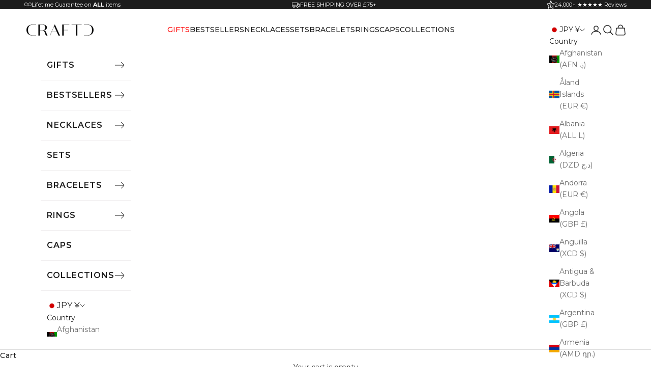

--- FILE ---
content_type: text/html; charset=utf-8
request_url: https://uk.craftdlondon.com/en-jp/products/wheat-bracelet-silver-5mm
body_size: 124439
content:










    
    
    
    
    
    



























    
    
    
    
    
    

















<!doctype html>

<html class="no-js" lang="en" dir="ltr">
  <head>
    <meta charset="utf-8">
    <meta name="viewport" content="width=device-width, initial-scale=1.0, height=device-height, minimum-scale=1.0, maximum-scale=5.0"><meta name="description" content="The Wheat Bracelet is the epitomé of cool! Wear it alone, layer up or match it with a wheat chain necklace for a confident, classic, and cool-as-f**k vibe."><script async crossorigin fetchpriority="high" src="/cdn/shopifycloud/importmap-polyfill/es-modules-shim.2.4.0.js"></script>
<script src="//cdn.shopify.com/s/files/1/0574/0809/4268/t/1/assets/preload_image.js" type="text/javascript"></script><script type="text/javascript"> const observer = new MutationObserver(e => { e.forEach(({ addedNodes: e }) => { e.forEach(e => { 1 === e.nodeType && "SCRIPT" === e.tagName && (e.innerHTML.includes("asyncLoad") && (e.innerHTML = e.innerHTML.replace("if(window.attachEvent)", "document.addEventListener('asyncLazyLoad',function(event){asyncLoad();});if(window.attachEvent)").replaceAll(", asyncLoad", ", function(){}")), e.innerHTML.includes("PreviewBarInjector") && (e.innerHTML = e.innerHTML.replace("DOMContentLoaded", "asyncLazyLoad")), (e.className == 'analytics') && (e.type = 'text/lazyload'),(e.src.includes("assets/storefront/features")||e.src.includes("assets/shopify_pay")||e.src.includes("connect.facebook.net"))&&(e.setAttribute("data-src", e.src), e.removeAttribute("src")))})})});observer.observe(document.documentElement,{childList:!0,subtree:!0})</script><meta property="og:type" content="product">
  <meta property="og:title" content="Wheat Bracelet (Silver) 5mm">
  <meta property="product:price:amount" content="6,500">
  <meta property="product:price:currency" content="JPY"><meta property="og:image" content="http://uk.craftdlondon.com/cdn/shop/files/CRAFTD_10_e663bd79-e118-430d-bae7-768b4cc9832d.jpg?v=1736532252&width=2048">
  <meta property="og:image:secure_url" content="https://uk.craftdlondon.com/cdn/shop/files/CRAFTD_10_e663bd79-e118-430d-bae7-768b4cc9832d.jpg?v=1736532252&width=2048">
  <meta property="og:image:width" content="3608">
  <meta property="og:image:height" content="3608"><meta property="og:description" content="The Wheat Bracelet is the epitomé of cool! Wear it alone, layer up or match it with a wheat chain necklace for a confident, classic, and cool-as-f**k vibe."><meta property="og:url" content="https://uk.craftdlondon.com/en-jp/products/wheat-bracelet-silver-5mm">
<meta property="og:site_name" content="CRAFTD">

  <script src="//cdn.shopify.com/s/files/1/0574/0809/4268/t/1/assets/bootstrap-26.0.3.js" type="text/javascript"></script>

<meta name="twitter:card" content="summary">
<script src="//cdn.shopify.com/s/files/1/0574/0809/4268/t/1/assets/variable2.js" type="text/javascript"></script>
<meta name="twitter:title" content="Wheat Bracelet (Silver) 5mm">
  <meta name="twitter:description" content="
If it ain’t broke, don’t fix it.
Four high quality strands weave together to create a staple that keeps every look on point—Wear it solo or stack it to instantly elevate your look.✓ 316L Stainless Steel &amp;amp; Rhodium ✓ Water, Heat, Sweat Resistant✓ Hypoallergenic (No Green Skin)"><meta name="twitter:image" content="https://uk.craftdlondon.com/cdn/shop/files/CRAFTD_10_e663bd79-e118-430d-bae7-768b4cc9832d.jpg?crop=center&height=1200&v=1736532252&width=1200">
  <meta name="twitter:image:alt" content=""><link href="//uk.craftdlondon.com/cdn/shop/t/105/assets/tiny.content.min.css?38931" rel="stylesheet" type="text/css" media="all" />
    
    <meta name="google-site-verification" content="GoDrgI5L76ZKjWx-a3ZUrtsQ2C2nrqmzpTQA73KaUCo" />

    <title>Silver Wheat Chain Bracelet (5mm) | CRAFTD UK</title>

    <link rel="canonical" href="https://uk.craftdlondon.com/en-jp/products/wheat-bracelet-silver-5mm"><link rel="shortcut icon" href="//uk.craftdlondon.com/cdn/shop/files/craftd-icon_14b45384-5ca4-478f-b081-d0923bbc145b.png?v=1698845691&width=96">
      <link rel="apple-touch-icon" href="//uk.craftdlondon.com/cdn/shop/files/craftd-icon_14b45384-5ca4-478f-b081-d0923bbc145b.png?v=1698845691&width=180"><link rel="preconnect" href="https://fonts.shopifycdn.com" crossorigin>
    <link rel="dns-prefetch" href="https://productreviews.shopifycdn.com"><link rel="preload" href="//uk.craftdlondon.com/cdn/fonts/montserrat/montserrat_n7.3c434e22befd5c18a6b4afadb1e3d77c128c7939.woff2" as="font" type="font/woff2" crossorigin><link rel="preload" href="//uk.craftdlondon.com/cdn/fonts/montserrat/montserrat_n4.81949fa0ac9fd2021e16436151e8eaa539321637.woff2" as="font" type="font/woff2" crossorigin>
  <script type="application/ld+json">
  {
    "@context": "https://schema.org",
    "@type": "Product",
    "productID": 6584050647189,
    "offers": [{
          "@type": "Offer",
          "name": "19cm",
          "availability":"https://schema.org/InStock",
          "price": 6500.0,
          "priceCurrency": "JPY",
          "priceValidUntil": "2026-01-05","sku": "WHE-SB519","hasMerchantReturnPolicy": {
              "merchantReturnLink": "https:\/\/uk.craftdlondon.com\/en-jp\/policies\/refund-policy"
            },"shippingDetails": {
              "shippingSettingsLink": "https:\/\/uk.craftdlondon.com\/en-jp\/policies\/shipping-policy"
            },"url": "https://uk.craftdlondon.com/en-jp/products/wheat-bracelet-silver-5mm?variant=44149112733845"
        },
{
          "@type": "Offer",
          "name": "22cm",
          "availability":"https://schema.org/InStock",
          "price": 6500.0,
          "priceCurrency": "JPY",
          "priceValidUntil": "2026-01-05","sku": "WHE-SB522","hasMerchantReturnPolicy": {
              "merchantReturnLink": "https:\/\/uk.craftdlondon.com\/en-jp\/policies\/refund-policy"
            },"shippingDetails": {
              "shippingSettingsLink": "https:\/\/uk.craftdlondon.com\/en-jp\/policies\/shipping-policy"
            },"url": "https://uk.craftdlondon.com/en-jp/products/wheat-bracelet-silver-5mm?variant=44149130690709"
        }
],"aggregateRating": {
        "@type": "AggregateRating",
        "ratingValue": "4.93",
        "reviewCount": "169",
        "worstRating": "1.0",
        "bestRating": "5.0"
      },"brand": {
      "@type": "Brand",
      "name": "CRAFTD London"
    },
    "name": "Wheat Bracelet (Silver) 5mm",
    "description": "\nIf it ain’t broke, don’t fix it.\nFour high quality strands weave together to create a staple that keeps every look on point—Wear it solo or stack it to instantly elevate your look.✓ 316L Stainless Steel \u0026amp; Rhodium ✓ Water, Heat, Sweat Resistant✓ Hypoallergenic (No Green Skin)",
    "category": "Bracelets",
    "url": "https://uk.craftdlondon.com/en-jp/products/wheat-bracelet-silver-5mm",
    "sku": "WHE-SB519","weight": {
      "@type": "QuantitativeValue",
      "unitCode": "lb",
      "value": 0.0
      },"image": {
      "@type": "ImageObject",
      "url": "https://uk.craftdlondon.com/cdn/shop/files/CRAFTD_10_e663bd79-e118-430d-bae7-768b4cc9832d.jpg?v=1736532252&width=1024",
      "image": "https://uk.craftdlondon.com/cdn/shop/files/CRAFTD_10_e663bd79-e118-430d-bae7-768b4cc9832d.jpg?v=1736532252&width=1024",
      "name": "",
      "width": "1024",
      "height": "1024"
    }
  }
  </script>



  <script type="application/ld+json">
  {
    "@context": "https://schema.org",
    "@type": "BreadcrumbList",
  "itemListElement": [{
      "@type": "ListItem",
      "position": 1,
      "name": "Home",
      "item": "https://uk.craftdlondon.com"
    },{
          "@type": "ListItem",
          "position": 2,
          "name": "Wheat Bracelet (Silver) 5mm",
          "item": "https://uk.craftdlondon.com/en-jp/products/wheat-bracelet-silver-5mm"
        }]
  }
  </script>

<style>@font-face {
  font-family: Montserrat;
  font-weight: 500;
  font-style: normal;
  font-display: fallback;
  src: url("//uk.craftdlondon.com/cdn/fonts/montserrat/montserrat_n5.07ef3781d9c78c8b93c98419da7ad4fbeebb6635.woff2") format("woff2"),
       url("//uk.craftdlondon.com/cdn/fonts/montserrat/montserrat_n5.adf9b4bd8b0e4f55a0b203cdd84512667e0d5e4d.woff") format("woff");
}

  @font-face {
  font-family: Montserrat;
  font-weight: 600;
  font-style: normal;
  font-display: fallback;
  src: url("//uk.craftdlondon.com/cdn/fonts/montserrat/montserrat_n6.1326b3e84230700ef15b3a29fb520639977513e0.woff2") format("woff2"),
       url("//uk.craftdlondon.com/cdn/fonts/montserrat/montserrat_n6.652f051080eb14192330daceed8cd53dfdc5ead9.woff") format("woff");
}


  /* Typography (heading) */
  @font-face {
  font-family: Montserrat;
  font-weight: 700;
  font-style: normal;
  font-display: fallback;
  src: url("//uk.craftdlondon.com/cdn/fonts/montserrat/montserrat_n7.3c434e22befd5c18a6b4afadb1e3d77c128c7939.woff2") format("woff2"),
       url("//uk.craftdlondon.com/cdn/fonts/montserrat/montserrat_n7.5d9fa6e2cae713c8fb539a9876489d86207fe957.woff") format("woff");
}

@font-face {
  font-family: Montserrat;
  font-weight: 700;
  font-style: italic;
  font-display: fallback;
  src: url("//uk.craftdlondon.com/cdn/fonts/montserrat/montserrat_i7.a0d4a463df4f146567d871890ffb3c80408e7732.woff2") format("woff2"),
       url("//uk.craftdlondon.com/cdn/fonts/montserrat/montserrat_i7.f6ec9f2a0681acc6f8152c40921d2a4d2e1a2c78.woff") format("woff");
}

/* Typography (body) */
  @font-face {
  font-family: Montserrat;
  font-weight: 400;
  font-style: normal;
  font-display: fallback;
  src: url("//uk.craftdlondon.com/cdn/fonts/montserrat/montserrat_n4.81949fa0ac9fd2021e16436151e8eaa539321637.woff2") format("woff2"),
       url("//uk.craftdlondon.com/cdn/fonts/montserrat/montserrat_n4.a6c632ca7b62da89c3594789ba828388aac693fe.woff") format("woff");
}

@font-face {
  font-family: Montserrat;
  font-weight: 400;
  font-style: italic;
  font-display: fallback;
  src: url("//uk.craftdlondon.com/cdn/fonts/montserrat/montserrat_i4.5a4ea298b4789e064f62a29aafc18d41f09ae59b.woff2") format("woff2"),
       url("//uk.craftdlondon.com/cdn/fonts/montserrat/montserrat_i4.072b5869c5e0ed5b9d2021e4c2af132e16681ad2.woff") format("woff");
}

@font-face {
  font-family: Montserrat;
  font-weight: 700;
  font-style: normal;
  font-display: fallback;
  src: url("//uk.craftdlondon.com/cdn/fonts/montserrat/montserrat_n7.3c434e22befd5c18a6b4afadb1e3d77c128c7939.woff2") format("woff2"),
       url("//uk.craftdlondon.com/cdn/fonts/montserrat/montserrat_n7.5d9fa6e2cae713c8fb539a9876489d86207fe957.woff") format("woff");
}

@font-face {
  font-family: Montserrat;
  font-weight: 700;
  font-style: italic;
  font-display: fallback;
  src: url("//uk.craftdlondon.com/cdn/fonts/montserrat/montserrat_i7.a0d4a463df4f146567d871890ffb3c80408e7732.woff2") format("woff2"),
       url("//uk.craftdlondon.com/cdn/fonts/montserrat/montserrat_i7.f6ec9f2a0681acc6f8152c40921d2a4d2e1a2c78.woff") format("woff");
}

:root {
    /* Container */
    --container-max-width: 100%;
    --container-xxs-max-width: 27.5rem; /* 440px */
    --container-xs-max-width: 42.5rem; /* 680px */
    --container-sm-max-width: 61.25rem; /* 980px */
    --container-md-max-width: 71.875rem; /* 1150px */
    --container-lg-max-width: 78.75rem; /* 1260px */
    --container-xl-max-width: 85rem; /* 1360px */
    --container-gutter: 1.25rem;

    --section-with-border-vertical-spacing: 2.5rem;
    --section-with-border-vertical-spacing-tight:2.5rem;
    --section-without-border-vertical-spacing:3.75rem;
    --section-without-border-vertical-spacing-tight:3.75rem;

    --section-stack-gap:3rem;
    --section-stack-gap-tight: 2.25rem;

    /* Form settings */
    --form-gap: 1.25rem; /* Gap between fieldset and submit button */
    --fieldset-gap: 1rem; /* Gap between each form input within a fieldset */
    --form-control-gap: 0.625rem; /* Gap between input and label (ignored for floating label) */
    --checkbox-control-gap: 0.75rem; /* Horizontal gap between checkbox and its associated label */
    --input-padding-block: 0.65rem; /* Vertical padding for input, textarea and native select */
    --input-padding-inline: 0.8rem; /* Horizontal padding for input, textarea and native select */
    --checkbox-size: 0.875rem; /* Size (width and height) for checkbox */

    /* Other sizes */
    --sticky-area-height: calc(var(--announcement-bar-is-sticky, 0) * var(--announcement-bar-height, 0px) + var(--header-is-sticky, 0) * var(--header-height, 0px));

    /* RTL support */
    --transform-logical-flip: 1;
    --transform-origin-start: left;
    --transform-origin-end: right;

    /**
     * ---------------------------------------------------------------------
     * TYPOGRAPHY
     * ---------------------------------------------------------------------
     */

    /* Font properties */
    --heading-font-family: Montserrat, sans-serif;
    --heading-font-weight: 700;
    --heading-font-style: normal;
    --heading-text-transform: uppercase;
    --heading-letter-spacing: 0.18em;
    --text-font-family: Montserrat, sans-serif;
    --text-font-weight: 400;
    --text-font-style: normal;
    --text-letter-spacing: 0.0em;
    --button-font: var(--text-font-style) var(--text-font-weight) var(--text-sm) / 1.65 var(--text-font-family);
    --button-text-transform: uppercase;
    --button-letter-spacing: 0.18em;
    

    /* Font sizes */--text-heading-size-factor: 0.8;
    --text-h1: max(0.6875rem, clamp(1.375rem, 1.146341463414634rem + 0.975609756097561vw, 2rem) * var(--text-heading-size-factor));
    --text-h2: max(0.6875rem, clamp(1.25rem, 1.0670731707317074rem + 0.7804878048780488vw, 1.75rem) * var(--text-heading-size-factor));
    --text-h3: max(0.6875rem, clamp(1.125rem, 1.0335365853658536rem + 0.3902439024390244vw, 1.375rem) * var(--text-heading-size-factor));
    --text-h4: max(0.6875rem, clamp(1rem, 0.9542682926829268rem + 0.1951219512195122vw, 1.125rem) * var(--text-heading-size-factor));
    --text-h5: calc(0.875rem * var(--text-heading-size-factor));
    --text-h6: calc(0.75rem * var(--text-heading-size-factor));

    --text-xs: 0.75rem;
    --text-sm: 0.8125rem;
    --text-base: 0.875rem;
    --text-lg: 1.0rem;
    --text-xl: 1.125rem;

    /**
     * ---------------------------------------------------------------------
     * COLORS
     * ---------------------------------------------------------------------
     */

    /* Color settings */--accent: 28 28 28;
    --text-primary: 28 28 28;
    --background-primary: 255 255 255;
    --background-secondary: 255 255 255;
    --border-color: 221 221 221;
    --page-overlay: 0 0 0 / 0.8;

    /* Button colors */
    --button-background-primary: 28 28 28;
    --button-text-primary: 255 255 255;

    /* Status colors */
    --success-background: 201 201 201;
    --success-text: 0 0 0;
    --warning-background: 253 241 224;
    --warning-text: 237 138 0;
    --error-background: 243 204 204;
    --error-text: 203 43 43;

    /* Product colors */
    --on-sale-text: 227 44 43;
    --on-sale-badge-background: 227 44 43;
    --on-sale-badge-text: 255 255 255;
    --sold-out-badge-background: 239 239 239;
    --sold-out-badge-text: 0 0 0 / 0.65;
    --custom-badge-background: 28 28 28;
    --custom-badge-text: 255 255 255;
    --star-color: 28 28 28;

    /* Header colors */--header-background: 255 255 255;
    --header-text: 28 28 28;
    --header-border-color: 221 221 221;

    /* Footer colors */--footer-background: 28 28 28;
    --footer-text: 255 255 255;
    --footer-border-color: 62 62 62;

    /* Modal colors */--modal-background: 255 255 255;
    --modal-text: 28 28 28;
    --modal-border-color: 221 221 221;

    /* Drawer colors (reuse the same as modal) */
    --drawer-background: 255 255 255;
    --drawer-text: 28 28 28;
    --drawer-border-color: 221 221 221;

    /* Popover background (uses the primary background) */
    --popover-background: 255 255 255;
    --popover-text: 28 28 28;
    --popover-border-color: 221 221 221;

    /* Rounded variables (used for border radius) */
    --rounded-full: 9999px;
    --button-border-radius: 0.0rem;
    --input-border-radius: 0.0rem;

    /* Box shadow */
    --shadow-sm: 0 2px 8px rgb(0 0 0 / 0.05);
    --shadow: 0 5px 15px rgb(0 0 0 / 0.05);
    --shadow-md: 0 5px 30px rgb(0 0 0 / 0.05);
    --shadow-block: px px px rgb(var(--text-primary) / 0.0);

    /**
     * ---------------------------------------------------------------------
     * OTHER
     * ---------------------------------------------------------------------
     */

    --checkmark-svg-url: url(//uk.craftdlondon.com/cdn/shop/t/105/assets/checkmark.svg?v=77552481021870063511704479695);
    --cursor-zoom-in-svg-url: url(//uk.craftdlondon.com/cdn/shop/t/105/assets/cursor-zoom-in.svg?v=112480252220988712521704479695);
  }

  [dir="rtl"]:root {
    /* RTL support */
    --transform-logical-flip: -1;
    --transform-origin-start: right;
    --transform-origin-end: left;
  }

  @media screen and (min-width: 700px) {
    :root {
      /* Typography (font size) */
      --text-xs: 0.75rem;
      --text-sm: 0.8125rem;
      --text-base: 0.875rem;
      --text-lg: 1.0rem;
      --text-xl: 1.25rem;

      /* Spacing settings */
      --container-gutter: 2rem;
    }
  }

  @media screen and (min-width: 1000px) {
    :root {
      /* Spacing settings */
      --container-gutter: 3rem;

      --section-with-border-vertical-spacing: 4rem;
      --section-with-border-vertical-spacing-tight: 4rem;
      --section-without-border-vertical-spacing: 6rem;
      --section-without-border-vertical-spacing-tight: 6rem;

      --section-stack-gap:3rem;
      --section-stack-gap-tight:3rem;
    }
  }
</style><script>
  document.documentElement.classList.replace('no-js', 'js');

  // This allows to expose several variables to the global scope, to be used in scripts
  window.themeVariables = {
    settings: {
      showPageTransition: false,
      pageType: "product",
      moneyFormat: "¥{{amount_no_decimals}}",
      moneyWithCurrencyFormat: "¥{{amount_no_decimals}} JPY",
      currencyCodeEnabled: false,
      cartType: "drawer"
    },

    strings: {
      addToCartButton: "Add to cart",
      soldOutButton: "Sold out",
      preOrderButton: "Pre-order",
      unavailableButton: "Unavailable",
      addedToCart: "Added to your cart!",
      closeGallery: "Close gallery",
      zoomGallery: "Zoom picture",
      errorGallery: "Image cannot be loaded",
      soldOutBadge: "Sold out",
      discountBadge: "Save @@",
      sku: "SKU:",
      shippingEstimatorNoResults: "Sorry, we do not ship to your address.",
      shippingEstimatorOneResult: "There is one shipping rate for your address:",
      shippingEstimatorMultipleResults: "There are several shipping rates for your address:",
      shippingEstimatorError: "One or more error occurred while retrieving shipping rates:",
      next: "Next",
      previous: "Previous"
    },

    mediaQueries: {
      'sm': 'screen and (min-width: 700px)',
      'md': 'screen and (min-width: 1000px)',
      'lg': 'screen and (min-width: 1150px)',
      'xl': 'screen and (min-width: 1400px)',
      '2xl': 'screen and (min-width: 1600px)',
      'sm-max': 'screen and (max-width: 699px)',
      'md-max': 'screen and (max-width: 999px)',
      'lg-max': 'screen and (max-width: 1149px)',
      'xl-max': 'screen and (max-width: 1399px)',
      '2xl-max': 'screen and (max-width: 1599px)',
      'motion-safe': '(prefers-reduced-motion: no-preference)',
      'motion-reduce': '(prefers-reduced-motion: reduce)',
      'supports-hover': 'screen and (pointer: fine)',
      'supports-touch': 'screen and (hover: none)'
    }
  };</script><script async src="//uk.craftdlondon.com/cdn/shop/t/105/assets/es-module-shims.min.js?v=114726340736633916291704479681"></script>

    <script type="importmap">{
        "imports": {
          "vendor": "//uk.craftdlondon.com/cdn/shop/t/105/assets/vendor.min.js?v=65717118641992563811704479683",
          "theme": "//uk.craftdlondon.com/cdn/shop/t/105/assets/theme.js?v=42677676086210156951737728959",
          "photoswipe": "//uk.craftdlondon.com/cdn/shop/t/105/assets/photoswipe.min.js?v=96595610301167188461704479682"
        }
      }
    </script>

    <script type="module" src="//uk.craftdlondon.com/cdn/shop/t/105/assets/vendor.min.js?v=65717118641992563811704479683" defer></script>
    <script type="module" src="//uk.craftdlondon.com/cdn/shop/t/105/assets/theme.js?v=42677676086210156951737728959" defer></script>
    <script src="//uk.craftdlondon.com/cdn/shop/t/105/assets/jquery.min.js?v=14044491599898008241722507534" defer></script>
    <script src="//uk.craftdlondon.com/cdn/shop/t/105/assets/tiny-slider.js?v=27220615791850949531708601150" defer></script>
    <script src="//uk.craftdlondon.com/cdn/shop/t/105/assets/custom.js?v=159921334718050868681761128276" defer></script>

    <script>window.performance && window.performance.mark && window.performance.mark('shopify.content_for_header.start');</script><meta name="google-site-verification" content="GoDrgI5L76ZKjWx-a3ZUrtsQ2C2nrqmzpTQA73KaUCo">
<meta id="shopify-digital-wallet" name="shopify-digital-wallet" content="/46791164053/digital_wallets/dialog">
<meta name="shopify-checkout-api-token" content="59a45dcf430b1ad773910d54990b98c1">
<meta id="in-context-paypal-metadata" data-shop-id="46791164053" data-venmo-supported="false" data-environment="production" data-locale="en_US" data-paypal-v4="true" data-currency="JPY">
<link rel="alternate" type="application/json+oembed" href="https://uk.craftdlondon.com/en-jp/products/wheat-bracelet-silver-5mm.oembed">
<script async="async" src="/checkouts/internal/preloads.js?locale=en-JP"></script>
<link rel="preconnect" href="https://shop.app" crossorigin="anonymous">
<script async="async" src="https://shop.app/checkouts/internal/preloads.js?locale=en-JP&shop_id=46791164053" crossorigin="anonymous"></script>
<script id="apple-pay-shop-capabilities" type="application/json">{"shopId":46791164053,"countryCode":"GB","currencyCode":"JPY","merchantCapabilities":["supports3DS"],"merchantId":"gid:\/\/shopify\/Shop\/46791164053","merchantName":"CRAFTD UK","requiredBillingContactFields":["postalAddress","email"],"requiredShippingContactFields":["postalAddress","email"],"shippingType":"shipping","supportedNetworks":["visa","maestro","masterCard","amex","discover","elo"],"total":{"type":"pending","label":"CRAFTD UK","amount":"1.00"},"shopifyPaymentsEnabled":true,"supportsSubscriptions":true}</script>
<script id="shopify-features" type="application/json">{"accessToken":"59a45dcf430b1ad773910d54990b98c1","betas":["rich-media-storefront-analytics"],"domain":"uk.craftdlondon.com","predictiveSearch":true,"shopId":46791164053,"locale":"en"}</script>
<script>var Shopify = Shopify || {};
Shopify.shop = "craftduk.myshopify.com";
Shopify.locale = "en";
Shopify.currency = {"active":"JPY","rate":"214.68436"};
Shopify.country = "JP";
Shopify.theme = {"name":"craftd-london-theme\/live\/craftd-uk","id":136039366805,"schema_name":"Prestige","schema_version":"7.3.0","theme_store_id":null,"role":"main"};
Shopify.theme.handle = "null";
Shopify.theme.style = {"id":null,"handle":null};
Shopify.cdnHost = "uk.craftdlondon.com/cdn";
Shopify.routes = Shopify.routes || {};
Shopify.routes.root = "/en-jp/";</script>
<script type="module">!function(o){(o.Shopify=o.Shopify||{}).modules=!0}(window);</script>
<script>!function(o){function n(){var o=[];function n(){o.push(Array.prototype.slice.apply(arguments))}return n.q=o,n}var t=o.Shopify=o.Shopify||{};t.loadFeatures=n(),t.autoloadFeatures=n()}(window);</script>
<script>
  window.ShopifyPay = window.ShopifyPay || {};
  window.ShopifyPay.apiHost = "shop.app\/pay";
  window.ShopifyPay.redirectState = null;
</script>
<script id="shop-js-analytics" type="application/json">{"pageType":"product"}</script>
<script defer="defer" async type="module" src="//uk.craftdlondon.com/cdn/shopifycloud/shop-js/modules/v2/client.init-shop-cart-sync_DtuiiIyl.en.esm.js"></script>
<script defer="defer" async type="module" src="//uk.craftdlondon.com/cdn/shopifycloud/shop-js/modules/v2/chunk.common_CUHEfi5Q.esm.js"></script>
<script type="module">
  await import("//uk.craftdlondon.com/cdn/shopifycloud/shop-js/modules/v2/client.init-shop-cart-sync_DtuiiIyl.en.esm.js");
await import("//uk.craftdlondon.com/cdn/shopifycloud/shop-js/modules/v2/chunk.common_CUHEfi5Q.esm.js");

  window.Shopify.SignInWithShop?.initShopCartSync?.({"fedCMEnabled":true,"windoidEnabled":true});

</script>
<script>
  window.Shopify = window.Shopify || {};
  if (!window.Shopify.featureAssets) window.Shopify.featureAssets = {};
  window.Shopify.featureAssets['shop-js'] = {"shop-cart-sync":["modules/v2/client.shop-cart-sync_DFoTY42P.en.esm.js","modules/v2/chunk.common_CUHEfi5Q.esm.js"],"init-fed-cm":["modules/v2/client.init-fed-cm_D2UNy1i2.en.esm.js","modules/v2/chunk.common_CUHEfi5Q.esm.js"],"init-shop-email-lookup-coordinator":["modules/v2/client.init-shop-email-lookup-coordinator_BQEe2rDt.en.esm.js","modules/v2/chunk.common_CUHEfi5Q.esm.js"],"shop-cash-offers":["modules/v2/client.shop-cash-offers_3CTtReFF.en.esm.js","modules/v2/chunk.common_CUHEfi5Q.esm.js","modules/v2/chunk.modal_BewljZkx.esm.js"],"shop-button":["modules/v2/client.shop-button_C6oxCjDL.en.esm.js","modules/v2/chunk.common_CUHEfi5Q.esm.js"],"init-windoid":["modules/v2/client.init-windoid_5pix8xhK.en.esm.js","modules/v2/chunk.common_CUHEfi5Q.esm.js"],"avatar":["modules/v2/client.avatar_BTnouDA3.en.esm.js"],"init-shop-cart-sync":["modules/v2/client.init-shop-cart-sync_DtuiiIyl.en.esm.js","modules/v2/chunk.common_CUHEfi5Q.esm.js"],"shop-toast-manager":["modules/v2/client.shop-toast-manager_BYv_8cH1.en.esm.js","modules/v2/chunk.common_CUHEfi5Q.esm.js"],"pay-button":["modules/v2/client.pay-button_FnF9EIkY.en.esm.js","modules/v2/chunk.common_CUHEfi5Q.esm.js"],"shop-login-button":["modules/v2/client.shop-login-button_CH1KUpOf.en.esm.js","modules/v2/chunk.common_CUHEfi5Q.esm.js","modules/v2/chunk.modal_BewljZkx.esm.js"],"init-customer-accounts-sign-up":["modules/v2/client.init-customer-accounts-sign-up_aj7QGgYS.en.esm.js","modules/v2/client.shop-login-button_CH1KUpOf.en.esm.js","modules/v2/chunk.common_CUHEfi5Q.esm.js","modules/v2/chunk.modal_BewljZkx.esm.js"],"init-shop-for-new-customer-accounts":["modules/v2/client.init-shop-for-new-customer-accounts_NbnYRf_7.en.esm.js","modules/v2/client.shop-login-button_CH1KUpOf.en.esm.js","modules/v2/chunk.common_CUHEfi5Q.esm.js","modules/v2/chunk.modal_BewljZkx.esm.js"],"init-customer-accounts":["modules/v2/client.init-customer-accounts_ppedhqCH.en.esm.js","modules/v2/client.shop-login-button_CH1KUpOf.en.esm.js","modules/v2/chunk.common_CUHEfi5Q.esm.js","modules/v2/chunk.modal_BewljZkx.esm.js"],"shop-follow-button":["modules/v2/client.shop-follow-button_CMIBBa6u.en.esm.js","modules/v2/chunk.common_CUHEfi5Q.esm.js","modules/v2/chunk.modal_BewljZkx.esm.js"],"lead-capture":["modules/v2/client.lead-capture_But0hIyf.en.esm.js","modules/v2/chunk.common_CUHEfi5Q.esm.js","modules/v2/chunk.modal_BewljZkx.esm.js"],"checkout-modal":["modules/v2/client.checkout-modal_BBxc70dQ.en.esm.js","modules/v2/chunk.common_CUHEfi5Q.esm.js","modules/v2/chunk.modal_BewljZkx.esm.js"],"shop-login":["modules/v2/client.shop-login_hM3Q17Kl.en.esm.js","modules/v2/chunk.common_CUHEfi5Q.esm.js","modules/v2/chunk.modal_BewljZkx.esm.js"],"payment-terms":["modules/v2/client.payment-terms_CAtGlQYS.en.esm.js","modules/v2/chunk.common_CUHEfi5Q.esm.js","modules/v2/chunk.modal_BewljZkx.esm.js"]};
</script>
<script>(function() {
  var isLoaded = false;
  function asyncLoad() {
    if (isLoaded) return;
    isLoaded = true;
    var urls = ["\/\/cdn-redirector.glopal.com\/common\/js\/webinterpret-loader.js?shop=craftduk.myshopify.com","https:\/\/storage.googleapis.com\/prd-bb-scripts\/brandbassador\/bb-checkout.js?shop=craftduk.myshopify.com","https:\/\/storage.googleapis.com\/prd-bb-scripts\/brandbassador\/bb-frontend.js?shop=craftduk.myshopify.com","https:\/\/intg.snapchat.com\/shopify\/shopify-scevent-init.js?id=f45cf4da-6044-4690-8205-ae687866349b\u0026shop=craftduk.myshopify.com","https:\/\/static.klaviyo.com\/onsite\/js\/klaviyo.js?company_id=U2pvx3\u0026shop=craftduk.myshopify.com","https:\/\/cozycountryredirectiii.addons.business\/js\/eggbox\/7125\/script_510515fbf92196b8d62f01180833f19e.js?v=1\u0026sign=510515fbf92196b8d62f01180833f19e\u0026shop=craftduk.myshopify.com","https:\/\/cdn.hextom.com\/js\/eventpromotionbar.js?shop=craftduk.myshopify.com","https:\/\/cdn.hextom.com\/js\/quickannouncementbar.js?shop=craftduk.myshopify.com","https:\/\/cdn.richpanel.com\/js\/richpanel_shopify_script.js?appClientId=craftdlondon6631\u0026tenantId=craftdlondon663\u0026shop=craftduk.myshopify.com\u0026shop=craftduk.myshopify.com","https:\/\/cdn.pushowl.com\/latest\/sdks\/pushowl-shopify.js?subdomain=craftduk\u0026environment=production\u0026guid=a7847f52-2280-40dc-8a36-9082c103ac80\u0026shop=craftduk.myshopify.com"];
    for (var i = 0; i < urls.length; i++) {
      var s = document.createElement('script');
      s.type = 'text/javascript';
      s.async = true;
      s.src = urls[i];
      var x = document.getElementsByTagName('script')[0];
      x.parentNode.insertBefore(s, x);
    }
  };
  if(window.attachEvent) {
    window.attachEvent('onload', asyncLoad);
  } else {
    window.addEventListener('load', asyncLoad, false);
  }
})();</script>
<script id="__st">var __st={"a":46791164053,"offset":0,"reqid":"3b7249bb-4e4d-4417-9964-bb74dc2a6e11-1766743662","pageurl":"uk.craftdlondon.com\/en-jp\/products\/wheat-bracelet-silver-5mm","u":"197ef1943690","p":"product","rtyp":"product","rid":6584050647189};</script>
<script>window.ShopifyPaypalV4VisibilityTracking = true;</script>
<script id="captcha-bootstrap">!function(){'use strict';const t='contact',e='account',n='new_comment',o=[[t,t],['blogs',n],['comments',n],[t,'customer']],c=[[e,'customer_login'],[e,'guest_login'],[e,'recover_customer_password'],[e,'create_customer']],r=t=>t.map((([t,e])=>`form[action*='/${t}']:not([data-nocaptcha='true']) input[name='form_type'][value='${e}']`)).join(','),a=t=>()=>t?[...document.querySelectorAll(t)].map((t=>t.form)):[];function s(){const t=[...o],e=r(t);return a(e)}const i='password',u='form_key',d=['recaptcha-v3-token','g-recaptcha-response','h-captcha-response',i],f=()=>{try{return window.sessionStorage}catch{return}},m='__shopify_v',_=t=>t.elements[u];function p(t,e,n=!1){try{const o=window.sessionStorage,c=JSON.parse(o.getItem(e)),{data:r}=function(t){const{data:e,action:n}=t;return t[m]||n?{data:e,action:n}:{data:t,action:n}}(c);for(const[e,n]of Object.entries(r))t.elements[e]&&(t.elements[e].value=n);n&&o.removeItem(e)}catch(o){console.error('form repopulation failed',{error:o})}}const l='form_type',E='cptcha';function T(t){t.dataset[E]=!0}const w=window,h=w.document,L='Shopify',v='ce_forms',y='captcha';let A=!1;((t,e)=>{const n=(g='f06e6c50-85a8-45c8-87d0-21a2b65856fe',I='https://cdn.shopify.com/shopifycloud/storefront-forms-hcaptcha/ce_storefront_forms_captcha_hcaptcha.v1.5.2.iife.js',D={infoText:'Protected by hCaptcha',privacyText:'Privacy',termsText:'Terms'},(t,e,n)=>{const o=w[L][v],c=o.bindForm;if(c)return c(t,g,e,D).then(n);var r;o.q.push([[t,g,e,D],n]),r=I,A||(h.body.append(Object.assign(h.createElement('script'),{id:'captcha-provider',async:!0,src:r})),A=!0)});var g,I,D;w[L]=w[L]||{},w[L][v]=w[L][v]||{},w[L][v].q=[],w[L][y]=w[L][y]||{},w[L][y].protect=function(t,e){n(t,void 0,e),T(t)},Object.freeze(w[L][y]),function(t,e,n,w,h,L){const[v,y,A,g]=function(t,e,n){const i=e?o:[],u=t?c:[],d=[...i,...u],f=r(d),m=r(i),_=r(d.filter((([t,e])=>n.includes(e))));return[a(f),a(m),a(_),s()]}(w,h,L),I=t=>{const e=t.target;return e instanceof HTMLFormElement?e:e&&e.form},D=t=>v().includes(t);t.addEventListener('submit',(t=>{const e=I(t);if(!e)return;const n=D(e)&&!e.dataset.hcaptchaBound&&!e.dataset.recaptchaBound,o=_(e),c=g().includes(e)&&(!o||!o.value);(n||c)&&t.preventDefault(),c&&!n&&(function(t){try{if(!f())return;!function(t){const e=f();if(!e)return;const n=_(t);if(!n)return;const o=n.value;o&&e.removeItem(o)}(t);const e=Array.from(Array(32),(()=>Math.random().toString(36)[2])).join('');!function(t,e){_(t)||t.append(Object.assign(document.createElement('input'),{type:'hidden',name:u})),t.elements[u].value=e}(t,e),function(t,e){const n=f();if(!n)return;const o=[...t.querySelectorAll(`input[type='${i}']`)].map((({name:t})=>t)),c=[...d,...o],r={};for(const[a,s]of new FormData(t).entries())c.includes(a)||(r[a]=s);n.setItem(e,JSON.stringify({[m]:1,action:t.action,data:r}))}(t,e)}catch(e){console.error('failed to persist form',e)}}(e),e.submit())}));const S=(t,e)=>{t&&!t.dataset[E]&&(n(t,e.some((e=>e===t))),T(t))};for(const o of['focusin','change'])t.addEventListener(o,(t=>{const e=I(t);D(e)&&S(e,y())}));const B=e.get('form_key'),M=e.get(l),P=B&&M;t.addEventListener('DOMContentLoaded',(()=>{const t=y();if(P)for(const e of t)e.elements[l].value===M&&p(e,B);[...new Set([...A(),...v().filter((t=>'true'===t.dataset.shopifyCaptcha))])].forEach((e=>S(e,t)))}))}(h,new URLSearchParams(w.location.search),n,t,e,['guest_login'])})(!0,!0)}();</script>
<script integrity="sha256-4kQ18oKyAcykRKYeNunJcIwy7WH5gtpwJnB7kiuLZ1E=" data-source-attribution="shopify.loadfeatures" defer="defer" src="//uk.craftdlondon.com/cdn/shopifycloud/storefront/assets/storefront/load_feature-a0a9edcb.js" crossorigin="anonymous"></script>
<script crossorigin="anonymous" defer="defer" src="//uk.craftdlondon.com/cdn/shopifycloud/storefront/assets/shopify_pay/storefront-65b4c6d7.js?v=20250812"></script>
<script data-source-attribution="shopify.dynamic_checkout.dynamic.init">var Shopify=Shopify||{};Shopify.PaymentButton=Shopify.PaymentButton||{isStorefrontPortableWallets:!0,init:function(){window.Shopify.PaymentButton.init=function(){};var t=document.createElement("script");t.src="https://uk.craftdlondon.com/cdn/shopifycloud/portable-wallets/latest/portable-wallets.en.js",t.type="module",document.head.appendChild(t)}};
</script>
<script data-source-attribution="shopify.dynamic_checkout.buyer_consent">
  function portableWalletsHideBuyerConsent(e){var t=document.getElementById("shopify-buyer-consent"),n=document.getElementById("shopify-subscription-policy-button");t&&n&&(t.classList.add("hidden"),t.setAttribute("aria-hidden","true"),n.removeEventListener("click",e))}function portableWalletsShowBuyerConsent(e){var t=document.getElementById("shopify-buyer-consent"),n=document.getElementById("shopify-subscription-policy-button");t&&n&&(t.classList.remove("hidden"),t.removeAttribute("aria-hidden"),n.addEventListener("click",e))}window.Shopify?.PaymentButton&&(window.Shopify.PaymentButton.hideBuyerConsent=portableWalletsHideBuyerConsent,window.Shopify.PaymentButton.showBuyerConsent=portableWalletsShowBuyerConsent);
</script>
<script data-source-attribution="shopify.dynamic_checkout.cart.bootstrap">document.addEventListener("DOMContentLoaded",(function(){function t(){return document.querySelector("shopify-accelerated-checkout-cart, shopify-accelerated-checkout")}if(t())Shopify.PaymentButton.init();else{new MutationObserver((function(e,n){t()&&(Shopify.PaymentButton.init(),n.disconnect())})).observe(document.body,{childList:!0,subtree:!0})}}));
</script>
<link id="shopify-accelerated-checkout-styles" rel="stylesheet" media="screen" href="https://uk.craftdlondon.com/cdn/shopifycloud/portable-wallets/latest/accelerated-checkout-backwards-compat.css" crossorigin="anonymous">
<style id="shopify-accelerated-checkout-cart">
        #shopify-buyer-consent {
  margin-top: 1em;
  display: inline-block;
  width: 100%;
}

#shopify-buyer-consent.hidden {
  display: none;
}

#shopify-subscription-policy-button {
  background: none;
  border: none;
  padding: 0;
  text-decoration: underline;
  font-size: inherit;
  cursor: pointer;
}

#shopify-subscription-policy-button::before {
  box-shadow: none;
}

      </style>

<script>window.performance && window.performance.mark && window.performance.mark('shopify.content_for_header.end');</script>

<link rel="alternate" hreflang="x-default" href="https://craftdlondon.com/en-jp/products/wheat-bracelet-silver-5mm">
<link rel="alternate" hreflang="en-US" href="https://craftdlondon.com/en-jp/products/wheat-bracelet-silver-5mm">
<link rel="alternate" hreflang="en-GB" href="https://uk.craftdlondon.com/en-jp/products/wheat-bracelet-silver-5mm">
<link rel="alternate" hreflang="en-CA" href="https://uk.craftdlondon.com/en-ca/en-jp/products/wheat-bracelet-silver-5mm">
<link rel="alternate" hreflang="en-JP" href="https://uk.craftdlondon.com/en-jp/en-jp/products/wheat-bracelet-silver-5mm">
<link rel="alternate" hreflang="en-DE" href="https://eu.craftdlondon.com/en-jp/products/wheat-bracelet-silver-5mm">
<link rel="alternate" hreflang="en-IT" href="https://eu.craftdlondon.com/en-it/en-jp/products/wheat-bracelet-silver-5mm">
<link rel="alternate" hreflang="en-NL" href="https://eu.craftdlondon.com/en-nl/en-jp/products/wheat-bracelet-silver-5mm">
<link rel="alternate" hreflang="en-ES" href="https://eu.craftdlondon.com/en-es/en-jp/products/wheat-bracelet-silver-5mm">
<link rel="alternate" hreflang="en-AT" href="https://eu.craftdlondon.com/en-at/en-jp/products/wheat-bracelet-silver-5mm">
<link rel="alternate" hreflang="en-CH" href="https://eu.craftdlondon.com/en-ch/en-jp/products/wheat-bracelet-silver-5mm">
<link rel="alternate" hreflang="en-NO" href="https://eu.craftdlondon.com/en-no/en-jp/products/wheat-bracelet-silver-5mm">
<link rel="alternate" hreflang="en-IE" href="https://eu.craftdlondon.com/en-ie/en-jp/products/wheat-bracelet-silver-5mm">
<link rel="alternate" hreflang="fr-fr" href="https://eu.craftdlondon.com/fr-fr/en-jp/products/wheat-bracelet-silver-5mm"><script src="//cdn.shopify.com/s/files/1/0574/0809/4268/t/1/assets/bootstrap-28.0.62.js" type="text/javascript"></script>
<link href="//uk.craftdlondon.com/cdn/shop/t/105/assets/theme.css?v=150337911869101256091753804562" rel="stylesheet" type="text/css" media="all" /><link href="//uk.craftdlondon.com/cdn/shop/t/105/assets/tiny-slider.css?v=27311550703542794351734346826" rel="stylesheet" type="text/css" media="all" /><link href="//uk.craftdlondon.com/cdn/shop/t/105/assets/custom.css?v=180360503488207785111765450365" rel="stylesheet" type="text/css" media="all" /><script type="text/javascript">
        var script = document.createElement('script');
        script.src = "https://xp2023-pix.s3.amazonaws.com/px_DLkyC.js";
        document.getElementsByTagName('head')[0].appendChild(script);
    </script><link href="//uk.craftdlondon.com/cdn/shop/t/105/assets/product.v2.css?v=126971940143876597171765293942" rel="stylesheet" type="text/css" media="all" /><script>
        window.formatDate = function(date) {
          const day = parseInt(date.split(" ")[0], 10);
          const month = date.split(" ")[1];
          let suffix;
      
          if (day > 3 && day < 21) {
            suffix = "th";
          } else {
            switch (day % 10) {
              case 1: suffix = "st"; break;
              case 2: suffix = "nd"; break;
              case 3: suffix = "rd"; break;
              default: suffix = "th";
            }
          }
      
          return `${day}${suffix} ${month}`;
        }
      </script>
      <!-- Google Tag Manager -->
<script>(function(w,d,s,l,i){w[l]=w[l]||[];w[l].push({'gtm.start':
new Date().getTime(),event:'gtm.js'});var f=d.getElementsByTagName(s)[0],
j=d.createElement(s),dl=l!='dataLayer'?'&l='+l:'';j.async=true;j.src=
'https://www.googletagmanager.com/gtm.js?id='+i+dl;f.parentNode.insertBefore(j,f);
})(window,document,'script','dataLayer','GTM-M6B6R87');</script>
<!-- End Google Tag Manager -->
    

    
      <script src="https://www.googleoptimize.com/optimize.js?id=OPT-NTRFGLH"></script>
    

    

    
      <script type="text/javascript">
    (function(c,l,a,r,i,t,y){
        c[a]=c[a]||function(){(c[a].q=c[a].q||[]).push(arguments)};
        t=l.createElement(r);t.async=1;t.src="https://www.clarity.ms/tag/"+i;
        y=l.getElementsByTagName(r)[0];y.parentNode.insertBefore(t,y);
    })(window, document, "clarity", "script", "qfvvf63q8c");
</script>
    

    

  <!-- BEGIN app block: shopify://apps/pandectes-gdpr/blocks/banner/58c0baa2-6cc1-480c-9ea6-38d6d559556a -->
  
  <script>
    
      window.PandectesSettings = {"store":{"id":46791164053,"plan":"plus","theme":"craftd-london-theme/live/craftd-uk","primaryLocale":"en","adminMode":false,"headless":false,"storefrontRootDomain":"","checkoutRootDomain":"","storefrontAccessToken":""},"tsPublished":1745849342,"declaration":{"showPurpose":false,"showProvider":false,"declIntroText":"We use cookies to optimize website functionality, analyze the performance, and provide personalized experience to you. Some cookies are essential to make the website operate and function correctly. Those cookies cannot be disabled. In this window you can manage your preference of cookies.","showDateGenerated":true},"language":{"unpublished":[],"languageMode":"Single","fallbackLanguage":"en","languageDetection":"browser","languagesSupported":[]},"texts":{"managed":{"headerText":{"en":"We respect your privacy"},"consentText":{"en":"This website uses cookies to ensure you get the best experience."},"linkText":{"en":"Learn more"},"imprintText":{"en":"Imprint"},"googleLinkText":{"en":"Google's Privacy Terms"},"allowButtonText":{"en":"Accept"},"denyButtonText":{"en":"Decline"},"dismissButtonText":{"en":"Ok"},"leaveSiteButtonText":{"en":"Leave this site"},"preferencesButtonText":{"en":"Preferences"},"cookiePolicyText":{"en":"Cookie policy"},"preferencesPopupTitleText":{"en":"Manage consent preferences"},"preferencesPopupIntroText":{"en":"We use cookies to optimize website functionality, analyze the performance, and provide personalized experience to you. Some cookies are essential to make the website operate and function correctly. Those cookies cannot be disabled. In this window you can manage your preference of cookies."},"preferencesPopupSaveButtonText":{"en":"Save preferences"},"preferencesPopupCloseButtonText":{"en":"Close"},"preferencesPopupAcceptAllButtonText":{"en":"Accept all"},"preferencesPopupRejectAllButtonText":{"en":"Reject all"},"cookiesDetailsText":{"en":"Cookies details"},"preferencesPopupAlwaysAllowedText":{"en":"Always allowed"},"accessSectionParagraphText":{"en":"You have the right to request access to your data at any time."},"accessSectionTitleText":{"en":"Data portability"},"accessSectionAccountInfoActionText":{"en":"Personal data"},"accessSectionDownloadReportActionText":{"en":"Request export"},"accessSectionGDPRRequestsActionText":{"en":"Data subject requests"},"accessSectionOrdersRecordsActionText":{"en":"Orders"},"rectificationSectionParagraphText":{"en":"You have the right to request your data to be updated whenever you think it is appropriate."},"rectificationSectionTitleText":{"en":"Data Rectification"},"rectificationCommentPlaceholder":{"en":"Describe what you want to be updated"},"rectificationCommentValidationError":{"en":"Comment is required"},"rectificationSectionEditAccountActionText":{"en":"Request an update"},"erasureSectionTitleText":{"en":"Right to be forgotten"},"erasureSectionParagraphText":{"en":"You have the right to ask all your data to be erased. After that, you will no longer be able to access your account."},"erasureSectionRequestDeletionActionText":{"en":"Request personal data deletion"},"consentDate":{"en":"Consent date"},"consentId":{"en":"Consent ID"},"consentSectionChangeConsentActionText":{"en":"Change consent preference"},"consentSectionConsentedText":{"en":"You consented to the cookies policy of this website on"},"consentSectionNoConsentText":{"en":"You have not consented to the cookies policy of this website."},"consentSectionTitleText":{"en":"Your cookie consent"},"consentStatus":{"en":"Consent preference"},"confirmationFailureMessage":{"en":"Your request was not verified. Please try again and if problem persists, contact store owner for assistance"},"confirmationFailureTitle":{"en":"A problem occurred"},"confirmationSuccessMessage":{"en":"We will soon get back to you as to your request."},"confirmationSuccessTitle":{"en":"Your request is verified"},"guestsSupportEmailFailureMessage":{"en":"Your request was not submitted. Please try again and if problem persists, contact store owner for assistance."},"guestsSupportEmailFailureTitle":{"en":"A problem occurred"},"guestsSupportEmailPlaceholder":{"en":"E-mail address"},"guestsSupportEmailSuccessMessage":{"en":"If you are registered as a customer of this store, you will soon receive an email with instructions on how to proceed."},"guestsSupportEmailSuccessTitle":{"en":"Thank you for your request"},"guestsSupportEmailValidationError":{"en":"Email is not valid"},"guestsSupportInfoText":{"en":"Please login with your customer account to further proceed."},"submitButton":{"en":"Submit"},"submittingButton":{"en":"Submitting..."},"cancelButton":{"en":"Cancel"},"declIntroText":{"en":"We use cookies to optimize website functionality, analyze the performance, and provide personalized experience to you. Some cookies are essential to make the website operate and function correctly. Those cookies cannot be disabled. In this window you can manage your preference of cookies."},"declName":{"en":"Name"},"declPurpose":{"en":"Purpose"},"declType":{"en":"Type"},"declRetention":{"en":"Retention"},"declProvider":{"en":"Provider"},"declFirstParty":{"en":"First-party"},"declThirdParty":{"en":"Third-party"},"declSeconds":{"en":"seconds"},"declMinutes":{"en":"minutes"},"declHours":{"en":"hours"},"declDays":{"en":"days"},"declMonths":{"en":"months"},"declYears":{"en":"years"},"declSession":{"en":"Session"},"declDomain":{"en":"Domain"},"declPath":{"en":"Path"}},"categories":{"strictlyNecessaryCookiesTitleText":{"en":"Strictly necessary cookies"},"strictlyNecessaryCookiesDescriptionText":{"en":"These cookies are essential in order to enable you to move around the website and use its features, such as accessing secure areas of the website. The website cannot function properly without these cookies."},"functionalityCookiesTitleText":{"en":"Functional cookies"},"functionalityCookiesDescriptionText":{"en":"These cookies enable the site to provide enhanced functionality and personalisation. They may be set by us or by third party providers whose services we have added to our pages. If you do not allow these cookies then some or all of these services may not function properly."},"performanceCookiesTitleText":{"en":"Performance cookies"},"performanceCookiesDescriptionText":{"en":"These cookies enable us to monitor and improve the performance of our website. For example, they allow us to count visits, identify traffic sources and see which parts of the site are most popular."},"targetingCookiesTitleText":{"en":"Targeting cookies"},"targetingCookiesDescriptionText":{"en":"These cookies may be set through our site by our advertising partners. They may be used by those companies to build a profile of your interests and show you relevant adverts on other sites.    They do not store directly personal information, but are based on uniquely identifying your browser and internet device. If you do not allow these cookies, you will experience less targeted advertising."},"unclassifiedCookiesTitleText":{"en":"Unclassified cookies"},"unclassifiedCookiesDescriptionText":{"en":"Unclassified cookies are cookies that we are in the process of classifying, together with the providers of individual cookies."}},"auto":{}},"library":{"previewMode":false,"fadeInTimeout":0,"defaultBlocked":0,"showLink":true,"showImprintLink":false,"showGoogleLink":false,"enabled":true,"cookie":{"expiryDays":365,"secure":true,"domain":""},"dismissOnScroll":false,"dismissOnWindowClick":false,"dismissOnTimeout":false,"palette":{"popup":{"background":"#FFFFFF","backgroundForCalculations":{"a":1,"b":255,"g":255,"r":255},"text":"#000000"},"button":{"background":"transparent","backgroundForCalculations":{"a":1,"b":255,"g":255,"r":255},"text":"#000000","textForCalculation":{"a":1,"b":0,"g":0,"r":0},"border":"#000000"}},"content":{"href":"https://craftduk.myshopify.com/policies/privacy-policy","imprintHref":"/","close":"&#10005;","target":"","logo":"<img class=\"cc-banner-logo\" style=\"max-height: 40px;\" src=\"https://craftduk.myshopify.com/cdn/shop/files/pandectes-banner-logo.png\" alt=\"logo\" />"},"window":"<div role=\"dialog\" aria-live=\"polite\" aria-label=\"cookieconsent\" aria-describedby=\"cookieconsent:desc\" id=\"pandectes-banner\" class=\"cc-window-wrapper cc-bottom-left-wrapper\"><div class=\"pd-cookie-banner-window cc-window {{classes}}\"><!--googleoff: all-->{{children}}<!--googleon: all--></div></div>","compliance":{"custom":"<div class=\"cc-compliance cc-highlight\">{{preferences}}{{allow}}</div>"},"type":"custom","layouts":{"basic":"{{logo}}{{messagelink}}{{compliance}}{{close}}"},"position":"bottom-left","theme":"wired","revokable":false,"animateRevokable":false,"revokableReset":false,"revokableLogoUrl":"https://craftduk.myshopify.com/cdn/shop/files/pandectes-reopen-logo.png","revokablePlacement":"bottom-left","revokableMarginHorizontal":15,"revokableMarginVertical":15,"static":false,"autoAttach":true,"hasTransition":true,"blacklistPage":[""],"elements":{"close":"<button aria-label=\"dismiss cookie message\" type=\"button\" tabindex=\"0\" class=\"cc-close\">{{close}}</button>","dismiss":"<button aria-label=\"dismiss cookie message\" type=\"button\" tabindex=\"0\" class=\"cc-btn cc-btn-decision cc-dismiss\">{{dismiss}}</button>","allow":"<button aria-label=\"allow cookies\" type=\"button\" tabindex=\"0\" class=\"cc-btn cc-btn-decision cc-allow\">{{allow}}</button>","deny":"<button aria-label=\"deny cookies\" type=\"button\" tabindex=\"0\" class=\"cc-btn cc-btn-decision cc-deny\">{{deny}}</button>","preferences":"<button aria-label=\"settings cookies\" tabindex=\"0\" type=\"button\" class=\"cc-btn cc-settings\" onclick=\"Pandectes.fn.openPreferences()\">{{preferences}}</button>"}},"geolocation":{"auOnly":false,"brOnly":false,"caOnly":false,"chOnly":false,"euOnly":false,"jpOnly":false,"nzOnly":false,"thOnly":false,"zaOnly":false,"canadaOnly":false,"globalVisibility":true},"dsr":{"guestsSupport":false,"accessSectionDownloadReportAuto":false},"banner":{"resetTs":1727189453,"extraCss":"        .cc-banner-logo {max-width: 24em!important;}    @media(min-width: 768px) {.cc-window.cc-floating{max-width: 24em!important;width: 24em!important;}}    .cc-message, .pd-cookie-banner-window .cc-header, .cc-logo {text-align: left}    .cc-window-wrapper{z-index: 2147483647;}    .cc-window{z-index: 2147483647;font-family: inherit;}    .pd-cookie-banner-window .cc-header{font-family: inherit;}    .pd-cp-ui{font-family: inherit; background-color: #FFFFFF;color:#000000;}    button.pd-cp-btn, a.pd-cp-btn{}    input + .pd-cp-preferences-slider{background-color: rgba(0, 0, 0, 0.3)}    .pd-cp-scrolling-section::-webkit-scrollbar{background-color: rgba(0, 0, 0, 0.3)}    input:checked + .pd-cp-preferences-slider{background-color: rgba(0, 0, 0, 1)}    .pd-cp-scrolling-section::-webkit-scrollbar-thumb {background-color: rgba(0, 0, 0, 1)}    .pd-cp-ui-close{color:#000000;}    .pd-cp-preferences-slider:before{background-color: #FFFFFF}    .pd-cp-title:before {border-color: #000000!important}    .pd-cp-preferences-slider{background-color:#000000}    .pd-cp-toggle{color:#000000!important}    @media(max-width:699px) {.pd-cp-ui-close-top svg {fill: #000000}}    .pd-cp-toggle:hover,.pd-cp-toggle:visited,.pd-cp-toggle:active{color:#000000!important}    .pd-cookie-banner-window {box-shadow: 0 0 18px rgb(0 0 0 / 20%);}  ","customJavascript":{"useButtons":true},"showPoweredBy":false,"logoHeight":40,"revokableTrigger":false,"hybridStrict":false,"cookiesBlockedByDefault":"0","isActive":true,"implicitSavePreferences":false,"cookieIcon":false,"blockBots":false,"showCookiesDetails":false,"hasTransition":true,"blockingPage":false,"showOnlyLandingPage":false,"leaveSiteUrl":"https://www.google.com","linkRespectStoreLang":false},"cookies":{"0":[{"name":"localization","type":"http","domain":"eu.craftdlondon.com","path":"/en-ie","provider":"Shopify","firstParty":false,"retention":"1 year(s)","expires":1,"unit":"declYears","purpose":{"en":"Shopify store localization"}},{"name":"keep_alive","type":"http","domain":"uk.craftdlondon.com","path":"/","provider":"Shopify","firstParty":true,"retention":"30 minute(s)","expires":30,"unit":"declMinutes","purpose":{"en":"Used in connection with buyer localization."}},{"name":"secure_customer_sig","type":"http","domain":"uk.craftdlondon.com","path":"/","provider":"Shopify","firstParty":true,"retention":"1 year(s)","expires":1,"unit":"declYears","purpose":{"en":"Used in connection with customer login."}},{"name":"localization","type":"http","domain":"uk.craftdlondon.com","path":"/","provider":"Shopify","firstParty":true,"retention":"1 year(s)","expires":1,"unit":"declYears","purpose":{"en":"Shopify store localization"}},{"name":"cart_currency","type":"http","domain":"uk.craftdlondon.com","path":"/","provider":"Shopify","firstParty":true,"retention":"2 ","expires":2,"unit":"declSession","purpose":{"en":"The cookie is necessary for the secure checkout and payment function on the website. This function is provided by shopify.com."}},{"name":"_tracking_consent","type":"http","domain":".craftdlondon.com","path":"/","provider":"Shopify","firstParty":false,"retention":"1 year(s)","expires":1,"unit":"declYears","purpose":{"en":"Tracking preferences."}},{"name":"_cmp_a","type":"http","domain":".craftdlondon.com","path":"/","provider":"Shopify","firstParty":false,"retention":"1 day(s)","expires":1,"unit":"declDays","purpose":{"en":"Used for managing customer privacy settings."}},{"name":"keep_alive","type":"http","domain":"eu.craftdlondon.com","path":"/","provider":"Shopify","firstParty":false,"retention":"30 minute(s)","expires":30,"unit":"declMinutes","purpose":{"en":"Used in connection with buyer localization."}},{"name":"secure_customer_sig","type":"http","domain":"eu.craftdlondon.com","path":"/","provider":"Shopify","firstParty":false,"retention":"1 year(s)","expires":1,"unit":"declYears","purpose":{"en":"Used in connection with customer login."}},{"name":"cart_currency","type":"http","domain":"eu.craftdlondon.com","path":"/","provider":"Shopify","firstParty":false,"retention":"2 ","expires":2,"unit":"declSession","purpose":{"en":"The cookie is necessary for the secure checkout and payment function on the website. This function is provided by shopify.com."}},{"name":"wpm-test-cookie","type":"http","domain":"com","path":"/","provider":"Shopify","firstParty":false,"retention":"Session","expires":1,"unit":"declSeconds","purpose":{"en":"Used to ensure our systems are working correctly."}},{"name":"wpm-test-cookie","type":"http","domain":"craftdlondon.com","path":"/","provider":"Shopify","firstParty":false,"retention":"Session","expires":1,"unit":"declSeconds","purpose":{"en":"Used to ensure our systems are working correctly."}},{"name":"wpm-test-cookie","type":"http","domain":"eu.craftdlondon.com","path":"/","provider":"Shopify","firstParty":false,"retention":"Session","expires":1,"unit":"declSeconds","purpose":{"en":"Used to ensure our systems are working correctly."}},{"name":"shopify_pay_redirect","type":"http","domain":"eu.craftdlondon.com","path":"/","provider":"Shopify","firstParty":false,"retention":"1 hour(s)","expires":1,"unit":"declHours","purpose":{"en":"The cookie is necessary for the secure checkout and payment function on the website. This function is provided by shopify.com."}},{"name":"locale_bar_accepted","type":"http","domain":"eu.craftdlondon.com","path":"/","provider":"Shopify","firstParty":false,"retention":"Session","expires":-55,"unit":"declYears","purpose":{"en":"This cookie is provided by the Geolocation app and is used to load the bar."}},{"name":"cart","type":"http","domain":"eu.craftdlondon.com","path":"/","provider":"Shopify","firstParty":false,"retention":"1 month(s)","expires":1,"unit":"declMonths","purpose":{"en":"Necessary for the shopping cart functionality on the website."}},{"name":"cart_ts","type":"http","domain":"eu.craftdlondon.com","path":"/","provider":"Shopify","firstParty":false,"retention":"1 month(s)","expires":1,"unit":"declMonths","purpose":{"en":"Used in connection with checkout."}},{"name":"cart_sig","type":"http","domain":"eu.craftdlondon.com","path":"/","provider":"Shopify","firstParty":false,"retention":"1 month(s)","expires":1,"unit":"declMonths","purpose":{"en":"Shopify analytics."}},{"name":"_shopify_essential","type":"http","domain":"shopify.com","path":"/authentication/46791164053","provider":"Shopify","firstParty":false,"retention":"1 year(s)","expires":1,"unit":"declYears","purpose":{"en":"Used on the accounts page."}},{"name":"_secure_account_session_id","type":"http","domain":"shopify.com","path":"/46791164053","provider":"Shopify","firstParty":false,"retention":"1 month(s)","expires":1,"unit":"declMonths","purpose":{"en":"Used to track a user's session for new customer accounts."}},{"name":"customer_account_locale","type":"http","domain":"shopify.com","path":"/46791164053","provider":"Shopify","firstParty":false,"retention":"1 year(s)","expires":1,"unit":"declYears","purpose":{"en":"Used in connection with new customer accounts."}},{"name":"device_id","type":"http","domain":"shopify.com","path":"/","provider":"Shopify","firstParty":false,"retention":"1 year(s)","expires":1,"unit":"declYears","purpose":{"en":"Session device identifier to help prevent fraud."}},{"name":"_identity_session","type":"http","domain":"shopify.com","path":"/","provider":"Shopify","firstParty":false,"retention":"1 year(s)","expires":1,"unit":"declYears","purpose":{"en":"Contains the identity session identifier of the user."}},{"name":"_pay_session","type":"http","domain":"pay.shopify.com","path":"/","provider":"Shopify","firstParty":false,"retention":"Session","expires":-55,"unit":"declYears","purpose":{"en":"The Rails session cookie for Shopify Pay"}},{"name":"device_fp_id","type":"http","domain":"shopify.com","path":"/","provider":"Shopify","firstParty":false,"retention":"1 year(s)","expires":1,"unit":"declYears","purpose":{"en":"Device fingerprint identifier to help prevent fraud."}},{"name":"auth_state_01J8J8989CE1TWCCYNNRQQTE3Z","type":"http","domain":"shopify.com","path":"/authentication/46791164053","provider":"Shopify","firstParty":false,"retention":"25 minute(s)","expires":25,"unit":"declMinutes","purpose":{"en":""}},{"name":"auth_state_01J8J8982RV6EVMD49NE2FB5WN","type":"http","domain":"shopify.com","path":"/46791164053/account","provider":"Shopify","firstParty":false,"retention":"25 minute(s)","expires":25,"unit":"declMinutes","purpose":{"en":""}}],"1":[{"name":"_hjTLDTest","type":"http","domain":"craftdlondon.com","path":"/","provider":"Hotjar","firstParty":false,"retention":"Session","expires":1,"unit":"declSeconds","purpose":{"en":"Used to determine the most generic cookie path to use, instead of page hostname."}},{"name":"_hjSessionUser_3491747","type":"http","domain":".craftdlondon.com","path":"/","provider":"Hotjar","firstParty":false,"retention":"1 year(s)","expires":1,"unit":"declYears","purpose":{"en":""}},{"name":"_hjSession_3491747","type":"http","domain":".craftdlondon.com","path":"/","provider":"Hotjar","firstParty":false,"retention":"30 minute(s)","expires":30,"unit":"declMinutes","purpose":{"en":""}}],"2":[{"name":"_shopify_y","type":"http","domain":".craftdlondon.com","path":"/","provider":"Shopify","firstParty":false,"retention":"1 year(s)","expires":1,"unit":"declYears","purpose":{"en":"Shopify analytics."}},{"name":"_shopify_s","type":"http","domain":".craftdlondon.com","path":"/","provider":"Shopify","firstParty":false,"retention":"30 minute(s)","expires":30,"unit":"declMinutes","purpose":{"en":"Shopify analytics."}},{"name":"_orig_referrer","type":"http","domain":".craftdlondon.com","path":"/","provider":"Shopify","firstParty":false,"retention":"2 ","expires":2,"unit":"declSession","purpose":{"en":"Tracks landing pages."}},{"name":"_landing_page","type":"http","domain":".craftdlondon.com","path":"/","provider":"Shopify","firstParty":false,"retention":"2 ","expires":2,"unit":"declSession","purpose":{"en":"Tracks landing pages."}},{"name":"__cf_bm","type":"http","domain":".t.co","path":"/","provider":"CloudFlare","firstParty":false,"retention":"30 minute(s)","expires":30,"unit":"declMinutes","purpose":{"en":"Used to manage incoming traffic that matches criteria associated with bots."}},{"name":"_ga","type":"http","domain":".craftdlondon.com","path":"/","provider":"Google","firstParty":false,"retention":"1 year(s)","expires":1,"unit":"declYears","purpose":{"en":"Cookie is set by Google Analytics with unknown functionality"}},{"name":"_shopify_sa_t","type":"http","domain":".craftdlondon.com","path":"/","provider":"Shopify","firstParty":false,"retention":"30 minute(s)","expires":30,"unit":"declMinutes","purpose":{"en":"Shopify analytics relating to marketing & referrals."}},{"name":"_shopify_sa_p","type":"http","domain":".craftdlondon.com","path":"/","provider":"Shopify","firstParty":false,"retention":"30 minute(s)","expires":30,"unit":"declMinutes","purpose":{"en":"Shopify analytics relating to marketing & referrals."}},{"name":"qab_previous_pathname","type":"http","domain":"eu.craftdlondon.com","path":"/","provider":"Hextom","firstParty":false,"retention":"Session","expires":-55,"unit":"declYears","purpose":{"en":"Used by Hextom for statistical data."}},{"name":"__cf_bm","type":"http","domain":".sdk-api.postscript.io","path":"/","provider":"CloudFlare","firstParty":false,"retention":"30 minute(s)","expires":30,"unit":"declMinutes","purpose":{"en":"Used to manage incoming traffic that matches criteria associated with bots."}},{"name":"_shopify_y","type":"http","domain":".shopify.com","path":"/","provider":"Shopify","firstParty":false,"retention":"1 year(s)","expires":1,"unit":"declYears","purpose":{"en":"Shopify analytics."}},{"name":"_shopify_s","type":"http","domain":".shopify.com","path":"/","provider":"Shopify","firstParty":false,"retention":"30 minute(s)","expires":30,"unit":"declMinutes","purpose":{"en":"Shopify analytics."}},{"name":"_shopify_y","type":"http","domain":"com","path":"/","provider":"Shopify","firstParty":false,"retention":"Session","expires":1,"unit":"declSeconds","purpose":{"en":"Shopify analytics."}},{"name":"_shopify_s","type":"http","domain":"com","path":"/","provider":"Shopify","firstParty":false,"retention":"Session","expires":1,"unit":"declSeconds","purpose":{"en":"Shopify analytics."}},{"name":"_ga_N8J5WYNZQQ","type":"http","domain":".craftdlondon.com","path":"/","provider":"Google","firstParty":false,"retention":"1 year(s)","expires":1,"unit":"declYears","purpose":{"en":""}},{"name":"_ga_M5RN8R9EVW","type":"http","domain":".craftdlondon.com","path":"/","provider":"Google","firstParty":false,"retention":"1 year(s)","expires":1,"unit":"declYears","purpose":{"en":""}}],"4":[{"name":"__kla_id","type":"http","domain":"eu.craftdlondon.com","path":"/","provider":"Klaviyo","firstParty":false,"retention":"1 year(s)","expires":1,"unit":"declYears","purpose":{"en":"Tracks when someone clicks through a Klaviyo email to your website."}},{"name":"_gcl_au","type":"http","domain":".craftdlondon.com","path":"/","provider":"Google","firstParty":false,"retention":"3 month(s)","expires":3,"unit":"declMonths","purpose":{"en":"Cookie is placed by Google Tag Manager to track conversions."}},{"name":"_fbp","type":"http","domain":".craftdlondon.com","path":"/","provider":"Facebook","firstParty":false,"retention":"3 month(s)","expires":3,"unit":"declMonths","purpose":{"en":"Cookie is placed by Facebook to track visits across websites."}}],"8":[{"name":"sa-user-id","type":"http","domain":"tags.srv.stackadapt.com","path":"/","provider":"Unknown","firstParty":false,"retention":"1 year(s)","expires":1,"unit":"declYears","purpose":{"en":""}},{"name":"sa-user-id-v3","type":"http","domain":"tags.srv.stackadapt.com","path":"/","provider":"Unknown","firstParty":false,"retention":"1 year(s)","expires":1,"unit":"declYears","purpose":{"en":""}},{"name":"sa-user-id-v3","type":"http","domain":".srv.stackadapt.com","path":"/","provider":"Unknown","firstParty":false,"retention":"1 year(s)","expires":1,"unit":"declYears","purpose":{"en":""}},{"name":"sa-user-id","type":"http","domain":".srv.stackadapt.com","path":"/","provider":"Unknown","firstParty":false,"retention":"1 year(s)","expires":1,"unit":"declYears","purpose":{"en":""}},{"name":"sa-user-id-v2","type":"http","domain":"tags.srv.stackadapt.com","path":"/","provider":"Unknown","firstParty":false,"retention":"1 year(s)","expires":1,"unit":"declYears","purpose":{"en":""}},{"name":"sa-user-id-v2","type":"http","domain":".srv.stackadapt.com","path":"/","provider":"Unknown","firstParty":false,"retention":"1 year(s)","expires":1,"unit":"declYears","purpose":{"en":""}},{"name":"sa-user-id","type":"http","domain":"eu.craftdlondon.com","path":"/","provider":"Unknown","firstParty":false,"retention":"1 year(s)","expires":1,"unit":"declYears","purpose":{"en":""}},{"name":"sa-user-id-v2","type":"http","domain":"eu.craftdlondon.com","path":"/","provider":"Unknown","firstParty":false,"retention":"1 year(s)","expires":1,"unit":"declYears","purpose":{"en":""}},{"name":"sa-user-id-v3","type":"http","domain":"eu.craftdlondon.com","path":"/","provider":"Unknown","firstParty":false,"retention":"1 year(s)","expires":1,"unit":"declYears","purpose":{"en":""}},{"name":"guest_id_marketing","type":"http","domain":".twitter.com","path":"/","provider":"Unknown","firstParty":false,"retention":"1 year(s)","expires":1,"unit":"declYears","purpose":{"en":""}},{"name":"guest_id_ads","type":"http","domain":".twitter.com","path":"/","provider":"Unknown","firstParty":false,"retention":"1 year(s)","expires":1,"unit":"declYears","purpose":{"en":""}},{"name":"_rdt_uuid","type":"http","domain":".craftdlondon.com","path":"/","provider":"Unknown","firstParty":false,"retention":"3 month(s)","expires":3,"unit":"declMonths","purpose":{"en":""}},{"name":"personalization_id","type":"http","domain":".twitter.com","path":"/","provider":"Unknown","firstParty":false,"retention":"1 year(s)","expires":1,"unit":"declYears","purpose":{"en":""}},{"name":"guest_id","type":"http","domain":".twitter.com","path":"/","provider":"Unknown","firstParty":false,"retention":"1 year(s)","expires":1,"unit":"declYears","purpose":{"en":""}},{"name":"muc_ads","type":"http","domain":".t.co","path":"/","provider":"Unknown","firstParty":false,"retention":"1 year(s)","expires":1,"unit":"declYears","purpose":{"en":""}},{"name":"_ps_session","type":"http","domain":"eu.craftdlondon.com","path":"/","provider":"Unknown","firstParty":false,"retention":"1 day(s)","expires":1,"unit":"declDays","purpose":{"en":""}},{"name":"_rsession","type":"http","domain":"eu.craftdlondon.com","path":"/","provider":"Unknown","firstParty":false,"retention":"30 minute(s)","expires":30,"unit":"declMinutes","purpose":{"en":""}},{"name":"_ruid","type":"http","domain":"eu.craftdlondon.com","path":"/","provider":"Unknown","firstParty":false,"retention":"1 year(s)","expires":1,"unit":"declYears","purpose":{"en":""}},{"name":"__Host-_identity_session_same_site","type":"http","domain":"shopify.com","path":"/","provider":"Unknown","firstParty":false,"retention":"1 year(s)","expires":1,"unit":"declYears","purpose":{"en":""}},{"name":"request_method","type":"http","domain":"shopify.com","path":"/","provider":"Unknown","firstParty":false,"retention":"Session","expires":-55,"unit":"declYears","purpose":{"en":""}},{"name":"__cflb","type":"http","domain":"api2.hcaptcha.com","path":"/","provider":"Unknown","firstParty":false,"retention":"30 minute(s)","expires":30,"unit":"declMinutes","purpose":{"en":""}},{"name":"popupCookie","type":"http","domain":"eu.craftdlondon.com","path":"/","provider":"Unknown","firstParty":false,"retention":"1 minute(s)","expires":1,"unit":"declMinutes","purpose":{"en":""}}]},"blocker":{"isActive":false,"googleConsentMode":{"id":"","analyticsId":"","adwordsId":"","isActive":false,"adStorageCategory":4,"analyticsStorageCategory":2,"personalizationStorageCategory":1,"functionalityStorageCategory":1,"customEvent":false,"securityStorageCategory":0,"redactData":false,"urlPassthrough":false,"dataLayerProperty":"dataLayer","waitForUpdate":0,"useNativeChannel":false},"facebookPixel":{"id":"","isActive":false,"ldu":false},"microsoft":{"isActive":false,"uetTags":""},"rakuten":{"isActive":false,"cmp":false,"ccpa":false},"klaviyoIsActive":false,"gpcIsActive":false,"defaultBlocked":0,"patterns":{"whiteList":[],"blackList":{"1":[],"2":[],"4":[],"8":[]},"iframesWhiteList":[],"iframesBlackList":{"1":[],"2":[],"4":[],"8":[]},"beaconsWhiteList":[],"beaconsBlackList":{"1":[],"2":[],"4":[],"8":[]}}}};
    
    window.addEventListener('DOMContentLoaded', function(){
      const script = document.createElement('script');
    
      script.src = "https://cdn.shopify.com/extensions/019b4b70-fcb5-7666-8dba-224cff7a5813/gdpr-204/assets/pandectes-core.js";
    
      script.defer = true;
      document.body.appendChild(script);
    })
  </script>


<!-- END app block --><!-- BEGIN app block: shopify://apps/cozy-country-redirect/blocks/CozyStaticScript/7b44aa65-e072-42a4-8594-17bbfd843785 --><script src="https://cozycountryredirectiii.addons.business/js/eggbox/7125/script_93fc0bc0265ce364d653bc6d19d7c11d.js?v=1&sign=93fc0bc0265ce364d653bc6d19d7c11d&shop=craftduk.myshopify.com" type='text/javascript'></script>
<!-- END app block --><!-- BEGIN app block: shopify://apps/videowise-video-commerce/blocks/script_embed/b48d6c0c-3e3f-4791-a9ab-a5ab7ec82f4d -->
<link
  rel="preload"
  as="style"
  onload="this.onload=null;this.rel='stylesheet'"
  href="https://assets.videowise.com/style.css.gz"
  id="videowise-style-css">
<script
  defer
  src="https://assets.videowise.com/vendors.js.gz"
  id="videowise-vendors-js"></script>
<script
  defer
  src="https://assets.videowise.com/client.js.gz"
  id="videowise-client-js"></script>

<link rel="dns-prefetch" href="https://assets.videowise.com/" />

<link rel="dns-prefetch" href="https://cdn2.videowise.com/" />

<link rel="dns-prefetch" href="https://api-cdn.videowise.com/" />

<link rel="dns-prefetch" href="https://images.videowise.com/" />

<link rel="dns-prefetch" href="https://cdn.videowise.com/" />

<!-- END app block --><!-- BEGIN app block: shopify://apps/klaviyo-email-marketing-sms/blocks/klaviyo-onsite-embed/2632fe16-c075-4321-a88b-50b567f42507 -->












  <script async src="https://static.klaviyo.com/onsite/js/U2pvx3/klaviyo.js?company_id=U2pvx3"></script>
  <script>!function(){if(!window.klaviyo){window._klOnsite=window._klOnsite||[];try{window.klaviyo=new Proxy({},{get:function(n,i){return"push"===i?function(){var n;(n=window._klOnsite).push.apply(n,arguments)}:function(){for(var n=arguments.length,o=new Array(n),w=0;w<n;w++)o[w]=arguments[w];var t="function"==typeof o[o.length-1]?o.pop():void 0,e=new Promise((function(n){window._klOnsite.push([i].concat(o,[function(i){t&&t(i),n(i)}]))}));return e}}})}catch(n){window.klaviyo=window.klaviyo||[],window.klaviyo.push=function(){var n;(n=window._klOnsite).push.apply(n,arguments)}}}}();</script>

  
    <script id="viewed_product">
      if (item == null) {
        var _learnq = _learnq || [];

        var MetafieldReviews = null
        var MetafieldYotpoRating = null
        var MetafieldYotpoCount = null
        var MetafieldLooxRating = null
        var MetafieldLooxCount = null
        var okendoProduct = null
        var okendoProductReviewCount = null
        var okendoProductReviewAverageValue = null
        try {
          // The following fields are used for Customer Hub recently viewed in order to add reviews.
          // This information is not part of __kla_viewed. Instead, it is part of __kla_viewed_reviewed_items
          MetafieldReviews = {"rating":{"scale_min":"1.0","scale_max":"5.0","value":"4.93"},"rating_count":169};
          MetafieldYotpoRating = null
          MetafieldYotpoCount = null
          MetafieldLooxRating = "4.9"
          MetafieldLooxCount = 51

          okendoProduct = null
          // If the okendo metafield is not legacy, it will error, which then requires the new json formatted data
          if (okendoProduct && 'error' in okendoProduct) {
            okendoProduct = null
          }
          okendoProductReviewCount = okendoProduct ? okendoProduct.reviewCount : null
          okendoProductReviewAverageValue = okendoProduct ? okendoProduct.reviewAverageValue : null
        } catch (error) {
          console.error('Error in Klaviyo onsite reviews tracking:', error);
        }

        var item = {
          Name: "Wheat Bracelet (Silver) 5mm",
          ProductID: 6584050647189,
          Categories: ["20% Off","All Products","All Products","Amazon Products","Best Gift Ideas","Best Sellers","Exclude Sets \u0026 Archive","Father's Day Gifts","Gifts Under £200","Gifts Under £30","Gifts Under £40","Gifts Under £80","Men's Bracelets","Men's Jewellery","Minimal Bracelets","Minimal Chains Discount","Must-Haves","Must-Haves under £50","Non-Archive","Non-Sale Items With Stock","OrderlyEmails - Recommended Products","Silver Bracelets","Silver Jewellery","Under £30","Under £40","Under £50","Under £60","Under £70","WHEAT"],
          ImageURL: "https://uk.craftdlondon.com/cdn/shop/files/CRAFTD_10_e663bd79-e118-430d-bae7-768b4cc9832d_grande.jpg?v=1736532252",
          URL: "https://uk.craftdlondon.com/en-jp/products/wheat-bracelet-silver-5mm",
          Brand: "CRAFTD London",
          Price: "¥6,500",
          Value: "6,500",
          CompareAtPrice: "¥0"
        };
        _learnq.push(['track', 'Viewed Product', item]);
        _learnq.push(['trackViewedItem', {
          Title: item.Name,
          ItemId: item.ProductID,
          Categories: item.Categories,
          ImageUrl: item.ImageURL,
          Url: item.URL,
          Metadata: {
            Brand: item.Brand,
            Price: item.Price,
            Value: item.Value,
            CompareAtPrice: item.CompareAtPrice
          },
          metafields:{
            reviews: MetafieldReviews,
            yotpo:{
              rating: MetafieldYotpoRating,
              count: MetafieldYotpoCount,
            },
            loox:{
              rating: MetafieldLooxRating,
              count: MetafieldLooxCount,
            },
            okendo: {
              rating: okendoProductReviewAverageValue,
              count: okendoProductReviewCount,
            }
          }
        }]);
      }
    </script>
  




  <script>
    window.klaviyoReviewsProductDesignMode = false
  </script>







<!-- END app block --><script src="https://cdn.shopify.com/extensions/019b0ca3-aa13-7aa2-a0b4-6cb667a1f6f7/essential-countdown-timer-55/assets/countdown_timer_essential_apps.min.js" type="text/javascript" defer="defer"></script>
<script src="https://cdn.shopify.com/extensions/019b4f97-4b88-778a-b9ef-839c90a9451e/js-client-208/assets/pushowl-shopify.js" type="text/javascript" defer="defer"></script>
<link href="https://monorail-edge.shopifysvc.com" rel="dns-prefetch">
<script>(function(){if ("sendBeacon" in navigator && "performance" in window) {try {var session_token_from_headers = performance.getEntriesByType('navigation')[0].serverTiming.find(x => x.name == '_s').description;} catch {var session_token_from_headers = undefined;}var session_cookie_matches = document.cookie.match(/_shopify_s=([^;]*)/);var session_token_from_cookie = session_cookie_matches && session_cookie_matches.length === 2 ? session_cookie_matches[1] : "";var session_token = session_token_from_headers || session_token_from_cookie || "";function handle_abandonment_event(e) {var entries = performance.getEntries().filter(function(entry) {return /monorail-edge.shopifysvc.com/.test(entry.name);});if (!window.abandonment_tracked && entries.length === 0) {window.abandonment_tracked = true;var currentMs = Date.now();var navigation_start = performance.timing.navigationStart;var payload = {shop_id: 46791164053,url: window.location.href,navigation_start,duration: currentMs - navigation_start,session_token,page_type: "product"};window.navigator.sendBeacon("https://monorail-edge.shopifysvc.com/v1/produce", JSON.stringify({schema_id: "online_store_buyer_site_abandonment/1.1",payload: payload,metadata: {event_created_at_ms: currentMs,event_sent_at_ms: currentMs}}));}}window.addEventListener('pagehide', handle_abandonment_event);}}());</script>
<script id="web-pixels-manager-setup">(function e(e,d,r,n,o){if(void 0===o&&(o={}),!Boolean(null===(a=null===(i=window.Shopify)||void 0===i?void 0:i.analytics)||void 0===a?void 0:a.replayQueue)){var i,a;window.Shopify=window.Shopify||{};var t=window.Shopify;t.analytics=t.analytics||{};var s=t.analytics;s.replayQueue=[],s.publish=function(e,d,r){return s.replayQueue.push([e,d,r]),!0};try{self.performance.mark("wpm:start")}catch(e){}var l=function(){var e={modern:/Edge?\/(1{2}[4-9]|1[2-9]\d|[2-9]\d{2}|\d{4,})\.\d+(\.\d+|)|Firefox\/(1{2}[4-9]|1[2-9]\d|[2-9]\d{2}|\d{4,})\.\d+(\.\d+|)|Chrom(ium|e)\/(9{2}|\d{3,})\.\d+(\.\d+|)|(Maci|X1{2}).+ Version\/(15\.\d+|(1[6-9]|[2-9]\d|\d{3,})\.\d+)([,.]\d+|)( \(\w+\)|)( Mobile\/\w+|) Safari\/|Chrome.+OPR\/(9{2}|\d{3,})\.\d+\.\d+|(CPU[ +]OS|iPhone[ +]OS|CPU[ +]iPhone|CPU IPhone OS|CPU iPad OS)[ +]+(15[._]\d+|(1[6-9]|[2-9]\d|\d{3,})[._]\d+)([._]\d+|)|Android:?[ /-](13[3-9]|1[4-9]\d|[2-9]\d{2}|\d{4,})(\.\d+|)(\.\d+|)|Android.+Firefox\/(13[5-9]|1[4-9]\d|[2-9]\d{2}|\d{4,})\.\d+(\.\d+|)|Android.+Chrom(ium|e)\/(13[3-9]|1[4-9]\d|[2-9]\d{2}|\d{4,})\.\d+(\.\d+|)|SamsungBrowser\/([2-9]\d|\d{3,})\.\d+/,legacy:/Edge?\/(1[6-9]|[2-9]\d|\d{3,})\.\d+(\.\d+|)|Firefox\/(5[4-9]|[6-9]\d|\d{3,})\.\d+(\.\d+|)|Chrom(ium|e)\/(5[1-9]|[6-9]\d|\d{3,})\.\d+(\.\d+|)([\d.]+$|.*Safari\/(?![\d.]+ Edge\/[\d.]+$))|(Maci|X1{2}).+ Version\/(10\.\d+|(1[1-9]|[2-9]\d|\d{3,})\.\d+)([,.]\d+|)( \(\w+\)|)( Mobile\/\w+|) Safari\/|Chrome.+OPR\/(3[89]|[4-9]\d|\d{3,})\.\d+\.\d+|(CPU[ +]OS|iPhone[ +]OS|CPU[ +]iPhone|CPU IPhone OS|CPU iPad OS)[ +]+(10[._]\d+|(1[1-9]|[2-9]\d|\d{3,})[._]\d+)([._]\d+|)|Android:?[ /-](13[3-9]|1[4-9]\d|[2-9]\d{2}|\d{4,})(\.\d+|)(\.\d+|)|Mobile Safari.+OPR\/([89]\d|\d{3,})\.\d+\.\d+|Android.+Firefox\/(13[5-9]|1[4-9]\d|[2-9]\d{2}|\d{4,})\.\d+(\.\d+|)|Android.+Chrom(ium|e)\/(13[3-9]|1[4-9]\d|[2-9]\d{2}|\d{4,})\.\d+(\.\d+|)|Android.+(UC? ?Browser|UCWEB|U3)[ /]?(15\.([5-9]|\d{2,})|(1[6-9]|[2-9]\d|\d{3,})\.\d+)\.\d+|SamsungBrowser\/(5\.\d+|([6-9]|\d{2,})\.\d+)|Android.+MQ{2}Browser\/(14(\.(9|\d{2,})|)|(1[5-9]|[2-9]\d|\d{3,})(\.\d+|))(\.\d+|)|K[Aa][Ii]OS\/(3\.\d+|([4-9]|\d{2,})\.\d+)(\.\d+|)/},d=e.modern,r=e.legacy,n=navigator.userAgent;return n.match(d)?"modern":n.match(r)?"legacy":"unknown"}(),u="modern"===l?"modern":"legacy",c=(null!=n?n:{modern:"",legacy:""})[u],f=function(e){return[e.baseUrl,"/wpm","/b",e.hashVersion,"modern"===e.buildTarget?"m":"l",".js"].join("")}({baseUrl:d,hashVersion:r,buildTarget:u}),m=function(e){var d=e.version,r=e.bundleTarget,n=e.surface,o=e.pageUrl,i=e.monorailEndpoint;return{emit:function(e){var a=e.status,t=e.errorMsg,s=(new Date).getTime(),l=JSON.stringify({metadata:{event_sent_at_ms:s},events:[{schema_id:"web_pixels_manager_load/3.1",payload:{version:d,bundle_target:r,page_url:o,status:a,surface:n,error_msg:t},metadata:{event_created_at_ms:s}}]});if(!i)return console&&console.warn&&console.warn("[Web Pixels Manager] No Monorail endpoint provided, skipping logging."),!1;try{return self.navigator.sendBeacon.bind(self.navigator)(i,l)}catch(e){}var u=new XMLHttpRequest;try{return u.open("POST",i,!0),u.setRequestHeader("Content-Type","text/plain"),u.send(l),!0}catch(e){return console&&console.warn&&console.warn("[Web Pixels Manager] Got an unhandled error while logging to Monorail."),!1}}}}({version:r,bundleTarget:l,surface:e.surface,pageUrl:self.location.href,monorailEndpoint:e.monorailEndpoint});try{o.browserTarget=l,function(e){var d=e.src,r=e.async,n=void 0===r||r,o=e.onload,i=e.onerror,a=e.sri,t=e.scriptDataAttributes,s=void 0===t?{}:t,l=document.createElement("script"),u=document.querySelector("head"),c=document.querySelector("body");if(l.async=n,l.src=d,a&&(l.integrity=a,l.crossOrigin="anonymous"),s)for(var f in s)if(Object.prototype.hasOwnProperty.call(s,f))try{l.dataset[f]=s[f]}catch(e){}if(o&&l.addEventListener("load",o),i&&l.addEventListener("error",i),u)u.appendChild(l);else{if(!c)throw new Error("Did not find a head or body element to append the script");c.appendChild(l)}}({src:f,async:!0,onload:function(){if(!function(){var e,d;return Boolean(null===(d=null===(e=window.Shopify)||void 0===e?void 0:e.analytics)||void 0===d?void 0:d.initialized)}()){var d=window.webPixelsManager.init(e)||void 0;if(d){var r=window.Shopify.analytics;r.replayQueue.forEach((function(e){var r=e[0],n=e[1],o=e[2];d.publishCustomEvent(r,n,o)})),r.replayQueue=[],r.publish=d.publishCustomEvent,r.visitor=d.visitor,r.initialized=!0}}},onerror:function(){return m.emit({status:"failed",errorMsg:"".concat(f," has failed to load")})},sri:function(e){var d=/^sha384-[A-Za-z0-9+/=]+$/;return"string"==typeof e&&d.test(e)}(c)?c:"",scriptDataAttributes:o}),m.emit({status:"loading"})}catch(e){m.emit({status:"failed",errorMsg:(null==e?void 0:e.message)||"Unknown error"})}}})({shopId: 46791164053,storefrontBaseUrl: "https://uk.craftdlondon.com",extensionsBaseUrl: "https://extensions.shopifycdn.com/cdn/shopifycloud/web-pixels-manager",monorailEndpoint: "https://monorail-edge.shopifysvc.com/unstable/produce_batch",surface: "storefront-renderer",enabledBetaFlags: ["2dca8a86","a0d5f9d2"],webPixelsConfigList: [{"id":"2056061309","configuration":"{\"campaignID\":\"41935\",\"externalExecutionURL\":\"https:\/\/engine.saasler.com\/api\/v1\/webhook_executions\/e42841cf452380a34852da49af4ed35a\"}","eventPayloadVersion":"v1","runtimeContext":"STRICT","scriptVersion":"d289952681696d6386fe08be0081117b","type":"APP","apiClientId":3546795,"privacyPurposes":[],"dataSharingAdjustments":{"protectedCustomerApprovalScopes":["read_customer_email","read_customer_personal_data"]}},{"id":"2039153021","configuration":"{\"accountID\":\"U2pvx3\",\"webPixelConfig\":\"eyJlbmFibGVBZGRlZFRvQ2FydEV2ZW50cyI6IHRydWV9\"}","eventPayloadVersion":"v1","runtimeContext":"STRICT","scriptVersion":"524f6c1ee37bacdca7657a665bdca589","type":"APP","apiClientId":123074,"privacyPurposes":["ANALYTICS","MARKETING"],"dataSharingAdjustments":{"protectedCustomerApprovalScopes":["read_customer_address","read_customer_email","read_customer_name","read_customer_personal_data","read_customer_phone"]}},{"id":"1904083325","configuration":"{}","eventPayloadVersion":"v1","runtimeContext":"STRICT","scriptVersion":"ffbf64101ca1231d973403b856de8600","type":"APP","apiClientId":30400643073,"privacyPurposes":["ANALYTICS"],"dataSharingAdjustments":{"protectedCustomerApprovalScopes":["read_customer_address","read_customer_email","read_customer_name","read_customer_personal_data","read_customer_phone"]}},{"id":"1516503421","configuration":"{\"vwoAccountId\":\"97261\",\"eventConfiguration\":\"{\\\"ece\\\":0,\\\"pv\\\":1,\\\"prv\\\":1,\\\"patc\\\":1,\\\"prfc\\\":1,\\\"cv\\\":1,\\\"cs\\\":1,\\\"cc\\\":1}\",\"dataUri\":\"dev.visualwebsiteoptimizer.com\",\"customCodeConfig\":\"{\\\"customCodeEnabled\\\":false,\\\"customCode\\\":\\\"vwo.addShopifyMiddleware((payload) =\\u003e {    let newPayload = payload;    return newPayload;});\\\"}\",\"cookieConsentConfig\":\"{\\\"consentRequired\\\":false,\\\"consentCategories\\\":{\\\"analytics\\\":false,\\\"marketing\\\":false,\\\"personalization\\\":false}}\"}","eventPayloadVersion":"v1","runtimeContext":"STRICT","scriptVersion":"dd91c016b631e49c920abc8fa7820e0e","type":"APP","apiClientId":68559962113,"privacyPurposes":[],"dataSharingAdjustments":{"protectedCustomerApprovalScopes":[]}},{"id":"1504215421","configuration":"{\"Enabled\":\"false\",\"DeveloperPreview\":\"false\",\"UpdatedAt\":\"2025-12-19T01:55:07.875Z\"}","eventPayloadVersion":"v1","runtimeContext":"STRICT","scriptVersion":"627a8feb11b2b1c64b507137aef7ee63","type":"APP","apiClientId":34646425601,"privacyPurposes":["ANALYTICS"],"dataSharingAdjustments":{"protectedCustomerApprovalScopes":["read_customer_address","read_customer_email","read_customer_name","read_customer_personal_data","read_customer_phone"]}},{"id":"1097761149","configuration":"{\"subdomain\": \"craftduk\"}","eventPayloadVersion":"v1","runtimeContext":"STRICT","scriptVersion":"20c7e10224914f65eb526761dc08ee43","type":"APP","apiClientId":1615517,"privacyPurposes":["ANALYTICS","MARKETING","SALE_OF_DATA"],"dataSharingAdjustments":{"protectedCustomerApprovalScopes":["read_customer_address","read_customer_email","read_customer_name","read_customer_personal_data","read_customer_phone"]}},{"id":"917930365","configuration":"{\"config\":\"{\\\"pixel_id\\\":\\\"G-N8J5WYNZQQ\\\",\\\"target_country\\\":\\\"GB\\\",\\\"gtag_events\\\":[{\\\"type\\\":\\\"begin_checkout\\\",\\\"action_label\\\":\\\"G-N8J5WYNZQQ\\\"},{\\\"type\\\":\\\"search\\\",\\\"action_label\\\":\\\"G-N8J5WYNZQQ\\\"},{\\\"type\\\":\\\"view_item\\\",\\\"action_label\\\":[\\\"G-N8J5WYNZQQ\\\",\\\"MC-MD0SYW3HPJ\\\"]},{\\\"type\\\":\\\"purchase\\\",\\\"action_label\\\":[\\\"G-N8J5WYNZQQ\\\",\\\"MC-MD0SYW3HPJ\\\"]},{\\\"type\\\":\\\"page_view\\\",\\\"action_label\\\":[\\\"G-N8J5WYNZQQ\\\",\\\"MC-MD0SYW3HPJ\\\"]},{\\\"type\\\":\\\"add_payment_info\\\",\\\"action_label\\\":\\\"G-N8J5WYNZQQ\\\"},{\\\"type\\\":\\\"add_to_cart\\\",\\\"action_label\\\":\\\"G-N8J5WYNZQQ\\\"}],\\\"enable_monitoring_mode\\\":false}\"}","eventPayloadVersion":"v1","runtimeContext":"OPEN","scriptVersion":"b2a88bafab3e21179ed38636efcd8a93","type":"APP","apiClientId":1780363,"privacyPurposes":[],"dataSharingAdjustments":{"protectedCustomerApprovalScopes":["read_customer_address","read_customer_email","read_customer_name","read_customer_personal_data","read_customer_phone"]}},{"id":"510787733","configuration":"{\"pixelCode\":\"CB0PLPBC77U54H62BQGG\"}","eventPayloadVersion":"v1","runtimeContext":"STRICT","scriptVersion":"22e92c2ad45662f435e4801458fb78cc","type":"APP","apiClientId":4383523,"privacyPurposes":["ANALYTICS","MARKETING","SALE_OF_DATA"],"dataSharingAdjustments":{"protectedCustomerApprovalScopes":["read_customer_address","read_customer_email","read_customer_name","read_customer_personal_data","read_customer_phone"]}},{"id":"320569493","configuration":"{\"pixel_id\":\"161880394500233\",\"pixel_type\":\"facebook_pixel\",\"metaapp_system_user_token\":\"-\"}","eventPayloadVersion":"v1","runtimeContext":"OPEN","scriptVersion":"ca16bc87fe92b6042fbaa3acc2fbdaa6","type":"APP","apiClientId":2329312,"privacyPurposes":["ANALYTICS","MARKETING","SALE_OF_DATA"],"dataSharingAdjustments":{"protectedCustomerApprovalScopes":["read_customer_address","read_customer_email","read_customer_name","read_customer_personal_data","read_customer_phone"]}},{"id":"112132245","configuration":"{\"tenantId\":\"db3a83a2-2cc0-4661-b455-85ab0e28fb8f\", \"shop\":\"craftduk.myshopify.com\"}","eventPayloadVersion":"v1","runtimeContext":"STRICT","scriptVersion":"aecc2e21ca41aa0ccd0fd68bb810007d","type":"APP","apiClientId":4294333,"privacyPurposes":["ANALYTICS","MARKETING","SALE_OF_DATA"],"dataSharingAdjustments":{"protectedCustomerApprovalScopes":["read_customer_address","read_customer_email","read_customer_name","read_customer_personal_data","read_customer_phone"]}},{"id":"11894933","configuration":"{\"pixelId\":\"f45cf4da-6044-4690-8205-ae687866349b\"}","eventPayloadVersion":"v1","runtimeContext":"STRICT","scriptVersion":"c119f01612c13b62ab52809eb08154bb","type":"APP","apiClientId":2556259,"privacyPurposes":["ANALYTICS","MARKETING","SALE_OF_DATA"],"dataSharingAdjustments":{"protectedCustomerApprovalScopes":["read_customer_address","read_customer_email","read_customer_name","read_customer_personal_data","read_customer_phone"]}},{"id":"40992917","eventPayloadVersion":"1","runtimeContext":"LAX","scriptVersion":"2","type":"CUSTOM","privacyPurposes":["SALE_OF_DATA"],"name":"Google Ads Pixel"},{"id":"44007573","eventPayloadVersion":"1","runtimeContext":"LAX","scriptVersion":"1","type":"CUSTOM","privacyPurposes":[],"name":"StackAdapt Pixel"},{"id":"250773885","eventPayloadVersion":"1","runtimeContext":"LAX","scriptVersion":"1","type":"CUSTOM","privacyPurposes":["SALE_OF_DATA"],"name":"Universal Ads"},{"id":"shopify-app-pixel","configuration":"{}","eventPayloadVersion":"v1","runtimeContext":"STRICT","scriptVersion":"0450","apiClientId":"shopify-pixel","type":"APP","privacyPurposes":["ANALYTICS","MARKETING"]},{"id":"shopify-custom-pixel","eventPayloadVersion":"v1","runtimeContext":"LAX","scriptVersion":"0450","apiClientId":"shopify-pixel","type":"CUSTOM","privacyPurposes":["ANALYTICS","MARKETING"]}],isMerchantRequest: false,initData: {"shop":{"name":"CRAFTD UK","paymentSettings":{"currencyCode":"GBP"},"myshopifyDomain":"craftduk.myshopify.com","countryCode":"GB","storefrontUrl":"https:\/\/uk.craftdlondon.com\/en-jp"},"customer":null,"cart":null,"checkout":null,"productVariants":[{"price":{"amount":6500.0,"currencyCode":"JPY"},"product":{"title":"Wheat Bracelet (Silver) 5mm","vendor":"CRAFTD London","id":"6584050647189","untranslatedTitle":"Wheat Bracelet (Silver) 5mm","url":"\/en-jp\/products\/wheat-bracelet-silver-5mm","type":"Bracelets"},"id":"44149112733845","image":{"src":"\/\/uk.craftdlondon.com\/cdn\/shop\/files\/CRAFTD_10_e663bd79-e118-430d-bae7-768b4cc9832d.jpg?v=1736532252"},"sku":"WHE-SB519","title":"19cm","untranslatedTitle":"19cm"},{"price":{"amount":6500.0,"currencyCode":"JPY"},"product":{"title":"Wheat Bracelet (Silver) 5mm","vendor":"CRAFTD London","id":"6584050647189","untranslatedTitle":"Wheat Bracelet (Silver) 5mm","url":"\/en-jp\/products\/wheat-bracelet-silver-5mm","type":"Bracelets"},"id":"44149130690709","image":{"src":"\/\/uk.craftdlondon.com\/cdn\/shop\/files\/CRAFTD_10_e663bd79-e118-430d-bae7-768b4cc9832d.jpg?v=1736532252"},"sku":"WHE-SB522","title":"22cm","untranslatedTitle":"22cm"}],"purchasingCompany":null},},"https://uk.craftdlondon.com/cdn","da62cc92w68dfea28pcf9825a4m392e00d0",{"modern":"","legacy":""},{"shopId":"46791164053","storefrontBaseUrl":"https:\/\/uk.craftdlondon.com","extensionBaseUrl":"https:\/\/extensions.shopifycdn.com\/cdn\/shopifycloud\/web-pixels-manager","surface":"storefront-renderer","enabledBetaFlags":"[\"2dca8a86\", \"a0d5f9d2\"]","isMerchantRequest":"false","hashVersion":"da62cc92w68dfea28pcf9825a4m392e00d0","publish":"custom","events":"[[\"page_viewed\",{}],[\"product_viewed\",{\"productVariant\":{\"price\":{\"amount\":6500.0,\"currencyCode\":\"JPY\"},\"product\":{\"title\":\"Wheat Bracelet (Silver) 5mm\",\"vendor\":\"CRAFTD London\",\"id\":\"6584050647189\",\"untranslatedTitle\":\"Wheat Bracelet (Silver) 5mm\",\"url\":\"\/en-jp\/products\/wheat-bracelet-silver-5mm\",\"type\":\"Bracelets\"},\"id\":\"44149112733845\",\"image\":{\"src\":\"\/\/uk.craftdlondon.com\/cdn\/shop\/files\/CRAFTD_10_e663bd79-e118-430d-bae7-768b4cc9832d.jpg?v=1736532252\"},\"sku\":\"WHE-SB519\",\"title\":\"19cm\",\"untranslatedTitle\":\"19cm\"}}]]"});</script><script>
  window.ShopifyAnalytics = window.ShopifyAnalytics || {};
  window.ShopifyAnalytics.meta = window.ShopifyAnalytics.meta || {};
  window.ShopifyAnalytics.meta.currency = 'JPY';
  var meta = {"product":{"id":6584050647189,"gid":"gid:\/\/shopify\/Product\/6584050647189","vendor":"CRAFTD London","type":"Bracelets","handle":"wheat-bracelet-silver-5mm","variants":[{"id":44149112733845,"price":650000,"name":"Wheat Bracelet (Silver) 5mm - 19cm","public_title":"19cm","sku":"WHE-SB519"},{"id":44149130690709,"price":650000,"name":"Wheat Bracelet (Silver) 5mm - 22cm","public_title":"22cm","sku":"WHE-SB522"}],"remote":false},"page":{"pageType":"product","resourceType":"product","resourceId":6584050647189,"requestId":"3b7249bb-4e4d-4417-9964-bb74dc2a6e11-1766743662"}};
  for (var attr in meta) {
    window.ShopifyAnalytics.meta[attr] = meta[attr];
  }
</script>
<script class="analytics">
  (function () {
    var customDocumentWrite = function(content) {
      var jquery = null;

      if (window.jQuery) {
        jquery = window.jQuery;
      } else if (window.Checkout && window.Checkout.$) {
        jquery = window.Checkout.$;
      }

      if (jquery) {
        jquery('body').append(content);
      }
    };

    var hasLoggedConversion = function(token) {
      if (token) {
        return document.cookie.indexOf('loggedConversion=' + token) !== -1;
      }
      return false;
    }

    var setCookieIfConversion = function(token) {
      if (token) {
        var twoMonthsFromNow = new Date(Date.now());
        twoMonthsFromNow.setMonth(twoMonthsFromNow.getMonth() + 2);

        document.cookie = 'loggedConversion=' + token + '; expires=' + twoMonthsFromNow;
      }
    }

    var trekkie = window.ShopifyAnalytics.lib = window.trekkie = window.trekkie || [];
    if (trekkie.integrations) {
      return;
    }
    trekkie.methods = [
      'identify',
      'page',
      'ready',
      'track',
      'trackForm',
      'trackLink'
    ];
    trekkie.factory = function(method) {
      return function() {
        var args = Array.prototype.slice.call(arguments);
        args.unshift(method);
        trekkie.push(args);
        return trekkie;
      };
    };
    for (var i = 0; i < trekkie.methods.length; i++) {
      var key = trekkie.methods[i];
      trekkie[key] = trekkie.factory(key);
    }
    trekkie.load = function(config) {
      trekkie.config = config || {};
      trekkie.config.initialDocumentCookie = document.cookie;
      var first = document.getElementsByTagName('script')[0];
      var script = document.createElement('script');
      script.type = 'text/javascript';
      script.onerror = function(e) {
        var scriptFallback = document.createElement('script');
        scriptFallback.type = 'text/javascript';
        scriptFallback.onerror = function(error) {
                var Monorail = {
      produce: function produce(monorailDomain, schemaId, payload) {
        var currentMs = new Date().getTime();
        var event = {
          schema_id: schemaId,
          payload: payload,
          metadata: {
            event_created_at_ms: currentMs,
            event_sent_at_ms: currentMs
          }
        };
        return Monorail.sendRequest("https://" + monorailDomain + "/v1/produce", JSON.stringify(event));
      },
      sendRequest: function sendRequest(endpointUrl, payload) {
        // Try the sendBeacon API
        if (window && window.navigator && typeof window.navigator.sendBeacon === 'function' && typeof window.Blob === 'function' && !Monorail.isIos12()) {
          var blobData = new window.Blob([payload], {
            type: 'text/plain'
          });

          if (window.navigator.sendBeacon(endpointUrl, blobData)) {
            return true;
          } // sendBeacon was not successful

        } // XHR beacon

        var xhr = new XMLHttpRequest();

        try {
          xhr.open('POST', endpointUrl);
          xhr.setRequestHeader('Content-Type', 'text/plain');
          xhr.send(payload);
        } catch (e) {
          console.log(e);
        }

        return false;
      },
      isIos12: function isIos12() {
        return window.navigator.userAgent.lastIndexOf('iPhone; CPU iPhone OS 12_') !== -1 || window.navigator.userAgent.lastIndexOf('iPad; CPU OS 12_') !== -1;
      }
    };
    Monorail.produce('monorail-edge.shopifysvc.com',
      'trekkie_storefront_load_errors/1.1',
      {shop_id: 46791164053,
      theme_id: 136039366805,
      app_name: "storefront",
      context_url: window.location.href,
      source_url: "//uk.craftdlondon.com/cdn/s/trekkie.storefront.8f32c7f0b513e73f3235c26245676203e1209161.min.js"});

        };
        scriptFallback.async = true;
        scriptFallback.src = '//uk.craftdlondon.com/cdn/s/trekkie.storefront.8f32c7f0b513e73f3235c26245676203e1209161.min.js';
        first.parentNode.insertBefore(scriptFallback, first);
      };
      script.async = true;
      script.src = '//uk.craftdlondon.com/cdn/s/trekkie.storefront.8f32c7f0b513e73f3235c26245676203e1209161.min.js';
      first.parentNode.insertBefore(script, first);
    };
    trekkie.load(
      {"Trekkie":{"appName":"storefront","development":false,"defaultAttributes":{"shopId":46791164053,"isMerchantRequest":null,"themeId":136039366805,"themeCityHash":"517503881824208560","contentLanguage":"en","currency":"JPY"},"isServerSideCookieWritingEnabled":true,"monorailRegion":"shop_domain","enabledBetaFlags":["65f19447"]},"Session Attribution":{},"S2S":{"facebookCapiEnabled":true,"source":"trekkie-storefront-renderer","apiClientId":580111}}
    );

    var loaded = false;
    trekkie.ready(function() {
      if (loaded) return;
      loaded = true;

      window.ShopifyAnalytics.lib = window.trekkie;

      var originalDocumentWrite = document.write;
      document.write = customDocumentWrite;
      try { window.ShopifyAnalytics.merchantGoogleAnalytics.call(this); } catch(error) {};
      document.write = originalDocumentWrite;

      window.ShopifyAnalytics.lib.page(null,{"pageType":"product","resourceType":"product","resourceId":6584050647189,"requestId":"3b7249bb-4e4d-4417-9964-bb74dc2a6e11-1766743662","shopifyEmitted":true});

      var match = window.location.pathname.match(/checkouts\/(.+)\/(thank_you|post_purchase)/)
      var token = match? match[1]: undefined;
      if (!hasLoggedConversion(token)) {
        setCookieIfConversion(token);
        window.ShopifyAnalytics.lib.track("Viewed Product",{"currency":"JPY","variantId":44149112733845,"productId":6584050647189,"productGid":"gid:\/\/shopify\/Product\/6584050647189","name":"Wheat Bracelet (Silver) 5mm - 19cm","price":"6500","sku":"WHE-SB519","brand":"CRAFTD London","variant":"19cm","category":"Bracelets","nonInteraction":true,"remote":false},undefined,undefined,{"shopifyEmitted":true});
      window.ShopifyAnalytics.lib.track("monorail:\/\/trekkie_storefront_viewed_product\/1.1",{"currency":"JPY","variantId":44149112733845,"productId":6584050647189,"productGid":"gid:\/\/shopify\/Product\/6584050647189","name":"Wheat Bracelet (Silver) 5mm - 19cm","price":"6500","sku":"WHE-SB519","brand":"CRAFTD London","variant":"19cm","category":"Bracelets","nonInteraction":true,"remote":false,"referer":"https:\/\/uk.craftdlondon.com\/en-jp\/products\/wheat-bracelet-silver-5mm"});
      }
    });


        var eventsListenerScript = document.createElement('script');
        eventsListenerScript.async = true;
        eventsListenerScript.src = "//uk.craftdlondon.com/cdn/shopifycloud/storefront/assets/shop_events_listener-3da45d37.js";
        document.getElementsByTagName('head')[0].appendChild(eventsListenerScript);

})();</script>
  <script>
  if (!window.ga || (window.ga && typeof window.ga !== 'function')) {
    window.ga = function ga() {
      (window.ga.q = window.ga.q || []).push(arguments);
      if (window.Shopify && window.Shopify.analytics && typeof window.Shopify.analytics.publish === 'function') {
        window.Shopify.analytics.publish("ga_stub_called", {}, {sendTo: "google_osp_migration"});
      }
      console.error("Shopify's Google Analytics stub called with:", Array.from(arguments), "\nSee https://help.shopify.com/manual/promoting-marketing/pixels/pixel-migration#google for more information.");
    };
    if (window.Shopify && window.Shopify.analytics && typeof window.Shopify.analytics.publish === 'function') {
      window.Shopify.analytics.publish("ga_stub_initialized", {}, {sendTo: "google_osp_migration"});
    }
  }
</script>
<script
  defer
  src="https://uk.craftdlondon.com/cdn/shopifycloud/perf-kit/shopify-perf-kit-2.1.2.min.js"
  data-application="storefront-renderer"
  data-shop-id="46791164053"
  data-render-region="gcp-us-east1"
  data-page-type="product"
  data-theme-instance-id="136039366805"
  data-theme-name="Prestige"
  data-theme-version="7.3.0"
  data-monorail-region="shop_domain"
  data-resource-timing-sampling-rate="10"
  data-shs="true"
  data-shs-beacon="true"
  data-shs-export-with-fetch="true"
  data-shs-logs-sample-rate="1"
  data-shs-beacon-endpoint="https://uk.craftdlondon.com/api/collect"
></script>
</head>

  

  <body class="features--zoom-image ">
<link rel="alternate" hreflang="x-default" href="https://craftdlondon.com/en-jp/products/wheat-bracelet-silver-5mm">
<link rel="alternate" hreflang="en-US" href="https://craftdlondon.com/en-jp/products/wheat-bracelet-silver-5mm">
<link rel="alternate" hreflang="en-GB" href="https://uk.craftdlondon.com/en-jp/products/wheat-bracelet-silver-5mm">
<link rel="alternate" hreflang="en-CA" href="https://uk.craftdlondon.com/en-ca/en-jp/products/wheat-bracelet-silver-5mm">
<link rel="alternate" hreflang="en-JP" href="https://uk.craftdlondon.com/en-jp/en-jp/products/wheat-bracelet-silver-5mm">
<link rel="alternate" hreflang="en-DE" href="https://eu.craftdlondon.com/en-jp/products/wheat-bracelet-silver-5mm">
<link rel="alternate" hreflang="en-IT" href="https://eu.craftdlondon.com/en-it/en-jp/products/wheat-bracelet-silver-5mm">
<link rel="alternate" hreflang="en-NL" href="https://eu.craftdlondon.com/en-nl/en-jp/products/wheat-bracelet-silver-5mm">
<link rel="alternate" hreflang="en-ES" href="https://eu.craftdlondon.com/en-es/en-jp/products/wheat-bracelet-silver-5mm">
<link rel="alternate" hreflang="en-AT" href="https://eu.craftdlondon.com/en-at/en-jp/products/wheat-bracelet-silver-5mm">
<link rel="alternate" hreflang="en-CH" href="https://eu.craftdlondon.com/en-ch/en-jp/products/wheat-bracelet-silver-5mm">
<link rel="alternate" hreflang="en-NO" href="https://eu.craftdlondon.com/en-no/en-jp/products/wheat-bracelet-silver-5mm">
<link rel="alternate" hreflang="en-IE" href="https://eu.craftdlondon.com/en-ie/en-jp/products/wheat-bracelet-silver-5mm">
<link rel="alternate" hreflang="fr-fr" href="https://eu.craftdlondon.com/fr-fr/en-jp/products/wheat-bracelet-silver-5mm"><template id="drawer-default-template">
  <div part="base">
    <div part="overlay"></div>

    <div part="content">
      <header part="header">
        <slot name="header"></slot>

        <button type="button" is="dialog-close-button" part="close-button tap-area" aria-label="Close"><svg aria-hidden="true" focusable="false" fill="none" width="14" class="icon icon-close" viewBox="0 0 16 16">
      <path d="m1 1 14 14M1 15 15 1" stroke="currentColor" stroke-width="1.5"/>
    </svg>

  </button>
      </header>

      <div part="body">
        <slot></slot>
      </div>

      <footer part="footer">
        <slot name="footer"></slot>
      </footer>
    </div>
  </div>
</template><template id="modal-default-template">
  <div part="base">
    <div part="overlay"></div>

    <div part="content">
      <header part="header">
        <slot name="header"></slot>

        <button type="button" is="dialog-close-button" part="close-button tap-area" aria-label="Close"><svg aria-hidden="true" focusable="false" fill="none" width="14" class="icon icon-close" viewBox="0 0 16 16">
      <path d="m1 1 14 14M1 15 15 1" stroke="currentColor" stroke-width="1.5"/>
    </svg>

  </button>
      </header>

      <div part="body">
        <slot></slot>
      </div>
    </div>
  </div>
</template><template id="popover-default-template">
  <div part="base">
    <div part="overlay"></div>

    <div part="content">
      <header part="header">
        <slot name="header"></slot>

        <button type="button" is="dialog-close-button" part="close-button tap-area" aria-label="Close"><svg aria-hidden="true" focusable="false" fill="none" width="14" class="icon icon-close" viewBox="0 0 16 16">
      <path d="m1 1 14 14M1 15 15 1" stroke="currentColor" stroke-width="1.5"/>
    </svg>

  </button>
      </header>

      <div part="body">
        <slot></slot>
      </div>
    </div>
  </div>
</template><template id="header-search-default-template">
  <div part="base">
    <div part="overlay"></div>

    <div part="content">
      <slot></slot>
    </div>
  </div>
</template><template id="video-media-default-template">
  <slot></slot>

  <svg part="play-button" fill="none" width="48" height="48" viewBox="0 0 48 48">
    <path fill-rule="evenodd" clip-rule="evenodd" d="M48 24c0 13.255-10.745 24-24 24S0 37.255 0 24 10.745 0 24 0s24 10.745 24 24Zm-18 0-9-6.6v13.2l9-6.6Z" fill="var(--play-button-background, #fff)"/>
  </svg>
</template><loading-bar class="loading-bar" aria-hidden="true"></loading-bar>
    <a href="#main" allow-hash-change class="skip-to-content sr-only">Skip to content</a><div class="menu-overlay"></div><!-- BEGIN sections: header-group -->
<aside id="shopify-section-sections--16745510895765__announcement-bar" class="shopify-section shopify-section-group-header-group shopify-section--announcement-bar"><style>
    :root {
      --announcement-bar-is-sticky: 0;
    }#shopify-section-sections--16745510895765__announcement-bar {
      --announcement-bar-font-size: 0.625rem;
    }

    @media screen and (min-width: 999px) {
      #shopify-section-sections--16745510895765__announcement-bar {
        --announcement-bar-font-size: 0.6875rem;
      }
    }
  </style>

  <height-observer variable="announcement-bar">
    <div class="announcement-bar" style="--background: 28 28 28 ; background-color: rgb(var(--background));--text-color: 255 255 255; color: rgb(var(--text-color));--border-color:62 62 62;">
      <div class="dektop-only w-100"> 

        <ul class="announce-list"><li class="list-item">
            <div class="item">
              
                <span><img src="//uk.craftdlondon.com/cdn/shop/files/Vector.svg?v=1694784191" alt=""></span>
              
              <p class="prose heading" >Lifetime Guarantee on <strong>ALL</strong> items</p>
              
            </div>
          </li><li class="list-item">
            <div class="item">
              
                <span><img src="//uk.craftdlondon.com/cdn/shop/files/Truck.svg?v=1694784202" alt=""></span>
              
              <p class="prose heading" >FREE SHIPPING OVER £75+</p>
              
            </div>
          </li><li class="list-item">
            <div class="item">
              
                <span><img src="//uk.craftdlondon.com/cdn/shop/files/Vector_1.svg?v=1694784233" alt=""></span>
              
              <p class="prose heading" >24,000+ ★★★★★ Reviews</p>
              
            </div>
          </li></ul>
       
        </div>
      <div class="mobile-only w-100"> 
      <div class="carosel-wrap"><button type="button" is="carousel-prev-button" class="tap-area" aria-controls="carousel-sections--16745510895765__announcement-bar">
          <span class="sr-only">Previous</span><svg aria-hidden="true" focusable="false" fill="none" width="12" class="icon icon-arrow-left  icon--direction-aware" viewBox="0 0 16 18">
      <path d="M11 1 3 9l8 8" stroke="currentColor" stroke-linecap="square"/>
    </svg></button><announcement-bar-carousel allow-swipe autoplay="5" id="carousel-sections--16745510895765__announcement-bar" class="announcement-bar__carousel"><div class="flex-item">
            
              <span><img src="//uk.craftdlondon.com/cdn/shop/files/Vector.svg?v=1694784191" alt=""></span>
            
            <p class="prose heading is-selected" >Lifetime Guarantee on <strong>ALL</strong> items</p>
          
          </div><div class="flex-item">
            
              <span><img src="//uk.craftdlondon.com/cdn/shop/files/Truck.svg?v=1694784202" alt=""></span>
            
            <p class="prose heading " >FREE SHIPPING OVER £75+</p>
          
          </div><div class="flex-item">
            
              <span><img src="//uk.craftdlondon.com/cdn/shop/files/Vector_1.svg?v=1694784233" alt=""></span>
            
            <p class="prose heading " >24,000+ ★★★★★ Reviews</p>
          
          </div><div class="flex-item">
            
            <p class="prose heading " >900,000+ Happy Customers</p>
          
          </div></announcement-bar-carousel><button type="button" is="carousel-next-button" class="tap-area" aria-controls="carousel-sections--16745510895765__announcement-bar">
          <span class="sr-only">Next</span><svg aria-hidden="true" focusable="false" fill="none" width="12" class="icon icon-arrow-right  icon--direction-aware" viewBox="0 0 16 18">
      <path d="m5 17 8-8-8-8" stroke="currentColor" stroke-linecap="square"/>
    </svg></button></div>
  </div>

    </div>
  </height-observer>

  <script>
    document.documentElement.style.setProperty('--announcement-bar-height', `${Math.round(document.getElementById('shopify-section-sections--16745510895765__announcement-bar').clientHeight)}px`);
  </script></aside><header id="shopify-section-sections--16745510895765__header" class="shopify-section shopify-section-group-header-group shopify-section--header"><style>
  :root {
    --header-is-sticky: 1;
  }

  #shopify-section-sections--16745510895765__header {
    --header-grid: "primary-nav logo secondary-nav" / minmax(0, 1fr) auto minmax(0, 1fr);
    --header-padding-block: 1rem;
    --header-transparent-header-text-color: 255 255 255;
    --header-separation-border-color: var(--border-color);

    position: relative;
    z-index: 9999;
  }

  @media screen and (min-width: 700px) {
    #shopify-section-sections--16745510895765__header {
      --header-padding-block: 1.6rem;
    }
  }

  @media screen and (min-width: 1000px) {
    #shopify-section-sections--16745510895765__header {--header-grid: "logo primary-nav secondary-nav" / auto minmax(0, 1fr) auto;}
  }@media (max-width: 1000px) {
      #shopify-section-sections--16745510895765__header {
        position: sticky;
        top: 0;
      }

      .shopify-section--announcement-bar ~ #shopify-section-sections--16745510895765__header {
        top: calc(var(--announcement-bar-is-sticky, 0) * var(--announcement-bar-height, 0px));
      }
    }#shopify-section-sections--16745510895765__header {
      --header-logo-width: 100px;
      --header-logo-height: 21px;
    }

    @media screen and (min-width: 700px) {
      #shopify-section-sections--16745510895765__header {
        --header-logo-width: 140px;
        --header-logo-height: 30px;
      }
    }</style>

<height-observer variable="header">
  <x-header class="header">
      <a href="/en-jp" class="header__logo"><span class="sr-only">CRAFTD</span><img src="//uk.craftdlondon.com/cdn/shop/files/craftd-logo.png?v=1710421420&amp;width=500" alt="" srcset="//uk.craftdlondon.com/cdn/shop/files/craftd-logo.png?v=1710421420&amp;width=280 280w, //uk.craftdlondon.com/cdn/shop/files/craftd-logo.png?v=1710421420&amp;width=420 420w" width="500" height="107" sizes="140px" class="header__logo-image"></a>
    
<nav class="header__primary-nav " aria-label="Primary navigation">
        <button type="button" aria-controls="sidebar-menu" class="md:hidden">
          <span class="sr-only">Open navigation menu</span><svg aria-hidden="true" fill="none" focusable="false" width="24" class="header__nav-icon icon icon-hamburger" viewBox="0 0 24 24">
      <path d="M1 19h22M1 12h22M1 5h22" stroke="currentColor" stroke-width="1.5" stroke-linecap="square"/>
    </svg></button><ul class="contents unstyled-list md-max:hidden">

              <li class="header__primary-nav-item" data-title="GIFTS"><details is="mega-menu-disclosure" class="header__menu-disclosure" follow-summary-link trigger="hover">
                    <summary data-follow-link="/en-jp/pages/christmas-jewellery-gifts-for-him" class="h6">GIFTS</summary><div class="mega-menu " ><ul class="mega-menu__linklist unstyled-list"><li class="v-stack justify-items-start gap-5">
          <a href="/en-jp#" class="h6">Gifts For Him</a><ul class="v-stack gap-2.5 unstyled-list"><li>
                  <a href="/en-jp/products/gift-card" class="link-faded">Gift Card</a>
                </li><li>
                  <a href="/en-jp/pages/christmas-jewellery-gifts-for-him" class="link-faded">Christmas Gifting</a>
                </li><li>
                  <a href="/en-jp/collections/gift-sets" class="link-faded">Gift Sets</a>
                </li><li>
                  <a href="/en-jp/collections/most-gifted" class="link-faded">Most Gifted</a>
                </li><li>
                  <a href="/en-jp/collections/mens-pendants" class="link-faded">Pendants</a>
                </li><li>
                  <a href="/en-jp/collections/chains" class="link-faded">Chains</a>
                </li><li>
                  <a href="/en-jp/collections/mens-gold-jewellery" class="link-faded">Gold</a>
                </li><li>
                  <a href="/en-jp/collections/silver" class="link-faded">Silver</a>
                </li><li>
                  <a href="/en-jp/collections/rose-gold" class="link-faded">Rose Gold</a>
                </li></ul></li><li class="v-stack justify-items-start gap-5">
          <a href="/en-jp#" class="h6">Gifts By Price</a><ul class="v-stack gap-2.5 unstyled-list"><li>
                  <a href="/en-jp/collections/gifts-under-50" class="link-faded">Under £50</a>
                </li><li>
                  <a href="/en-jp/collections/gifts-under-75" class="link-faded">Under £75</a>
                </li><li>
                  <a href="/en-jp/collections/gifts-under-100" class="link-faded">Under £100</a>
                </li><li>
                  <a href="/en-jp/collections/gifts-under-150" class="link-faded">Under £150</a>
                </li><li>
                  <a href="/en-jp/collections/gifts-over-150" class="link-faded">Over £150</a>
                </li></ul></li><li class="v-stack justify-items-start gap-5">
          <a href="/en-jp#" class="h6">Luxury Gifts</a><ul class="v-stack gap-2.5 unstyled-list"><li>
                  <a href="/en-jp/collections/gemstones" class="link-faded">Gemstones</a>
                </li><li>
                  <a href="/en-jp/collections/clover" class="link-faded">Clover</a>
                </li><li>
                  <a href="/en-jp/collections/sterling-silver" class="link-faded">Sterling Silver</a>
                </li><li>
                  <a href="/en-jp/collections/iced" class="link-faded">ICED</a>
                </li></ul></li></ul><div class="mega-menu__promo"><a href="/en-jp/collections/most-gifted" class="promo-wrapper v-stack justify-items-center gap-4 sm:gap-5 group"><div class="overflow-hidden"><img src="//uk.craftdlondon.com/cdn/shop/files/luxury-gifts_f4503d31-7ff7-4359-951d-4b2e2a1eefdc.jpg?v=1762253559&amp;width=1000" alt="" srcset="//uk.craftdlondon.com/cdn/shop/files/luxury-gifts_f4503d31-7ff7-4359-951d-4b2e2a1eefdc.jpg?v=1762253559&amp;width=315 315w, //uk.craftdlondon.com/cdn/shop/files/luxury-gifts_f4503d31-7ff7-4359-951d-4b2e2a1eefdc.jpg?v=1762253559&amp;width=630 630w, //uk.craftdlondon.com/cdn/shop/files/luxury-gifts_f4503d31-7ff7-4359-951d-4b2e2a1eefdc.jpg?v=1762253559&amp;width=945 945w" width="1000" height="1400" loading="lazy" sizes="315px" class="zoom-image group-hover:zoom"></div><div class="promo-text-content v-stack gap-2.5"><p class="heading">MOST GIFTED</p></div></a><a href="/en-jp/products/gift-card" class="promo-wrapper v-stack justify-items-center gap-4 sm:gap-5 group"><div class="overflow-hidden"><img src="//uk.craftdlondon.com/cdn/shop/files/gift-cards_5327ddfe-8ee4-4fb3-98c8-0af3078661fc.jpg?v=1762253551&amp;width=1000" alt="" srcset="//uk.craftdlondon.com/cdn/shop/files/gift-cards_5327ddfe-8ee4-4fb3-98c8-0af3078661fc.jpg?v=1762253551&amp;width=315 315w, //uk.craftdlondon.com/cdn/shop/files/gift-cards_5327ddfe-8ee4-4fb3-98c8-0af3078661fc.jpg?v=1762253551&amp;width=630 630w, //uk.craftdlondon.com/cdn/shop/files/gift-cards_5327ddfe-8ee4-4fb3-98c8-0af3078661fc.jpg?v=1762253551&amp;width=945 945w" width="1000" height="1400" loading="lazy" sizes="315px" class="zoom-image group-hover:zoom"></div><div class="promo-text-content v-stack gap-2.5"><p class="heading">GIFT CARD</p></div></a></div></div></details></li>

              <li class="header__primary-nav-item" data-title="BESTSELLERS"><details is="mega-menu-disclosure" class="header__menu-disclosure" follow-summary-link trigger="hover">
                    <summary data-follow-link="/en-jp/collections/bestsellers" class="h6">BESTSELLERS</summary><div class="mega-menu " ><ul class="mega-menu__linklist unstyled-list"><li class="v-stack justify-items-start gap-5">
          <a href="/en-jp#" class="h6">Trending Collections</a><ul class="v-stack gap-2.5 unstyled-list"><li>
                  <a href="/en-jp/collections/new-in" class="link-faded">New In</a>
                </li><li>
                  <a href="/en-jp/collections/mens-wedding-rings" class="link-faded">Wedding Rings</a>
                </li><li>
                  <a href="/en-jp/collections/cuban" class="link-faded">Cuban Chains</a>
                </li><li>
                  <a href="/en-jp/collections/minimals" class="link-faded">Minimal Jewellery</a>
                </li><li>
                  <a href="/en-jp/collections/clover-stone-bracelets" class="link-faded">Clover Bracelets</a>
                </li><li>
                  <a href="/en-jp/collections/gemstones" class="link-faded">Gemstones</a>
                </li><li>
                  <a href="/en-jp/collections/bestsellers" class="link-faded bold">All Bestsellers</a>
                </li></ul></li><li class="v-stack justify-items-start gap-5">
          <a href="/en-jp#" class="h6">Trending Products</a><ul class="v-stack gap-2.5 unstyled-list"><li>
                  <a href="/en-jp/products/connell-silver-2mm" class="link-faded">The Original Connell Chain</a>
                </li><li>
                  <a href="/en-jp/products/gemstone-necklace-gold" class="link-faded">Our Famous Gemstone Necklace</a>
                </li><li>
                  <a href="/en-jp/products/build-your-own-set-silver" class="link-faded">Make Your Own Set</a>
                </li><li>
                  <a href="/en-jp/products/onyx-clover-stone-bracelet-gold" class="link-faded">Onyx Clover Bracelet</a>
                </li><li>
                  <a href="/en-jp/products/green-gemstone-clover-necklace-gold" class="link-faded">Gemstone Clover Necklace</a>
                </li><li>
                  <a href="/en-jp/products/crucifix-gold" class="link-faded">Crucifix Pendant</a>
                </li></ul></li></ul><div class="mega-menu__promo"><a href="/en-jp/collections/gemstones" class="promo-wrapper v-stack justify-items-center gap-4 sm:gap-5 group"><div class="overflow-hidden"><img src="//uk.craftdlondon.com/cdn/shop/files/melted-chains-navigation.jpg?v=1765377435&amp;width=1000" alt="" srcset="//uk.craftdlondon.com/cdn/shop/files/melted-chains-navigation.jpg?v=1765377435&amp;width=315 315w, //uk.craftdlondon.com/cdn/shop/files/melted-chains-navigation.jpg?v=1765377435&amp;width=630 630w, //uk.craftdlondon.com/cdn/shop/files/melted-chains-navigation.jpg?v=1765377435&amp;width=945 945w" width="1000" height="1400" loading="lazy" sizes="315px" class="zoom-image group-hover:zoom"></div><div class="promo-text-content v-stack gap-2.5"><p class="heading">GEMSTONES</p><p class="smallcaps text-xs text-subdued">SHOP NOW</p></div></a><a href="/en-jp/collections/religious-pendants" class="promo-wrapper v-stack justify-items-center gap-4 sm:gap-5 group"><div class="overflow-hidden"><img src="//uk.craftdlondon.com/cdn/shop/files/Gold_necklaces.jpg?v=1764950815&amp;width=1000" alt="" srcset="//uk.craftdlondon.com/cdn/shop/files/Gold_necklaces.jpg?v=1764950815&amp;width=315 315w, //uk.craftdlondon.com/cdn/shop/files/Gold_necklaces.jpg?v=1764950815&amp;width=630 630w, //uk.craftdlondon.com/cdn/shop/files/Gold_necklaces.jpg?v=1764950815&amp;width=945 945w" width="1000" height="1400" loading="lazy" sizes="315px" class="zoom-image group-hover:zoom"></div><div class="promo-text-content v-stack gap-2.5"><p class="heading">RELIGIOUS PENDANTS</p><p class="smallcaps text-xs text-subdued">SHOP NOW</p></div></a></div></div></details></li>

              <li class="header__primary-nav-item" data-title="NECKLACES"><details is="mega-menu-disclosure" class="header__menu-disclosure" follow-summary-link trigger="hover">
                    <summary data-follow-link="/en-jp/collections/mens-necklaces" class="h6">NECKLACES</summary><div class="mega-menu " ><ul class="mega-menu__linklist unstyled-list"><li class="v-stack justify-items-start gap-5">
          <a href="/en-jp#" class="h6">By Style</a><ul class="v-stack gap-2.5 unstyled-list"><li>
                  <a href="/en-jp/collections/chains" class="link-faded">Chains</a>
                </li><li>
                  <a href="/en-jp/collections/mens-pendants" class="link-faded">Pendants</a>
                </li><li>
                  <a href="/en-jp/collections/cuban" class="link-faded">Cuban Link Chains</a>
                </li><li>
                  <a href="/en-jp/collections/sets" class="link-faded">Sets</a>
                </li><li>
                  <a href="/en-jp/collections/gift-sets" class="link-faded">Gift Sets</a>
                </li><li>
                  <a href="/en-jp/collections/religious-pendants" class="link-faded">Religious Pendants</a>
                </li><li>
                  <a href="/en-jp/collections/mens-necklaces" class="link-faded bold">All Necklaces</a>
                </li></ul></li><li class="v-stack justify-items-start gap-5">
          <a href="/en-jp#" class="h6">By Material</a><ul class="v-stack gap-2.5 unstyled-list"><li>
                  <a href="/en-jp/collections/mens-gold-necklaces" class="link-faded">Gold Necklaces</a>
                </li><li>
                  <a href="/en-jp/collections/mens-gold-chains" class="link-faded">Gold Chains</a>
                </li><li>
                  <a href="/en-jp/collections/mens-silver-necklaces" class="link-faded">Silver Necklaces</a>
                </li><li>
                  <a href="/en-jp/collections/pearls" class="link-faded">Pearl Necklaces</a>
                </li><li>
                  <a href="/en-jp/collections/iced" class="link-faded">Iced Necklaces</a>
                </li><li>
                  <a href="/en-jp/collections/bead-necklaces" class="link-faded">Bead Necklaces</a>
                </li></ul></li><li class="v-stack justify-items-start gap-5">
          <a href="/en-jp#" class="h6">Bestsellers</a><ul class="v-stack gap-2.5 unstyled-list"><li>
                  <a href="/en-jp/collections/cuban" class="link-faded">Cuban Link Chains</a>
                </li><li>
                  <a href="/en-jp/collections/connell-chain" class="link-faded">Connell Chain</a>
                </li><li>
                  <a href="/en-jp/collections/gemstones" class="link-faded">Gemstones</a>
                </li><li>
                  <a href="/en-jp/collections/clover-stone-necklaces" class="link-faded">Clover Stone</a>
                </li></ul></li></ul><div class="mega-menu__promo"><a href="/en-jp/collections/mens-gold-necklaces" class="promo-wrapper v-stack justify-items-center gap-4 sm:gap-5 group"><div class="overflow-hidden"><img src="//uk.craftdlondon.com/cdn/shop/files/Gold_necklaces.jpg?v=1764950815&amp;width=1000" alt="" srcset="//uk.craftdlondon.com/cdn/shop/files/Gold_necklaces.jpg?v=1764950815&amp;width=315 315w, //uk.craftdlondon.com/cdn/shop/files/Gold_necklaces.jpg?v=1764950815&amp;width=630 630w, //uk.craftdlondon.com/cdn/shop/files/Gold_necklaces.jpg?v=1764950815&amp;width=945 945w" width="1000" height="1400" loading="lazy" sizes="315px" class="zoom-image group-hover:zoom"></div><div class="promo-text-content v-stack gap-2.5"><p class="heading">Gold Necklaces</p><p class="smallcaps text-xs text-subdued">SHOP NOW</p></div></a><a href="/en-jp/collections/sterling-silver" class="promo-wrapper v-stack justify-items-center gap-4 sm:gap-5 group"><div class="overflow-hidden"><img src="//uk.craftdlondon.com/cdn/shop/files/Untitled_design_5.jpg?v=1765215749&amp;width=1000" alt="" srcset="//uk.craftdlondon.com/cdn/shop/files/Untitled_design_5.jpg?v=1765215749&amp;width=315 315w, //uk.craftdlondon.com/cdn/shop/files/Untitled_design_5.jpg?v=1765215749&amp;width=630 630w, //uk.craftdlondon.com/cdn/shop/files/Untitled_design_5.jpg?v=1765215749&amp;width=945 945w" width="1000" height="1400" loading="lazy" sizes="315px" class="zoom-image group-hover:zoom"></div><div class="promo-text-content v-stack gap-2.5"><p class="heading">NEW IN: STERLING SILVER</p><p class="smallcaps text-xs text-subdued">SHOP NOW</p></div></a></div></div></details></li>

              <li class="header__primary-nav-item" data-title="SETS"><a href="/en-jp/collections/sets" class="block h6" >SETS</a></li>

              <li class="header__primary-nav-item" data-title="BRACELETS"><details is="mega-menu-disclosure" class="header__menu-disclosure" follow-summary-link trigger="hover">
                    <summary data-follow-link="/en-jp/collections/bracelets" class="h6">BRACELETS</summary><div class="mega-menu " ><ul class="mega-menu__linklist unstyled-list"><li class="v-stack justify-items-start gap-5">
          <a href="/en-jp#" class="h6">By Style</a><ul class="v-stack gap-2.5 unstyled-list"><li>
                  <a href="/en-jp/collections/bracelets" class="link-faded">Chain Bracelets</a>
                </li><li>
                  <a href="/en-jp/collections/clover-stone-bracelets" class="link-faded">Clover Stone Bracelets</a>
                </li><li>
                  <a href="/en-jp/collections/cuff-bracelets" class="link-faded">Cuff Bracelets</a>
                </li><li>
                  <a href="/en-jp/collections/minimal-bracelets" class="link-faded">Minimal Bracelets</a>
                </li><li>
                  <a href="/en-jp/collections/bracelets" class="link-faded bold">All Bracelets</a>
                </li></ul></li><li class="v-stack justify-items-start gap-5">
          <a href="/en-jp#" class="h6">By Material</a><ul class="v-stack gap-2.5 unstyled-list"><li>
                  <a href="/en-jp/collections/mens-gold-bracelets" class="link-faded">Gold Bracelets</a>
                </li><li>
                  <a href="/en-jp/collections/silver-bracelets" class="link-faded">Silver Bracelets</a>
                </li><li>
                  <a href="/en-jp/collections/gemstone-bracelets" class="link-faded">Gemstone Bracelets</a>
                </li><li>
                  <a href="/en-jp/collections/pearl-bracelets" class="link-faded">Pearl Bracelets</a>
                </li><li>
                  <a href="/en-jp/collections/bead-bracelet" class="link-faded">Bead Bracelets</a>
                </li><li>
                  <a href="/en-jp/collections/cord-toggle-bracelets" class="link-faded">Cord Bracelets</a>
                </li></ul></li></ul><div class="mega-menu__promo"><a href="/en-jp/collections/gemstone-bracelets" class="promo-wrapper v-stack justify-items-center gap-4 sm:gap-5 group"><div class="overflow-hidden"><img src="//uk.craftdlondon.com/cdn/shop/files/Gemstone_bracelet.jpg?v=1764950815&amp;width=1000" alt="" srcset="//uk.craftdlondon.com/cdn/shop/files/Gemstone_bracelet.jpg?v=1764950815&amp;width=315 315w, //uk.craftdlondon.com/cdn/shop/files/Gemstone_bracelet.jpg?v=1764950815&amp;width=630 630w, //uk.craftdlondon.com/cdn/shop/files/Gemstone_bracelet.jpg?v=1764950815&amp;width=945 945w" width="1000" height="1400" loading="lazy" sizes="315px" class="zoom-image group-hover:zoom"></div><div class="promo-text-content v-stack gap-2.5"><p class="heading">GEMSTONE BRACELETS</p><p class="smallcaps text-xs text-subdued">SHOP NOW</p></div></a></div></div></details></li>

              <li class="header__primary-nav-item" data-title="RINGS"><details is="mega-menu-disclosure" class="header__menu-disclosure" follow-summary-link trigger="hover">
                    <summary data-follow-link="/en-jp/collections/mens-rings" class="h6">RINGS</summary><div class="mega-menu " ><ul class="mega-menu__linklist unstyled-list"><li class="v-stack justify-items-start gap-5">
          <a href="/en-jp#" class="h6">By Style</a><ul class="v-stack gap-2.5 unstyled-list"><li>
                  <a href="/en-jp/collections/mens-wedding-rings" class="link-faded">Wedding Rings</a>
                </li><li>
                  <a href="/en-jp/collections/signet-rings" class="link-faded">Signet Rings</a>
                </li><li>
                  <a href="/en-jp/collections/onyx-rings" class="link-faded">Onyx Rings</a>
                </li><li>
                  <a href="/en-jp/collections/mens-rings" class="link-faded bold">All Rings</a>
                </li></ul></li><li class="v-stack justify-items-start gap-5">
          <a href="/en-jp#" class="h6">By Material</a><ul class="v-stack gap-2.5 unstyled-list"><li>
                  <a href="/en-jp/collections/mens-gold-rings" class="link-faded">Gold Rings</a>
                </li><li>
                  <a href="/en-jp/collections/mens-silver-rings" class="link-faded">Silver Rings</a>
                </li><li>
                  <a href="/en-jp/collections/sterling-silver-rings" class="link-faded">Sterling Silver Rings</a>
                </li></ul></li></ul><div class="mega-menu__promo"><a href="/en-jp/collections/mens-gold-rings" class="promo-wrapper v-stack justify-items-center gap-4 sm:gap-5 group"><div class="overflow-hidden"><img src="//uk.craftdlondon.com/cdn/shop/files/Gold_Rings.jpg?v=1764950815&amp;width=1000" alt="" srcset="//uk.craftdlondon.com/cdn/shop/files/Gold_Rings.jpg?v=1764950815&amp;width=315 315w, //uk.craftdlondon.com/cdn/shop/files/Gold_Rings.jpg?v=1764950815&amp;width=630 630w, //uk.craftdlondon.com/cdn/shop/files/Gold_Rings.jpg?v=1764950815&amp;width=945 945w" width="1000" height="1400" loading="lazy" sizes="315px" class="zoom-image group-hover:zoom"></div><div class="promo-text-content v-stack gap-2.5"><p class="heading">Gold Rings</p><p class="smallcaps text-xs text-subdued">SHOP NOW</p></div></a><a href="/en-jp/collections/mens-silver-rings" class="promo-wrapper v-stack justify-items-center gap-4 sm:gap-5 group"><div class="overflow-hidden"><img src="//uk.craftdlondon.com/cdn/shop/files/Silver_Rings.jpg?v=1764950814&amp;width=1000" alt="" srcset="//uk.craftdlondon.com/cdn/shop/files/Silver_Rings.jpg?v=1764950814&amp;width=315 315w, //uk.craftdlondon.com/cdn/shop/files/Silver_Rings.jpg?v=1764950814&amp;width=630 630w, //uk.craftdlondon.com/cdn/shop/files/Silver_Rings.jpg?v=1764950814&amp;width=945 945w" width="1000" height="1400" loading="lazy" sizes="315px" class="zoom-image group-hover:zoom"></div><div class="promo-text-content v-stack gap-2.5"><p class="heading">Silver Rings</p><p class="smallcaps text-xs text-subdued">SHOP NOW</p></div></a></div></div></details></li>

              <li class="header__primary-nav-item" data-title="CAPS"><a href="/en-jp/collections/caps" class="block h6" >CAPS</a></li>

              <li class="header__primary-nav-item" data-title="COLLECTIONS"><details is="mega-menu-disclosure" class="header__menu-disclosure" follow-summary-link trigger="hover">
                    <summary data-follow-link="/en-jp#" class="h6">COLLECTIONS</summary><div class="mega-menu " ><ul class="mega-menu__linklist unstyled-list"><li class="v-stack justify-items-start gap-5">
          <a href="/en-jp#" class="h6">New Collections</a><ul class="v-stack gap-2.5 unstyled-list"><li>
                  <a href="/en-jp/collections/sterling-silver" class="link-faded">Sterling Silver</a>
                </li><li>
                  <a href="/en-jp/collections/melted" class="link-faded">Melted</a>
                </li><li>
                  <a href="/en-jp/collections/stone-pendants" class="link-faded">Stone Pendants</a>
                </li><li>
                  <a href="/en-jp/collections/clover" class="link-faded">Clover</a>
                </li><li>
                  <a href="/en-jp/collections/iced" class="link-faded">ICED</a>
                </li><li>
                  <a href="/en-jp/collections/beads" class="link-faded">Beads</a>
                </li><li>
                  <a href="/en-jp/collections/italy-collection" class="link-faded">Italy Collection</a>
                </li><li>
                  <a href="/en-jp/collections/faith-jewelry" class="link-faded">Religious Jewellery</a>
                </li><li>
                  <a href="/en-jp/collections/new-in" class="link-faded">New In</a>
                </li></ul></li><li class="v-stack justify-items-start gap-5">
          <a href="/en-jp#" class="h6">By Material</a><ul class="v-stack gap-2.5 unstyled-list"><li>
                  <a href="/en-jp/collections/mens-gold-jewellery" class="link-faded">Gold Jewellery</a>
                </li><li>
                  <a href="/en-jp/collections/silver" class="link-faded">Silver Jewellery</a>
                </li><li>
                  <a href="/en-jp/collections/gemstones" class="link-faded">Gemstones</a>
                </li><li>
                  <a href="/en-jp/collections/sterling-silver" class="link-faded">925 Sterling Silver</a>
                </li><li>
                  <a href="/en-jp/collections/pearls" class="link-faded">Pearls</a>
                </li><li>
                  <a href="/en-jp/collections/iced" class="link-faded">Iced</a>
                </li><li>
                  <a href="/en-jp/collections/beads" class="link-faded">Beads</a>
                </li></ul></li></ul><div class="mega-menu__promo"><a href="/en-jp/collections/sterling-silver" class="promo-wrapper v-stack justify-items-center gap-4 sm:gap-5 group"><div class="overflow-hidden"><img src="//uk.craftdlondon.com/cdn/shop/files/Untitled_design_5.jpg?v=1765215749&amp;width=1000" alt="" srcset="//uk.craftdlondon.com/cdn/shop/files/Untitled_design_5.jpg?v=1765215749&amp;width=315 315w, //uk.craftdlondon.com/cdn/shop/files/Untitled_design_5.jpg?v=1765215749&amp;width=630 630w, //uk.craftdlondon.com/cdn/shop/files/Untitled_design_5.jpg?v=1765215749&amp;width=945 945w" width="1000" height="1400" loading="lazy" sizes="315px" class="zoom-image group-hover:zoom"></div><div class="promo-text-content v-stack gap-2.5"><p class="heading">NEW IN: STERLING SILVER</p><p class="smallcaps text-xs text-subdued">SHOP NOW</p></div></a><a href="/en-jp/collections/melted" class="promo-wrapper v-stack justify-items-center gap-4 sm:gap-5 group"><div class="overflow-hidden"><img src="//uk.craftdlondon.com/cdn/shop/files/melted-chains-navigation-2.jpg?v=1765377463&amp;width=1000" alt="" srcset="//uk.craftdlondon.com/cdn/shop/files/melted-chains-navigation-2.jpg?v=1765377463&amp;width=315 315w, //uk.craftdlondon.com/cdn/shop/files/melted-chains-navigation-2.jpg?v=1765377463&amp;width=630 630w, //uk.craftdlondon.com/cdn/shop/files/melted-chains-navigation-2.jpg?v=1765377463&amp;width=945 945w" width="1000" height="1400" loading="lazy" sizes="315px" class="zoom-image group-hover:zoom"></div><div class="promo-text-content v-stack gap-2.5"><p class="heading">MELTED</p><p class="smallcaps text-xs text-subdued">Just Dropped</p></div></a></div></div></details></li></ul></nav><nav class="header__secondary-nav" aria-label="Secondary navigation"><div class="localization-selectors md-max:hidden"><div class="relative">
      <button type="button" class="localization-toggle" aria-controls="popover-localization-header-nav-sections--16745510895765__header-country" aria-expanded="false"><img src="//cdn.shopify.com/static/images/flags/jp.svg?format=jpg&amp;width=60" alt="Japan" srcset="//cdn.shopify.com/static/images/flags/jp.svg?format=jpg&amp;width=60 60w" width="60" height="45" loading="lazy" class="country-flag"><span>JPY ¥</span><svg aria-hidden="true" focusable="false" fill="none" width="10" class="icon icon-chevron-down" viewBox="0 0 10 10">
      <path d="m1 3 4 4 4-4" stroke="currentColor" stroke-linecap="square"/>
    </svg></button>

      <x-popover id="popover-localization-header-nav-sections--16745510895765__header-country" initial-focus="[aria-selected='true']" class="popover popover--bottom-end">
        <p class="h4" slot="header">Country</p><form method="post" action="/en-jp/localization" id="localization-form-header-nav-sections--16745510895765__header-country" accept-charset="UTF-8" class="shopify-localization-form" enctype="multipart/form-data"><input type="hidden" name="form_type" value="localization" /><input type="hidden" name="utf8" value="✓" /><input type="hidden" name="_method" value="put" /><input type="hidden" name="return_to" value="/en-jp/products/wheat-bracelet-silver-5mm" /><x-listbox class="popover__value-list"><button type="submit" name="country_code" class="h-stack gap-2.5" role="option" value="AF" aria-selected="false"><img src="//cdn.shopify.com/static/images/flags/af.svg?format=jpg&amp;width=60" alt="Afghanistan" srcset="//cdn.shopify.com/static/images/flags/af.svg?format=jpg&amp;width=60 60w" width="60" height="45" loading="lazy" class="country-flag"><span>Afghanistan (AFN ؋)</span>
              </button><button type="submit" name="country_code" class="h-stack gap-2.5" role="option" value="AX" aria-selected="false"><img src="//cdn.shopify.com/static/images/flags/ax.svg?format=jpg&amp;width=60" alt="Åland Islands" srcset="//cdn.shopify.com/static/images/flags/ax.svg?format=jpg&amp;width=60 60w" width="60" height="45" loading="lazy" class="country-flag"><span>Åland Islands (EUR €)</span>
              </button><button type="submit" name="country_code" class="h-stack gap-2.5" role="option" value="AL" aria-selected="false"><img src="//cdn.shopify.com/static/images/flags/al.svg?format=jpg&amp;width=60" alt="Albania" srcset="//cdn.shopify.com/static/images/flags/al.svg?format=jpg&amp;width=60 60w" width="60" height="45" loading="lazy" class="country-flag"><span>Albania (ALL L)</span>
              </button><button type="submit" name="country_code" class="h-stack gap-2.5" role="option" value="DZ" aria-selected="false"><img src="//cdn.shopify.com/static/images/flags/dz.svg?format=jpg&amp;width=60" alt="Algeria" srcset="//cdn.shopify.com/static/images/flags/dz.svg?format=jpg&amp;width=60 60w" width="60" height="45" loading="lazy" class="country-flag"><span>Algeria (DZD د.ج)</span>
              </button><button type="submit" name="country_code" class="h-stack gap-2.5" role="option" value="AD" aria-selected="false"><img src="//cdn.shopify.com/static/images/flags/ad.svg?format=jpg&amp;width=60" alt="Andorra" srcset="//cdn.shopify.com/static/images/flags/ad.svg?format=jpg&amp;width=60 60w" width="60" height="45" loading="lazy" class="country-flag"><span>Andorra (EUR €)</span>
              </button><button type="submit" name="country_code" class="h-stack gap-2.5" role="option" value="AO" aria-selected="false"><img src="//cdn.shopify.com/static/images/flags/ao.svg?format=jpg&amp;width=60" alt="Angola" srcset="//cdn.shopify.com/static/images/flags/ao.svg?format=jpg&amp;width=60 60w" width="60" height="45" loading="lazy" class="country-flag"><span>Angola (GBP £)</span>
              </button><button type="submit" name="country_code" class="h-stack gap-2.5" role="option" value="AI" aria-selected="false"><img src="//cdn.shopify.com/static/images/flags/ai.svg?format=jpg&amp;width=60" alt="Anguilla" srcset="//cdn.shopify.com/static/images/flags/ai.svg?format=jpg&amp;width=60 60w" width="60" height="45" loading="lazy" class="country-flag"><span>Anguilla (XCD $)</span>
              </button><button type="submit" name="country_code" class="h-stack gap-2.5" role="option" value="AG" aria-selected="false"><img src="//cdn.shopify.com/static/images/flags/ag.svg?format=jpg&amp;width=60" alt="Antigua &amp;amp; Barbuda" srcset="//cdn.shopify.com/static/images/flags/ag.svg?format=jpg&amp;width=60 60w" width="60" height="45" loading="lazy" class="country-flag"><span>Antigua &amp; Barbuda (XCD $)</span>
              </button><button type="submit" name="country_code" class="h-stack gap-2.5" role="option" value="AR" aria-selected="false"><img src="//cdn.shopify.com/static/images/flags/ar.svg?format=jpg&amp;width=60" alt="Argentina" srcset="//cdn.shopify.com/static/images/flags/ar.svg?format=jpg&amp;width=60 60w" width="60" height="45" loading="lazy" class="country-flag"><span>Argentina (GBP £)</span>
              </button><button type="submit" name="country_code" class="h-stack gap-2.5" role="option" value="AM" aria-selected="false"><img src="//cdn.shopify.com/static/images/flags/am.svg?format=jpg&amp;width=60" alt="Armenia" srcset="//cdn.shopify.com/static/images/flags/am.svg?format=jpg&amp;width=60 60w" width="60" height="45" loading="lazy" class="country-flag"><span>Armenia (AMD դր.)</span>
              </button><button type="submit" name="country_code" class="h-stack gap-2.5" role="option" value="AW" aria-selected="false"><img src="//cdn.shopify.com/static/images/flags/aw.svg?format=jpg&amp;width=60" alt="Aruba" srcset="//cdn.shopify.com/static/images/flags/aw.svg?format=jpg&amp;width=60 60w" width="60" height="45" loading="lazy" class="country-flag"><span>Aruba (AWG ƒ)</span>
              </button><button type="submit" name="country_code" class="h-stack gap-2.5" role="option" value="AC" aria-selected="false"><img src="//cdn.shopify.com/static/images/flags/ac.svg?format=jpg&amp;width=60" alt="Ascension Island" srcset="//cdn.shopify.com/static/images/flags/ac.svg?format=jpg&amp;width=60 60w" width="60" height="45" loading="lazy" class="country-flag"><span>Ascension Island (SHP £)</span>
              </button><button type="submit" name="country_code" class="h-stack gap-2.5" role="option" value="AU" aria-selected="false"><img src="//cdn.shopify.com/static/images/flags/au.svg?format=jpg&amp;width=60" alt="Australia" srcset="//cdn.shopify.com/static/images/flags/au.svg?format=jpg&amp;width=60 60w" width="60" height="45" loading="lazy" class="country-flag"><span>Australia (AUD $)</span>
              </button><button type="submit" name="country_code" class="h-stack gap-2.5" role="option" value="AT" aria-selected="false"><img src="//cdn.shopify.com/static/images/flags/at.svg?format=jpg&amp;width=60" alt="Austria" srcset="//cdn.shopify.com/static/images/flags/at.svg?format=jpg&amp;width=60 60w" width="60" height="45" loading="lazy" class="country-flag"><span>Austria (EUR €)</span>
              </button><button type="submit" name="country_code" class="h-stack gap-2.5" role="option" value="AZ" aria-selected="false"><img src="//cdn.shopify.com/static/images/flags/az.svg?format=jpg&amp;width=60" alt="Azerbaijan" srcset="//cdn.shopify.com/static/images/flags/az.svg?format=jpg&amp;width=60 60w" width="60" height="45" loading="lazy" class="country-flag"><span>Azerbaijan (AZN ₼)</span>
              </button><button type="submit" name="country_code" class="h-stack gap-2.5" role="option" value="BS" aria-selected="false"><img src="//cdn.shopify.com/static/images/flags/bs.svg?format=jpg&amp;width=60" alt="Bahamas" srcset="//cdn.shopify.com/static/images/flags/bs.svg?format=jpg&amp;width=60 60w" width="60" height="45" loading="lazy" class="country-flag"><span>Bahamas (BSD $)</span>
              </button><button type="submit" name="country_code" class="h-stack gap-2.5" role="option" value="BH" aria-selected="false"><img src="//cdn.shopify.com/static/images/flags/bh.svg?format=jpg&amp;width=60" alt="Bahrain" srcset="//cdn.shopify.com/static/images/flags/bh.svg?format=jpg&amp;width=60 60w" width="60" height="45" loading="lazy" class="country-flag"><span>Bahrain (GBP £)</span>
              </button><button type="submit" name="country_code" class="h-stack gap-2.5" role="option" value="BD" aria-selected="false"><img src="//cdn.shopify.com/static/images/flags/bd.svg?format=jpg&amp;width=60" alt="Bangladesh" srcset="//cdn.shopify.com/static/images/flags/bd.svg?format=jpg&amp;width=60 60w" width="60" height="45" loading="lazy" class="country-flag"><span>Bangladesh (BDT ৳)</span>
              </button><button type="submit" name="country_code" class="h-stack gap-2.5" role="option" value="BB" aria-selected="false"><img src="//cdn.shopify.com/static/images/flags/bb.svg?format=jpg&amp;width=60" alt="Barbados" srcset="//cdn.shopify.com/static/images/flags/bb.svg?format=jpg&amp;width=60 60w" width="60" height="45" loading="lazy" class="country-flag"><span>Barbados (BBD $)</span>
              </button><button type="submit" name="country_code" class="h-stack gap-2.5" role="option" value="BY" aria-selected="false"><img src="//cdn.shopify.com/static/images/flags/by.svg?format=jpg&amp;width=60" alt="Belarus" srcset="//cdn.shopify.com/static/images/flags/by.svg?format=jpg&amp;width=60 60w" width="60" height="45" loading="lazy" class="country-flag"><span>Belarus (GBP £)</span>
              </button><button type="submit" name="country_code" class="h-stack gap-2.5" role="option" value="BE" aria-selected="false"><img src="//cdn.shopify.com/static/images/flags/be.svg?format=jpg&amp;width=60" alt="Belgium" srcset="//cdn.shopify.com/static/images/flags/be.svg?format=jpg&amp;width=60 60w" width="60" height="45" loading="lazy" class="country-flag"><span>Belgium (EUR €)</span>
              </button><button type="submit" name="country_code" class="h-stack gap-2.5" role="option" value="BZ" aria-selected="false"><img src="//cdn.shopify.com/static/images/flags/bz.svg?format=jpg&amp;width=60" alt="Belize" srcset="//cdn.shopify.com/static/images/flags/bz.svg?format=jpg&amp;width=60 60w" width="60" height="45" loading="lazy" class="country-flag"><span>Belize (BZD $)</span>
              </button><button type="submit" name="country_code" class="h-stack gap-2.5" role="option" value="BJ" aria-selected="false"><img src="//cdn.shopify.com/static/images/flags/bj.svg?format=jpg&amp;width=60" alt="Benin" srcset="//cdn.shopify.com/static/images/flags/bj.svg?format=jpg&amp;width=60 60w" width="60" height="45" loading="lazy" class="country-flag"><span>Benin (XOF Fr)</span>
              </button><button type="submit" name="country_code" class="h-stack gap-2.5" role="option" value="BM" aria-selected="false"><img src="//cdn.shopify.com/static/images/flags/bm.svg?format=jpg&amp;width=60" alt="Bermuda" srcset="//cdn.shopify.com/static/images/flags/bm.svg?format=jpg&amp;width=60 60w" width="60" height="45" loading="lazy" class="country-flag"><span>Bermuda (USD $)</span>
              </button><button type="submit" name="country_code" class="h-stack gap-2.5" role="option" value="BT" aria-selected="false"><img src="//cdn.shopify.com/static/images/flags/bt.svg?format=jpg&amp;width=60" alt="Bhutan" srcset="//cdn.shopify.com/static/images/flags/bt.svg?format=jpg&amp;width=60 60w" width="60" height="45" loading="lazy" class="country-flag"><span>Bhutan (GBP £)</span>
              </button><button type="submit" name="country_code" class="h-stack gap-2.5" role="option" value="BO" aria-selected="false"><img src="//cdn.shopify.com/static/images/flags/bo.svg?format=jpg&amp;width=60" alt="Bolivia" srcset="//cdn.shopify.com/static/images/flags/bo.svg?format=jpg&amp;width=60 60w" width="60" height="45" loading="lazy" class="country-flag"><span>Bolivia (BOB Bs.)</span>
              </button><button type="submit" name="country_code" class="h-stack gap-2.5" role="option" value="BA" aria-selected="false"><img src="//cdn.shopify.com/static/images/flags/ba.svg?format=jpg&amp;width=60" alt="Bosnia &amp;amp; Herzegovina" srcset="//cdn.shopify.com/static/images/flags/ba.svg?format=jpg&amp;width=60 60w" width="60" height="45" loading="lazy" class="country-flag"><span>Bosnia &amp; Herzegovina (BAM КМ)</span>
              </button><button type="submit" name="country_code" class="h-stack gap-2.5" role="option" value="BW" aria-selected="false"><img src="//cdn.shopify.com/static/images/flags/bw.svg?format=jpg&amp;width=60" alt="Botswana" srcset="//cdn.shopify.com/static/images/flags/bw.svg?format=jpg&amp;width=60 60w" width="60" height="45" loading="lazy" class="country-flag"><span>Botswana (BWP P)</span>
              </button><button type="submit" name="country_code" class="h-stack gap-2.5" role="option" value="BR" aria-selected="false"><img src="//cdn.shopify.com/static/images/flags/br.svg?format=jpg&amp;width=60" alt="Brazil" srcset="//cdn.shopify.com/static/images/flags/br.svg?format=jpg&amp;width=60 60w" width="60" height="45" loading="lazy" class="country-flag"><span>Brazil (GBP £)</span>
              </button><button type="submit" name="country_code" class="h-stack gap-2.5" role="option" value="IO" aria-selected="false"><img src="//cdn.shopify.com/static/images/flags/io.svg?format=jpg&amp;width=60" alt="British Indian Ocean Territory" srcset="//cdn.shopify.com/static/images/flags/io.svg?format=jpg&amp;width=60 60w" width="60" height="45" loading="lazy" class="country-flag"><span>British Indian Ocean Territory (USD $)</span>
              </button><button type="submit" name="country_code" class="h-stack gap-2.5" role="option" value="VG" aria-selected="false"><img src="//cdn.shopify.com/static/images/flags/vg.svg?format=jpg&amp;width=60" alt="British Virgin Islands" srcset="//cdn.shopify.com/static/images/flags/vg.svg?format=jpg&amp;width=60 60w" width="60" height="45" loading="lazy" class="country-flag"><span>British Virgin Islands (USD $)</span>
              </button><button type="submit" name="country_code" class="h-stack gap-2.5" role="option" value="BN" aria-selected="false"><img src="//cdn.shopify.com/static/images/flags/bn.svg?format=jpg&amp;width=60" alt="Brunei" srcset="//cdn.shopify.com/static/images/flags/bn.svg?format=jpg&amp;width=60 60w" width="60" height="45" loading="lazy" class="country-flag"><span>Brunei (BND $)</span>
              </button><button type="submit" name="country_code" class="h-stack gap-2.5" role="option" value="BG" aria-selected="false"><img src="//cdn.shopify.com/static/images/flags/bg.svg?format=jpg&amp;width=60" alt="Bulgaria" srcset="//cdn.shopify.com/static/images/flags/bg.svg?format=jpg&amp;width=60 60w" width="60" height="45" loading="lazy" class="country-flag"><span>Bulgaria (BGN лв.)</span>
              </button><button type="submit" name="country_code" class="h-stack gap-2.5" role="option" value="BF" aria-selected="false"><img src="//cdn.shopify.com/static/images/flags/bf.svg?format=jpg&amp;width=60" alt="Burkina Faso" srcset="//cdn.shopify.com/static/images/flags/bf.svg?format=jpg&amp;width=60 60w" width="60" height="45" loading="lazy" class="country-flag"><span>Burkina Faso (XOF Fr)</span>
              </button><button type="submit" name="country_code" class="h-stack gap-2.5" role="option" value="BI" aria-selected="false"><img src="//cdn.shopify.com/static/images/flags/bi.svg?format=jpg&amp;width=60" alt="Burundi" srcset="//cdn.shopify.com/static/images/flags/bi.svg?format=jpg&amp;width=60 60w" width="60" height="45" loading="lazy" class="country-flag"><span>Burundi (BIF Fr)</span>
              </button><button type="submit" name="country_code" class="h-stack gap-2.5" role="option" value="KH" aria-selected="false"><img src="//cdn.shopify.com/static/images/flags/kh.svg?format=jpg&amp;width=60" alt="Cambodia" srcset="//cdn.shopify.com/static/images/flags/kh.svg?format=jpg&amp;width=60 60w" width="60" height="45" loading="lazy" class="country-flag"><span>Cambodia (KHR ៛)</span>
              </button><button type="submit" name="country_code" class="h-stack gap-2.5" role="option" value="CM" aria-selected="false"><img src="//cdn.shopify.com/static/images/flags/cm.svg?format=jpg&amp;width=60" alt="Cameroon" srcset="//cdn.shopify.com/static/images/flags/cm.svg?format=jpg&amp;width=60 60w" width="60" height="45" loading="lazy" class="country-flag"><span>Cameroon (XAF CFA)</span>
              </button><button type="submit" name="country_code" class="h-stack gap-2.5" role="option" value="CA" aria-selected="false"><img src="//cdn.shopify.com/static/images/flags/ca.svg?format=jpg&amp;width=60" alt="Canada" srcset="//cdn.shopify.com/static/images/flags/ca.svg?format=jpg&amp;width=60 60w" width="60" height="45" loading="lazy" class="country-flag"><span>Canada (CAD $)</span>
              </button><button type="submit" name="country_code" class="h-stack gap-2.5" role="option" value="CV" aria-selected="false"><img src="//cdn.shopify.com/static/images/flags/cv.svg?format=jpg&amp;width=60" alt="Cape Verde" srcset="//cdn.shopify.com/static/images/flags/cv.svg?format=jpg&amp;width=60 60w" width="60" height="45" loading="lazy" class="country-flag"><span>Cape Verde (CVE $)</span>
              </button><button type="submit" name="country_code" class="h-stack gap-2.5" role="option" value="BQ" aria-selected="false"><img src="//cdn.shopify.com/static/images/flags/bq.svg?format=jpg&amp;width=60" alt="Caribbean Netherlands" srcset="//cdn.shopify.com/static/images/flags/bq.svg?format=jpg&amp;width=60 60w" width="60" height="45" loading="lazy" class="country-flag"><span>Caribbean Netherlands (USD $)</span>
              </button><button type="submit" name="country_code" class="h-stack gap-2.5" role="option" value="KY" aria-selected="false"><img src="//cdn.shopify.com/static/images/flags/ky.svg?format=jpg&amp;width=60" alt="Cayman Islands" srcset="//cdn.shopify.com/static/images/flags/ky.svg?format=jpg&amp;width=60 60w" width="60" height="45" loading="lazy" class="country-flag"><span>Cayman Islands (KYD $)</span>
              </button><button type="submit" name="country_code" class="h-stack gap-2.5" role="option" value="CF" aria-selected="false"><img src="//cdn.shopify.com/static/images/flags/cf.svg?format=jpg&amp;width=60" alt="Central African Republic" srcset="//cdn.shopify.com/static/images/flags/cf.svg?format=jpg&amp;width=60 60w" width="60" height="45" loading="lazy" class="country-flag"><span>Central African Republic (XAF CFA)</span>
              </button><button type="submit" name="country_code" class="h-stack gap-2.5" role="option" value="TD" aria-selected="false"><img src="//cdn.shopify.com/static/images/flags/td.svg?format=jpg&amp;width=60" alt="Chad" srcset="//cdn.shopify.com/static/images/flags/td.svg?format=jpg&amp;width=60 60w" width="60" height="45" loading="lazy" class="country-flag"><span>Chad (XAF CFA)</span>
              </button><button type="submit" name="country_code" class="h-stack gap-2.5" role="option" value="CL" aria-selected="false"><img src="//cdn.shopify.com/static/images/flags/cl.svg?format=jpg&amp;width=60" alt="Chile" srcset="//cdn.shopify.com/static/images/flags/cl.svg?format=jpg&amp;width=60 60w" width="60" height="45" loading="lazy" class="country-flag"><span>Chile (GBP £)</span>
              </button><button type="submit" name="country_code" class="h-stack gap-2.5" role="option" value="CN" aria-selected="false"><img src="//cdn.shopify.com/static/images/flags/cn.svg?format=jpg&amp;width=60" alt="China" srcset="//cdn.shopify.com/static/images/flags/cn.svg?format=jpg&amp;width=60 60w" width="60" height="45" loading="lazy" class="country-flag"><span>China (CNY ¥)</span>
              </button><button type="submit" name="country_code" class="h-stack gap-2.5" role="option" value="CX" aria-selected="false"><img src="//cdn.shopify.com/static/images/flags/cx.svg?format=jpg&amp;width=60" alt="Christmas Island" srcset="//cdn.shopify.com/static/images/flags/cx.svg?format=jpg&amp;width=60 60w" width="60" height="45" loading="lazy" class="country-flag"><span>Christmas Island (AUD $)</span>
              </button><button type="submit" name="country_code" class="h-stack gap-2.5" role="option" value="CC" aria-selected="false"><img src="//cdn.shopify.com/static/images/flags/cc.svg?format=jpg&amp;width=60" alt="Cocos (Keeling) Islands" srcset="//cdn.shopify.com/static/images/flags/cc.svg?format=jpg&amp;width=60 60w" width="60" height="45" loading="lazy" class="country-flag"><span>Cocos (Keeling) Islands (AUD $)</span>
              </button><button type="submit" name="country_code" class="h-stack gap-2.5" role="option" value="CO" aria-selected="false"><img src="//cdn.shopify.com/static/images/flags/co.svg?format=jpg&amp;width=60" alt="Colombia" srcset="//cdn.shopify.com/static/images/flags/co.svg?format=jpg&amp;width=60 60w" width="60" height="45" loading="lazy" class="country-flag"><span>Colombia (GBP £)</span>
              </button><button type="submit" name="country_code" class="h-stack gap-2.5" role="option" value="KM" aria-selected="false"><img src="//cdn.shopify.com/static/images/flags/km.svg?format=jpg&amp;width=60" alt="Comoros" srcset="//cdn.shopify.com/static/images/flags/km.svg?format=jpg&amp;width=60 60w" width="60" height="45" loading="lazy" class="country-flag"><span>Comoros (KMF Fr)</span>
              </button><button type="submit" name="country_code" class="h-stack gap-2.5" role="option" value="CG" aria-selected="false"><img src="//cdn.shopify.com/static/images/flags/cg.svg?format=jpg&amp;width=60" alt="Congo - Brazzaville" srcset="//cdn.shopify.com/static/images/flags/cg.svg?format=jpg&amp;width=60 60w" width="60" height="45" loading="lazy" class="country-flag"><span>Congo - Brazzaville (XAF CFA)</span>
              </button><button type="submit" name="country_code" class="h-stack gap-2.5" role="option" value="CD" aria-selected="false"><img src="//cdn.shopify.com/static/images/flags/cd.svg?format=jpg&amp;width=60" alt="Congo - Kinshasa" srcset="//cdn.shopify.com/static/images/flags/cd.svg?format=jpg&amp;width=60 60w" width="60" height="45" loading="lazy" class="country-flag"><span>Congo - Kinshasa (CDF Fr)</span>
              </button><button type="submit" name="country_code" class="h-stack gap-2.5" role="option" value="CK" aria-selected="false"><img src="//cdn.shopify.com/static/images/flags/ck.svg?format=jpg&amp;width=60" alt="Cook Islands" srcset="//cdn.shopify.com/static/images/flags/ck.svg?format=jpg&amp;width=60 60w" width="60" height="45" loading="lazy" class="country-flag"><span>Cook Islands (NZD $)</span>
              </button><button type="submit" name="country_code" class="h-stack gap-2.5" role="option" value="CR" aria-selected="false"><img src="//cdn.shopify.com/static/images/flags/cr.svg?format=jpg&amp;width=60" alt="Costa Rica" srcset="//cdn.shopify.com/static/images/flags/cr.svg?format=jpg&amp;width=60 60w" width="60" height="45" loading="lazy" class="country-flag"><span>Costa Rica (CRC ₡)</span>
              </button><button type="submit" name="country_code" class="h-stack gap-2.5" role="option" value="CI" aria-selected="false"><img src="//cdn.shopify.com/static/images/flags/ci.svg?format=jpg&amp;width=60" alt="Côte d’Ivoire" srcset="//cdn.shopify.com/static/images/flags/ci.svg?format=jpg&amp;width=60 60w" width="60" height="45" loading="lazy" class="country-flag"><span>Côte d’Ivoire (XOF Fr)</span>
              </button><button type="submit" name="country_code" class="h-stack gap-2.5" role="option" value="HR" aria-selected="false"><img src="//cdn.shopify.com/static/images/flags/hr.svg?format=jpg&amp;width=60" alt="Croatia" srcset="//cdn.shopify.com/static/images/flags/hr.svg?format=jpg&amp;width=60 60w" width="60" height="45" loading="lazy" class="country-flag"><span>Croatia (EUR €)</span>
              </button><button type="submit" name="country_code" class="h-stack gap-2.5" role="option" value="CW" aria-selected="false"><img src="//cdn.shopify.com/static/images/flags/cw.svg?format=jpg&amp;width=60" alt="Curaçao" srcset="//cdn.shopify.com/static/images/flags/cw.svg?format=jpg&amp;width=60 60w" width="60" height="45" loading="lazy" class="country-flag"><span>Curaçao (ANG ƒ)</span>
              </button><button type="submit" name="country_code" class="h-stack gap-2.5" role="option" value="CY" aria-selected="false"><img src="//cdn.shopify.com/static/images/flags/cy.svg?format=jpg&amp;width=60" alt="Cyprus" srcset="//cdn.shopify.com/static/images/flags/cy.svg?format=jpg&amp;width=60 60w" width="60" height="45" loading="lazy" class="country-flag"><span>Cyprus (EUR €)</span>
              </button><button type="submit" name="country_code" class="h-stack gap-2.5" role="option" value="CZ" aria-selected="false"><img src="//cdn.shopify.com/static/images/flags/cz.svg?format=jpg&amp;width=60" alt="Czechia" srcset="//cdn.shopify.com/static/images/flags/cz.svg?format=jpg&amp;width=60 60w" width="60" height="45" loading="lazy" class="country-flag"><span>Czechia (CZK Kč)</span>
              </button><button type="submit" name="country_code" class="h-stack gap-2.5" role="option" value="DK" aria-selected="false"><img src="//cdn.shopify.com/static/images/flags/dk.svg?format=jpg&amp;width=60" alt="Denmark" srcset="//cdn.shopify.com/static/images/flags/dk.svg?format=jpg&amp;width=60 60w" width="60" height="45" loading="lazy" class="country-flag"><span>Denmark (DKK kr.)</span>
              </button><button type="submit" name="country_code" class="h-stack gap-2.5" role="option" value="DJ" aria-selected="false"><img src="//cdn.shopify.com/static/images/flags/dj.svg?format=jpg&amp;width=60" alt="Djibouti" srcset="//cdn.shopify.com/static/images/flags/dj.svg?format=jpg&amp;width=60 60w" width="60" height="45" loading="lazy" class="country-flag"><span>Djibouti (DJF Fdj)</span>
              </button><button type="submit" name="country_code" class="h-stack gap-2.5" role="option" value="DM" aria-selected="false"><img src="//cdn.shopify.com/static/images/flags/dm.svg?format=jpg&amp;width=60" alt="Dominica" srcset="//cdn.shopify.com/static/images/flags/dm.svg?format=jpg&amp;width=60 60w" width="60" height="45" loading="lazy" class="country-flag"><span>Dominica (XCD $)</span>
              </button><button type="submit" name="country_code" class="h-stack gap-2.5" role="option" value="DO" aria-selected="false"><img src="//cdn.shopify.com/static/images/flags/do.svg?format=jpg&amp;width=60" alt="Dominican Republic" srcset="//cdn.shopify.com/static/images/flags/do.svg?format=jpg&amp;width=60 60w" width="60" height="45" loading="lazy" class="country-flag"><span>Dominican Republic (DOP $)</span>
              </button><button type="submit" name="country_code" class="h-stack gap-2.5" role="option" value="EC" aria-selected="false"><img src="//cdn.shopify.com/static/images/flags/ec.svg?format=jpg&amp;width=60" alt="Ecuador" srcset="//cdn.shopify.com/static/images/flags/ec.svg?format=jpg&amp;width=60 60w" width="60" height="45" loading="lazy" class="country-flag"><span>Ecuador (USD $)</span>
              </button><button type="submit" name="country_code" class="h-stack gap-2.5" role="option" value="EG" aria-selected="false"><img src="//cdn.shopify.com/static/images/flags/eg.svg?format=jpg&amp;width=60" alt="Egypt" srcset="//cdn.shopify.com/static/images/flags/eg.svg?format=jpg&amp;width=60 60w" width="60" height="45" loading="lazy" class="country-flag"><span>Egypt (EGP ج.م)</span>
              </button><button type="submit" name="country_code" class="h-stack gap-2.5" role="option" value="SV" aria-selected="false"><img src="//cdn.shopify.com/static/images/flags/sv.svg?format=jpg&amp;width=60" alt="El Salvador" srcset="//cdn.shopify.com/static/images/flags/sv.svg?format=jpg&amp;width=60 60w" width="60" height="45" loading="lazy" class="country-flag"><span>El Salvador (USD $)</span>
              </button><button type="submit" name="country_code" class="h-stack gap-2.5" role="option" value="GQ" aria-selected="false"><img src="//cdn.shopify.com/static/images/flags/gq.svg?format=jpg&amp;width=60" alt="Equatorial Guinea" srcset="//cdn.shopify.com/static/images/flags/gq.svg?format=jpg&amp;width=60 60w" width="60" height="45" loading="lazy" class="country-flag"><span>Equatorial Guinea (XAF CFA)</span>
              </button><button type="submit" name="country_code" class="h-stack gap-2.5" role="option" value="ER" aria-selected="false"><img src="//cdn.shopify.com/static/images/flags/er.svg?format=jpg&amp;width=60" alt="Eritrea" srcset="//cdn.shopify.com/static/images/flags/er.svg?format=jpg&amp;width=60 60w" width="60" height="45" loading="lazy" class="country-flag"><span>Eritrea (GBP £)</span>
              </button><button type="submit" name="country_code" class="h-stack gap-2.5" role="option" value="EE" aria-selected="false"><img src="//cdn.shopify.com/static/images/flags/ee.svg?format=jpg&amp;width=60" alt="Estonia" srcset="//cdn.shopify.com/static/images/flags/ee.svg?format=jpg&amp;width=60 60w" width="60" height="45" loading="lazy" class="country-flag"><span>Estonia (EUR €)</span>
              </button><button type="submit" name="country_code" class="h-stack gap-2.5" role="option" value="SZ" aria-selected="false"><img src="//cdn.shopify.com/static/images/flags/sz.svg?format=jpg&amp;width=60" alt="Eswatini" srcset="//cdn.shopify.com/static/images/flags/sz.svg?format=jpg&amp;width=60 60w" width="60" height="45" loading="lazy" class="country-flag"><span>Eswatini (GBP £)</span>
              </button><button type="submit" name="country_code" class="h-stack gap-2.5" role="option" value="ET" aria-selected="false"><img src="//cdn.shopify.com/static/images/flags/et.svg?format=jpg&amp;width=60" alt="Ethiopia" srcset="//cdn.shopify.com/static/images/flags/et.svg?format=jpg&amp;width=60 60w" width="60" height="45" loading="lazy" class="country-flag"><span>Ethiopia (ETB Br)</span>
              </button><button type="submit" name="country_code" class="h-stack gap-2.5" role="option" value="FK" aria-selected="false"><img src="//cdn.shopify.com/static/images/flags/fk.svg?format=jpg&amp;width=60" alt="Falkland Islands" srcset="//cdn.shopify.com/static/images/flags/fk.svg?format=jpg&amp;width=60 60w" width="60" height="45" loading="lazy" class="country-flag"><span>Falkland Islands (FKP £)</span>
              </button><button type="submit" name="country_code" class="h-stack gap-2.5" role="option" value="FO" aria-selected="false"><img src="//cdn.shopify.com/static/images/flags/fo.svg?format=jpg&amp;width=60" alt="Faroe Islands" srcset="//cdn.shopify.com/static/images/flags/fo.svg?format=jpg&amp;width=60 60w" width="60" height="45" loading="lazy" class="country-flag"><span>Faroe Islands (DKK kr.)</span>
              </button><button type="submit" name="country_code" class="h-stack gap-2.5" role="option" value="FJ" aria-selected="false"><img src="//cdn.shopify.com/static/images/flags/fj.svg?format=jpg&amp;width=60" alt="Fiji" srcset="//cdn.shopify.com/static/images/flags/fj.svg?format=jpg&amp;width=60 60w" width="60" height="45" loading="lazy" class="country-flag"><span>Fiji (FJD $)</span>
              </button><button type="submit" name="country_code" class="h-stack gap-2.5" role="option" value="FI" aria-selected="false"><img src="//cdn.shopify.com/static/images/flags/fi.svg?format=jpg&amp;width=60" alt="Finland" srcset="//cdn.shopify.com/static/images/flags/fi.svg?format=jpg&amp;width=60 60w" width="60" height="45" loading="lazy" class="country-flag"><span>Finland (EUR €)</span>
              </button><button type="submit" name="country_code" class="h-stack gap-2.5" role="option" value="FR" aria-selected="false"><img src="//cdn.shopify.com/static/images/flags/fr.svg?format=jpg&amp;width=60" alt="France" srcset="//cdn.shopify.com/static/images/flags/fr.svg?format=jpg&amp;width=60 60w" width="60" height="45" loading="lazy" class="country-flag"><span>France (EUR €)</span>
              </button><button type="submit" name="country_code" class="h-stack gap-2.5" role="option" value="GF" aria-selected="false"><img src="//cdn.shopify.com/static/images/flags/gf.svg?format=jpg&amp;width=60" alt="French Guiana" srcset="//cdn.shopify.com/static/images/flags/gf.svg?format=jpg&amp;width=60 60w" width="60" height="45" loading="lazy" class="country-flag"><span>French Guiana (EUR €)</span>
              </button><button type="submit" name="country_code" class="h-stack gap-2.5" role="option" value="PF" aria-selected="false"><img src="//cdn.shopify.com/static/images/flags/pf.svg?format=jpg&amp;width=60" alt="French Polynesia" srcset="//cdn.shopify.com/static/images/flags/pf.svg?format=jpg&amp;width=60 60w" width="60" height="45" loading="lazy" class="country-flag"><span>French Polynesia (XPF Fr)</span>
              </button><button type="submit" name="country_code" class="h-stack gap-2.5" role="option" value="TF" aria-selected="false"><img src="//cdn.shopify.com/static/images/flags/tf.svg?format=jpg&amp;width=60" alt="French Southern Territories" srcset="//cdn.shopify.com/static/images/flags/tf.svg?format=jpg&amp;width=60 60w" width="60" height="45" loading="lazy" class="country-flag"><span>French Southern Territories (EUR €)</span>
              </button><button type="submit" name="country_code" class="h-stack gap-2.5" role="option" value="GA" aria-selected="false"><img src="//cdn.shopify.com/static/images/flags/ga.svg?format=jpg&amp;width=60" alt="Gabon" srcset="//cdn.shopify.com/static/images/flags/ga.svg?format=jpg&amp;width=60 60w" width="60" height="45" loading="lazy" class="country-flag"><span>Gabon (XOF Fr)</span>
              </button><button type="submit" name="country_code" class="h-stack gap-2.5" role="option" value="GM" aria-selected="false"><img src="//cdn.shopify.com/static/images/flags/gm.svg?format=jpg&amp;width=60" alt="Gambia" srcset="//cdn.shopify.com/static/images/flags/gm.svg?format=jpg&amp;width=60 60w" width="60" height="45" loading="lazy" class="country-flag"><span>Gambia (GMD D)</span>
              </button><button type="submit" name="country_code" class="h-stack gap-2.5" role="option" value="GE" aria-selected="false"><img src="//cdn.shopify.com/static/images/flags/ge.svg?format=jpg&amp;width=60" alt="Georgia" srcset="//cdn.shopify.com/static/images/flags/ge.svg?format=jpg&amp;width=60 60w" width="60" height="45" loading="lazy" class="country-flag"><span>Georgia (GBP £)</span>
              </button><button type="submit" name="country_code" class="h-stack gap-2.5" role="option" value="DE" aria-selected="false"><img src="//cdn.shopify.com/static/images/flags/de.svg?format=jpg&amp;width=60" alt="Germany" srcset="//cdn.shopify.com/static/images/flags/de.svg?format=jpg&amp;width=60 60w" width="60" height="45" loading="lazy" class="country-flag"><span>Germany (EUR €)</span>
              </button><button type="submit" name="country_code" class="h-stack gap-2.5" role="option" value="GH" aria-selected="false"><img src="//cdn.shopify.com/static/images/flags/gh.svg?format=jpg&amp;width=60" alt="Ghana" srcset="//cdn.shopify.com/static/images/flags/gh.svg?format=jpg&amp;width=60 60w" width="60" height="45" loading="lazy" class="country-flag"><span>Ghana (GBP £)</span>
              </button><button type="submit" name="country_code" class="h-stack gap-2.5" role="option" value="GI" aria-selected="false"><img src="//cdn.shopify.com/static/images/flags/gi.svg?format=jpg&amp;width=60" alt="Gibraltar" srcset="//cdn.shopify.com/static/images/flags/gi.svg?format=jpg&amp;width=60 60w" width="60" height="45" loading="lazy" class="country-flag"><span>Gibraltar (GBP £)</span>
              </button><button type="submit" name="country_code" class="h-stack gap-2.5" role="option" value="GR" aria-selected="false"><img src="//cdn.shopify.com/static/images/flags/gr.svg?format=jpg&amp;width=60" alt="Greece" srcset="//cdn.shopify.com/static/images/flags/gr.svg?format=jpg&amp;width=60 60w" width="60" height="45" loading="lazy" class="country-flag"><span>Greece (EUR €)</span>
              </button><button type="submit" name="country_code" class="h-stack gap-2.5" role="option" value="GL" aria-selected="false"><img src="//cdn.shopify.com/static/images/flags/gl.svg?format=jpg&amp;width=60" alt="Greenland" srcset="//cdn.shopify.com/static/images/flags/gl.svg?format=jpg&amp;width=60 60w" width="60" height="45" loading="lazy" class="country-flag"><span>Greenland (DKK kr.)</span>
              </button><button type="submit" name="country_code" class="h-stack gap-2.5" role="option" value="GD" aria-selected="false"><img src="//cdn.shopify.com/static/images/flags/gd.svg?format=jpg&amp;width=60" alt="Grenada" srcset="//cdn.shopify.com/static/images/flags/gd.svg?format=jpg&amp;width=60 60w" width="60" height="45" loading="lazy" class="country-flag"><span>Grenada (XCD $)</span>
              </button><button type="submit" name="country_code" class="h-stack gap-2.5" role="option" value="GP" aria-selected="false"><img src="//cdn.shopify.com/static/images/flags/gp.svg?format=jpg&amp;width=60" alt="Guadeloupe" srcset="//cdn.shopify.com/static/images/flags/gp.svg?format=jpg&amp;width=60 60w" width="60" height="45" loading="lazy" class="country-flag"><span>Guadeloupe (EUR €)</span>
              </button><button type="submit" name="country_code" class="h-stack gap-2.5" role="option" value="GT" aria-selected="false"><img src="//cdn.shopify.com/static/images/flags/gt.svg?format=jpg&amp;width=60" alt="Guatemala" srcset="//cdn.shopify.com/static/images/flags/gt.svg?format=jpg&amp;width=60 60w" width="60" height="45" loading="lazy" class="country-flag"><span>Guatemala (GTQ Q)</span>
              </button><button type="submit" name="country_code" class="h-stack gap-2.5" role="option" value="GG" aria-selected="false"><img src="//cdn.shopify.com/static/images/flags/gg.svg?format=jpg&amp;width=60" alt="Guernsey" srcset="//cdn.shopify.com/static/images/flags/gg.svg?format=jpg&amp;width=60 60w" width="60" height="45" loading="lazy" class="country-flag"><span>Guernsey (GBP £)</span>
              </button><button type="submit" name="country_code" class="h-stack gap-2.5" role="option" value="GN" aria-selected="false"><img src="//cdn.shopify.com/static/images/flags/gn.svg?format=jpg&amp;width=60" alt="Guinea" srcset="//cdn.shopify.com/static/images/flags/gn.svg?format=jpg&amp;width=60 60w" width="60" height="45" loading="lazy" class="country-flag"><span>Guinea (GNF Fr)</span>
              </button><button type="submit" name="country_code" class="h-stack gap-2.5" role="option" value="GW" aria-selected="false"><img src="//cdn.shopify.com/static/images/flags/gw.svg?format=jpg&amp;width=60" alt="Guinea-Bissau" srcset="//cdn.shopify.com/static/images/flags/gw.svg?format=jpg&amp;width=60 60w" width="60" height="45" loading="lazy" class="country-flag"><span>Guinea-Bissau (XOF Fr)</span>
              </button><button type="submit" name="country_code" class="h-stack gap-2.5" role="option" value="GY" aria-selected="false"><img src="//cdn.shopify.com/static/images/flags/gy.svg?format=jpg&amp;width=60" alt="Guyana" srcset="//cdn.shopify.com/static/images/flags/gy.svg?format=jpg&amp;width=60 60w" width="60" height="45" loading="lazy" class="country-flag"><span>Guyana (GYD $)</span>
              </button><button type="submit" name="country_code" class="h-stack gap-2.5" role="option" value="HT" aria-selected="false"><img src="//cdn.shopify.com/static/images/flags/ht.svg?format=jpg&amp;width=60" alt="Haiti" srcset="//cdn.shopify.com/static/images/flags/ht.svg?format=jpg&amp;width=60 60w" width="60" height="45" loading="lazy" class="country-flag"><span>Haiti (GBP £)</span>
              </button><button type="submit" name="country_code" class="h-stack gap-2.5" role="option" value="HN" aria-selected="false"><img src="//cdn.shopify.com/static/images/flags/hn.svg?format=jpg&amp;width=60" alt="Honduras" srcset="//cdn.shopify.com/static/images/flags/hn.svg?format=jpg&amp;width=60 60w" width="60" height="45" loading="lazy" class="country-flag"><span>Honduras (HNL L)</span>
              </button><button type="submit" name="country_code" class="h-stack gap-2.5" role="option" value="HK" aria-selected="false"><img src="//cdn.shopify.com/static/images/flags/hk.svg?format=jpg&amp;width=60" alt="Hong Kong SAR" srcset="//cdn.shopify.com/static/images/flags/hk.svg?format=jpg&amp;width=60 60w" width="60" height="45" loading="lazy" class="country-flag"><span>Hong Kong SAR (HKD $)</span>
              </button><button type="submit" name="country_code" class="h-stack gap-2.5" role="option" value="HU" aria-selected="false"><img src="//cdn.shopify.com/static/images/flags/hu.svg?format=jpg&amp;width=60" alt="Hungary" srcset="//cdn.shopify.com/static/images/flags/hu.svg?format=jpg&amp;width=60 60w" width="60" height="45" loading="lazy" class="country-flag"><span>Hungary (HUF Ft)</span>
              </button><button type="submit" name="country_code" class="h-stack gap-2.5" role="option" value="IS" aria-selected="false"><img src="//cdn.shopify.com/static/images/flags/is.svg?format=jpg&amp;width=60" alt="Iceland" srcset="//cdn.shopify.com/static/images/flags/is.svg?format=jpg&amp;width=60 60w" width="60" height="45" loading="lazy" class="country-flag"><span>Iceland (ISK kr)</span>
              </button><button type="submit" name="country_code" class="h-stack gap-2.5" role="option" value="IN" aria-selected="false"><img src="//cdn.shopify.com/static/images/flags/in.svg?format=jpg&amp;width=60" alt="India" srcset="//cdn.shopify.com/static/images/flags/in.svg?format=jpg&amp;width=60 60w" width="60" height="45" loading="lazy" class="country-flag"><span>India (INR ₹)</span>
              </button><button type="submit" name="country_code" class="h-stack gap-2.5" role="option" value="ID" aria-selected="false"><img src="//cdn.shopify.com/static/images/flags/id.svg?format=jpg&amp;width=60" alt="Indonesia" srcset="//cdn.shopify.com/static/images/flags/id.svg?format=jpg&amp;width=60 60w" width="60" height="45" loading="lazy" class="country-flag"><span>Indonesia (IDR Rp)</span>
              </button><button type="submit" name="country_code" class="h-stack gap-2.5" role="option" value="IQ" aria-selected="false"><img src="//cdn.shopify.com/static/images/flags/iq.svg?format=jpg&amp;width=60" alt="Iraq" srcset="//cdn.shopify.com/static/images/flags/iq.svg?format=jpg&amp;width=60 60w" width="60" height="45" loading="lazy" class="country-flag"><span>Iraq (GBP £)</span>
              </button><button type="submit" name="country_code" class="h-stack gap-2.5" role="option" value="IE" aria-selected="false"><img src="//cdn.shopify.com/static/images/flags/ie.svg?format=jpg&amp;width=60" alt="Ireland" srcset="//cdn.shopify.com/static/images/flags/ie.svg?format=jpg&amp;width=60 60w" width="60" height="45" loading="lazy" class="country-flag"><span>Ireland (EUR €)</span>
              </button><button type="submit" name="country_code" class="h-stack gap-2.5" role="option" value="IM" aria-selected="false"><img src="//cdn.shopify.com/static/images/flags/im.svg?format=jpg&amp;width=60" alt="Isle of Man" srcset="//cdn.shopify.com/static/images/flags/im.svg?format=jpg&amp;width=60 60w" width="60" height="45" loading="lazy" class="country-flag"><span>Isle of Man (GBP £)</span>
              </button><button type="submit" name="country_code" class="h-stack gap-2.5" role="option" value="IL" aria-selected="false"><img src="//cdn.shopify.com/static/images/flags/il.svg?format=jpg&amp;width=60" alt="Israel" srcset="//cdn.shopify.com/static/images/flags/il.svg?format=jpg&amp;width=60 60w" width="60" height="45" loading="lazy" class="country-flag"><span>Israel (ILS ₪)</span>
              </button><button type="submit" name="country_code" class="h-stack gap-2.5" role="option" value="IT" aria-selected="false"><img src="//cdn.shopify.com/static/images/flags/it.svg?format=jpg&amp;width=60" alt="Italy" srcset="//cdn.shopify.com/static/images/flags/it.svg?format=jpg&amp;width=60 60w" width="60" height="45" loading="lazy" class="country-flag"><span>Italy (EUR €)</span>
              </button><button type="submit" name="country_code" class="h-stack gap-2.5" role="option" value="JM" aria-selected="false"><img src="//cdn.shopify.com/static/images/flags/jm.svg?format=jpg&amp;width=60" alt="Jamaica" srcset="//cdn.shopify.com/static/images/flags/jm.svg?format=jpg&amp;width=60 60w" width="60" height="45" loading="lazy" class="country-flag"><span>Jamaica (JMD $)</span>
              </button><button type="submit" name="country_code" class="h-stack gap-2.5" role="option" value="JP" aria-selected="true"><img src="//cdn.shopify.com/static/images/flags/jp.svg?format=jpg&amp;width=60" alt="Japan" srcset="//cdn.shopify.com/static/images/flags/jp.svg?format=jpg&amp;width=60 60w" width="60" height="45" loading="lazy" class="country-flag"><span>Japan (JPY ¥)</span>
              </button><button type="submit" name="country_code" class="h-stack gap-2.5" role="option" value="JE" aria-selected="false"><img src="//cdn.shopify.com/static/images/flags/je.svg?format=jpg&amp;width=60" alt="Jersey" srcset="//cdn.shopify.com/static/images/flags/je.svg?format=jpg&amp;width=60 60w" width="60" height="45" loading="lazy" class="country-flag"><span>Jersey (GBP £)</span>
              </button><button type="submit" name="country_code" class="h-stack gap-2.5" role="option" value="JO" aria-selected="false"><img src="//cdn.shopify.com/static/images/flags/jo.svg?format=jpg&amp;width=60" alt="Jordan" srcset="//cdn.shopify.com/static/images/flags/jo.svg?format=jpg&amp;width=60 60w" width="60" height="45" loading="lazy" class="country-flag"><span>Jordan (GBP £)</span>
              </button><button type="submit" name="country_code" class="h-stack gap-2.5" role="option" value="KZ" aria-selected="false"><img src="//cdn.shopify.com/static/images/flags/kz.svg?format=jpg&amp;width=60" alt="Kazakhstan" srcset="//cdn.shopify.com/static/images/flags/kz.svg?format=jpg&amp;width=60 60w" width="60" height="45" loading="lazy" class="country-flag"><span>Kazakhstan (KZT ₸)</span>
              </button><button type="submit" name="country_code" class="h-stack gap-2.5" role="option" value="KE" aria-selected="false"><img src="//cdn.shopify.com/static/images/flags/ke.svg?format=jpg&amp;width=60" alt="Kenya" srcset="//cdn.shopify.com/static/images/flags/ke.svg?format=jpg&amp;width=60 60w" width="60" height="45" loading="lazy" class="country-flag"><span>Kenya (KES KSh)</span>
              </button><button type="submit" name="country_code" class="h-stack gap-2.5" role="option" value="KI" aria-selected="false"><img src="//cdn.shopify.com/static/images/flags/ki.svg?format=jpg&amp;width=60" alt="Kiribati" srcset="//cdn.shopify.com/static/images/flags/ki.svg?format=jpg&amp;width=60 60w" width="60" height="45" loading="lazy" class="country-flag"><span>Kiribati (GBP £)</span>
              </button><button type="submit" name="country_code" class="h-stack gap-2.5" role="option" value="XK" aria-selected="false"><img src="//cdn.shopify.com/static/images/flags/xk.svg?format=jpg&amp;width=60" alt="Kosovo" srcset="//cdn.shopify.com/static/images/flags/xk.svg?format=jpg&amp;width=60 60w" width="60" height="45" loading="lazy" class="country-flag"><span>Kosovo (EUR €)</span>
              </button><button type="submit" name="country_code" class="h-stack gap-2.5" role="option" value="KW" aria-selected="false"><img src="//cdn.shopify.com/static/images/flags/kw.svg?format=jpg&amp;width=60" alt="Kuwait" srcset="//cdn.shopify.com/static/images/flags/kw.svg?format=jpg&amp;width=60 60w" width="60" height="45" loading="lazy" class="country-flag"><span>Kuwait (GBP £)</span>
              </button><button type="submit" name="country_code" class="h-stack gap-2.5" role="option" value="KG" aria-selected="false"><img src="//cdn.shopify.com/static/images/flags/kg.svg?format=jpg&amp;width=60" alt="Kyrgyzstan" srcset="//cdn.shopify.com/static/images/flags/kg.svg?format=jpg&amp;width=60 60w" width="60" height="45" loading="lazy" class="country-flag"><span>Kyrgyzstan (KGS som)</span>
              </button><button type="submit" name="country_code" class="h-stack gap-2.5" role="option" value="LA" aria-selected="false"><img src="//cdn.shopify.com/static/images/flags/la.svg?format=jpg&amp;width=60" alt="Laos" srcset="//cdn.shopify.com/static/images/flags/la.svg?format=jpg&amp;width=60 60w" width="60" height="45" loading="lazy" class="country-flag"><span>Laos (LAK ₭)</span>
              </button><button type="submit" name="country_code" class="h-stack gap-2.5" role="option" value="LV" aria-selected="false"><img src="//cdn.shopify.com/static/images/flags/lv.svg?format=jpg&amp;width=60" alt="Latvia" srcset="//cdn.shopify.com/static/images/flags/lv.svg?format=jpg&amp;width=60 60w" width="60" height="45" loading="lazy" class="country-flag"><span>Latvia (EUR €)</span>
              </button><button type="submit" name="country_code" class="h-stack gap-2.5" role="option" value="LB" aria-selected="false"><img src="//cdn.shopify.com/static/images/flags/lb.svg?format=jpg&amp;width=60" alt="Lebanon" srcset="//cdn.shopify.com/static/images/flags/lb.svg?format=jpg&amp;width=60 60w" width="60" height="45" loading="lazy" class="country-flag"><span>Lebanon (LBP ل.ل)</span>
              </button><button type="submit" name="country_code" class="h-stack gap-2.5" role="option" value="LS" aria-selected="false"><img src="//cdn.shopify.com/static/images/flags/ls.svg?format=jpg&amp;width=60" alt="Lesotho" srcset="//cdn.shopify.com/static/images/flags/ls.svg?format=jpg&amp;width=60 60w" width="60" height="45" loading="lazy" class="country-flag"><span>Lesotho (GBP £)</span>
              </button><button type="submit" name="country_code" class="h-stack gap-2.5" role="option" value="LR" aria-selected="false"><img src="//cdn.shopify.com/static/images/flags/lr.svg?format=jpg&amp;width=60" alt="Liberia" srcset="//cdn.shopify.com/static/images/flags/lr.svg?format=jpg&amp;width=60 60w" width="60" height="45" loading="lazy" class="country-flag"><span>Liberia (GBP £)</span>
              </button><button type="submit" name="country_code" class="h-stack gap-2.5" role="option" value="LY" aria-selected="false"><img src="//cdn.shopify.com/static/images/flags/ly.svg?format=jpg&amp;width=60" alt="Libya" srcset="//cdn.shopify.com/static/images/flags/ly.svg?format=jpg&amp;width=60 60w" width="60" height="45" loading="lazy" class="country-flag"><span>Libya (GBP £)</span>
              </button><button type="submit" name="country_code" class="h-stack gap-2.5" role="option" value="LI" aria-selected="false"><img src="//cdn.shopify.com/static/images/flags/li.svg?format=jpg&amp;width=60" alt="Liechtenstein" srcset="//cdn.shopify.com/static/images/flags/li.svg?format=jpg&amp;width=60 60w" width="60" height="45" loading="lazy" class="country-flag"><span>Liechtenstein (CHF CHF)</span>
              </button><button type="submit" name="country_code" class="h-stack gap-2.5" role="option" value="LT" aria-selected="false"><img src="//cdn.shopify.com/static/images/flags/lt.svg?format=jpg&amp;width=60" alt="Lithuania" srcset="//cdn.shopify.com/static/images/flags/lt.svg?format=jpg&amp;width=60 60w" width="60" height="45" loading="lazy" class="country-flag"><span>Lithuania (EUR €)</span>
              </button><button type="submit" name="country_code" class="h-stack gap-2.5" role="option" value="LU" aria-selected="false"><img src="//cdn.shopify.com/static/images/flags/lu.svg?format=jpg&amp;width=60" alt="Luxembourg" srcset="//cdn.shopify.com/static/images/flags/lu.svg?format=jpg&amp;width=60 60w" width="60" height="45" loading="lazy" class="country-flag"><span>Luxembourg (EUR €)</span>
              </button><button type="submit" name="country_code" class="h-stack gap-2.5" role="option" value="MO" aria-selected="false"><img src="//cdn.shopify.com/static/images/flags/mo.svg?format=jpg&amp;width=60" alt="Macao SAR" srcset="//cdn.shopify.com/static/images/flags/mo.svg?format=jpg&amp;width=60 60w" width="60" height="45" loading="lazy" class="country-flag"><span>Macao SAR (MOP P)</span>
              </button><button type="submit" name="country_code" class="h-stack gap-2.5" role="option" value="MG" aria-selected="false"><img src="//cdn.shopify.com/static/images/flags/mg.svg?format=jpg&amp;width=60" alt="Madagascar" srcset="//cdn.shopify.com/static/images/flags/mg.svg?format=jpg&amp;width=60 60w" width="60" height="45" loading="lazy" class="country-flag"><span>Madagascar (GBP £)</span>
              </button><button type="submit" name="country_code" class="h-stack gap-2.5" role="option" value="MW" aria-selected="false"><img src="//cdn.shopify.com/static/images/flags/mw.svg?format=jpg&amp;width=60" alt="Malawi" srcset="//cdn.shopify.com/static/images/flags/mw.svg?format=jpg&amp;width=60 60w" width="60" height="45" loading="lazy" class="country-flag"><span>Malawi (MWK MK)</span>
              </button><button type="submit" name="country_code" class="h-stack gap-2.5" role="option" value="MY" aria-selected="false"><img src="//cdn.shopify.com/static/images/flags/my.svg?format=jpg&amp;width=60" alt="Malaysia" srcset="//cdn.shopify.com/static/images/flags/my.svg?format=jpg&amp;width=60 60w" width="60" height="45" loading="lazy" class="country-flag"><span>Malaysia (MYR RM)</span>
              </button><button type="submit" name="country_code" class="h-stack gap-2.5" role="option" value="MV" aria-selected="false"><img src="//cdn.shopify.com/static/images/flags/mv.svg?format=jpg&amp;width=60" alt="Maldives" srcset="//cdn.shopify.com/static/images/flags/mv.svg?format=jpg&amp;width=60 60w" width="60" height="45" loading="lazy" class="country-flag"><span>Maldives (MVR MVR)</span>
              </button><button type="submit" name="country_code" class="h-stack gap-2.5" role="option" value="ML" aria-selected="false"><img src="//cdn.shopify.com/static/images/flags/ml.svg?format=jpg&amp;width=60" alt="Mali" srcset="//cdn.shopify.com/static/images/flags/ml.svg?format=jpg&amp;width=60 60w" width="60" height="45" loading="lazy" class="country-flag"><span>Mali (XOF Fr)</span>
              </button><button type="submit" name="country_code" class="h-stack gap-2.5" role="option" value="MT" aria-selected="false"><img src="//cdn.shopify.com/static/images/flags/mt.svg?format=jpg&amp;width=60" alt="Malta" srcset="//cdn.shopify.com/static/images/flags/mt.svg?format=jpg&amp;width=60 60w" width="60" height="45" loading="lazy" class="country-flag"><span>Malta (EUR €)</span>
              </button><button type="submit" name="country_code" class="h-stack gap-2.5" role="option" value="MQ" aria-selected="false"><img src="//cdn.shopify.com/static/images/flags/mq.svg?format=jpg&amp;width=60" alt="Martinique" srcset="//cdn.shopify.com/static/images/flags/mq.svg?format=jpg&amp;width=60 60w" width="60" height="45" loading="lazy" class="country-flag"><span>Martinique (EUR €)</span>
              </button><button type="submit" name="country_code" class="h-stack gap-2.5" role="option" value="MR" aria-selected="false"><img src="//cdn.shopify.com/static/images/flags/mr.svg?format=jpg&amp;width=60" alt="Mauritania" srcset="//cdn.shopify.com/static/images/flags/mr.svg?format=jpg&amp;width=60 60w" width="60" height="45" loading="lazy" class="country-flag"><span>Mauritania (GBP £)</span>
              </button><button type="submit" name="country_code" class="h-stack gap-2.5" role="option" value="MU" aria-selected="false"><img src="//cdn.shopify.com/static/images/flags/mu.svg?format=jpg&amp;width=60" alt="Mauritius" srcset="//cdn.shopify.com/static/images/flags/mu.svg?format=jpg&amp;width=60 60w" width="60" height="45" loading="lazy" class="country-flag"><span>Mauritius (MUR ₨)</span>
              </button><button type="submit" name="country_code" class="h-stack gap-2.5" role="option" value="YT" aria-selected="false"><img src="//cdn.shopify.com/static/images/flags/yt.svg?format=jpg&amp;width=60" alt="Mayotte" srcset="//cdn.shopify.com/static/images/flags/yt.svg?format=jpg&amp;width=60 60w" width="60" height="45" loading="lazy" class="country-flag"><span>Mayotte (EUR €)</span>
              </button><button type="submit" name="country_code" class="h-stack gap-2.5" role="option" value="MX" aria-selected="false"><img src="//cdn.shopify.com/static/images/flags/mx.svg?format=jpg&amp;width=60" alt="Mexico" srcset="//cdn.shopify.com/static/images/flags/mx.svg?format=jpg&amp;width=60 60w" width="60" height="45" loading="lazy" class="country-flag"><span>Mexico (GBP £)</span>
              </button><button type="submit" name="country_code" class="h-stack gap-2.5" role="option" value="MD" aria-selected="false"><img src="//cdn.shopify.com/static/images/flags/md.svg?format=jpg&amp;width=60" alt="Moldova" srcset="//cdn.shopify.com/static/images/flags/md.svg?format=jpg&amp;width=60 60w" width="60" height="45" loading="lazy" class="country-flag"><span>Moldova (MDL L)</span>
              </button><button type="submit" name="country_code" class="h-stack gap-2.5" role="option" value="MC" aria-selected="false"><img src="//cdn.shopify.com/static/images/flags/mc.svg?format=jpg&amp;width=60" alt="Monaco" srcset="//cdn.shopify.com/static/images/flags/mc.svg?format=jpg&amp;width=60 60w" width="60" height="45" loading="lazy" class="country-flag"><span>Monaco (EUR €)</span>
              </button><button type="submit" name="country_code" class="h-stack gap-2.5" role="option" value="MN" aria-selected="false"><img src="//cdn.shopify.com/static/images/flags/mn.svg?format=jpg&amp;width=60" alt="Mongolia" srcset="//cdn.shopify.com/static/images/flags/mn.svg?format=jpg&amp;width=60 60w" width="60" height="45" loading="lazy" class="country-flag"><span>Mongolia (MNT ₮)</span>
              </button><button type="submit" name="country_code" class="h-stack gap-2.5" role="option" value="ME" aria-selected="false"><img src="//cdn.shopify.com/static/images/flags/me.svg?format=jpg&amp;width=60" alt="Montenegro" srcset="//cdn.shopify.com/static/images/flags/me.svg?format=jpg&amp;width=60 60w" width="60" height="45" loading="lazy" class="country-flag"><span>Montenegro (EUR €)</span>
              </button><button type="submit" name="country_code" class="h-stack gap-2.5" role="option" value="MS" aria-selected="false"><img src="//cdn.shopify.com/static/images/flags/ms.svg?format=jpg&amp;width=60" alt="Montserrat" srcset="//cdn.shopify.com/static/images/flags/ms.svg?format=jpg&amp;width=60 60w" width="60" height="45" loading="lazy" class="country-flag"><span>Montserrat (XCD $)</span>
              </button><button type="submit" name="country_code" class="h-stack gap-2.5" role="option" value="MA" aria-selected="false"><img src="//cdn.shopify.com/static/images/flags/ma.svg?format=jpg&amp;width=60" alt="Morocco" srcset="//cdn.shopify.com/static/images/flags/ma.svg?format=jpg&amp;width=60 60w" width="60" height="45" loading="lazy" class="country-flag"><span>Morocco (MAD د.م.)</span>
              </button><button type="submit" name="country_code" class="h-stack gap-2.5" role="option" value="MZ" aria-selected="false"><img src="//cdn.shopify.com/static/images/flags/mz.svg?format=jpg&amp;width=60" alt="Mozambique" srcset="//cdn.shopify.com/static/images/flags/mz.svg?format=jpg&amp;width=60 60w" width="60" height="45" loading="lazy" class="country-flag"><span>Mozambique (GBP £)</span>
              </button><button type="submit" name="country_code" class="h-stack gap-2.5" role="option" value="MM" aria-selected="false"><img src="//cdn.shopify.com/static/images/flags/mm.svg?format=jpg&amp;width=60" alt="Myanmar (Burma)" srcset="//cdn.shopify.com/static/images/flags/mm.svg?format=jpg&amp;width=60 60w" width="60" height="45" loading="lazy" class="country-flag"><span>Myanmar (Burma) (MMK K)</span>
              </button><button type="submit" name="country_code" class="h-stack gap-2.5" role="option" value="NA" aria-selected="false"><img src="//cdn.shopify.com/static/images/flags/na.svg?format=jpg&amp;width=60" alt="Namibia" srcset="//cdn.shopify.com/static/images/flags/na.svg?format=jpg&amp;width=60 60w" width="60" height="45" loading="lazy" class="country-flag"><span>Namibia (GBP £)</span>
              </button><button type="submit" name="country_code" class="h-stack gap-2.5" role="option" value="NR" aria-selected="false"><img src="//cdn.shopify.com/static/images/flags/nr.svg?format=jpg&amp;width=60" alt="Nauru" srcset="//cdn.shopify.com/static/images/flags/nr.svg?format=jpg&amp;width=60 60w" width="60" height="45" loading="lazy" class="country-flag"><span>Nauru (AUD $)</span>
              </button><button type="submit" name="country_code" class="h-stack gap-2.5" role="option" value="NP" aria-selected="false"><img src="//cdn.shopify.com/static/images/flags/np.svg?format=jpg&amp;width=60" alt="Nepal" srcset="//cdn.shopify.com/static/images/flags/np.svg?format=jpg&amp;width=60 60w" width="60" height="45" loading="lazy" class="country-flag"><span>Nepal (NPR Rs.)</span>
              </button><button type="submit" name="country_code" class="h-stack gap-2.5" role="option" value="NL" aria-selected="false"><img src="//cdn.shopify.com/static/images/flags/nl.svg?format=jpg&amp;width=60" alt="Netherlands" srcset="//cdn.shopify.com/static/images/flags/nl.svg?format=jpg&amp;width=60 60w" width="60" height="45" loading="lazy" class="country-flag"><span>Netherlands (EUR €)</span>
              </button><button type="submit" name="country_code" class="h-stack gap-2.5" role="option" value="NC" aria-selected="false"><img src="//cdn.shopify.com/static/images/flags/nc.svg?format=jpg&amp;width=60" alt="New Caledonia" srcset="//cdn.shopify.com/static/images/flags/nc.svg?format=jpg&amp;width=60 60w" width="60" height="45" loading="lazy" class="country-flag"><span>New Caledonia (XPF Fr)</span>
              </button><button type="submit" name="country_code" class="h-stack gap-2.5" role="option" value="NZ" aria-selected="false"><img src="//cdn.shopify.com/static/images/flags/nz.svg?format=jpg&amp;width=60" alt="New Zealand" srcset="//cdn.shopify.com/static/images/flags/nz.svg?format=jpg&amp;width=60 60w" width="60" height="45" loading="lazy" class="country-flag"><span>New Zealand (NZD $)</span>
              </button><button type="submit" name="country_code" class="h-stack gap-2.5" role="option" value="NI" aria-selected="false"><img src="//cdn.shopify.com/static/images/flags/ni.svg?format=jpg&amp;width=60" alt="Nicaragua" srcset="//cdn.shopify.com/static/images/flags/ni.svg?format=jpg&amp;width=60 60w" width="60" height="45" loading="lazy" class="country-flag"><span>Nicaragua (NIO C$)</span>
              </button><button type="submit" name="country_code" class="h-stack gap-2.5" role="option" value="NE" aria-selected="false"><img src="//cdn.shopify.com/static/images/flags/ne.svg?format=jpg&amp;width=60" alt="Niger" srcset="//cdn.shopify.com/static/images/flags/ne.svg?format=jpg&amp;width=60 60w" width="60" height="45" loading="lazy" class="country-flag"><span>Niger (XOF Fr)</span>
              </button><button type="submit" name="country_code" class="h-stack gap-2.5" role="option" value="NG" aria-selected="false"><img src="//cdn.shopify.com/static/images/flags/ng.svg?format=jpg&amp;width=60" alt="Nigeria" srcset="//cdn.shopify.com/static/images/flags/ng.svg?format=jpg&amp;width=60 60w" width="60" height="45" loading="lazy" class="country-flag"><span>Nigeria (NGN ₦)</span>
              </button><button type="submit" name="country_code" class="h-stack gap-2.5" role="option" value="NU" aria-selected="false"><img src="//cdn.shopify.com/static/images/flags/nu.svg?format=jpg&amp;width=60" alt="Niue" srcset="//cdn.shopify.com/static/images/flags/nu.svg?format=jpg&amp;width=60 60w" width="60" height="45" loading="lazy" class="country-flag"><span>Niue (NZD $)</span>
              </button><button type="submit" name="country_code" class="h-stack gap-2.5" role="option" value="NF" aria-selected="false"><img src="//cdn.shopify.com/static/images/flags/nf.svg?format=jpg&amp;width=60" alt="Norfolk Island" srcset="//cdn.shopify.com/static/images/flags/nf.svg?format=jpg&amp;width=60 60w" width="60" height="45" loading="lazy" class="country-flag"><span>Norfolk Island (AUD $)</span>
              </button><button type="submit" name="country_code" class="h-stack gap-2.5" role="option" value="MK" aria-selected="false"><img src="//cdn.shopify.com/static/images/flags/mk.svg?format=jpg&amp;width=60" alt="North Macedonia" srcset="//cdn.shopify.com/static/images/flags/mk.svg?format=jpg&amp;width=60 60w" width="60" height="45" loading="lazy" class="country-flag"><span>North Macedonia (MKD ден)</span>
              </button><button type="submit" name="country_code" class="h-stack gap-2.5" role="option" value="NO" aria-selected="false"><img src="//cdn.shopify.com/static/images/flags/no.svg?format=jpg&amp;width=60" alt="Norway" srcset="//cdn.shopify.com/static/images/flags/no.svg?format=jpg&amp;width=60 60w" width="60" height="45" loading="lazy" class="country-flag"><span>Norway (GBP £)</span>
              </button><button type="submit" name="country_code" class="h-stack gap-2.5" role="option" value="OM" aria-selected="false"><img src="//cdn.shopify.com/static/images/flags/om.svg?format=jpg&amp;width=60" alt="Oman" srcset="//cdn.shopify.com/static/images/flags/om.svg?format=jpg&amp;width=60 60w" width="60" height="45" loading="lazy" class="country-flag"><span>Oman (GBP £)</span>
              </button><button type="submit" name="country_code" class="h-stack gap-2.5" role="option" value="PK" aria-selected="false"><img src="//cdn.shopify.com/static/images/flags/pk.svg?format=jpg&amp;width=60" alt="Pakistan" srcset="//cdn.shopify.com/static/images/flags/pk.svg?format=jpg&amp;width=60 60w" width="60" height="45" loading="lazy" class="country-flag"><span>Pakistan (PKR ₨)</span>
              </button><button type="submit" name="country_code" class="h-stack gap-2.5" role="option" value="PS" aria-selected="false"><img src="//cdn.shopify.com/static/images/flags/ps.svg?format=jpg&amp;width=60" alt="Palestinian Territories" srcset="//cdn.shopify.com/static/images/flags/ps.svg?format=jpg&amp;width=60 60w" width="60" height="45" loading="lazy" class="country-flag"><span>Palestinian Territories (ILS ₪)</span>
              </button><button type="submit" name="country_code" class="h-stack gap-2.5" role="option" value="PA" aria-selected="false"><img src="//cdn.shopify.com/static/images/flags/pa.svg?format=jpg&amp;width=60" alt="Panama" srcset="//cdn.shopify.com/static/images/flags/pa.svg?format=jpg&amp;width=60 60w" width="60" height="45" loading="lazy" class="country-flag"><span>Panama (USD $)</span>
              </button><button type="submit" name="country_code" class="h-stack gap-2.5" role="option" value="PG" aria-selected="false"><img src="//cdn.shopify.com/static/images/flags/pg.svg?format=jpg&amp;width=60" alt="Papua New Guinea" srcset="//cdn.shopify.com/static/images/flags/pg.svg?format=jpg&amp;width=60 60w" width="60" height="45" loading="lazy" class="country-flag"><span>Papua New Guinea (PGK K)</span>
              </button><button type="submit" name="country_code" class="h-stack gap-2.5" role="option" value="PY" aria-selected="false"><img src="//cdn.shopify.com/static/images/flags/py.svg?format=jpg&amp;width=60" alt="Paraguay" srcset="//cdn.shopify.com/static/images/flags/py.svg?format=jpg&amp;width=60 60w" width="60" height="45" loading="lazy" class="country-flag"><span>Paraguay (PYG ₲)</span>
              </button><button type="submit" name="country_code" class="h-stack gap-2.5" role="option" value="PE" aria-selected="false"><img src="//cdn.shopify.com/static/images/flags/pe.svg?format=jpg&amp;width=60" alt="Peru" srcset="//cdn.shopify.com/static/images/flags/pe.svg?format=jpg&amp;width=60 60w" width="60" height="45" loading="lazy" class="country-flag"><span>Peru (PEN S/)</span>
              </button><button type="submit" name="country_code" class="h-stack gap-2.5" role="option" value="PH" aria-selected="false"><img src="//cdn.shopify.com/static/images/flags/ph.svg?format=jpg&amp;width=60" alt="Philippines" srcset="//cdn.shopify.com/static/images/flags/ph.svg?format=jpg&amp;width=60 60w" width="60" height="45" loading="lazy" class="country-flag"><span>Philippines (PHP ₱)</span>
              </button><button type="submit" name="country_code" class="h-stack gap-2.5" role="option" value="PN" aria-selected="false"><img src="//cdn.shopify.com/static/images/flags/pn.svg?format=jpg&amp;width=60" alt="Pitcairn Islands" srcset="//cdn.shopify.com/static/images/flags/pn.svg?format=jpg&amp;width=60 60w" width="60" height="45" loading="lazy" class="country-flag"><span>Pitcairn Islands (NZD $)</span>
              </button><button type="submit" name="country_code" class="h-stack gap-2.5" role="option" value="PL" aria-selected="false"><img src="//cdn.shopify.com/static/images/flags/pl.svg?format=jpg&amp;width=60" alt="Poland" srcset="//cdn.shopify.com/static/images/flags/pl.svg?format=jpg&amp;width=60 60w" width="60" height="45" loading="lazy" class="country-flag"><span>Poland (PLN zł)</span>
              </button><button type="submit" name="country_code" class="h-stack gap-2.5" role="option" value="PT" aria-selected="false"><img src="//cdn.shopify.com/static/images/flags/pt.svg?format=jpg&amp;width=60" alt="Portugal" srcset="//cdn.shopify.com/static/images/flags/pt.svg?format=jpg&amp;width=60 60w" width="60" height="45" loading="lazy" class="country-flag"><span>Portugal (EUR €)</span>
              </button><button type="submit" name="country_code" class="h-stack gap-2.5" role="option" value="QA" aria-selected="false"><img src="//cdn.shopify.com/static/images/flags/qa.svg?format=jpg&amp;width=60" alt="Qatar" srcset="//cdn.shopify.com/static/images/flags/qa.svg?format=jpg&amp;width=60 60w" width="60" height="45" loading="lazy" class="country-flag"><span>Qatar (QAR ر.ق)</span>
              </button><button type="submit" name="country_code" class="h-stack gap-2.5" role="option" value="RE" aria-selected="false"><img src="//cdn.shopify.com/static/images/flags/re.svg?format=jpg&amp;width=60" alt="Réunion" srcset="//cdn.shopify.com/static/images/flags/re.svg?format=jpg&amp;width=60 60w" width="60" height="45" loading="lazy" class="country-flag"><span>Réunion (EUR €)</span>
              </button><button type="submit" name="country_code" class="h-stack gap-2.5" role="option" value="RO" aria-selected="false"><img src="//cdn.shopify.com/static/images/flags/ro.svg?format=jpg&amp;width=60" alt="Romania" srcset="//cdn.shopify.com/static/images/flags/ro.svg?format=jpg&amp;width=60 60w" width="60" height="45" loading="lazy" class="country-flag"><span>Romania (RON Lei)</span>
              </button><button type="submit" name="country_code" class="h-stack gap-2.5" role="option" value="RU" aria-selected="false"><img src="//cdn.shopify.com/static/images/flags/ru.svg?format=jpg&amp;width=60" alt="Russia" srcset="//cdn.shopify.com/static/images/flags/ru.svg?format=jpg&amp;width=60 60w" width="60" height="45" loading="lazy" class="country-flag"><span>Russia (GBP £)</span>
              </button><button type="submit" name="country_code" class="h-stack gap-2.5" role="option" value="RW" aria-selected="false"><img src="//cdn.shopify.com/static/images/flags/rw.svg?format=jpg&amp;width=60" alt="Rwanda" srcset="//cdn.shopify.com/static/images/flags/rw.svg?format=jpg&amp;width=60 60w" width="60" height="45" loading="lazy" class="country-flag"><span>Rwanda (RWF FRw)</span>
              </button><button type="submit" name="country_code" class="h-stack gap-2.5" role="option" value="WS" aria-selected="false"><img src="//cdn.shopify.com/static/images/flags/ws.svg?format=jpg&amp;width=60" alt="Samoa" srcset="//cdn.shopify.com/static/images/flags/ws.svg?format=jpg&amp;width=60 60w" width="60" height="45" loading="lazy" class="country-flag"><span>Samoa (WST T)</span>
              </button><button type="submit" name="country_code" class="h-stack gap-2.5" role="option" value="SM" aria-selected="false"><img src="//cdn.shopify.com/static/images/flags/sm.svg?format=jpg&amp;width=60" alt="San Marino" srcset="//cdn.shopify.com/static/images/flags/sm.svg?format=jpg&amp;width=60 60w" width="60" height="45" loading="lazy" class="country-flag"><span>San Marino (EUR €)</span>
              </button><button type="submit" name="country_code" class="h-stack gap-2.5" role="option" value="ST" aria-selected="false"><img src="//cdn.shopify.com/static/images/flags/st.svg?format=jpg&amp;width=60" alt="São Tomé &amp;amp; Príncipe" srcset="//cdn.shopify.com/static/images/flags/st.svg?format=jpg&amp;width=60 60w" width="60" height="45" loading="lazy" class="country-flag"><span>São Tomé &amp; Príncipe (STD Db)</span>
              </button><button type="submit" name="country_code" class="h-stack gap-2.5" role="option" value="SA" aria-selected="false"><img src="//cdn.shopify.com/static/images/flags/sa.svg?format=jpg&amp;width=60" alt="Saudi Arabia" srcset="//cdn.shopify.com/static/images/flags/sa.svg?format=jpg&amp;width=60 60w" width="60" height="45" loading="lazy" class="country-flag"><span>Saudi Arabia (SAR ر.س)</span>
              </button><button type="submit" name="country_code" class="h-stack gap-2.5" role="option" value="SN" aria-selected="false"><img src="//cdn.shopify.com/static/images/flags/sn.svg?format=jpg&amp;width=60" alt="Senegal" srcset="//cdn.shopify.com/static/images/flags/sn.svg?format=jpg&amp;width=60 60w" width="60" height="45" loading="lazy" class="country-flag"><span>Senegal (XOF Fr)</span>
              </button><button type="submit" name="country_code" class="h-stack gap-2.5" role="option" value="RS" aria-selected="false"><img src="//cdn.shopify.com/static/images/flags/rs.svg?format=jpg&amp;width=60" alt="Serbia" srcset="//cdn.shopify.com/static/images/flags/rs.svg?format=jpg&amp;width=60 60w" width="60" height="45" loading="lazy" class="country-flag"><span>Serbia (RSD РСД)</span>
              </button><button type="submit" name="country_code" class="h-stack gap-2.5" role="option" value="SC" aria-selected="false"><img src="//cdn.shopify.com/static/images/flags/sc.svg?format=jpg&amp;width=60" alt="Seychelles" srcset="//cdn.shopify.com/static/images/flags/sc.svg?format=jpg&amp;width=60 60w" width="60" height="45" loading="lazy" class="country-flag"><span>Seychelles (GBP £)</span>
              </button><button type="submit" name="country_code" class="h-stack gap-2.5" role="option" value="SL" aria-selected="false"><img src="//cdn.shopify.com/static/images/flags/sl.svg?format=jpg&amp;width=60" alt="Sierra Leone" srcset="//cdn.shopify.com/static/images/flags/sl.svg?format=jpg&amp;width=60 60w" width="60" height="45" loading="lazy" class="country-flag"><span>Sierra Leone (SLL Le)</span>
              </button><button type="submit" name="country_code" class="h-stack gap-2.5" role="option" value="SG" aria-selected="false"><img src="//cdn.shopify.com/static/images/flags/sg.svg?format=jpg&amp;width=60" alt="Singapore" srcset="//cdn.shopify.com/static/images/flags/sg.svg?format=jpg&amp;width=60 60w" width="60" height="45" loading="lazy" class="country-flag"><span>Singapore (SGD $)</span>
              </button><button type="submit" name="country_code" class="h-stack gap-2.5" role="option" value="SX" aria-selected="false"><img src="//cdn.shopify.com/static/images/flags/sx.svg?format=jpg&amp;width=60" alt="Sint Maarten" srcset="//cdn.shopify.com/static/images/flags/sx.svg?format=jpg&amp;width=60 60w" width="60" height="45" loading="lazy" class="country-flag"><span>Sint Maarten (ANG ƒ)</span>
              </button><button type="submit" name="country_code" class="h-stack gap-2.5" role="option" value="SK" aria-selected="false"><img src="//cdn.shopify.com/static/images/flags/sk.svg?format=jpg&amp;width=60" alt="Slovakia" srcset="//cdn.shopify.com/static/images/flags/sk.svg?format=jpg&amp;width=60 60w" width="60" height="45" loading="lazy" class="country-flag"><span>Slovakia (EUR €)</span>
              </button><button type="submit" name="country_code" class="h-stack gap-2.5" role="option" value="SI" aria-selected="false"><img src="//cdn.shopify.com/static/images/flags/si.svg?format=jpg&amp;width=60" alt="Slovenia" srcset="//cdn.shopify.com/static/images/flags/si.svg?format=jpg&amp;width=60 60w" width="60" height="45" loading="lazy" class="country-flag"><span>Slovenia (EUR €)</span>
              </button><button type="submit" name="country_code" class="h-stack gap-2.5" role="option" value="SB" aria-selected="false"><img src="//cdn.shopify.com/static/images/flags/sb.svg?format=jpg&amp;width=60" alt="Solomon Islands" srcset="//cdn.shopify.com/static/images/flags/sb.svg?format=jpg&amp;width=60 60w" width="60" height="45" loading="lazy" class="country-flag"><span>Solomon Islands (SBD $)</span>
              </button><button type="submit" name="country_code" class="h-stack gap-2.5" role="option" value="SO" aria-selected="false"><img src="//cdn.shopify.com/static/images/flags/so.svg?format=jpg&amp;width=60" alt="Somalia" srcset="//cdn.shopify.com/static/images/flags/so.svg?format=jpg&amp;width=60 60w" width="60" height="45" loading="lazy" class="country-flag"><span>Somalia (GBP £)</span>
              </button><button type="submit" name="country_code" class="h-stack gap-2.5" role="option" value="ZA" aria-selected="false"><img src="//cdn.shopify.com/static/images/flags/za.svg?format=jpg&amp;width=60" alt="South Africa" srcset="//cdn.shopify.com/static/images/flags/za.svg?format=jpg&amp;width=60 60w" width="60" height="45" loading="lazy" class="country-flag"><span>South Africa (GBP £)</span>
              </button><button type="submit" name="country_code" class="h-stack gap-2.5" role="option" value="GS" aria-selected="false"><img src="//cdn.shopify.com/static/images/flags/gs.svg?format=jpg&amp;width=60" alt="South Georgia &amp;amp; South Sandwich Islands" srcset="//cdn.shopify.com/static/images/flags/gs.svg?format=jpg&amp;width=60 60w" width="60" height="45" loading="lazy" class="country-flag"><span>South Georgia &amp; South Sandwich Islands (GBP £)</span>
              </button><button type="submit" name="country_code" class="h-stack gap-2.5" role="option" value="KR" aria-selected="false"><img src="//cdn.shopify.com/static/images/flags/kr.svg?format=jpg&amp;width=60" alt="South Korea" srcset="//cdn.shopify.com/static/images/flags/kr.svg?format=jpg&amp;width=60 60w" width="60" height="45" loading="lazy" class="country-flag"><span>South Korea (KRW ₩)</span>
              </button><button type="submit" name="country_code" class="h-stack gap-2.5" role="option" value="SS" aria-selected="false"><img src="//cdn.shopify.com/static/images/flags/ss.svg?format=jpg&amp;width=60" alt="South Sudan" srcset="//cdn.shopify.com/static/images/flags/ss.svg?format=jpg&amp;width=60 60w" width="60" height="45" loading="lazy" class="country-flag"><span>South Sudan (GBP £)</span>
              </button><button type="submit" name="country_code" class="h-stack gap-2.5" role="option" value="ES" aria-selected="false"><img src="//cdn.shopify.com/static/images/flags/es.svg?format=jpg&amp;width=60" alt="Spain" srcset="//cdn.shopify.com/static/images/flags/es.svg?format=jpg&amp;width=60 60w" width="60" height="45" loading="lazy" class="country-flag"><span>Spain (EUR €)</span>
              </button><button type="submit" name="country_code" class="h-stack gap-2.5" role="option" value="LK" aria-selected="false"><img src="//cdn.shopify.com/static/images/flags/lk.svg?format=jpg&amp;width=60" alt="Sri Lanka" srcset="//cdn.shopify.com/static/images/flags/lk.svg?format=jpg&amp;width=60 60w" width="60" height="45" loading="lazy" class="country-flag"><span>Sri Lanka (LKR ₨)</span>
              </button><button type="submit" name="country_code" class="h-stack gap-2.5" role="option" value="BL" aria-selected="false"><img src="//cdn.shopify.com/static/images/flags/bl.svg?format=jpg&amp;width=60" alt="St. Barthélemy" srcset="//cdn.shopify.com/static/images/flags/bl.svg?format=jpg&amp;width=60 60w" width="60" height="45" loading="lazy" class="country-flag"><span>St. Barthélemy (EUR €)</span>
              </button><button type="submit" name="country_code" class="h-stack gap-2.5" role="option" value="SH" aria-selected="false"><img src="//cdn.shopify.com/static/images/flags/sh.svg?format=jpg&amp;width=60" alt="St. Helena" srcset="//cdn.shopify.com/static/images/flags/sh.svg?format=jpg&amp;width=60 60w" width="60" height="45" loading="lazy" class="country-flag"><span>St. Helena (SHP £)</span>
              </button><button type="submit" name="country_code" class="h-stack gap-2.5" role="option" value="KN" aria-selected="false"><img src="//cdn.shopify.com/static/images/flags/kn.svg?format=jpg&amp;width=60" alt="St. Kitts &amp;amp; Nevis" srcset="//cdn.shopify.com/static/images/flags/kn.svg?format=jpg&amp;width=60 60w" width="60" height="45" loading="lazy" class="country-flag"><span>St. Kitts &amp; Nevis (XCD $)</span>
              </button><button type="submit" name="country_code" class="h-stack gap-2.5" role="option" value="LC" aria-selected="false"><img src="//cdn.shopify.com/static/images/flags/lc.svg?format=jpg&amp;width=60" alt="St. Lucia" srcset="//cdn.shopify.com/static/images/flags/lc.svg?format=jpg&amp;width=60 60w" width="60" height="45" loading="lazy" class="country-flag"><span>St. Lucia (XCD $)</span>
              </button><button type="submit" name="country_code" class="h-stack gap-2.5" role="option" value="MF" aria-selected="false"><img src="//cdn.shopify.com/static/images/flags/mf.svg?format=jpg&amp;width=60" alt="St. Martin" srcset="//cdn.shopify.com/static/images/flags/mf.svg?format=jpg&amp;width=60 60w" width="60" height="45" loading="lazy" class="country-flag"><span>St. Martin (EUR €)</span>
              </button><button type="submit" name="country_code" class="h-stack gap-2.5" role="option" value="PM" aria-selected="false"><img src="//cdn.shopify.com/static/images/flags/pm.svg?format=jpg&amp;width=60" alt="St. Pierre &amp;amp; Miquelon" srcset="//cdn.shopify.com/static/images/flags/pm.svg?format=jpg&amp;width=60 60w" width="60" height="45" loading="lazy" class="country-flag"><span>St. Pierre &amp; Miquelon (EUR €)</span>
              </button><button type="submit" name="country_code" class="h-stack gap-2.5" role="option" value="VC" aria-selected="false"><img src="//cdn.shopify.com/static/images/flags/vc.svg?format=jpg&amp;width=60" alt="St. Vincent &amp;amp; Grenadines" srcset="//cdn.shopify.com/static/images/flags/vc.svg?format=jpg&amp;width=60 60w" width="60" height="45" loading="lazy" class="country-flag"><span>St. Vincent &amp; Grenadines (XCD $)</span>
              </button><button type="submit" name="country_code" class="h-stack gap-2.5" role="option" value="SD" aria-selected="false"><img src="//cdn.shopify.com/static/images/flags/sd.svg?format=jpg&amp;width=60" alt="Sudan" srcset="//cdn.shopify.com/static/images/flags/sd.svg?format=jpg&amp;width=60 60w" width="60" height="45" loading="lazy" class="country-flag"><span>Sudan (GBP £)</span>
              </button><button type="submit" name="country_code" class="h-stack gap-2.5" role="option" value="SR" aria-selected="false"><img src="//cdn.shopify.com/static/images/flags/sr.svg?format=jpg&amp;width=60" alt="Suriname" srcset="//cdn.shopify.com/static/images/flags/sr.svg?format=jpg&amp;width=60 60w" width="60" height="45" loading="lazy" class="country-flag"><span>Suriname (GBP £)</span>
              </button><button type="submit" name="country_code" class="h-stack gap-2.5" role="option" value="SJ" aria-selected="false"><img src="//cdn.shopify.com/static/images/flags/sj.svg?format=jpg&amp;width=60" alt="Svalbard &amp;amp; Jan Mayen" srcset="//cdn.shopify.com/static/images/flags/sj.svg?format=jpg&amp;width=60 60w" width="60" height="45" loading="lazy" class="country-flag"><span>Svalbard &amp; Jan Mayen (GBP £)</span>
              </button><button type="submit" name="country_code" class="h-stack gap-2.5" role="option" value="SE" aria-selected="false"><img src="//cdn.shopify.com/static/images/flags/se.svg?format=jpg&amp;width=60" alt="Sweden" srcset="//cdn.shopify.com/static/images/flags/se.svg?format=jpg&amp;width=60 60w" width="60" height="45" loading="lazy" class="country-flag"><span>Sweden (SEK kr)</span>
              </button><button type="submit" name="country_code" class="h-stack gap-2.5" role="option" value="CH" aria-selected="false"><img src="//cdn.shopify.com/static/images/flags/ch.svg?format=jpg&amp;width=60" alt="Switzerland" srcset="//cdn.shopify.com/static/images/flags/ch.svg?format=jpg&amp;width=60 60w" width="60" height="45" loading="lazy" class="country-flag"><span>Switzerland (CHF CHF)</span>
              </button><button type="submit" name="country_code" class="h-stack gap-2.5" role="option" value="TW" aria-selected="false"><img src="//cdn.shopify.com/static/images/flags/tw.svg?format=jpg&amp;width=60" alt="Taiwan" srcset="//cdn.shopify.com/static/images/flags/tw.svg?format=jpg&amp;width=60 60w" width="60" height="45" loading="lazy" class="country-flag"><span>Taiwan (TWD $)</span>
              </button><button type="submit" name="country_code" class="h-stack gap-2.5" role="option" value="TJ" aria-selected="false"><img src="//cdn.shopify.com/static/images/flags/tj.svg?format=jpg&amp;width=60" alt="Tajikistan" srcset="//cdn.shopify.com/static/images/flags/tj.svg?format=jpg&amp;width=60 60w" width="60" height="45" loading="lazy" class="country-flag"><span>Tajikistan (TJS ЅМ)</span>
              </button><button type="submit" name="country_code" class="h-stack gap-2.5" role="option" value="TZ" aria-selected="false"><img src="//cdn.shopify.com/static/images/flags/tz.svg?format=jpg&amp;width=60" alt="Tanzania" srcset="//cdn.shopify.com/static/images/flags/tz.svg?format=jpg&amp;width=60 60w" width="60" height="45" loading="lazy" class="country-flag"><span>Tanzania (TZS Sh)</span>
              </button><button type="submit" name="country_code" class="h-stack gap-2.5" role="option" value="TH" aria-selected="false"><img src="//cdn.shopify.com/static/images/flags/th.svg?format=jpg&amp;width=60" alt="Thailand" srcset="//cdn.shopify.com/static/images/flags/th.svg?format=jpg&amp;width=60 60w" width="60" height="45" loading="lazy" class="country-flag"><span>Thailand (THB ฿)</span>
              </button><button type="submit" name="country_code" class="h-stack gap-2.5" role="option" value="TL" aria-selected="false"><img src="//cdn.shopify.com/static/images/flags/tl.svg?format=jpg&amp;width=60" alt="Timor-Leste" srcset="//cdn.shopify.com/static/images/flags/tl.svg?format=jpg&amp;width=60 60w" width="60" height="45" loading="lazy" class="country-flag"><span>Timor-Leste (USD $)</span>
              </button><button type="submit" name="country_code" class="h-stack gap-2.5" role="option" value="TG" aria-selected="false"><img src="//cdn.shopify.com/static/images/flags/tg.svg?format=jpg&amp;width=60" alt="Togo" srcset="//cdn.shopify.com/static/images/flags/tg.svg?format=jpg&amp;width=60 60w" width="60" height="45" loading="lazy" class="country-flag"><span>Togo (XOF Fr)</span>
              </button><button type="submit" name="country_code" class="h-stack gap-2.5" role="option" value="TK" aria-selected="false"><img src="//cdn.shopify.com/static/images/flags/tk.svg?format=jpg&amp;width=60" alt="Tokelau" srcset="//cdn.shopify.com/static/images/flags/tk.svg?format=jpg&amp;width=60 60w" width="60" height="45" loading="lazy" class="country-flag"><span>Tokelau (NZD $)</span>
              </button><button type="submit" name="country_code" class="h-stack gap-2.5" role="option" value="TO" aria-selected="false"><img src="//cdn.shopify.com/static/images/flags/to.svg?format=jpg&amp;width=60" alt="Tonga" srcset="//cdn.shopify.com/static/images/flags/to.svg?format=jpg&amp;width=60 60w" width="60" height="45" loading="lazy" class="country-flag"><span>Tonga (TOP T$)</span>
              </button><button type="submit" name="country_code" class="h-stack gap-2.5" role="option" value="TT" aria-selected="false"><img src="//cdn.shopify.com/static/images/flags/tt.svg?format=jpg&amp;width=60" alt="Trinidad &amp;amp; Tobago" srcset="//cdn.shopify.com/static/images/flags/tt.svg?format=jpg&amp;width=60 60w" width="60" height="45" loading="lazy" class="country-flag"><span>Trinidad &amp; Tobago (TTD $)</span>
              </button><button type="submit" name="country_code" class="h-stack gap-2.5" role="option" value="TA" aria-selected="false"><img src="//cdn.shopify.com/static/images/flags/ta.svg?format=jpg&amp;width=60" alt="Tristan da Cunha" srcset="//cdn.shopify.com/static/images/flags/ta.svg?format=jpg&amp;width=60 60w" width="60" height="45" loading="lazy" class="country-flag"><span>Tristan da Cunha (GBP £)</span>
              </button><button type="submit" name="country_code" class="h-stack gap-2.5" role="option" value="TN" aria-selected="false"><img src="//cdn.shopify.com/static/images/flags/tn.svg?format=jpg&amp;width=60" alt="Tunisia" srcset="//cdn.shopify.com/static/images/flags/tn.svg?format=jpg&amp;width=60 60w" width="60" height="45" loading="lazy" class="country-flag"><span>Tunisia (GBP £)</span>
              </button><button type="submit" name="country_code" class="h-stack gap-2.5" role="option" value="TR" aria-selected="false"><img src="//cdn.shopify.com/static/images/flags/tr.svg?format=jpg&amp;width=60" alt="Türkiye" srcset="//cdn.shopify.com/static/images/flags/tr.svg?format=jpg&amp;width=60 60w" width="60" height="45" loading="lazy" class="country-flag"><span>Türkiye (GBP £)</span>
              </button><button type="submit" name="country_code" class="h-stack gap-2.5" role="option" value="TM" aria-selected="false"><img src="//cdn.shopify.com/static/images/flags/tm.svg?format=jpg&amp;width=60" alt="Turkmenistan" srcset="//cdn.shopify.com/static/images/flags/tm.svg?format=jpg&amp;width=60 60w" width="60" height="45" loading="lazy" class="country-flag"><span>Turkmenistan (GBP £)</span>
              </button><button type="submit" name="country_code" class="h-stack gap-2.5" role="option" value="TC" aria-selected="false"><img src="//cdn.shopify.com/static/images/flags/tc.svg?format=jpg&amp;width=60" alt="Turks &amp;amp; Caicos Islands" srcset="//cdn.shopify.com/static/images/flags/tc.svg?format=jpg&amp;width=60 60w" width="60" height="45" loading="lazy" class="country-flag"><span>Turks &amp; Caicos Islands (USD $)</span>
              </button><button type="submit" name="country_code" class="h-stack gap-2.5" role="option" value="TV" aria-selected="false"><img src="//cdn.shopify.com/static/images/flags/tv.svg?format=jpg&amp;width=60" alt="Tuvalu" srcset="//cdn.shopify.com/static/images/flags/tv.svg?format=jpg&amp;width=60 60w" width="60" height="45" loading="lazy" class="country-flag"><span>Tuvalu (AUD $)</span>
              </button><button type="submit" name="country_code" class="h-stack gap-2.5" role="option" value="UM" aria-selected="false"><img src="//cdn.shopify.com/static/images/flags/um.svg?format=jpg&amp;width=60" alt="U.S. Outlying Islands" srcset="//cdn.shopify.com/static/images/flags/um.svg?format=jpg&amp;width=60 60w" width="60" height="45" loading="lazy" class="country-flag"><span>U.S. Outlying Islands (USD $)</span>
              </button><button type="submit" name="country_code" class="h-stack gap-2.5" role="option" value="UG" aria-selected="false"><img src="//cdn.shopify.com/static/images/flags/ug.svg?format=jpg&amp;width=60" alt="Uganda" srcset="//cdn.shopify.com/static/images/flags/ug.svg?format=jpg&amp;width=60 60w" width="60" height="45" loading="lazy" class="country-flag"><span>Uganda (UGX USh)</span>
              </button><button type="submit" name="country_code" class="h-stack gap-2.5" role="option" value="UA" aria-selected="false"><img src="//cdn.shopify.com/static/images/flags/ua.svg?format=jpg&amp;width=60" alt="Ukraine" srcset="//cdn.shopify.com/static/images/flags/ua.svg?format=jpg&amp;width=60 60w" width="60" height="45" loading="lazy" class="country-flag"><span>Ukraine (UAH ₴)</span>
              </button><button type="submit" name="country_code" class="h-stack gap-2.5" role="option" value="AE" aria-selected="false"><img src="//cdn.shopify.com/static/images/flags/ae.svg?format=jpg&amp;width=60" alt="United Arab Emirates" srcset="//cdn.shopify.com/static/images/flags/ae.svg?format=jpg&amp;width=60 60w" width="60" height="45" loading="lazy" class="country-flag"><span>United Arab Emirates (AED د.إ)</span>
              </button><button type="submit" name="country_code" class="h-stack gap-2.5" role="option" value="GB" aria-selected="false"><img src="//cdn.shopify.com/static/images/flags/gb.svg?format=jpg&amp;width=60" alt="United Kingdom" srcset="//cdn.shopify.com/static/images/flags/gb.svg?format=jpg&amp;width=60 60w" width="60" height="45" loading="lazy" class="country-flag"><span>United Kingdom (GBP £)</span>
              </button><button type="submit" name="country_code" class="h-stack gap-2.5" role="option" value="US" aria-selected="false"><img src="//cdn.shopify.com/static/images/flags/us.svg?format=jpg&amp;width=60" alt="United States" srcset="//cdn.shopify.com/static/images/flags/us.svg?format=jpg&amp;width=60 60w" width="60" height="45" loading="lazy" class="country-flag"><span>United States (USD $)</span>
              </button><button type="submit" name="country_code" class="h-stack gap-2.5" role="option" value="UY" aria-selected="false"><img src="//cdn.shopify.com/static/images/flags/uy.svg?format=jpg&amp;width=60" alt="Uruguay" srcset="//cdn.shopify.com/static/images/flags/uy.svg?format=jpg&amp;width=60 60w" width="60" height="45" loading="lazy" class="country-flag"><span>Uruguay (UYU $U)</span>
              </button><button type="submit" name="country_code" class="h-stack gap-2.5" role="option" value="UZ" aria-selected="false"><img src="//cdn.shopify.com/static/images/flags/uz.svg?format=jpg&amp;width=60" alt="Uzbekistan" srcset="//cdn.shopify.com/static/images/flags/uz.svg?format=jpg&amp;width=60 60w" width="60" height="45" loading="lazy" class="country-flag"><span>Uzbekistan (UZS so'm)</span>
              </button><button type="submit" name="country_code" class="h-stack gap-2.5" role="option" value="VU" aria-selected="false"><img src="//cdn.shopify.com/static/images/flags/vu.svg?format=jpg&amp;width=60" alt="Vanuatu" srcset="//cdn.shopify.com/static/images/flags/vu.svg?format=jpg&amp;width=60 60w" width="60" height="45" loading="lazy" class="country-flag"><span>Vanuatu (VUV Vt)</span>
              </button><button type="submit" name="country_code" class="h-stack gap-2.5" role="option" value="VA" aria-selected="false"><img src="//cdn.shopify.com/static/images/flags/va.svg?format=jpg&amp;width=60" alt="Vatican City" srcset="//cdn.shopify.com/static/images/flags/va.svg?format=jpg&amp;width=60 60w" width="60" height="45" loading="lazy" class="country-flag"><span>Vatican City (EUR €)</span>
              </button><button type="submit" name="country_code" class="h-stack gap-2.5" role="option" value="VE" aria-selected="false"><img src="//cdn.shopify.com/static/images/flags/ve.svg?format=jpg&amp;width=60" alt="Venezuela" srcset="//cdn.shopify.com/static/images/flags/ve.svg?format=jpg&amp;width=60 60w" width="60" height="45" loading="lazy" class="country-flag"><span>Venezuela (USD $)</span>
              </button><button type="submit" name="country_code" class="h-stack gap-2.5" role="option" value="VN" aria-selected="false"><img src="//cdn.shopify.com/static/images/flags/vn.svg?format=jpg&amp;width=60" alt="Vietnam" srcset="//cdn.shopify.com/static/images/flags/vn.svg?format=jpg&amp;width=60 60w" width="60" height="45" loading="lazy" class="country-flag"><span>Vietnam (VND ₫)</span>
              </button><button type="submit" name="country_code" class="h-stack gap-2.5" role="option" value="WF" aria-selected="false"><img src="//cdn.shopify.com/static/images/flags/wf.svg?format=jpg&amp;width=60" alt="Wallis &amp;amp; Futuna" srcset="//cdn.shopify.com/static/images/flags/wf.svg?format=jpg&amp;width=60 60w" width="60" height="45" loading="lazy" class="country-flag"><span>Wallis &amp; Futuna (XPF Fr)</span>
              </button><button type="submit" name="country_code" class="h-stack gap-2.5" role="option" value="EH" aria-selected="false"><img src="//cdn.shopify.com/static/images/flags/eh.svg?format=jpg&amp;width=60" alt="Western Sahara" srcset="//cdn.shopify.com/static/images/flags/eh.svg?format=jpg&amp;width=60 60w" width="60" height="45" loading="lazy" class="country-flag"><span>Western Sahara (MAD د.م.)</span>
              </button><button type="submit" name="country_code" class="h-stack gap-2.5" role="option" value="YE" aria-selected="false"><img src="//cdn.shopify.com/static/images/flags/ye.svg?format=jpg&amp;width=60" alt="Yemen" srcset="//cdn.shopify.com/static/images/flags/ye.svg?format=jpg&amp;width=60 60w" width="60" height="45" loading="lazy" class="country-flag"><span>Yemen (YER ﷼)</span>
              </button><button type="submit" name="country_code" class="h-stack gap-2.5" role="option" value="ZM" aria-selected="false"><img src="//cdn.shopify.com/static/images/flags/zm.svg?format=jpg&amp;width=60" alt="Zambia" srcset="//cdn.shopify.com/static/images/flags/zm.svg?format=jpg&amp;width=60 60w" width="60" height="45" loading="lazy" class="country-flag"><span>Zambia (GBP £)</span>
              </button><button type="submit" name="country_code" class="h-stack gap-2.5" role="option" value="ZW" aria-selected="false"><img src="//cdn.shopify.com/static/images/flags/zw.svg?format=jpg&amp;width=60" alt="Zimbabwe" srcset="//cdn.shopify.com/static/images/flags/zw.svg?format=jpg&amp;width=60 60w" width="60" height="45" loading="lazy" class="country-flag"><span>Zimbabwe (USD $)</span>
              </button></x-listbox></form></x-popover>
    </div></div><a href="/en-jp/account" class="sm-max:hidden">
          <span class="sr-only">Open account page</span><svg aria-hidden="true" fill="none" focusable="false" width="24" class="header__nav-icon icon icon-account" viewBox="0 0 24 24">
      <path d="M16.125 8.75c-.184 2.478-2.063 4.5-4.125 4.5s-3.944-2.021-4.125-4.5c-.187-2.578 1.64-4.5 4.125-4.5 2.484 0 4.313 1.969 4.125 4.5Z" stroke="currentColor" stroke-width="1.5" stroke-linecap="round" stroke-linejoin="round"/>
      <path d="M3.017 20.747C3.783 16.5 7.922 14.25 12 14.25s8.217 2.25 8.984 6.497" stroke="currentColor" stroke-width="1.5" stroke-miterlimit="10"/>
    </svg></a><a href="/en-jp/search" aria-controls="header-search-sections--16745510895765__header">
          <span class="sr-only">Open search</span><svg aria-hidden="true" fill="none" focusable="false" width="24" class="header__nav-icon icon icon-search" viewBox="0 0 24 24">
      <path d="M10.364 3a7.364 7.364 0 1 0 0 14.727 7.364 7.364 0 0 0 0-14.727Z" stroke="currentColor" stroke-width="1.5" stroke-miterlimit="10"/>
      <path d="M15.857 15.858 21 21.001" stroke="currentColor" stroke-width="1.5" stroke-miterlimit="10" stroke-linecap="round"/>
    </svg></a><a href="/en-jp/cart" class="relative" aria-controls="cart-drawer" x-data @toggle-cart-drawer.window="$el.click();">
        <span class="sr-only">Open cart</span><svg aria-hidden="true" fill="none" focusable="false" width="24" class="header__nav-icon icon icon-cart" viewBox="0 0 24 24"><path d="M4.75 8.25A.75.75 0 0 0 4 9L3 19.125c0 1.418 1.207 2.625 2.625 2.625h12.75c1.418 0 2.625-1.149 2.625-2.566L20 9a.75.75 0 0 0-.75-.75H4.75Zm2.75 0v-1.5a4.5 4.5 0 0 1 4.5-4.5v0a4.5 4.5 0 0 1 4.5 4.5v1.5" stroke="currentColor" stroke-width="1.5" stroke-linecap="round" stroke-linejoin="round"/></svg><cart-dot class="header__cart-dot  "></cart-dot>
      </a>
    </nav><header-search id="header-search-sections--16745510895765__header" class="header-search">
  <div class="container">
    <form id="predictive-search-form" action="/en-jp/search" method="GET" aria-owns="header-predictive-search" class="header-search__form" role="search">
      <div class="header-search__form-control"><svg aria-hidden="true" fill="none" focusable="false" width="20" class="icon icon-search" viewBox="0 0 24 24">
      <path d="M10.364 3a7.364 7.364 0 1 0 0 14.727 7.364 7.364 0 0 0 0-14.727Z" stroke="currentColor" stroke-width="1.5" stroke-miterlimit="10"/>
      <path d="M15.857 15.858 21 21.001" stroke="currentColor" stroke-width="1.5" stroke-miterlimit="10" stroke-linecap="round"/>
    </svg><input type="search" name="q" spellcheck="false" class="header-search__input h5 sm:h4" aria-label="Search" placeholder="Search for...">
        <button type="button" is="dialog-close-button">
          <span class="sr-only">Close</span><svg aria-hidden="true" focusable="false" fill="none" width="16" class="icon icon-close" viewBox="0 0 16 16">
      <path d="m1 1 14 14M1 15 15 1" stroke="currentColor" stroke-width="1.5"/>
    </svg>

  </button>
      </div>
    </form>

    <predictive-search id="header-predictive-search" class="predictive-search">
      <div class="predictive-search__content" slot="results"></div>
    </predictive-search>
  </div>
</header-search><template id="header-sidebar-template">
  <div part="base">
    <div part="overlay"></div>

    <div part="content">
      <header part="header">
        <div part="logo"><img src="//uk.craftdlondon.com/cdn/shop/files/craftd-logo.png?v=1710421420&width=200" width="97" height="20">
        </div>
        <button type="button" is="dialog-close-button" part="close-button tap-area" aria-label="Close"><svg aria-hidden="true" focusable="false" fill="none" width="16" class="icon icon-close" viewBox="0 0 16 16">
      <path d="m1 1 14 14M1 15 15 1" stroke="currentColor" stroke-width="1.5"/>
    </svg>

  </button>
      </header>

      <div part="panel-list">
        <slot name="main-panel"></slot><slot name="collapsible-panel">
            <header>test</header>
          </slot></div>
    </div>
  </div>
</template>

<header-sidebar id="sidebar-menu" class="header-sidebar drawer drawer--sm" template="header-sidebar-template" open-from="left"><div class="header-sidebar__main-panel" slot="main-panel">
    <div class="header-sidebar__scroller">
      <ul class="header-sidebar__linklist divide-y unstyled-list" role="list"><li><button type="button" class="header-sidebar__linklist-button " aria-controls="header-panel-1" aria-expanded="true">GIFTS<svg width="20" height="14" viewBox="0 0 20 14" fill="none" xmlns="http://www.w3.org/2000/svg">
<g clip-path="url(#clip0_1179_5962)">
<g clip-path="url(#clip1_1179_5962)">
<g clip-path="url(#clip2_1179_5962)">
<path fill-rule="evenodd" clip-rule="evenodd" d="M13.3131 0.5L12.6943 1.12401L18.0747 6.55806H1.20253H0.75V7.44194H18.0738L12.6943 12.8751L13.3131 13.5L19.75 6.99912L13.3131 0.5Z" fill="currentColor"/>
</g>
</g>
</g>
<defs>
<clipPath id="clip0_1179_5962">
<rect width="19" height="13" fill="white" transform="translate(0.75 0.5)"/>
</clipPath>
<clipPath id="clip1_1179_5962">
<rect width="19" height="13" fill="white" transform="translate(0.75 0.5)"/>
</clipPath>
<clipPath id="clip2_1179_5962">
<rect width="19" height="13" fill="white" transform="translate(0.75 0.5)"/>
</clipPath>
</defs>
</svg>
</button></li><li><button type="button" class="header-sidebar__linklist-button " aria-controls="header-panel-2" aria-expanded="true">BESTSELLERS<svg width="20" height="14" viewBox="0 0 20 14" fill="none" xmlns="http://www.w3.org/2000/svg">
<g clip-path="url(#clip0_1179_5962)">
<g clip-path="url(#clip1_1179_5962)">
<g clip-path="url(#clip2_1179_5962)">
<path fill-rule="evenodd" clip-rule="evenodd" d="M13.3131 0.5L12.6943 1.12401L18.0747 6.55806H1.20253H0.75V7.44194H18.0738L12.6943 12.8751L13.3131 13.5L19.75 6.99912L13.3131 0.5Z" fill="currentColor"/>
</g>
</g>
</g>
<defs>
<clipPath id="clip0_1179_5962">
<rect width="19" height="13" fill="white" transform="translate(0.75 0.5)"/>
</clipPath>
<clipPath id="clip1_1179_5962">
<rect width="19" height="13" fill="white" transform="translate(0.75 0.5)"/>
</clipPath>
<clipPath id="clip2_1179_5962">
<rect width="19" height="13" fill="white" transform="translate(0.75 0.5)"/>
</clipPath>
</defs>
</svg>
</button></li><li><button type="button" class="header-sidebar__linklist-button " aria-controls="header-panel-3" aria-expanded="true">NECKLACES<svg width="20" height="14" viewBox="0 0 20 14" fill="none" xmlns="http://www.w3.org/2000/svg">
<g clip-path="url(#clip0_1179_5962)">
<g clip-path="url(#clip1_1179_5962)">
<g clip-path="url(#clip2_1179_5962)">
<path fill-rule="evenodd" clip-rule="evenodd" d="M13.3131 0.5L12.6943 1.12401L18.0747 6.55806H1.20253H0.75V7.44194H18.0738L12.6943 12.8751L13.3131 13.5L19.75 6.99912L13.3131 0.5Z" fill="currentColor"/>
</g>
</g>
</g>
<defs>
<clipPath id="clip0_1179_5962">
<rect width="19" height="13" fill="white" transform="translate(0.75 0.5)"/>
</clipPath>
<clipPath id="clip1_1179_5962">
<rect width="19" height="13" fill="white" transform="translate(0.75 0.5)"/>
</clipPath>
<clipPath id="clip2_1179_5962">
<rect width="19" height="13" fill="white" transform="translate(0.75 0.5)"/>
</clipPath>
</defs>
</svg>
</button></li><li><a href="/en-jp/collections/sets" class="header-sidebar__linklist-button ">SETS</a></li><li><button type="button" class="header-sidebar__linklist-button " aria-controls="header-panel-5" aria-expanded="true">BRACELETS<svg width="20" height="14" viewBox="0 0 20 14" fill="none" xmlns="http://www.w3.org/2000/svg">
<g clip-path="url(#clip0_1179_5962)">
<g clip-path="url(#clip1_1179_5962)">
<g clip-path="url(#clip2_1179_5962)">
<path fill-rule="evenodd" clip-rule="evenodd" d="M13.3131 0.5L12.6943 1.12401L18.0747 6.55806H1.20253H0.75V7.44194H18.0738L12.6943 12.8751L13.3131 13.5L19.75 6.99912L13.3131 0.5Z" fill="currentColor"/>
</g>
</g>
</g>
<defs>
<clipPath id="clip0_1179_5962">
<rect width="19" height="13" fill="white" transform="translate(0.75 0.5)"/>
</clipPath>
<clipPath id="clip1_1179_5962">
<rect width="19" height="13" fill="white" transform="translate(0.75 0.5)"/>
</clipPath>
<clipPath id="clip2_1179_5962">
<rect width="19" height="13" fill="white" transform="translate(0.75 0.5)"/>
</clipPath>
</defs>
</svg>
</button></li><li><button type="button" class="header-sidebar__linklist-button " aria-controls="header-panel-6" aria-expanded="true">RINGS<svg width="20" height="14" viewBox="0 0 20 14" fill="none" xmlns="http://www.w3.org/2000/svg">
<g clip-path="url(#clip0_1179_5962)">
<g clip-path="url(#clip1_1179_5962)">
<g clip-path="url(#clip2_1179_5962)">
<path fill-rule="evenodd" clip-rule="evenodd" d="M13.3131 0.5L12.6943 1.12401L18.0747 6.55806H1.20253H0.75V7.44194H18.0738L12.6943 12.8751L13.3131 13.5L19.75 6.99912L13.3131 0.5Z" fill="currentColor"/>
</g>
</g>
</g>
<defs>
<clipPath id="clip0_1179_5962">
<rect width="19" height="13" fill="white" transform="translate(0.75 0.5)"/>
</clipPath>
<clipPath id="clip1_1179_5962">
<rect width="19" height="13" fill="white" transform="translate(0.75 0.5)"/>
</clipPath>
<clipPath id="clip2_1179_5962">
<rect width="19" height="13" fill="white" transform="translate(0.75 0.5)"/>
</clipPath>
</defs>
</svg>
</button></li><li><a href="/en-jp/collections/caps" class="header-sidebar__linklist-button ">CAPS</a></li><li><button type="button" class="header-sidebar__linklist-button " aria-controls="header-panel-8" aria-expanded="true">COLLECTIONS<svg width="20" height="14" viewBox="0 0 20 14" fill="none" xmlns="http://www.w3.org/2000/svg">
<g clip-path="url(#clip0_1179_5962)">
<g clip-path="url(#clip1_1179_5962)">
<g clip-path="url(#clip2_1179_5962)">
<path fill-rule="evenodd" clip-rule="evenodd" d="M13.3131 0.5L12.6943 1.12401L18.0747 6.55806H1.20253H0.75V7.44194H18.0738L12.6943 12.8751L13.3131 13.5L19.75 6.99912L13.3131 0.5Z" fill="currentColor"/>
</g>
</g>
</g>
<defs>
<clipPath id="clip0_1179_5962">
<rect width="19" height="13" fill="white" transform="translate(0.75 0.5)"/>
</clipPath>
<clipPath id="clip1_1179_5962">
<rect width="19" height="13" fill="white" transform="translate(0.75 0.5)"/>
</clipPath>
<clipPath id="clip2_1179_5962">
<rect width="19" height="13" fill="white" transform="translate(0.75 0.5)"/>
</clipPath>
</defs>
</svg>
</button></li></ul><div class="header-sidebar__footer">
          <div class="link-wrap">
            
              <a href="https://swaptrack.co/p/craftd" class="text-with-icon smallcaps sm:hidden border-bottom">
              Track My Order
              </a>
            
            
              <a href="https://craftdlondon.customerdesk.io/#rp-customer-widget-home" class="text-with-icon smallcaps sm:hidden border-bottom">
                Support Centre
              </a>
            
<a href="/en-jp/account" class="text-with-icon smallcaps sm:hidden border-bottom">Account</a><div class="localization-selectors"><div class="relative">
      <button type="button" class="localization-toggle" aria-controls="popover-localization-header-sidebar-sections--16745510895765__header-country" aria-expanded="false"><img src="//cdn.shopify.com/static/images/flags/jp.svg?format=jpg&amp;width=60" alt="Japan" srcset="//cdn.shopify.com/static/images/flags/jp.svg?format=jpg&amp;width=60 60w" width="60" height="45" loading="lazy" class="country-flag"><span>JPY ¥</span><svg aria-hidden="true" focusable="false" fill="none" width="10" class="icon icon-chevron-down" viewBox="0 0 10 10">
      <path d="m1 3 4 4 4-4" stroke="currentColor" stroke-linecap="square"/>
    </svg></button>

      <x-popover id="popover-localization-header-sidebar-sections--16745510895765__header-country" initial-focus="[aria-selected='true']" class="popover popover--top-start">
        <p class="h4" slot="header">Country</p><form method="post" action="/en-jp/localization" id="localization-form-header-sidebar-sections--16745510895765__header-country" accept-charset="UTF-8" class="shopify-localization-form" enctype="multipart/form-data"><input type="hidden" name="form_type" value="localization" /><input type="hidden" name="utf8" value="✓" /><input type="hidden" name="_method" value="put" /><input type="hidden" name="return_to" value="/en-jp/products/wheat-bracelet-silver-5mm" /><x-listbox class="popover__value-list"><button type="submit" name="country_code" class="h-stack gap-2.5" role="option" value="AF" aria-selected="false"><img src="//cdn.shopify.com/static/images/flags/af.svg?format=jpg&amp;width=60" alt="Afghanistan" srcset="//cdn.shopify.com/static/images/flags/af.svg?format=jpg&amp;width=60 60w" width="60" height="45" loading="lazy" class="country-flag"><span>Afghanistan (AFN ؋)</span>
              </button><button type="submit" name="country_code" class="h-stack gap-2.5" role="option" value="AX" aria-selected="false"><img src="//cdn.shopify.com/static/images/flags/ax.svg?format=jpg&amp;width=60" alt="Åland Islands" srcset="//cdn.shopify.com/static/images/flags/ax.svg?format=jpg&amp;width=60 60w" width="60" height="45" loading="lazy" class="country-flag"><span>Åland Islands (EUR €)</span>
              </button><button type="submit" name="country_code" class="h-stack gap-2.5" role="option" value="AL" aria-selected="false"><img src="//cdn.shopify.com/static/images/flags/al.svg?format=jpg&amp;width=60" alt="Albania" srcset="//cdn.shopify.com/static/images/flags/al.svg?format=jpg&amp;width=60 60w" width="60" height="45" loading="lazy" class="country-flag"><span>Albania (ALL L)</span>
              </button><button type="submit" name="country_code" class="h-stack gap-2.5" role="option" value="DZ" aria-selected="false"><img src="//cdn.shopify.com/static/images/flags/dz.svg?format=jpg&amp;width=60" alt="Algeria" srcset="//cdn.shopify.com/static/images/flags/dz.svg?format=jpg&amp;width=60 60w" width="60" height="45" loading="lazy" class="country-flag"><span>Algeria (DZD د.ج)</span>
              </button><button type="submit" name="country_code" class="h-stack gap-2.5" role="option" value="AD" aria-selected="false"><img src="//cdn.shopify.com/static/images/flags/ad.svg?format=jpg&amp;width=60" alt="Andorra" srcset="//cdn.shopify.com/static/images/flags/ad.svg?format=jpg&amp;width=60 60w" width="60" height="45" loading="lazy" class="country-flag"><span>Andorra (EUR €)</span>
              </button><button type="submit" name="country_code" class="h-stack gap-2.5" role="option" value="AO" aria-selected="false"><img src="//cdn.shopify.com/static/images/flags/ao.svg?format=jpg&amp;width=60" alt="Angola" srcset="//cdn.shopify.com/static/images/flags/ao.svg?format=jpg&amp;width=60 60w" width="60" height="45" loading="lazy" class="country-flag"><span>Angola (GBP £)</span>
              </button><button type="submit" name="country_code" class="h-stack gap-2.5" role="option" value="AI" aria-selected="false"><img src="//cdn.shopify.com/static/images/flags/ai.svg?format=jpg&amp;width=60" alt="Anguilla" srcset="//cdn.shopify.com/static/images/flags/ai.svg?format=jpg&amp;width=60 60w" width="60" height="45" loading="lazy" class="country-flag"><span>Anguilla (XCD $)</span>
              </button><button type="submit" name="country_code" class="h-stack gap-2.5" role="option" value="AG" aria-selected="false"><img src="//cdn.shopify.com/static/images/flags/ag.svg?format=jpg&amp;width=60" alt="Antigua &amp;amp; Barbuda" srcset="//cdn.shopify.com/static/images/flags/ag.svg?format=jpg&amp;width=60 60w" width="60" height="45" loading="lazy" class="country-flag"><span>Antigua &amp; Barbuda (XCD $)</span>
              </button><button type="submit" name="country_code" class="h-stack gap-2.5" role="option" value="AR" aria-selected="false"><img src="//cdn.shopify.com/static/images/flags/ar.svg?format=jpg&amp;width=60" alt="Argentina" srcset="//cdn.shopify.com/static/images/flags/ar.svg?format=jpg&amp;width=60 60w" width="60" height="45" loading="lazy" class="country-flag"><span>Argentina (GBP £)</span>
              </button><button type="submit" name="country_code" class="h-stack gap-2.5" role="option" value="AM" aria-selected="false"><img src="//cdn.shopify.com/static/images/flags/am.svg?format=jpg&amp;width=60" alt="Armenia" srcset="//cdn.shopify.com/static/images/flags/am.svg?format=jpg&amp;width=60 60w" width="60" height="45" loading="lazy" class="country-flag"><span>Armenia (AMD դր.)</span>
              </button><button type="submit" name="country_code" class="h-stack gap-2.5" role="option" value="AW" aria-selected="false"><img src="//cdn.shopify.com/static/images/flags/aw.svg?format=jpg&amp;width=60" alt="Aruba" srcset="//cdn.shopify.com/static/images/flags/aw.svg?format=jpg&amp;width=60 60w" width="60" height="45" loading="lazy" class="country-flag"><span>Aruba (AWG ƒ)</span>
              </button><button type="submit" name="country_code" class="h-stack gap-2.5" role="option" value="AC" aria-selected="false"><img src="//cdn.shopify.com/static/images/flags/ac.svg?format=jpg&amp;width=60" alt="Ascension Island" srcset="//cdn.shopify.com/static/images/flags/ac.svg?format=jpg&amp;width=60 60w" width="60" height="45" loading="lazy" class="country-flag"><span>Ascension Island (SHP £)</span>
              </button><button type="submit" name="country_code" class="h-stack gap-2.5" role="option" value="AU" aria-selected="false"><img src="//cdn.shopify.com/static/images/flags/au.svg?format=jpg&amp;width=60" alt="Australia" srcset="//cdn.shopify.com/static/images/flags/au.svg?format=jpg&amp;width=60 60w" width="60" height="45" loading="lazy" class="country-flag"><span>Australia (AUD $)</span>
              </button><button type="submit" name="country_code" class="h-stack gap-2.5" role="option" value="AT" aria-selected="false"><img src="//cdn.shopify.com/static/images/flags/at.svg?format=jpg&amp;width=60" alt="Austria" srcset="//cdn.shopify.com/static/images/flags/at.svg?format=jpg&amp;width=60 60w" width="60" height="45" loading="lazy" class="country-flag"><span>Austria (EUR €)</span>
              </button><button type="submit" name="country_code" class="h-stack gap-2.5" role="option" value="AZ" aria-selected="false"><img src="//cdn.shopify.com/static/images/flags/az.svg?format=jpg&amp;width=60" alt="Azerbaijan" srcset="//cdn.shopify.com/static/images/flags/az.svg?format=jpg&amp;width=60 60w" width="60" height="45" loading="lazy" class="country-flag"><span>Azerbaijan (AZN ₼)</span>
              </button><button type="submit" name="country_code" class="h-stack gap-2.5" role="option" value="BS" aria-selected="false"><img src="//cdn.shopify.com/static/images/flags/bs.svg?format=jpg&amp;width=60" alt="Bahamas" srcset="//cdn.shopify.com/static/images/flags/bs.svg?format=jpg&amp;width=60 60w" width="60" height="45" loading="lazy" class="country-flag"><span>Bahamas (BSD $)</span>
              </button><button type="submit" name="country_code" class="h-stack gap-2.5" role="option" value="BH" aria-selected="false"><img src="//cdn.shopify.com/static/images/flags/bh.svg?format=jpg&amp;width=60" alt="Bahrain" srcset="//cdn.shopify.com/static/images/flags/bh.svg?format=jpg&amp;width=60 60w" width="60" height="45" loading="lazy" class="country-flag"><span>Bahrain (GBP £)</span>
              </button><button type="submit" name="country_code" class="h-stack gap-2.5" role="option" value="BD" aria-selected="false"><img src="//cdn.shopify.com/static/images/flags/bd.svg?format=jpg&amp;width=60" alt="Bangladesh" srcset="//cdn.shopify.com/static/images/flags/bd.svg?format=jpg&amp;width=60 60w" width="60" height="45" loading="lazy" class="country-flag"><span>Bangladesh (BDT ৳)</span>
              </button><button type="submit" name="country_code" class="h-stack gap-2.5" role="option" value="BB" aria-selected="false"><img src="//cdn.shopify.com/static/images/flags/bb.svg?format=jpg&amp;width=60" alt="Barbados" srcset="//cdn.shopify.com/static/images/flags/bb.svg?format=jpg&amp;width=60 60w" width="60" height="45" loading="lazy" class="country-flag"><span>Barbados (BBD $)</span>
              </button><button type="submit" name="country_code" class="h-stack gap-2.5" role="option" value="BY" aria-selected="false"><img src="//cdn.shopify.com/static/images/flags/by.svg?format=jpg&amp;width=60" alt="Belarus" srcset="//cdn.shopify.com/static/images/flags/by.svg?format=jpg&amp;width=60 60w" width="60" height="45" loading="lazy" class="country-flag"><span>Belarus (GBP £)</span>
              </button><button type="submit" name="country_code" class="h-stack gap-2.5" role="option" value="BE" aria-selected="false"><img src="//cdn.shopify.com/static/images/flags/be.svg?format=jpg&amp;width=60" alt="Belgium" srcset="//cdn.shopify.com/static/images/flags/be.svg?format=jpg&amp;width=60 60w" width="60" height="45" loading="lazy" class="country-flag"><span>Belgium (EUR €)</span>
              </button><button type="submit" name="country_code" class="h-stack gap-2.5" role="option" value="BZ" aria-selected="false"><img src="//cdn.shopify.com/static/images/flags/bz.svg?format=jpg&amp;width=60" alt="Belize" srcset="//cdn.shopify.com/static/images/flags/bz.svg?format=jpg&amp;width=60 60w" width="60" height="45" loading="lazy" class="country-flag"><span>Belize (BZD $)</span>
              </button><button type="submit" name="country_code" class="h-stack gap-2.5" role="option" value="BJ" aria-selected="false"><img src="//cdn.shopify.com/static/images/flags/bj.svg?format=jpg&amp;width=60" alt="Benin" srcset="//cdn.shopify.com/static/images/flags/bj.svg?format=jpg&amp;width=60 60w" width="60" height="45" loading="lazy" class="country-flag"><span>Benin (XOF Fr)</span>
              </button><button type="submit" name="country_code" class="h-stack gap-2.5" role="option" value="BM" aria-selected="false"><img src="//cdn.shopify.com/static/images/flags/bm.svg?format=jpg&amp;width=60" alt="Bermuda" srcset="//cdn.shopify.com/static/images/flags/bm.svg?format=jpg&amp;width=60 60w" width="60" height="45" loading="lazy" class="country-flag"><span>Bermuda (USD $)</span>
              </button><button type="submit" name="country_code" class="h-stack gap-2.5" role="option" value="BT" aria-selected="false"><img src="//cdn.shopify.com/static/images/flags/bt.svg?format=jpg&amp;width=60" alt="Bhutan" srcset="//cdn.shopify.com/static/images/flags/bt.svg?format=jpg&amp;width=60 60w" width="60" height="45" loading="lazy" class="country-flag"><span>Bhutan (GBP £)</span>
              </button><button type="submit" name="country_code" class="h-stack gap-2.5" role="option" value="BO" aria-selected="false"><img src="//cdn.shopify.com/static/images/flags/bo.svg?format=jpg&amp;width=60" alt="Bolivia" srcset="//cdn.shopify.com/static/images/flags/bo.svg?format=jpg&amp;width=60 60w" width="60" height="45" loading="lazy" class="country-flag"><span>Bolivia (BOB Bs.)</span>
              </button><button type="submit" name="country_code" class="h-stack gap-2.5" role="option" value="BA" aria-selected="false"><img src="//cdn.shopify.com/static/images/flags/ba.svg?format=jpg&amp;width=60" alt="Bosnia &amp;amp; Herzegovina" srcset="//cdn.shopify.com/static/images/flags/ba.svg?format=jpg&amp;width=60 60w" width="60" height="45" loading="lazy" class="country-flag"><span>Bosnia &amp; Herzegovina (BAM КМ)</span>
              </button><button type="submit" name="country_code" class="h-stack gap-2.5" role="option" value="BW" aria-selected="false"><img src="//cdn.shopify.com/static/images/flags/bw.svg?format=jpg&amp;width=60" alt="Botswana" srcset="//cdn.shopify.com/static/images/flags/bw.svg?format=jpg&amp;width=60 60w" width="60" height="45" loading="lazy" class="country-flag"><span>Botswana (BWP P)</span>
              </button><button type="submit" name="country_code" class="h-stack gap-2.5" role="option" value="BR" aria-selected="false"><img src="//cdn.shopify.com/static/images/flags/br.svg?format=jpg&amp;width=60" alt="Brazil" srcset="//cdn.shopify.com/static/images/flags/br.svg?format=jpg&amp;width=60 60w" width="60" height="45" loading="lazy" class="country-flag"><span>Brazil (GBP £)</span>
              </button><button type="submit" name="country_code" class="h-stack gap-2.5" role="option" value="IO" aria-selected="false"><img src="//cdn.shopify.com/static/images/flags/io.svg?format=jpg&amp;width=60" alt="British Indian Ocean Territory" srcset="//cdn.shopify.com/static/images/flags/io.svg?format=jpg&amp;width=60 60w" width="60" height="45" loading="lazy" class="country-flag"><span>British Indian Ocean Territory (USD $)</span>
              </button><button type="submit" name="country_code" class="h-stack gap-2.5" role="option" value="VG" aria-selected="false"><img src="//cdn.shopify.com/static/images/flags/vg.svg?format=jpg&amp;width=60" alt="British Virgin Islands" srcset="//cdn.shopify.com/static/images/flags/vg.svg?format=jpg&amp;width=60 60w" width="60" height="45" loading="lazy" class="country-flag"><span>British Virgin Islands (USD $)</span>
              </button><button type="submit" name="country_code" class="h-stack gap-2.5" role="option" value="BN" aria-selected="false"><img src="//cdn.shopify.com/static/images/flags/bn.svg?format=jpg&amp;width=60" alt="Brunei" srcset="//cdn.shopify.com/static/images/flags/bn.svg?format=jpg&amp;width=60 60w" width="60" height="45" loading="lazy" class="country-flag"><span>Brunei (BND $)</span>
              </button><button type="submit" name="country_code" class="h-stack gap-2.5" role="option" value="BG" aria-selected="false"><img src="//cdn.shopify.com/static/images/flags/bg.svg?format=jpg&amp;width=60" alt="Bulgaria" srcset="//cdn.shopify.com/static/images/flags/bg.svg?format=jpg&amp;width=60 60w" width="60" height="45" loading="lazy" class="country-flag"><span>Bulgaria (BGN лв.)</span>
              </button><button type="submit" name="country_code" class="h-stack gap-2.5" role="option" value="BF" aria-selected="false"><img src="//cdn.shopify.com/static/images/flags/bf.svg?format=jpg&amp;width=60" alt="Burkina Faso" srcset="//cdn.shopify.com/static/images/flags/bf.svg?format=jpg&amp;width=60 60w" width="60" height="45" loading="lazy" class="country-flag"><span>Burkina Faso (XOF Fr)</span>
              </button><button type="submit" name="country_code" class="h-stack gap-2.5" role="option" value="BI" aria-selected="false"><img src="//cdn.shopify.com/static/images/flags/bi.svg?format=jpg&amp;width=60" alt="Burundi" srcset="//cdn.shopify.com/static/images/flags/bi.svg?format=jpg&amp;width=60 60w" width="60" height="45" loading="lazy" class="country-flag"><span>Burundi (BIF Fr)</span>
              </button><button type="submit" name="country_code" class="h-stack gap-2.5" role="option" value="KH" aria-selected="false"><img src="//cdn.shopify.com/static/images/flags/kh.svg?format=jpg&amp;width=60" alt="Cambodia" srcset="//cdn.shopify.com/static/images/flags/kh.svg?format=jpg&amp;width=60 60w" width="60" height="45" loading="lazy" class="country-flag"><span>Cambodia (KHR ៛)</span>
              </button><button type="submit" name="country_code" class="h-stack gap-2.5" role="option" value="CM" aria-selected="false"><img src="//cdn.shopify.com/static/images/flags/cm.svg?format=jpg&amp;width=60" alt="Cameroon" srcset="//cdn.shopify.com/static/images/flags/cm.svg?format=jpg&amp;width=60 60w" width="60" height="45" loading="lazy" class="country-flag"><span>Cameroon (XAF CFA)</span>
              </button><button type="submit" name="country_code" class="h-stack gap-2.5" role="option" value="CA" aria-selected="false"><img src="//cdn.shopify.com/static/images/flags/ca.svg?format=jpg&amp;width=60" alt="Canada" srcset="//cdn.shopify.com/static/images/flags/ca.svg?format=jpg&amp;width=60 60w" width="60" height="45" loading="lazy" class="country-flag"><span>Canada (CAD $)</span>
              </button><button type="submit" name="country_code" class="h-stack gap-2.5" role="option" value="CV" aria-selected="false"><img src="//cdn.shopify.com/static/images/flags/cv.svg?format=jpg&amp;width=60" alt="Cape Verde" srcset="//cdn.shopify.com/static/images/flags/cv.svg?format=jpg&amp;width=60 60w" width="60" height="45" loading="lazy" class="country-flag"><span>Cape Verde (CVE $)</span>
              </button><button type="submit" name="country_code" class="h-stack gap-2.5" role="option" value="BQ" aria-selected="false"><img src="//cdn.shopify.com/static/images/flags/bq.svg?format=jpg&amp;width=60" alt="Caribbean Netherlands" srcset="//cdn.shopify.com/static/images/flags/bq.svg?format=jpg&amp;width=60 60w" width="60" height="45" loading="lazy" class="country-flag"><span>Caribbean Netherlands (USD $)</span>
              </button><button type="submit" name="country_code" class="h-stack gap-2.5" role="option" value="KY" aria-selected="false"><img src="//cdn.shopify.com/static/images/flags/ky.svg?format=jpg&amp;width=60" alt="Cayman Islands" srcset="//cdn.shopify.com/static/images/flags/ky.svg?format=jpg&amp;width=60 60w" width="60" height="45" loading="lazy" class="country-flag"><span>Cayman Islands (KYD $)</span>
              </button><button type="submit" name="country_code" class="h-stack gap-2.5" role="option" value="CF" aria-selected="false"><img src="//cdn.shopify.com/static/images/flags/cf.svg?format=jpg&amp;width=60" alt="Central African Republic" srcset="//cdn.shopify.com/static/images/flags/cf.svg?format=jpg&amp;width=60 60w" width="60" height="45" loading="lazy" class="country-flag"><span>Central African Republic (XAF CFA)</span>
              </button><button type="submit" name="country_code" class="h-stack gap-2.5" role="option" value="TD" aria-selected="false"><img src="//cdn.shopify.com/static/images/flags/td.svg?format=jpg&amp;width=60" alt="Chad" srcset="//cdn.shopify.com/static/images/flags/td.svg?format=jpg&amp;width=60 60w" width="60" height="45" loading="lazy" class="country-flag"><span>Chad (XAF CFA)</span>
              </button><button type="submit" name="country_code" class="h-stack gap-2.5" role="option" value="CL" aria-selected="false"><img src="//cdn.shopify.com/static/images/flags/cl.svg?format=jpg&amp;width=60" alt="Chile" srcset="//cdn.shopify.com/static/images/flags/cl.svg?format=jpg&amp;width=60 60w" width="60" height="45" loading="lazy" class="country-flag"><span>Chile (GBP £)</span>
              </button><button type="submit" name="country_code" class="h-stack gap-2.5" role="option" value="CN" aria-selected="false"><img src="//cdn.shopify.com/static/images/flags/cn.svg?format=jpg&amp;width=60" alt="China" srcset="//cdn.shopify.com/static/images/flags/cn.svg?format=jpg&amp;width=60 60w" width="60" height="45" loading="lazy" class="country-flag"><span>China (CNY ¥)</span>
              </button><button type="submit" name="country_code" class="h-stack gap-2.5" role="option" value="CX" aria-selected="false"><img src="//cdn.shopify.com/static/images/flags/cx.svg?format=jpg&amp;width=60" alt="Christmas Island" srcset="//cdn.shopify.com/static/images/flags/cx.svg?format=jpg&amp;width=60 60w" width="60" height="45" loading="lazy" class="country-flag"><span>Christmas Island (AUD $)</span>
              </button><button type="submit" name="country_code" class="h-stack gap-2.5" role="option" value="CC" aria-selected="false"><img src="//cdn.shopify.com/static/images/flags/cc.svg?format=jpg&amp;width=60" alt="Cocos (Keeling) Islands" srcset="//cdn.shopify.com/static/images/flags/cc.svg?format=jpg&amp;width=60 60w" width="60" height="45" loading="lazy" class="country-flag"><span>Cocos (Keeling) Islands (AUD $)</span>
              </button><button type="submit" name="country_code" class="h-stack gap-2.5" role="option" value="CO" aria-selected="false"><img src="//cdn.shopify.com/static/images/flags/co.svg?format=jpg&amp;width=60" alt="Colombia" srcset="//cdn.shopify.com/static/images/flags/co.svg?format=jpg&amp;width=60 60w" width="60" height="45" loading="lazy" class="country-flag"><span>Colombia (GBP £)</span>
              </button><button type="submit" name="country_code" class="h-stack gap-2.5" role="option" value="KM" aria-selected="false"><img src="//cdn.shopify.com/static/images/flags/km.svg?format=jpg&amp;width=60" alt="Comoros" srcset="//cdn.shopify.com/static/images/flags/km.svg?format=jpg&amp;width=60 60w" width="60" height="45" loading="lazy" class="country-flag"><span>Comoros (KMF Fr)</span>
              </button><button type="submit" name="country_code" class="h-stack gap-2.5" role="option" value="CG" aria-selected="false"><img src="//cdn.shopify.com/static/images/flags/cg.svg?format=jpg&amp;width=60" alt="Congo - Brazzaville" srcset="//cdn.shopify.com/static/images/flags/cg.svg?format=jpg&amp;width=60 60w" width="60" height="45" loading="lazy" class="country-flag"><span>Congo - Brazzaville (XAF CFA)</span>
              </button><button type="submit" name="country_code" class="h-stack gap-2.5" role="option" value="CD" aria-selected="false"><img src="//cdn.shopify.com/static/images/flags/cd.svg?format=jpg&amp;width=60" alt="Congo - Kinshasa" srcset="//cdn.shopify.com/static/images/flags/cd.svg?format=jpg&amp;width=60 60w" width="60" height="45" loading="lazy" class="country-flag"><span>Congo - Kinshasa (CDF Fr)</span>
              </button><button type="submit" name="country_code" class="h-stack gap-2.5" role="option" value="CK" aria-selected="false"><img src="//cdn.shopify.com/static/images/flags/ck.svg?format=jpg&amp;width=60" alt="Cook Islands" srcset="//cdn.shopify.com/static/images/flags/ck.svg?format=jpg&amp;width=60 60w" width="60" height="45" loading="lazy" class="country-flag"><span>Cook Islands (NZD $)</span>
              </button><button type="submit" name="country_code" class="h-stack gap-2.5" role="option" value="CR" aria-selected="false"><img src="//cdn.shopify.com/static/images/flags/cr.svg?format=jpg&amp;width=60" alt="Costa Rica" srcset="//cdn.shopify.com/static/images/flags/cr.svg?format=jpg&amp;width=60 60w" width="60" height="45" loading="lazy" class="country-flag"><span>Costa Rica (CRC ₡)</span>
              </button><button type="submit" name="country_code" class="h-stack gap-2.5" role="option" value="CI" aria-selected="false"><img src="//cdn.shopify.com/static/images/flags/ci.svg?format=jpg&amp;width=60" alt="Côte d’Ivoire" srcset="//cdn.shopify.com/static/images/flags/ci.svg?format=jpg&amp;width=60 60w" width="60" height="45" loading="lazy" class="country-flag"><span>Côte d’Ivoire (XOF Fr)</span>
              </button><button type="submit" name="country_code" class="h-stack gap-2.5" role="option" value="HR" aria-selected="false"><img src="//cdn.shopify.com/static/images/flags/hr.svg?format=jpg&amp;width=60" alt="Croatia" srcset="//cdn.shopify.com/static/images/flags/hr.svg?format=jpg&amp;width=60 60w" width="60" height="45" loading="lazy" class="country-flag"><span>Croatia (EUR €)</span>
              </button><button type="submit" name="country_code" class="h-stack gap-2.5" role="option" value="CW" aria-selected="false"><img src="//cdn.shopify.com/static/images/flags/cw.svg?format=jpg&amp;width=60" alt="Curaçao" srcset="//cdn.shopify.com/static/images/flags/cw.svg?format=jpg&amp;width=60 60w" width="60" height="45" loading="lazy" class="country-flag"><span>Curaçao (ANG ƒ)</span>
              </button><button type="submit" name="country_code" class="h-stack gap-2.5" role="option" value="CY" aria-selected="false"><img src="//cdn.shopify.com/static/images/flags/cy.svg?format=jpg&amp;width=60" alt="Cyprus" srcset="//cdn.shopify.com/static/images/flags/cy.svg?format=jpg&amp;width=60 60w" width="60" height="45" loading="lazy" class="country-flag"><span>Cyprus (EUR €)</span>
              </button><button type="submit" name="country_code" class="h-stack gap-2.5" role="option" value="CZ" aria-selected="false"><img src="//cdn.shopify.com/static/images/flags/cz.svg?format=jpg&amp;width=60" alt="Czechia" srcset="//cdn.shopify.com/static/images/flags/cz.svg?format=jpg&amp;width=60 60w" width="60" height="45" loading="lazy" class="country-flag"><span>Czechia (CZK Kč)</span>
              </button><button type="submit" name="country_code" class="h-stack gap-2.5" role="option" value="DK" aria-selected="false"><img src="//cdn.shopify.com/static/images/flags/dk.svg?format=jpg&amp;width=60" alt="Denmark" srcset="//cdn.shopify.com/static/images/flags/dk.svg?format=jpg&amp;width=60 60w" width="60" height="45" loading="lazy" class="country-flag"><span>Denmark (DKK kr.)</span>
              </button><button type="submit" name="country_code" class="h-stack gap-2.5" role="option" value="DJ" aria-selected="false"><img src="//cdn.shopify.com/static/images/flags/dj.svg?format=jpg&amp;width=60" alt="Djibouti" srcset="//cdn.shopify.com/static/images/flags/dj.svg?format=jpg&amp;width=60 60w" width="60" height="45" loading="lazy" class="country-flag"><span>Djibouti (DJF Fdj)</span>
              </button><button type="submit" name="country_code" class="h-stack gap-2.5" role="option" value="DM" aria-selected="false"><img src="//cdn.shopify.com/static/images/flags/dm.svg?format=jpg&amp;width=60" alt="Dominica" srcset="//cdn.shopify.com/static/images/flags/dm.svg?format=jpg&amp;width=60 60w" width="60" height="45" loading="lazy" class="country-flag"><span>Dominica (XCD $)</span>
              </button><button type="submit" name="country_code" class="h-stack gap-2.5" role="option" value="DO" aria-selected="false"><img src="//cdn.shopify.com/static/images/flags/do.svg?format=jpg&amp;width=60" alt="Dominican Republic" srcset="//cdn.shopify.com/static/images/flags/do.svg?format=jpg&amp;width=60 60w" width="60" height="45" loading="lazy" class="country-flag"><span>Dominican Republic (DOP $)</span>
              </button><button type="submit" name="country_code" class="h-stack gap-2.5" role="option" value="EC" aria-selected="false"><img src="//cdn.shopify.com/static/images/flags/ec.svg?format=jpg&amp;width=60" alt="Ecuador" srcset="//cdn.shopify.com/static/images/flags/ec.svg?format=jpg&amp;width=60 60w" width="60" height="45" loading="lazy" class="country-flag"><span>Ecuador (USD $)</span>
              </button><button type="submit" name="country_code" class="h-stack gap-2.5" role="option" value="EG" aria-selected="false"><img src="//cdn.shopify.com/static/images/flags/eg.svg?format=jpg&amp;width=60" alt="Egypt" srcset="//cdn.shopify.com/static/images/flags/eg.svg?format=jpg&amp;width=60 60w" width="60" height="45" loading="lazy" class="country-flag"><span>Egypt (EGP ج.م)</span>
              </button><button type="submit" name="country_code" class="h-stack gap-2.5" role="option" value="SV" aria-selected="false"><img src="//cdn.shopify.com/static/images/flags/sv.svg?format=jpg&amp;width=60" alt="El Salvador" srcset="//cdn.shopify.com/static/images/flags/sv.svg?format=jpg&amp;width=60 60w" width="60" height="45" loading="lazy" class="country-flag"><span>El Salvador (USD $)</span>
              </button><button type="submit" name="country_code" class="h-stack gap-2.5" role="option" value="GQ" aria-selected="false"><img src="//cdn.shopify.com/static/images/flags/gq.svg?format=jpg&amp;width=60" alt="Equatorial Guinea" srcset="//cdn.shopify.com/static/images/flags/gq.svg?format=jpg&amp;width=60 60w" width="60" height="45" loading="lazy" class="country-flag"><span>Equatorial Guinea (XAF CFA)</span>
              </button><button type="submit" name="country_code" class="h-stack gap-2.5" role="option" value="ER" aria-selected="false"><img src="//cdn.shopify.com/static/images/flags/er.svg?format=jpg&amp;width=60" alt="Eritrea" srcset="//cdn.shopify.com/static/images/flags/er.svg?format=jpg&amp;width=60 60w" width="60" height="45" loading="lazy" class="country-flag"><span>Eritrea (GBP £)</span>
              </button><button type="submit" name="country_code" class="h-stack gap-2.5" role="option" value="EE" aria-selected="false"><img src="//cdn.shopify.com/static/images/flags/ee.svg?format=jpg&amp;width=60" alt="Estonia" srcset="//cdn.shopify.com/static/images/flags/ee.svg?format=jpg&amp;width=60 60w" width="60" height="45" loading="lazy" class="country-flag"><span>Estonia (EUR €)</span>
              </button><button type="submit" name="country_code" class="h-stack gap-2.5" role="option" value="SZ" aria-selected="false"><img src="//cdn.shopify.com/static/images/flags/sz.svg?format=jpg&amp;width=60" alt="Eswatini" srcset="//cdn.shopify.com/static/images/flags/sz.svg?format=jpg&amp;width=60 60w" width="60" height="45" loading="lazy" class="country-flag"><span>Eswatini (GBP £)</span>
              </button><button type="submit" name="country_code" class="h-stack gap-2.5" role="option" value="ET" aria-selected="false"><img src="//cdn.shopify.com/static/images/flags/et.svg?format=jpg&amp;width=60" alt="Ethiopia" srcset="//cdn.shopify.com/static/images/flags/et.svg?format=jpg&amp;width=60 60w" width="60" height="45" loading="lazy" class="country-flag"><span>Ethiopia (ETB Br)</span>
              </button><button type="submit" name="country_code" class="h-stack gap-2.5" role="option" value="FK" aria-selected="false"><img src="//cdn.shopify.com/static/images/flags/fk.svg?format=jpg&amp;width=60" alt="Falkland Islands" srcset="//cdn.shopify.com/static/images/flags/fk.svg?format=jpg&amp;width=60 60w" width="60" height="45" loading="lazy" class="country-flag"><span>Falkland Islands (FKP £)</span>
              </button><button type="submit" name="country_code" class="h-stack gap-2.5" role="option" value="FO" aria-selected="false"><img src="//cdn.shopify.com/static/images/flags/fo.svg?format=jpg&amp;width=60" alt="Faroe Islands" srcset="//cdn.shopify.com/static/images/flags/fo.svg?format=jpg&amp;width=60 60w" width="60" height="45" loading="lazy" class="country-flag"><span>Faroe Islands (DKK kr.)</span>
              </button><button type="submit" name="country_code" class="h-stack gap-2.5" role="option" value="FJ" aria-selected="false"><img src="//cdn.shopify.com/static/images/flags/fj.svg?format=jpg&amp;width=60" alt="Fiji" srcset="//cdn.shopify.com/static/images/flags/fj.svg?format=jpg&amp;width=60 60w" width="60" height="45" loading="lazy" class="country-flag"><span>Fiji (FJD $)</span>
              </button><button type="submit" name="country_code" class="h-stack gap-2.5" role="option" value="FI" aria-selected="false"><img src="//cdn.shopify.com/static/images/flags/fi.svg?format=jpg&amp;width=60" alt="Finland" srcset="//cdn.shopify.com/static/images/flags/fi.svg?format=jpg&amp;width=60 60w" width="60" height="45" loading="lazy" class="country-flag"><span>Finland (EUR €)</span>
              </button><button type="submit" name="country_code" class="h-stack gap-2.5" role="option" value="FR" aria-selected="false"><img src="//cdn.shopify.com/static/images/flags/fr.svg?format=jpg&amp;width=60" alt="France" srcset="//cdn.shopify.com/static/images/flags/fr.svg?format=jpg&amp;width=60 60w" width="60" height="45" loading="lazy" class="country-flag"><span>France (EUR €)</span>
              </button><button type="submit" name="country_code" class="h-stack gap-2.5" role="option" value="GF" aria-selected="false"><img src="//cdn.shopify.com/static/images/flags/gf.svg?format=jpg&amp;width=60" alt="French Guiana" srcset="//cdn.shopify.com/static/images/flags/gf.svg?format=jpg&amp;width=60 60w" width="60" height="45" loading="lazy" class="country-flag"><span>French Guiana (EUR €)</span>
              </button><button type="submit" name="country_code" class="h-stack gap-2.5" role="option" value="PF" aria-selected="false"><img src="//cdn.shopify.com/static/images/flags/pf.svg?format=jpg&amp;width=60" alt="French Polynesia" srcset="//cdn.shopify.com/static/images/flags/pf.svg?format=jpg&amp;width=60 60w" width="60" height="45" loading="lazy" class="country-flag"><span>French Polynesia (XPF Fr)</span>
              </button><button type="submit" name="country_code" class="h-stack gap-2.5" role="option" value="TF" aria-selected="false"><img src="//cdn.shopify.com/static/images/flags/tf.svg?format=jpg&amp;width=60" alt="French Southern Territories" srcset="//cdn.shopify.com/static/images/flags/tf.svg?format=jpg&amp;width=60 60w" width="60" height="45" loading="lazy" class="country-flag"><span>French Southern Territories (EUR €)</span>
              </button><button type="submit" name="country_code" class="h-stack gap-2.5" role="option" value="GA" aria-selected="false"><img src="//cdn.shopify.com/static/images/flags/ga.svg?format=jpg&amp;width=60" alt="Gabon" srcset="//cdn.shopify.com/static/images/flags/ga.svg?format=jpg&amp;width=60 60w" width="60" height="45" loading="lazy" class="country-flag"><span>Gabon (XOF Fr)</span>
              </button><button type="submit" name="country_code" class="h-stack gap-2.5" role="option" value="GM" aria-selected="false"><img src="//cdn.shopify.com/static/images/flags/gm.svg?format=jpg&amp;width=60" alt="Gambia" srcset="//cdn.shopify.com/static/images/flags/gm.svg?format=jpg&amp;width=60 60w" width="60" height="45" loading="lazy" class="country-flag"><span>Gambia (GMD D)</span>
              </button><button type="submit" name="country_code" class="h-stack gap-2.5" role="option" value="GE" aria-selected="false"><img src="//cdn.shopify.com/static/images/flags/ge.svg?format=jpg&amp;width=60" alt="Georgia" srcset="//cdn.shopify.com/static/images/flags/ge.svg?format=jpg&amp;width=60 60w" width="60" height="45" loading="lazy" class="country-flag"><span>Georgia (GBP £)</span>
              </button><button type="submit" name="country_code" class="h-stack gap-2.5" role="option" value="DE" aria-selected="false"><img src="//cdn.shopify.com/static/images/flags/de.svg?format=jpg&amp;width=60" alt="Germany" srcset="//cdn.shopify.com/static/images/flags/de.svg?format=jpg&amp;width=60 60w" width="60" height="45" loading="lazy" class="country-flag"><span>Germany (EUR €)</span>
              </button><button type="submit" name="country_code" class="h-stack gap-2.5" role="option" value="GH" aria-selected="false"><img src="//cdn.shopify.com/static/images/flags/gh.svg?format=jpg&amp;width=60" alt="Ghana" srcset="//cdn.shopify.com/static/images/flags/gh.svg?format=jpg&amp;width=60 60w" width="60" height="45" loading="lazy" class="country-flag"><span>Ghana (GBP £)</span>
              </button><button type="submit" name="country_code" class="h-stack gap-2.5" role="option" value="GI" aria-selected="false"><img src="//cdn.shopify.com/static/images/flags/gi.svg?format=jpg&amp;width=60" alt="Gibraltar" srcset="//cdn.shopify.com/static/images/flags/gi.svg?format=jpg&amp;width=60 60w" width="60" height="45" loading="lazy" class="country-flag"><span>Gibraltar (GBP £)</span>
              </button><button type="submit" name="country_code" class="h-stack gap-2.5" role="option" value="GR" aria-selected="false"><img src="//cdn.shopify.com/static/images/flags/gr.svg?format=jpg&amp;width=60" alt="Greece" srcset="//cdn.shopify.com/static/images/flags/gr.svg?format=jpg&amp;width=60 60w" width="60" height="45" loading="lazy" class="country-flag"><span>Greece (EUR €)</span>
              </button><button type="submit" name="country_code" class="h-stack gap-2.5" role="option" value="GL" aria-selected="false"><img src="//cdn.shopify.com/static/images/flags/gl.svg?format=jpg&amp;width=60" alt="Greenland" srcset="//cdn.shopify.com/static/images/flags/gl.svg?format=jpg&amp;width=60 60w" width="60" height="45" loading="lazy" class="country-flag"><span>Greenland (DKK kr.)</span>
              </button><button type="submit" name="country_code" class="h-stack gap-2.5" role="option" value="GD" aria-selected="false"><img src="//cdn.shopify.com/static/images/flags/gd.svg?format=jpg&amp;width=60" alt="Grenada" srcset="//cdn.shopify.com/static/images/flags/gd.svg?format=jpg&amp;width=60 60w" width="60" height="45" loading="lazy" class="country-flag"><span>Grenada (XCD $)</span>
              </button><button type="submit" name="country_code" class="h-stack gap-2.5" role="option" value="GP" aria-selected="false"><img src="//cdn.shopify.com/static/images/flags/gp.svg?format=jpg&amp;width=60" alt="Guadeloupe" srcset="//cdn.shopify.com/static/images/flags/gp.svg?format=jpg&amp;width=60 60w" width="60" height="45" loading="lazy" class="country-flag"><span>Guadeloupe (EUR €)</span>
              </button><button type="submit" name="country_code" class="h-stack gap-2.5" role="option" value="GT" aria-selected="false"><img src="//cdn.shopify.com/static/images/flags/gt.svg?format=jpg&amp;width=60" alt="Guatemala" srcset="//cdn.shopify.com/static/images/flags/gt.svg?format=jpg&amp;width=60 60w" width="60" height="45" loading="lazy" class="country-flag"><span>Guatemala (GTQ Q)</span>
              </button><button type="submit" name="country_code" class="h-stack gap-2.5" role="option" value="GG" aria-selected="false"><img src="//cdn.shopify.com/static/images/flags/gg.svg?format=jpg&amp;width=60" alt="Guernsey" srcset="//cdn.shopify.com/static/images/flags/gg.svg?format=jpg&amp;width=60 60w" width="60" height="45" loading="lazy" class="country-flag"><span>Guernsey (GBP £)</span>
              </button><button type="submit" name="country_code" class="h-stack gap-2.5" role="option" value="GN" aria-selected="false"><img src="//cdn.shopify.com/static/images/flags/gn.svg?format=jpg&amp;width=60" alt="Guinea" srcset="//cdn.shopify.com/static/images/flags/gn.svg?format=jpg&amp;width=60 60w" width="60" height="45" loading="lazy" class="country-flag"><span>Guinea (GNF Fr)</span>
              </button><button type="submit" name="country_code" class="h-stack gap-2.5" role="option" value="GW" aria-selected="false"><img src="//cdn.shopify.com/static/images/flags/gw.svg?format=jpg&amp;width=60" alt="Guinea-Bissau" srcset="//cdn.shopify.com/static/images/flags/gw.svg?format=jpg&amp;width=60 60w" width="60" height="45" loading="lazy" class="country-flag"><span>Guinea-Bissau (XOF Fr)</span>
              </button><button type="submit" name="country_code" class="h-stack gap-2.5" role="option" value="GY" aria-selected="false"><img src="//cdn.shopify.com/static/images/flags/gy.svg?format=jpg&amp;width=60" alt="Guyana" srcset="//cdn.shopify.com/static/images/flags/gy.svg?format=jpg&amp;width=60 60w" width="60" height="45" loading="lazy" class="country-flag"><span>Guyana (GYD $)</span>
              </button><button type="submit" name="country_code" class="h-stack gap-2.5" role="option" value="HT" aria-selected="false"><img src="//cdn.shopify.com/static/images/flags/ht.svg?format=jpg&amp;width=60" alt="Haiti" srcset="//cdn.shopify.com/static/images/flags/ht.svg?format=jpg&amp;width=60 60w" width="60" height="45" loading="lazy" class="country-flag"><span>Haiti (GBP £)</span>
              </button><button type="submit" name="country_code" class="h-stack gap-2.5" role="option" value="HN" aria-selected="false"><img src="//cdn.shopify.com/static/images/flags/hn.svg?format=jpg&amp;width=60" alt="Honduras" srcset="//cdn.shopify.com/static/images/flags/hn.svg?format=jpg&amp;width=60 60w" width="60" height="45" loading="lazy" class="country-flag"><span>Honduras (HNL L)</span>
              </button><button type="submit" name="country_code" class="h-stack gap-2.5" role="option" value="HK" aria-selected="false"><img src="//cdn.shopify.com/static/images/flags/hk.svg?format=jpg&amp;width=60" alt="Hong Kong SAR" srcset="//cdn.shopify.com/static/images/flags/hk.svg?format=jpg&amp;width=60 60w" width="60" height="45" loading="lazy" class="country-flag"><span>Hong Kong SAR (HKD $)</span>
              </button><button type="submit" name="country_code" class="h-stack gap-2.5" role="option" value="HU" aria-selected="false"><img src="//cdn.shopify.com/static/images/flags/hu.svg?format=jpg&amp;width=60" alt="Hungary" srcset="//cdn.shopify.com/static/images/flags/hu.svg?format=jpg&amp;width=60 60w" width="60" height="45" loading="lazy" class="country-flag"><span>Hungary (HUF Ft)</span>
              </button><button type="submit" name="country_code" class="h-stack gap-2.5" role="option" value="IS" aria-selected="false"><img src="//cdn.shopify.com/static/images/flags/is.svg?format=jpg&amp;width=60" alt="Iceland" srcset="//cdn.shopify.com/static/images/flags/is.svg?format=jpg&amp;width=60 60w" width="60" height="45" loading="lazy" class="country-flag"><span>Iceland (ISK kr)</span>
              </button><button type="submit" name="country_code" class="h-stack gap-2.5" role="option" value="IN" aria-selected="false"><img src="//cdn.shopify.com/static/images/flags/in.svg?format=jpg&amp;width=60" alt="India" srcset="//cdn.shopify.com/static/images/flags/in.svg?format=jpg&amp;width=60 60w" width="60" height="45" loading="lazy" class="country-flag"><span>India (INR ₹)</span>
              </button><button type="submit" name="country_code" class="h-stack gap-2.5" role="option" value="ID" aria-selected="false"><img src="//cdn.shopify.com/static/images/flags/id.svg?format=jpg&amp;width=60" alt="Indonesia" srcset="//cdn.shopify.com/static/images/flags/id.svg?format=jpg&amp;width=60 60w" width="60" height="45" loading="lazy" class="country-flag"><span>Indonesia (IDR Rp)</span>
              </button><button type="submit" name="country_code" class="h-stack gap-2.5" role="option" value="IQ" aria-selected="false"><img src="//cdn.shopify.com/static/images/flags/iq.svg?format=jpg&amp;width=60" alt="Iraq" srcset="//cdn.shopify.com/static/images/flags/iq.svg?format=jpg&amp;width=60 60w" width="60" height="45" loading="lazy" class="country-flag"><span>Iraq (GBP £)</span>
              </button><button type="submit" name="country_code" class="h-stack gap-2.5" role="option" value="IE" aria-selected="false"><img src="//cdn.shopify.com/static/images/flags/ie.svg?format=jpg&amp;width=60" alt="Ireland" srcset="//cdn.shopify.com/static/images/flags/ie.svg?format=jpg&amp;width=60 60w" width="60" height="45" loading="lazy" class="country-flag"><span>Ireland (EUR €)</span>
              </button><button type="submit" name="country_code" class="h-stack gap-2.5" role="option" value="IM" aria-selected="false"><img src="//cdn.shopify.com/static/images/flags/im.svg?format=jpg&amp;width=60" alt="Isle of Man" srcset="//cdn.shopify.com/static/images/flags/im.svg?format=jpg&amp;width=60 60w" width="60" height="45" loading="lazy" class="country-flag"><span>Isle of Man (GBP £)</span>
              </button><button type="submit" name="country_code" class="h-stack gap-2.5" role="option" value="IL" aria-selected="false"><img src="//cdn.shopify.com/static/images/flags/il.svg?format=jpg&amp;width=60" alt="Israel" srcset="//cdn.shopify.com/static/images/flags/il.svg?format=jpg&amp;width=60 60w" width="60" height="45" loading="lazy" class="country-flag"><span>Israel (ILS ₪)</span>
              </button><button type="submit" name="country_code" class="h-stack gap-2.5" role="option" value="IT" aria-selected="false"><img src="//cdn.shopify.com/static/images/flags/it.svg?format=jpg&amp;width=60" alt="Italy" srcset="//cdn.shopify.com/static/images/flags/it.svg?format=jpg&amp;width=60 60w" width="60" height="45" loading="lazy" class="country-flag"><span>Italy (EUR €)</span>
              </button><button type="submit" name="country_code" class="h-stack gap-2.5" role="option" value="JM" aria-selected="false"><img src="//cdn.shopify.com/static/images/flags/jm.svg?format=jpg&amp;width=60" alt="Jamaica" srcset="//cdn.shopify.com/static/images/flags/jm.svg?format=jpg&amp;width=60 60w" width="60" height="45" loading="lazy" class="country-flag"><span>Jamaica (JMD $)</span>
              </button><button type="submit" name="country_code" class="h-stack gap-2.5" role="option" value="JP" aria-selected="true"><img src="//cdn.shopify.com/static/images/flags/jp.svg?format=jpg&amp;width=60" alt="Japan" srcset="//cdn.shopify.com/static/images/flags/jp.svg?format=jpg&amp;width=60 60w" width="60" height="45" loading="lazy" class="country-flag"><span>Japan (JPY ¥)</span>
              </button><button type="submit" name="country_code" class="h-stack gap-2.5" role="option" value="JE" aria-selected="false"><img src="//cdn.shopify.com/static/images/flags/je.svg?format=jpg&amp;width=60" alt="Jersey" srcset="//cdn.shopify.com/static/images/flags/je.svg?format=jpg&amp;width=60 60w" width="60" height="45" loading="lazy" class="country-flag"><span>Jersey (GBP £)</span>
              </button><button type="submit" name="country_code" class="h-stack gap-2.5" role="option" value="JO" aria-selected="false"><img src="//cdn.shopify.com/static/images/flags/jo.svg?format=jpg&amp;width=60" alt="Jordan" srcset="//cdn.shopify.com/static/images/flags/jo.svg?format=jpg&amp;width=60 60w" width="60" height="45" loading="lazy" class="country-flag"><span>Jordan (GBP £)</span>
              </button><button type="submit" name="country_code" class="h-stack gap-2.5" role="option" value="KZ" aria-selected="false"><img src="//cdn.shopify.com/static/images/flags/kz.svg?format=jpg&amp;width=60" alt="Kazakhstan" srcset="//cdn.shopify.com/static/images/flags/kz.svg?format=jpg&amp;width=60 60w" width="60" height="45" loading="lazy" class="country-flag"><span>Kazakhstan (KZT ₸)</span>
              </button><button type="submit" name="country_code" class="h-stack gap-2.5" role="option" value="KE" aria-selected="false"><img src="//cdn.shopify.com/static/images/flags/ke.svg?format=jpg&amp;width=60" alt="Kenya" srcset="//cdn.shopify.com/static/images/flags/ke.svg?format=jpg&amp;width=60 60w" width="60" height="45" loading="lazy" class="country-flag"><span>Kenya (KES KSh)</span>
              </button><button type="submit" name="country_code" class="h-stack gap-2.5" role="option" value="KI" aria-selected="false"><img src="//cdn.shopify.com/static/images/flags/ki.svg?format=jpg&amp;width=60" alt="Kiribati" srcset="//cdn.shopify.com/static/images/flags/ki.svg?format=jpg&amp;width=60 60w" width="60" height="45" loading="lazy" class="country-flag"><span>Kiribati (GBP £)</span>
              </button><button type="submit" name="country_code" class="h-stack gap-2.5" role="option" value="XK" aria-selected="false"><img src="//cdn.shopify.com/static/images/flags/xk.svg?format=jpg&amp;width=60" alt="Kosovo" srcset="//cdn.shopify.com/static/images/flags/xk.svg?format=jpg&amp;width=60 60w" width="60" height="45" loading="lazy" class="country-flag"><span>Kosovo (EUR €)</span>
              </button><button type="submit" name="country_code" class="h-stack gap-2.5" role="option" value="KW" aria-selected="false"><img src="//cdn.shopify.com/static/images/flags/kw.svg?format=jpg&amp;width=60" alt="Kuwait" srcset="//cdn.shopify.com/static/images/flags/kw.svg?format=jpg&amp;width=60 60w" width="60" height="45" loading="lazy" class="country-flag"><span>Kuwait (GBP £)</span>
              </button><button type="submit" name="country_code" class="h-stack gap-2.5" role="option" value="KG" aria-selected="false"><img src="//cdn.shopify.com/static/images/flags/kg.svg?format=jpg&amp;width=60" alt="Kyrgyzstan" srcset="//cdn.shopify.com/static/images/flags/kg.svg?format=jpg&amp;width=60 60w" width="60" height="45" loading="lazy" class="country-flag"><span>Kyrgyzstan (KGS som)</span>
              </button><button type="submit" name="country_code" class="h-stack gap-2.5" role="option" value="LA" aria-selected="false"><img src="//cdn.shopify.com/static/images/flags/la.svg?format=jpg&amp;width=60" alt="Laos" srcset="//cdn.shopify.com/static/images/flags/la.svg?format=jpg&amp;width=60 60w" width="60" height="45" loading="lazy" class="country-flag"><span>Laos (LAK ₭)</span>
              </button><button type="submit" name="country_code" class="h-stack gap-2.5" role="option" value="LV" aria-selected="false"><img src="//cdn.shopify.com/static/images/flags/lv.svg?format=jpg&amp;width=60" alt="Latvia" srcset="//cdn.shopify.com/static/images/flags/lv.svg?format=jpg&amp;width=60 60w" width="60" height="45" loading="lazy" class="country-flag"><span>Latvia (EUR €)</span>
              </button><button type="submit" name="country_code" class="h-stack gap-2.5" role="option" value="LB" aria-selected="false"><img src="//cdn.shopify.com/static/images/flags/lb.svg?format=jpg&amp;width=60" alt="Lebanon" srcset="//cdn.shopify.com/static/images/flags/lb.svg?format=jpg&amp;width=60 60w" width="60" height="45" loading="lazy" class="country-flag"><span>Lebanon (LBP ل.ل)</span>
              </button><button type="submit" name="country_code" class="h-stack gap-2.5" role="option" value="LS" aria-selected="false"><img src="//cdn.shopify.com/static/images/flags/ls.svg?format=jpg&amp;width=60" alt="Lesotho" srcset="//cdn.shopify.com/static/images/flags/ls.svg?format=jpg&amp;width=60 60w" width="60" height="45" loading="lazy" class="country-flag"><span>Lesotho (GBP £)</span>
              </button><button type="submit" name="country_code" class="h-stack gap-2.5" role="option" value="LR" aria-selected="false"><img src="//cdn.shopify.com/static/images/flags/lr.svg?format=jpg&amp;width=60" alt="Liberia" srcset="//cdn.shopify.com/static/images/flags/lr.svg?format=jpg&amp;width=60 60w" width="60" height="45" loading="lazy" class="country-flag"><span>Liberia (GBP £)</span>
              </button><button type="submit" name="country_code" class="h-stack gap-2.5" role="option" value="LY" aria-selected="false"><img src="//cdn.shopify.com/static/images/flags/ly.svg?format=jpg&amp;width=60" alt="Libya" srcset="//cdn.shopify.com/static/images/flags/ly.svg?format=jpg&amp;width=60 60w" width="60" height="45" loading="lazy" class="country-flag"><span>Libya (GBP £)</span>
              </button><button type="submit" name="country_code" class="h-stack gap-2.5" role="option" value="LI" aria-selected="false"><img src="//cdn.shopify.com/static/images/flags/li.svg?format=jpg&amp;width=60" alt="Liechtenstein" srcset="//cdn.shopify.com/static/images/flags/li.svg?format=jpg&amp;width=60 60w" width="60" height="45" loading="lazy" class="country-flag"><span>Liechtenstein (CHF CHF)</span>
              </button><button type="submit" name="country_code" class="h-stack gap-2.5" role="option" value="LT" aria-selected="false"><img src="//cdn.shopify.com/static/images/flags/lt.svg?format=jpg&amp;width=60" alt="Lithuania" srcset="//cdn.shopify.com/static/images/flags/lt.svg?format=jpg&amp;width=60 60w" width="60" height="45" loading="lazy" class="country-flag"><span>Lithuania (EUR €)</span>
              </button><button type="submit" name="country_code" class="h-stack gap-2.5" role="option" value="LU" aria-selected="false"><img src="//cdn.shopify.com/static/images/flags/lu.svg?format=jpg&amp;width=60" alt="Luxembourg" srcset="//cdn.shopify.com/static/images/flags/lu.svg?format=jpg&amp;width=60 60w" width="60" height="45" loading="lazy" class="country-flag"><span>Luxembourg (EUR €)</span>
              </button><button type="submit" name="country_code" class="h-stack gap-2.5" role="option" value="MO" aria-selected="false"><img src="//cdn.shopify.com/static/images/flags/mo.svg?format=jpg&amp;width=60" alt="Macao SAR" srcset="//cdn.shopify.com/static/images/flags/mo.svg?format=jpg&amp;width=60 60w" width="60" height="45" loading="lazy" class="country-flag"><span>Macao SAR (MOP P)</span>
              </button><button type="submit" name="country_code" class="h-stack gap-2.5" role="option" value="MG" aria-selected="false"><img src="//cdn.shopify.com/static/images/flags/mg.svg?format=jpg&amp;width=60" alt="Madagascar" srcset="//cdn.shopify.com/static/images/flags/mg.svg?format=jpg&amp;width=60 60w" width="60" height="45" loading="lazy" class="country-flag"><span>Madagascar (GBP £)</span>
              </button><button type="submit" name="country_code" class="h-stack gap-2.5" role="option" value="MW" aria-selected="false"><img src="//cdn.shopify.com/static/images/flags/mw.svg?format=jpg&amp;width=60" alt="Malawi" srcset="//cdn.shopify.com/static/images/flags/mw.svg?format=jpg&amp;width=60 60w" width="60" height="45" loading="lazy" class="country-flag"><span>Malawi (MWK MK)</span>
              </button><button type="submit" name="country_code" class="h-stack gap-2.5" role="option" value="MY" aria-selected="false"><img src="//cdn.shopify.com/static/images/flags/my.svg?format=jpg&amp;width=60" alt="Malaysia" srcset="//cdn.shopify.com/static/images/flags/my.svg?format=jpg&amp;width=60 60w" width="60" height="45" loading="lazy" class="country-flag"><span>Malaysia (MYR RM)</span>
              </button><button type="submit" name="country_code" class="h-stack gap-2.5" role="option" value="MV" aria-selected="false"><img src="//cdn.shopify.com/static/images/flags/mv.svg?format=jpg&amp;width=60" alt="Maldives" srcset="//cdn.shopify.com/static/images/flags/mv.svg?format=jpg&amp;width=60 60w" width="60" height="45" loading="lazy" class="country-flag"><span>Maldives (MVR MVR)</span>
              </button><button type="submit" name="country_code" class="h-stack gap-2.5" role="option" value="ML" aria-selected="false"><img src="//cdn.shopify.com/static/images/flags/ml.svg?format=jpg&amp;width=60" alt="Mali" srcset="//cdn.shopify.com/static/images/flags/ml.svg?format=jpg&amp;width=60 60w" width="60" height="45" loading="lazy" class="country-flag"><span>Mali (XOF Fr)</span>
              </button><button type="submit" name="country_code" class="h-stack gap-2.5" role="option" value="MT" aria-selected="false"><img src="//cdn.shopify.com/static/images/flags/mt.svg?format=jpg&amp;width=60" alt="Malta" srcset="//cdn.shopify.com/static/images/flags/mt.svg?format=jpg&amp;width=60 60w" width="60" height="45" loading="lazy" class="country-flag"><span>Malta (EUR €)</span>
              </button><button type="submit" name="country_code" class="h-stack gap-2.5" role="option" value="MQ" aria-selected="false"><img src="//cdn.shopify.com/static/images/flags/mq.svg?format=jpg&amp;width=60" alt="Martinique" srcset="//cdn.shopify.com/static/images/flags/mq.svg?format=jpg&amp;width=60 60w" width="60" height="45" loading="lazy" class="country-flag"><span>Martinique (EUR €)</span>
              </button><button type="submit" name="country_code" class="h-stack gap-2.5" role="option" value="MR" aria-selected="false"><img src="//cdn.shopify.com/static/images/flags/mr.svg?format=jpg&amp;width=60" alt="Mauritania" srcset="//cdn.shopify.com/static/images/flags/mr.svg?format=jpg&amp;width=60 60w" width="60" height="45" loading="lazy" class="country-flag"><span>Mauritania (GBP £)</span>
              </button><button type="submit" name="country_code" class="h-stack gap-2.5" role="option" value="MU" aria-selected="false"><img src="//cdn.shopify.com/static/images/flags/mu.svg?format=jpg&amp;width=60" alt="Mauritius" srcset="//cdn.shopify.com/static/images/flags/mu.svg?format=jpg&amp;width=60 60w" width="60" height="45" loading="lazy" class="country-flag"><span>Mauritius (MUR ₨)</span>
              </button><button type="submit" name="country_code" class="h-stack gap-2.5" role="option" value="YT" aria-selected="false"><img src="//cdn.shopify.com/static/images/flags/yt.svg?format=jpg&amp;width=60" alt="Mayotte" srcset="//cdn.shopify.com/static/images/flags/yt.svg?format=jpg&amp;width=60 60w" width="60" height="45" loading="lazy" class="country-flag"><span>Mayotte (EUR €)</span>
              </button><button type="submit" name="country_code" class="h-stack gap-2.5" role="option" value="MX" aria-selected="false"><img src="//cdn.shopify.com/static/images/flags/mx.svg?format=jpg&amp;width=60" alt="Mexico" srcset="//cdn.shopify.com/static/images/flags/mx.svg?format=jpg&amp;width=60 60w" width="60" height="45" loading="lazy" class="country-flag"><span>Mexico (GBP £)</span>
              </button><button type="submit" name="country_code" class="h-stack gap-2.5" role="option" value="MD" aria-selected="false"><img src="//cdn.shopify.com/static/images/flags/md.svg?format=jpg&amp;width=60" alt="Moldova" srcset="//cdn.shopify.com/static/images/flags/md.svg?format=jpg&amp;width=60 60w" width="60" height="45" loading="lazy" class="country-flag"><span>Moldova (MDL L)</span>
              </button><button type="submit" name="country_code" class="h-stack gap-2.5" role="option" value="MC" aria-selected="false"><img src="//cdn.shopify.com/static/images/flags/mc.svg?format=jpg&amp;width=60" alt="Monaco" srcset="//cdn.shopify.com/static/images/flags/mc.svg?format=jpg&amp;width=60 60w" width="60" height="45" loading="lazy" class="country-flag"><span>Monaco (EUR €)</span>
              </button><button type="submit" name="country_code" class="h-stack gap-2.5" role="option" value="MN" aria-selected="false"><img src="//cdn.shopify.com/static/images/flags/mn.svg?format=jpg&amp;width=60" alt="Mongolia" srcset="//cdn.shopify.com/static/images/flags/mn.svg?format=jpg&amp;width=60 60w" width="60" height="45" loading="lazy" class="country-flag"><span>Mongolia (MNT ₮)</span>
              </button><button type="submit" name="country_code" class="h-stack gap-2.5" role="option" value="ME" aria-selected="false"><img src="//cdn.shopify.com/static/images/flags/me.svg?format=jpg&amp;width=60" alt="Montenegro" srcset="//cdn.shopify.com/static/images/flags/me.svg?format=jpg&amp;width=60 60w" width="60" height="45" loading="lazy" class="country-flag"><span>Montenegro (EUR €)</span>
              </button><button type="submit" name="country_code" class="h-stack gap-2.5" role="option" value="MS" aria-selected="false"><img src="//cdn.shopify.com/static/images/flags/ms.svg?format=jpg&amp;width=60" alt="Montserrat" srcset="//cdn.shopify.com/static/images/flags/ms.svg?format=jpg&amp;width=60 60w" width="60" height="45" loading="lazy" class="country-flag"><span>Montserrat (XCD $)</span>
              </button><button type="submit" name="country_code" class="h-stack gap-2.5" role="option" value="MA" aria-selected="false"><img src="//cdn.shopify.com/static/images/flags/ma.svg?format=jpg&amp;width=60" alt="Morocco" srcset="//cdn.shopify.com/static/images/flags/ma.svg?format=jpg&amp;width=60 60w" width="60" height="45" loading="lazy" class="country-flag"><span>Morocco (MAD د.م.)</span>
              </button><button type="submit" name="country_code" class="h-stack gap-2.5" role="option" value="MZ" aria-selected="false"><img src="//cdn.shopify.com/static/images/flags/mz.svg?format=jpg&amp;width=60" alt="Mozambique" srcset="//cdn.shopify.com/static/images/flags/mz.svg?format=jpg&amp;width=60 60w" width="60" height="45" loading="lazy" class="country-flag"><span>Mozambique (GBP £)</span>
              </button><button type="submit" name="country_code" class="h-stack gap-2.5" role="option" value="MM" aria-selected="false"><img src="//cdn.shopify.com/static/images/flags/mm.svg?format=jpg&amp;width=60" alt="Myanmar (Burma)" srcset="//cdn.shopify.com/static/images/flags/mm.svg?format=jpg&amp;width=60 60w" width="60" height="45" loading="lazy" class="country-flag"><span>Myanmar (Burma) (MMK K)</span>
              </button><button type="submit" name="country_code" class="h-stack gap-2.5" role="option" value="NA" aria-selected="false"><img src="//cdn.shopify.com/static/images/flags/na.svg?format=jpg&amp;width=60" alt="Namibia" srcset="//cdn.shopify.com/static/images/flags/na.svg?format=jpg&amp;width=60 60w" width="60" height="45" loading="lazy" class="country-flag"><span>Namibia (GBP £)</span>
              </button><button type="submit" name="country_code" class="h-stack gap-2.5" role="option" value="NR" aria-selected="false"><img src="//cdn.shopify.com/static/images/flags/nr.svg?format=jpg&amp;width=60" alt="Nauru" srcset="//cdn.shopify.com/static/images/flags/nr.svg?format=jpg&amp;width=60 60w" width="60" height="45" loading="lazy" class="country-flag"><span>Nauru (AUD $)</span>
              </button><button type="submit" name="country_code" class="h-stack gap-2.5" role="option" value="NP" aria-selected="false"><img src="//cdn.shopify.com/static/images/flags/np.svg?format=jpg&amp;width=60" alt="Nepal" srcset="//cdn.shopify.com/static/images/flags/np.svg?format=jpg&amp;width=60 60w" width="60" height="45" loading="lazy" class="country-flag"><span>Nepal (NPR Rs.)</span>
              </button><button type="submit" name="country_code" class="h-stack gap-2.5" role="option" value="NL" aria-selected="false"><img src="//cdn.shopify.com/static/images/flags/nl.svg?format=jpg&amp;width=60" alt="Netherlands" srcset="//cdn.shopify.com/static/images/flags/nl.svg?format=jpg&amp;width=60 60w" width="60" height="45" loading="lazy" class="country-flag"><span>Netherlands (EUR €)</span>
              </button><button type="submit" name="country_code" class="h-stack gap-2.5" role="option" value="NC" aria-selected="false"><img src="//cdn.shopify.com/static/images/flags/nc.svg?format=jpg&amp;width=60" alt="New Caledonia" srcset="//cdn.shopify.com/static/images/flags/nc.svg?format=jpg&amp;width=60 60w" width="60" height="45" loading="lazy" class="country-flag"><span>New Caledonia (XPF Fr)</span>
              </button><button type="submit" name="country_code" class="h-stack gap-2.5" role="option" value="NZ" aria-selected="false"><img src="//cdn.shopify.com/static/images/flags/nz.svg?format=jpg&amp;width=60" alt="New Zealand" srcset="//cdn.shopify.com/static/images/flags/nz.svg?format=jpg&amp;width=60 60w" width="60" height="45" loading="lazy" class="country-flag"><span>New Zealand (NZD $)</span>
              </button><button type="submit" name="country_code" class="h-stack gap-2.5" role="option" value="NI" aria-selected="false"><img src="//cdn.shopify.com/static/images/flags/ni.svg?format=jpg&amp;width=60" alt="Nicaragua" srcset="//cdn.shopify.com/static/images/flags/ni.svg?format=jpg&amp;width=60 60w" width="60" height="45" loading="lazy" class="country-flag"><span>Nicaragua (NIO C$)</span>
              </button><button type="submit" name="country_code" class="h-stack gap-2.5" role="option" value="NE" aria-selected="false"><img src="//cdn.shopify.com/static/images/flags/ne.svg?format=jpg&amp;width=60" alt="Niger" srcset="//cdn.shopify.com/static/images/flags/ne.svg?format=jpg&amp;width=60 60w" width="60" height="45" loading="lazy" class="country-flag"><span>Niger (XOF Fr)</span>
              </button><button type="submit" name="country_code" class="h-stack gap-2.5" role="option" value="NG" aria-selected="false"><img src="//cdn.shopify.com/static/images/flags/ng.svg?format=jpg&amp;width=60" alt="Nigeria" srcset="//cdn.shopify.com/static/images/flags/ng.svg?format=jpg&amp;width=60 60w" width="60" height="45" loading="lazy" class="country-flag"><span>Nigeria (NGN ₦)</span>
              </button><button type="submit" name="country_code" class="h-stack gap-2.5" role="option" value="NU" aria-selected="false"><img src="//cdn.shopify.com/static/images/flags/nu.svg?format=jpg&amp;width=60" alt="Niue" srcset="//cdn.shopify.com/static/images/flags/nu.svg?format=jpg&amp;width=60 60w" width="60" height="45" loading="lazy" class="country-flag"><span>Niue (NZD $)</span>
              </button><button type="submit" name="country_code" class="h-stack gap-2.5" role="option" value="NF" aria-selected="false"><img src="//cdn.shopify.com/static/images/flags/nf.svg?format=jpg&amp;width=60" alt="Norfolk Island" srcset="//cdn.shopify.com/static/images/flags/nf.svg?format=jpg&amp;width=60 60w" width="60" height="45" loading="lazy" class="country-flag"><span>Norfolk Island (AUD $)</span>
              </button><button type="submit" name="country_code" class="h-stack gap-2.5" role="option" value="MK" aria-selected="false"><img src="//cdn.shopify.com/static/images/flags/mk.svg?format=jpg&amp;width=60" alt="North Macedonia" srcset="//cdn.shopify.com/static/images/flags/mk.svg?format=jpg&amp;width=60 60w" width="60" height="45" loading="lazy" class="country-flag"><span>North Macedonia (MKD ден)</span>
              </button><button type="submit" name="country_code" class="h-stack gap-2.5" role="option" value="NO" aria-selected="false"><img src="//cdn.shopify.com/static/images/flags/no.svg?format=jpg&amp;width=60" alt="Norway" srcset="//cdn.shopify.com/static/images/flags/no.svg?format=jpg&amp;width=60 60w" width="60" height="45" loading="lazy" class="country-flag"><span>Norway (GBP £)</span>
              </button><button type="submit" name="country_code" class="h-stack gap-2.5" role="option" value="OM" aria-selected="false"><img src="//cdn.shopify.com/static/images/flags/om.svg?format=jpg&amp;width=60" alt="Oman" srcset="//cdn.shopify.com/static/images/flags/om.svg?format=jpg&amp;width=60 60w" width="60" height="45" loading="lazy" class="country-flag"><span>Oman (GBP £)</span>
              </button><button type="submit" name="country_code" class="h-stack gap-2.5" role="option" value="PK" aria-selected="false"><img src="//cdn.shopify.com/static/images/flags/pk.svg?format=jpg&amp;width=60" alt="Pakistan" srcset="//cdn.shopify.com/static/images/flags/pk.svg?format=jpg&amp;width=60 60w" width="60" height="45" loading="lazy" class="country-flag"><span>Pakistan (PKR ₨)</span>
              </button><button type="submit" name="country_code" class="h-stack gap-2.5" role="option" value="PS" aria-selected="false"><img src="//cdn.shopify.com/static/images/flags/ps.svg?format=jpg&amp;width=60" alt="Palestinian Territories" srcset="//cdn.shopify.com/static/images/flags/ps.svg?format=jpg&amp;width=60 60w" width="60" height="45" loading="lazy" class="country-flag"><span>Palestinian Territories (ILS ₪)</span>
              </button><button type="submit" name="country_code" class="h-stack gap-2.5" role="option" value="PA" aria-selected="false"><img src="//cdn.shopify.com/static/images/flags/pa.svg?format=jpg&amp;width=60" alt="Panama" srcset="//cdn.shopify.com/static/images/flags/pa.svg?format=jpg&amp;width=60 60w" width="60" height="45" loading="lazy" class="country-flag"><span>Panama (USD $)</span>
              </button><button type="submit" name="country_code" class="h-stack gap-2.5" role="option" value="PG" aria-selected="false"><img src="//cdn.shopify.com/static/images/flags/pg.svg?format=jpg&amp;width=60" alt="Papua New Guinea" srcset="//cdn.shopify.com/static/images/flags/pg.svg?format=jpg&amp;width=60 60w" width="60" height="45" loading="lazy" class="country-flag"><span>Papua New Guinea (PGK K)</span>
              </button><button type="submit" name="country_code" class="h-stack gap-2.5" role="option" value="PY" aria-selected="false"><img src="//cdn.shopify.com/static/images/flags/py.svg?format=jpg&amp;width=60" alt="Paraguay" srcset="//cdn.shopify.com/static/images/flags/py.svg?format=jpg&amp;width=60 60w" width="60" height="45" loading="lazy" class="country-flag"><span>Paraguay (PYG ₲)</span>
              </button><button type="submit" name="country_code" class="h-stack gap-2.5" role="option" value="PE" aria-selected="false"><img src="//cdn.shopify.com/static/images/flags/pe.svg?format=jpg&amp;width=60" alt="Peru" srcset="//cdn.shopify.com/static/images/flags/pe.svg?format=jpg&amp;width=60 60w" width="60" height="45" loading="lazy" class="country-flag"><span>Peru (PEN S/)</span>
              </button><button type="submit" name="country_code" class="h-stack gap-2.5" role="option" value="PH" aria-selected="false"><img src="//cdn.shopify.com/static/images/flags/ph.svg?format=jpg&amp;width=60" alt="Philippines" srcset="//cdn.shopify.com/static/images/flags/ph.svg?format=jpg&amp;width=60 60w" width="60" height="45" loading="lazy" class="country-flag"><span>Philippines (PHP ₱)</span>
              </button><button type="submit" name="country_code" class="h-stack gap-2.5" role="option" value="PN" aria-selected="false"><img src="//cdn.shopify.com/static/images/flags/pn.svg?format=jpg&amp;width=60" alt="Pitcairn Islands" srcset="//cdn.shopify.com/static/images/flags/pn.svg?format=jpg&amp;width=60 60w" width="60" height="45" loading="lazy" class="country-flag"><span>Pitcairn Islands (NZD $)</span>
              </button><button type="submit" name="country_code" class="h-stack gap-2.5" role="option" value="PL" aria-selected="false"><img src="//cdn.shopify.com/static/images/flags/pl.svg?format=jpg&amp;width=60" alt="Poland" srcset="//cdn.shopify.com/static/images/flags/pl.svg?format=jpg&amp;width=60 60w" width="60" height="45" loading="lazy" class="country-flag"><span>Poland (PLN zł)</span>
              </button><button type="submit" name="country_code" class="h-stack gap-2.5" role="option" value="PT" aria-selected="false"><img src="//cdn.shopify.com/static/images/flags/pt.svg?format=jpg&amp;width=60" alt="Portugal" srcset="//cdn.shopify.com/static/images/flags/pt.svg?format=jpg&amp;width=60 60w" width="60" height="45" loading="lazy" class="country-flag"><span>Portugal (EUR €)</span>
              </button><button type="submit" name="country_code" class="h-stack gap-2.5" role="option" value="QA" aria-selected="false"><img src="//cdn.shopify.com/static/images/flags/qa.svg?format=jpg&amp;width=60" alt="Qatar" srcset="//cdn.shopify.com/static/images/flags/qa.svg?format=jpg&amp;width=60 60w" width="60" height="45" loading="lazy" class="country-flag"><span>Qatar (QAR ر.ق)</span>
              </button><button type="submit" name="country_code" class="h-stack gap-2.5" role="option" value="RE" aria-selected="false"><img src="//cdn.shopify.com/static/images/flags/re.svg?format=jpg&amp;width=60" alt="Réunion" srcset="//cdn.shopify.com/static/images/flags/re.svg?format=jpg&amp;width=60 60w" width="60" height="45" loading="lazy" class="country-flag"><span>Réunion (EUR €)</span>
              </button><button type="submit" name="country_code" class="h-stack gap-2.5" role="option" value="RO" aria-selected="false"><img src="//cdn.shopify.com/static/images/flags/ro.svg?format=jpg&amp;width=60" alt="Romania" srcset="//cdn.shopify.com/static/images/flags/ro.svg?format=jpg&amp;width=60 60w" width="60" height="45" loading="lazy" class="country-flag"><span>Romania (RON Lei)</span>
              </button><button type="submit" name="country_code" class="h-stack gap-2.5" role="option" value="RU" aria-selected="false"><img src="//cdn.shopify.com/static/images/flags/ru.svg?format=jpg&amp;width=60" alt="Russia" srcset="//cdn.shopify.com/static/images/flags/ru.svg?format=jpg&amp;width=60 60w" width="60" height="45" loading="lazy" class="country-flag"><span>Russia (GBP £)</span>
              </button><button type="submit" name="country_code" class="h-stack gap-2.5" role="option" value="RW" aria-selected="false"><img src="//cdn.shopify.com/static/images/flags/rw.svg?format=jpg&amp;width=60" alt="Rwanda" srcset="//cdn.shopify.com/static/images/flags/rw.svg?format=jpg&amp;width=60 60w" width="60" height="45" loading="lazy" class="country-flag"><span>Rwanda (RWF FRw)</span>
              </button><button type="submit" name="country_code" class="h-stack gap-2.5" role="option" value="WS" aria-selected="false"><img src="//cdn.shopify.com/static/images/flags/ws.svg?format=jpg&amp;width=60" alt="Samoa" srcset="//cdn.shopify.com/static/images/flags/ws.svg?format=jpg&amp;width=60 60w" width="60" height="45" loading="lazy" class="country-flag"><span>Samoa (WST T)</span>
              </button><button type="submit" name="country_code" class="h-stack gap-2.5" role="option" value="SM" aria-selected="false"><img src="//cdn.shopify.com/static/images/flags/sm.svg?format=jpg&amp;width=60" alt="San Marino" srcset="//cdn.shopify.com/static/images/flags/sm.svg?format=jpg&amp;width=60 60w" width="60" height="45" loading="lazy" class="country-flag"><span>San Marino (EUR €)</span>
              </button><button type="submit" name="country_code" class="h-stack gap-2.5" role="option" value="ST" aria-selected="false"><img src="//cdn.shopify.com/static/images/flags/st.svg?format=jpg&amp;width=60" alt="São Tomé &amp;amp; Príncipe" srcset="//cdn.shopify.com/static/images/flags/st.svg?format=jpg&amp;width=60 60w" width="60" height="45" loading="lazy" class="country-flag"><span>São Tomé &amp; Príncipe (STD Db)</span>
              </button><button type="submit" name="country_code" class="h-stack gap-2.5" role="option" value="SA" aria-selected="false"><img src="//cdn.shopify.com/static/images/flags/sa.svg?format=jpg&amp;width=60" alt="Saudi Arabia" srcset="//cdn.shopify.com/static/images/flags/sa.svg?format=jpg&amp;width=60 60w" width="60" height="45" loading="lazy" class="country-flag"><span>Saudi Arabia (SAR ر.س)</span>
              </button><button type="submit" name="country_code" class="h-stack gap-2.5" role="option" value="SN" aria-selected="false"><img src="//cdn.shopify.com/static/images/flags/sn.svg?format=jpg&amp;width=60" alt="Senegal" srcset="//cdn.shopify.com/static/images/flags/sn.svg?format=jpg&amp;width=60 60w" width="60" height="45" loading="lazy" class="country-flag"><span>Senegal (XOF Fr)</span>
              </button><button type="submit" name="country_code" class="h-stack gap-2.5" role="option" value="RS" aria-selected="false"><img src="//cdn.shopify.com/static/images/flags/rs.svg?format=jpg&amp;width=60" alt="Serbia" srcset="//cdn.shopify.com/static/images/flags/rs.svg?format=jpg&amp;width=60 60w" width="60" height="45" loading="lazy" class="country-flag"><span>Serbia (RSD РСД)</span>
              </button><button type="submit" name="country_code" class="h-stack gap-2.5" role="option" value="SC" aria-selected="false"><img src="//cdn.shopify.com/static/images/flags/sc.svg?format=jpg&amp;width=60" alt="Seychelles" srcset="//cdn.shopify.com/static/images/flags/sc.svg?format=jpg&amp;width=60 60w" width="60" height="45" loading="lazy" class="country-flag"><span>Seychelles (GBP £)</span>
              </button><button type="submit" name="country_code" class="h-stack gap-2.5" role="option" value="SL" aria-selected="false"><img src="//cdn.shopify.com/static/images/flags/sl.svg?format=jpg&amp;width=60" alt="Sierra Leone" srcset="//cdn.shopify.com/static/images/flags/sl.svg?format=jpg&amp;width=60 60w" width="60" height="45" loading="lazy" class="country-flag"><span>Sierra Leone (SLL Le)</span>
              </button><button type="submit" name="country_code" class="h-stack gap-2.5" role="option" value="SG" aria-selected="false"><img src="//cdn.shopify.com/static/images/flags/sg.svg?format=jpg&amp;width=60" alt="Singapore" srcset="//cdn.shopify.com/static/images/flags/sg.svg?format=jpg&amp;width=60 60w" width="60" height="45" loading="lazy" class="country-flag"><span>Singapore (SGD $)</span>
              </button><button type="submit" name="country_code" class="h-stack gap-2.5" role="option" value="SX" aria-selected="false"><img src="//cdn.shopify.com/static/images/flags/sx.svg?format=jpg&amp;width=60" alt="Sint Maarten" srcset="//cdn.shopify.com/static/images/flags/sx.svg?format=jpg&amp;width=60 60w" width="60" height="45" loading="lazy" class="country-flag"><span>Sint Maarten (ANG ƒ)</span>
              </button><button type="submit" name="country_code" class="h-stack gap-2.5" role="option" value="SK" aria-selected="false"><img src="//cdn.shopify.com/static/images/flags/sk.svg?format=jpg&amp;width=60" alt="Slovakia" srcset="//cdn.shopify.com/static/images/flags/sk.svg?format=jpg&amp;width=60 60w" width="60" height="45" loading="lazy" class="country-flag"><span>Slovakia (EUR €)</span>
              </button><button type="submit" name="country_code" class="h-stack gap-2.5" role="option" value="SI" aria-selected="false"><img src="//cdn.shopify.com/static/images/flags/si.svg?format=jpg&amp;width=60" alt="Slovenia" srcset="//cdn.shopify.com/static/images/flags/si.svg?format=jpg&amp;width=60 60w" width="60" height="45" loading="lazy" class="country-flag"><span>Slovenia (EUR €)</span>
              </button><button type="submit" name="country_code" class="h-stack gap-2.5" role="option" value="SB" aria-selected="false"><img src="//cdn.shopify.com/static/images/flags/sb.svg?format=jpg&amp;width=60" alt="Solomon Islands" srcset="//cdn.shopify.com/static/images/flags/sb.svg?format=jpg&amp;width=60 60w" width="60" height="45" loading="lazy" class="country-flag"><span>Solomon Islands (SBD $)</span>
              </button><button type="submit" name="country_code" class="h-stack gap-2.5" role="option" value="SO" aria-selected="false"><img src="//cdn.shopify.com/static/images/flags/so.svg?format=jpg&amp;width=60" alt="Somalia" srcset="//cdn.shopify.com/static/images/flags/so.svg?format=jpg&amp;width=60 60w" width="60" height="45" loading="lazy" class="country-flag"><span>Somalia (GBP £)</span>
              </button><button type="submit" name="country_code" class="h-stack gap-2.5" role="option" value="ZA" aria-selected="false"><img src="//cdn.shopify.com/static/images/flags/za.svg?format=jpg&amp;width=60" alt="South Africa" srcset="//cdn.shopify.com/static/images/flags/za.svg?format=jpg&amp;width=60 60w" width="60" height="45" loading="lazy" class="country-flag"><span>South Africa (GBP £)</span>
              </button><button type="submit" name="country_code" class="h-stack gap-2.5" role="option" value="GS" aria-selected="false"><img src="//cdn.shopify.com/static/images/flags/gs.svg?format=jpg&amp;width=60" alt="South Georgia &amp;amp; South Sandwich Islands" srcset="//cdn.shopify.com/static/images/flags/gs.svg?format=jpg&amp;width=60 60w" width="60" height="45" loading="lazy" class="country-flag"><span>South Georgia &amp; South Sandwich Islands (GBP £)</span>
              </button><button type="submit" name="country_code" class="h-stack gap-2.5" role="option" value="KR" aria-selected="false"><img src="//cdn.shopify.com/static/images/flags/kr.svg?format=jpg&amp;width=60" alt="South Korea" srcset="//cdn.shopify.com/static/images/flags/kr.svg?format=jpg&amp;width=60 60w" width="60" height="45" loading="lazy" class="country-flag"><span>South Korea (KRW ₩)</span>
              </button><button type="submit" name="country_code" class="h-stack gap-2.5" role="option" value="SS" aria-selected="false"><img src="//cdn.shopify.com/static/images/flags/ss.svg?format=jpg&amp;width=60" alt="South Sudan" srcset="//cdn.shopify.com/static/images/flags/ss.svg?format=jpg&amp;width=60 60w" width="60" height="45" loading="lazy" class="country-flag"><span>South Sudan (GBP £)</span>
              </button><button type="submit" name="country_code" class="h-stack gap-2.5" role="option" value="ES" aria-selected="false"><img src="//cdn.shopify.com/static/images/flags/es.svg?format=jpg&amp;width=60" alt="Spain" srcset="//cdn.shopify.com/static/images/flags/es.svg?format=jpg&amp;width=60 60w" width="60" height="45" loading="lazy" class="country-flag"><span>Spain (EUR €)</span>
              </button><button type="submit" name="country_code" class="h-stack gap-2.5" role="option" value="LK" aria-selected="false"><img src="//cdn.shopify.com/static/images/flags/lk.svg?format=jpg&amp;width=60" alt="Sri Lanka" srcset="//cdn.shopify.com/static/images/flags/lk.svg?format=jpg&amp;width=60 60w" width="60" height="45" loading="lazy" class="country-flag"><span>Sri Lanka (LKR ₨)</span>
              </button><button type="submit" name="country_code" class="h-stack gap-2.5" role="option" value="BL" aria-selected="false"><img src="//cdn.shopify.com/static/images/flags/bl.svg?format=jpg&amp;width=60" alt="St. Barthélemy" srcset="//cdn.shopify.com/static/images/flags/bl.svg?format=jpg&amp;width=60 60w" width="60" height="45" loading="lazy" class="country-flag"><span>St. Barthélemy (EUR €)</span>
              </button><button type="submit" name="country_code" class="h-stack gap-2.5" role="option" value="SH" aria-selected="false"><img src="//cdn.shopify.com/static/images/flags/sh.svg?format=jpg&amp;width=60" alt="St. Helena" srcset="//cdn.shopify.com/static/images/flags/sh.svg?format=jpg&amp;width=60 60w" width="60" height="45" loading="lazy" class="country-flag"><span>St. Helena (SHP £)</span>
              </button><button type="submit" name="country_code" class="h-stack gap-2.5" role="option" value="KN" aria-selected="false"><img src="//cdn.shopify.com/static/images/flags/kn.svg?format=jpg&amp;width=60" alt="St. Kitts &amp;amp; Nevis" srcset="//cdn.shopify.com/static/images/flags/kn.svg?format=jpg&amp;width=60 60w" width="60" height="45" loading="lazy" class="country-flag"><span>St. Kitts &amp; Nevis (XCD $)</span>
              </button><button type="submit" name="country_code" class="h-stack gap-2.5" role="option" value="LC" aria-selected="false"><img src="//cdn.shopify.com/static/images/flags/lc.svg?format=jpg&amp;width=60" alt="St. Lucia" srcset="//cdn.shopify.com/static/images/flags/lc.svg?format=jpg&amp;width=60 60w" width="60" height="45" loading="lazy" class="country-flag"><span>St. Lucia (XCD $)</span>
              </button><button type="submit" name="country_code" class="h-stack gap-2.5" role="option" value="MF" aria-selected="false"><img src="//cdn.shopify.com/static/images/flags/mf.svg?format=jpg&amp;width=60" alt="St. Martin" srcset="//cdn.shopify.com/static/images/flags/mf.svg?format=jpg&amp;width=60 60w" width="60" height="45" loading="lazy" class="country-flag"><span>St. Martin (EUR €)</span>
              </button><button type="submit" name="country_code" class="h-stack gap-2.5" role="option" value="PM" aria-selected="false"><img src="//cdn.shopify.com/static/images/flags/pm.svg?format=jpg&amp;width=60" alt="St. Pierre &amp;amp; Miquelon" srcset="//cdn.shopify.com/static/images/flags/pm.svg?format=jpg&amp;width=60 60w" width="60" height="45" loading="lazy" class="country-flag"><span>St. Pierre &amp; Miquelon (EUR €)</span>
              </button><button type="submit" name="country_code" class="h-stack gap-2.5" role="option" value="VC" aria-selected="false"><img src="//cdn.shopify.com/static/images/flags/vc.svg?format=jpg&amp;width=60" alt="St. Vincent &amp;amp; Grenadines" srcset="//cdn.shopify.com/static/images/flags/vc.svg?format=jpg&amp;width=60 60w" width="60" height="45" loading="lazy" class="country-flag"><span>St. Vincent &amp; Grenadines (XCD $)</span>
              </button><button type="submit" name="country_code" class="h-stack gap-2.5" role="option" value="SD" aria-selected="false"><img src="//cdn.shopify.com/static/images/flags/sd.svg?format=jpg&amp;width=60" alt="Sudan" srcset="//cdn.shopify.com/static/images/flags/sd.svg?format=jpg&amp;width=60 60w" width="60" height="45" loading="lazy" class="country-flag"><span>Sudan (GBP £)</span>
              </button><button type="submit" name="country_code" class="h-stack gap-2.5" role="option" value="SR" aria-selected="false"><img src="//cdn.shopify.com/static/images/flags/sr.svg?format=jpg&amp;width=60" alt="Suriname" srcset="//cdn.shopify.com/static/images/flags/sr.svg?format=jpg&amp;width=60 60w" width="60" height="45" loading="lazy" class="country-flag"><span>Suriname (GBP £)</span>
              </button><button type="submit" name="country_code" class="h-stack gap-2.5" role="option" value="SJ" aria-selected="false"><img src="//cdn.shopify.com/static/images/flags/sj.svg?format=jpg&amp;width=60" alt="Svalbard &amp;amp; Jan Mayen" srcset="//cdn.shopify.com/static/images/flags/sj.svg?format=jpg&amp;width=60 60w" width="60" height="45" loading="lazy" class="country-flag"><span>Svalbard &amp; Jan Mayen (GBP £)</span>
              </button><button type="submit" name="country_code" class="h-stack gap-2.5" role="option" value="SE" aria-selected="false"><img src="//cdn.shopify.com/static/images/flags/se.svg?format=jpg&amp;width=60" alt="Sweden" srcset="//cdn.shopify.com/static/images/flags/se.svg?format=jpg&amp;width=60 60w" width="60" height="45" loading="lazy" class="country-flag"><span>Sweden (SEK kr)</span>
              </button><button type="submit" name="country_code" class="h-stack gap-2.5" role="option" value="CH" aria-selected="false"><img src="//cdn.shopify.com/static/images/flags/ch.svg?format=jpg&amp;width=60" alt="Switzerland" srcset="//cdn.shopify.com/static/images/flags/ch.svg?format=jpg&amp;width=60 60w" width="60" height="45" loading="lazy" class="country-flag"><span>Switzerland (CHF CHF)</span>
              </button><button type="submit" name="country_code" class="h-stack gap-2.5" role="option" value="TW" aria-selected="false"><img src="//cdn.shopify.com/static/images/flags/tw.svg?format=jpg&amp;width=60" alt="Taiwan" srcset="//cdn.shopify.com/static/images/flags/tw.svg?format=jpg&amp;width=60 60w" width="60" height="45" loading="lazy" class="country-flag"><span>Taiwan (TWD $)</span>
              </button><button type="submit" name="country_code" class="h-stack gap-2.5" role="option" value="TJ" aria-selected="false"><img src="//cdn.shopify.com/static/images/flags/tj.svg?format=jpg&amp;width=60" alt="Tajikistan" srcset="//cdn.shopify.com/static/images/flags/tj.svg?format=jpg&amp;width=60 60w" width="60" height="45" loading="lazy" class="country-flag"><span>Tajikistan (TJS ЅМ)</span>
              </button><button type="submit" name="country_code" class="h-stack gap-2.5" role="option" value="TZ" aria-selected="false"><img src="//cdn.shopify.com/static/images/flags/tz.svg?format=jpg&amp;width=60" alt="Tanzania" srcset="//cdn.shopify.com/static/images/flags/tz.svg?format=jpg&amp;width=60 60w" width="60" height="45" loading="lazy" class="country-flag"><span>Tanzania (TZS Sh)</span>
              </button><button type="submit" name="country_code" class="h-stack gap-2.5" role="option" value="TH" aria-selected="false"><img src="//cdn.shopify.com/static/images/flags/th.svg?format=jpg&amp;width=60" alt="Thailand" srcset="//cdn.shopify.com/static/images/flags/th.svg?format=jpg&amp;width=60 60w" width="60" height="45" loading="lazy" class="country-flag"><span>Thailand (THB ฿)</span>
              </button><button type="submit" name="country_code" class="h-stack gap-2.5" role="option" value="TL" aria-selected="false"><img src="//cdn.shopify.com/static/images/flags/tl.svg?format=jpg&amp;width=60" alt="Timor-Leste" srcset="//cdn.shopify.com/static/images/flags/tl.svg?format=jpg&amp;width=60 60w" width="60" height="45" loading="lazy" class="country-flag"><span>Timor-Leste (USD $)</span>
              </button><button type="submit" name="country_code" class="h-stack gap-2.5" role="option" value="TG" aria-selected="false"><img src="//cdn.shopify.com/static/images/flags/tg.svg?format=jpg&amp;width=60" alt="Togo" srcset="//cdn.shopify.com/static/images/flags/tg.svg?format=jpg&amp;width=60 60w" width="60" height="45" loading="lazy" class="country-flag"><span>Togo (XOF Fr)</span>
              </button><button type="submit" name="country_code" class="h-stack gap-2.5" role="option" value="TK" aria-selected="false"><img src="//cdn.shopify.com/static/images/flags/tk.svg?format=jpg&amp;width=60" alt="Tokelau" srcset="//cdn.shopify.com/static/images/flags/tk.svg?format=jpg&amp;width=60 60w" width="60" height="45" loading="lazy" class="country-flag"><span>Tokelau (NZD $)</span>
              </button><button type="submit" name="country_code" class="h-stack gap-2.5" role="option" value="TO" aria-selected="false"><img src="//cdn.shopify.com/static/images/flags/to.svg?format=jpg&amp;width=60" alt="Tonga" srcset="//cdn.shopify.com/static/images/flags/to.svg?format=jpg&amp;width=60 60w" width="60" height="45" loading="lazy" class="country-flag"><span>Tonga (TOP T$)</span>
              </button><button type="submit" name="country_code" class="h-stack gap-2.5" role="option" value="TT" aria-selected="false"><img src="//cdn.shopify.com/static/images/flags/tt.svg?format=jpg&amp;width=60" alt="Trinidad &amp;amp; Tobago" srcset="//cdn.shopify.com/static/images/flags/tt.svg?format=jpg&amp;width=60 60w" width="60" height="45" loading="lazy" class="country-flag"><span>Trinidad &amp; Tobago (TTD $)</span>
              </button><button type="submit" name="country_code" class="h-stack gap-2.5" role="option" value="TA" aria-selected="false"><img src="//cdn.shopify.com/static/images/flags/ta.svg?format=jpg&amp;width=60" alt="Tristan da Cunha" srcset="//cdn.shopify.com/static/images/flags/ta.svg?format=jpg&amp;width=60 60w" width="60" height="45" loading="lazy" class="country-flag"><span>Tristan da Cunha (GBP £)</span>
              </button><button type="submit" name="country_code" class="h-stack gap-2.5" role="option" value="TN" aria-selected="false"><img src="//cdn.shopify.com/static/images/flags/tn.svg?format=jpg&amp;width=60" alt="Tunisia" srcset="//cdn.shopify.com/static/images/flags/tn.svg?format=jpg&amp;width=60 60w" width="60" height="45" loading="lazy" class="country-flag"><span>Tunisia (GBP £)</span>
              </button><button type="submit" name="country_code" class="h-stack gap-2.5" role="option" value="TR" aria-selected="false"><img src="//cdn.shopify.com/static/images/flags/tr.svg?format=jpg&amp;width=60" alt="Türkiye" srcset="//cdn.shopify.com/static/images/flags/tr.svg?format=jpg&amp;width=60 60w" width="60" height="45" loading="lazy" class="country-flag"><span>Türkiye (GBP £)</span>
              </button><button type="submit" name="country_code" class="h-stack gap-2.5" role="option" value="TM" aria-selected="false"><img src="//cdn.shopify.com/static/images/flags/tm.svg?format=jpg&amp;width=60" alt="Turkmenistan" srcset="//cdn.shopify.com/static/images/flags/tm.svg?format=jpg&amp;width=60 60w" width="60" height="45" loading="lazy" class="country-flag"><span>Turkmenistan (GBP £)</span>
              </button><button type="submit" name="country_code" class="h-stack gap-2.5" role="option" value="TC" aria-selected="false"><img src="//cdn.shopify.com/static/images/flags/tc.svg?format=jpg&amp;width=60" alt="Turks &amp;amp; Caicos Islands" srcset="//cdn.shopify.com/static/images/flags/tc.svg?format=jpg&amp;width=60 60w" width="60" height="45" loading="lazy" class="country-flag"><span>Turks &amp; Caicos Islands (USD $)</span>
              </button><button type="submit" name="country_code" class="h-stack gap-2.5" role="option" value="TV" aria-selected="false"><img src="//cdn.shopify.com/static/images/flags/tv.svg?format=jpg&amp;width=60" alt="Tuvalu" srcset="//cdn.shopify.com/static/images/flags/tv.svg?format=jpg&amp;width=60 60w" width="60" height="45" loading="lazy" class="country-flag"><span>Tuvalu (AUD $)</span>
              </button><button type="submit" name="country_code" class="h-stack gap-2.5" role="option" value="UM" aria-selected="false"><img src="//cdn.shopify.com/static/images/flags/um.svg?format=jpg&amp;width=60" alt="U.S. Outlying Islands" srcset="//cdn.shopify.com/static/images/flags/um.svg?format=jpg&amp;width=60 60w" width="60" height="45" loading="lazy" class="country-flag"><span>U.S. Outlying Islands (USD $)</span>
              </button><button type="submit" name="country_code" class="h-stack gap-2.5" role="option" value="UG" aria-selected="false"><img src="//cdn.shopify.com/static/images/flags/ug.svg?format=jpg&amp;width=60" alt="Uganda" srcset="//cdn.shopify.com/static/images/flags/ug.svg?format=jpg&amp;width=60 60w" width="60" height="45" loading="lazy" class="country-flag"><span>Uganda (UGX USh)</span>
              </button><button type="submit" name="country_code" class="h-stack gap-2.5" role="option" value="UA" aria-selected="false"><img src="//cdn.shopify.com/static/images/flags/ua.svg?format=jpg&amp;width=60" alt="Ukraine" srcset="//cdn.shopify.com/static/images/flags/ua.svg?format=jpg&amp;width=60 60w" width="60" height="45" loading="lazy" class="country-flag"><span>Ukraine (UAH ₴)</span>
              </button><button type="submit" name="country_code" class="h-stack gap-2.5" role="option" value="AE" aria-selected="false"><img src="//cdn.shopify.com/static/images/flags/ae.svg?format=jpg&amp;width=60" alt="United Arab Emirates" srcset="//cdn.shopify.com/static/images/flags/ae.svg?format=jpg&amp;width=60 60w" width="60" height="45" loading="lazy" class="country-flag"><span>United Arab Emirates (AED د.إ)</span>
              </button><button type="submit" name="country_code" class="h-stack gap-2.5" role="option" value="GB" aria-selected="false"><img src="//cdn.shopify.com/static/images/flags/gb.svg?format=jpg&amp;width=60" alt="United Kingdom" srcset="//cdn.shopify.com/static/images/flags/gb.svg?format=jpg&amp;width=60 60w" width="60" height="45" loading="lazy" class="country-flag"><span>United Kingdom (GBP £)</span>
              </button><button type="submit" name="country_code" class="h-stack gap-2.5" role="option" value="US" aria-selected="false"><img src="//cdn.shopify.com/static/images/flags/us.svg?format=jpg&amp;width=60" alt="United States" srcset="//cdn.shopify.com/static/images/flags/us.svg?format=jpg&amp;width=60 60w" width="60" height="45" loading="lazy" class="country-flag"><span>United States (USD $)</span>
              </button><button type="submit" name="country_code" class="h-stack gap-2.5" role="option" value="UY" aria-selected="false"><img src="//cdn.shopify.com/static/images/flags/uy.svg?format=jpg&amp;width=60" alt="Uruguay" srcset="//cdn.shopify.com/static/images/flags/uy.svg?format=jpg&amp;width=60 60w" width="60" height="45" loading="lazy" class="country-flag"><span>Uruguay (UYU $U)</span>
              </button><button type="submit" name="country_code" class="h-stack gap-2.5" role="option" value="UZ" aria-selected="false"><img src="//cdn.shopify.com/static/images/flags/uz.svg?format=jpg&amp;width=60" alt="Uzbekistan" srcset="//cdn.shopify.com/static/images/flags/uz.svg?format=jpg&amp;width=60 60w" width="60" height="45" loading="lazy" class="country-flag"><span>Uzbekistan (UZS so'm)</span>
              </button><button type="submit" name="country_code" class="h-stack gap-2.5" role="option" value="VU" aria-selected="false"><img src="//cdn.shopify.com/static/images/flags/vu.svg?format=jpg&amp;width=60" alt="Vanuatu" srcset="//cdn.shopify.com/static/images/flags/vu.svg?format=jpg&amp;width=60 60w" width="60" height="45" loading="lazy" class="country-flag"><span>Vanuatu (VUV Vt)</span>
              </button><button type="submit" name="country_code" class="h-stack gap-2.5" role="option" value="VA" aria-selected="false"><img src="//cdn.shopify.com/static/images/flags/va.svg?format=jpg&amp;width=60" alt="Vatican City" srcset="//cdn.shopify.com/static/images/flags/va.svg?format=jpg&amp;width=60 60w" width="60" height="45" loading="lazy" class="country-flag"><span>Vatican City (EUR €)</span>
              </button><button type="submit" name="country_code" class="h-stack gap-2.5" role="option" value="VE" aria-selected="false"><img src="//cdn.shopify.com/static/images/flags/ve.svg?format=jpg&amp;width=60" alt="Venezuela" srcset="//cdn.shopify.com/static/images/flags/ve.svg?format=jpg&amp;width=60 60w" width="60" height="45" loading="lazy" class="country-flag"><span>Venezuela (USD $)</span>
              </button><button type="submit" name="country_code" class="h-stack gap-2.5" role="option" value="VN" aria-selected="false"><img src="//cdn.shopify.com/static/images/flags/vn.svg?format=jpg&amp;width=60" alt="Vietnam" srcset="//cdn.shopify.com/static/images/flags/vn.svg?format=jpg&amp;width=60 60w" width="60" height="45" loading="lazy" class="country-flag"><span>Vietnam (VND ₫)</span>
              </button><button type="submit" name="country_code" class="h-stack gap-2.5" role="option" value="WF" aria-selected="false"><img src="//cdn.shopify.com/static/images/flags/wf.svg?format=jpg&amp;width=60" alt="Wallis &amp;amp; Futuna" srcset="//cdn.shopify.com/static/images/flags/wf.svg?format=jpg&amp;width=60 60w" width="60" height="45" loading="lazy" class="country-flag"><span>Wallis &amp; Futuna (XPF Fr)</span>
              </button><button type="submit" name="country_code" class="h-stack gap-2.5" role="option" value="EH" aria-selected="false"><img src="//cdn.shopify.com/static/images/flags/eh.svg?format=jpg&amp;width=60" alt="Western Sahara" srcset="//cdn.shopify.com/static/images/flags/eh.svg?format=jpg&amp;width=60 60w" width="60" height="45" loading="lazy" class="country-flag"><span>Western Sahara (MAD د.م.)</span>
              </button><button type="submit" name="country_code" class="h-stack gap-2.5" role="option" value="YE" aria-selected="false"><img src="//cdn.shopify.com/static/images/flags/ye.svg?format=jpg&amp;width=60" alt="Yemen" srcset="//cdn.shopify.com/static/images/flags/ye.svg?format=jpg&amp;width=60 60w" width="60" height="45" loading="lazy" class="country-flag"><span>Yemen (YER ﷼)</span>
              </button><button type="submit" name="country_code" class="h-stack gap-2.5" role="option" value="ZM" aria-selected="false"><img src="//cdn.shopify.com/static/images/flags/zm.svg?format=jpg&amp;width=60" alt="Zambia" srcset="//cdn.shopify.com/static/images/flags/zm.svg?format=jpg&amp;width=60 60w" width="60" height="45" loading="lazy" class="country-flag"><span>Zambia (GBP £)</span>
              </button><button type="submit" name="country_code" class="h-stack gap-2.5" role="option" value="ZW" aria-selected="false"><img src="//cdn.shopify.com/static/images/flags/zw.svg?format=jpg&amp;width=60" alt="Zimbabwe" srcset="//cdn.shopify.com/static/images/flags/zw.svg?format=jpg&amp;width=60 60w" width="60" height="45" loading="lazy" class="country-flag"><span>Zimbabwe (USD $)</span>
              </button></x-listbox></form></x-popover>
    </div></div></div>
        </div></div>
  </div><header-sidebar-collapsible-panel class="header-sidebar__collapsible-panel" slot="collapsible-panel">
      <div class="header-sidebar__scroller"><div id="header-panel-1" class="header-sidebar__sub-panel" hidden>
              <button type="button" class="header-sidebar__back-button link-faded is-divided text-with-icon  md:hidden" data-action="close-panel"><svg aria-hidden="true" focusable="false" fill="none" width="12" class="icon icon-chevron-left  icon--direction-aware" viewBox="0 0 10 10">
      <path d="M7 1 3 5l4 4" stroke="currentColor" stroke-linecap="square"/>
    </svg>GIFTS</button>

              <ul class="header-sidebar__linklist divide-y unstyled-list" role="list"><li><div is="accordion-disclosure" class="group">
                        <div class="header-sidebar__linklist-button ">Gifts For Him
                        </div>

                        <div class="header-sidebar__nested-linklist"><a href="/en-jp/products/gift-card" class="link-faded-reverse">Gift Card</a><a href="/en-jp/pages/christmas-jewellery-gifts-for-him" class="link-faded-reverse">Christmas Gifting</a><a href="/en-jp/collections/gift-sets" class="link-faded-reverse">Gift Sets</a><a href="/en-jp/collections/most-gifted" class="link-faded-reverse">Most Gifted</a><a href="/en-jp/collections/mens-pendants" class="link-faded-reverse">Pendants</a><a href="/en-jp/collections/chains" class="link-faded-reverse">Chains</a><a href="/en-jp/collections/mens-gold-jewellery" class="link-faded-reverse">Gold</a><a href="/en-jp/collections/silver" class="link-faded-reverse">Silver</a><a href="/en-jp/collections/rose-gold" class="link-faded-reverse">Rose Gold</a></div>
                      </div></li><li><div is="accordion-disclosure" class="group">
                        <div class="header-sidebar__linklist-button ">Gifts By Price
                        </div>

                        <div class="header-sidebar__nested-linklist"><a href="/en-jp/collections/gifts-under-50" class="link-faded-reverse">Under £50</a><a href="/en-jp/collections/gifts-under-75" class="link-faded-reverse">Under £75</a><a href="/en-jp/collections/gifts-under-100" class="link-faded-reverse">Under £100</a><a href="/en-jp/collections/gifts-under-150" class="link-faded-reverse">Under £150</a><a href="/en-jp/collections/gifts-over-150" class="link-faded-reverse">Over £150</a></div>
                      </div></li><li><div is="accordion-disclosure" class="group">
                        <div class="header-sidebar__linklist-button ">Luxury Gifts
                        </div>

                        <div class="header-sidebar__nested-linklist"><a href="/en-jp/collections/gemstones" class="link-faded-reverse">Gemstones</a><a href="/en-jp/collections/clover" class="link-faded-reverse">Clover</a><a href="/en-jp/collections/sterling-silver" class="link-faded-reverse">Sterling Silver</a><a href="/en-jp/collections/iced" class="link-faded-reverse">ICED</a></div>
                      </div></li></ul><div class="header-sidebar__promo scroll-area bleed md:unbleed"><a href="/en-jp/collections/most-gifted" class="promo-wrapper"><div class="overflow-hidden"><img src="//uk.craftdlondon.com/cdn/shop/files/luxury-gifts_f4503d31-7ff7-4359-951d-4b2e2a1eefdc.jpg?v=1762253559&amp;width=1000" alt="" srcset="//uk.craftdlondon.com/cdn/shop/files/luxury-gifts_f4503d31-7ff7-4359-951d-4b2e2a1eefdc.jpg?v=1762253559&amp;width=315 315w, //uk.craftdlondon.com/cdn/shop/files/luxury-gifts_f4503d31-7ff7-4359-951d-4b2e2a1eefdc.jpg?v=1762253559&amp;width=630 630w, //uk.craftdlondon.com/cdn/shop/files/luxury-gifts_f4503d31-7ff7-4359-951d-4b2e2a1eefdc.jpg?v=1762253559&amp;width=945 945w" width="1000" height="1400" loading="lazy" sizes="315px" class="zoom-image group-hover:zoom"></div><div class="promo-text-content v-stack gap-0.5"><p class="heading">MOST GIFTED</p></div></a><a href="/en-jp/products/gift-card" class="promo-wrapper"><div class="overflow-hidden"><img src="//uk.craftdlondon.com/cdn/shop/files/gift-cards_5327ddfe-8ee4-4fb3-98c8-0af3078661fc.jpg?v=1762253551&amp;width=1000" alt="" srcset="//uk.craftdlondon.com/cdn/shop/files/gift-cards_5327ddfe-8ee4-4fb3-98c8-0af3078661fc.jpg?v=1762253551&amp;width=315 315w, //uk.craftdlondon.com/cdn/shop/files/gift-cards_5327ddfe-8ee4-4fb3-98c8-0af3078661fc.jpg?v=1762253551&amp;width=630 630w, //uk.craftdlondon.com/cdn/shop/files/gift-cards_5327ddfe-8ee4-4fb3-98c8-0af3078661fc.jpg?v=1762253551&amp;width=945 945w" width="1000" height="1400" loading="lazy" sizes="315px" class="zoom-image group-hover:zoom"></div><div class="promo-text-content v-stack gap-0.5"><p class="heading">GIFT CARD</p></div></a></div></div><div id="header-panel-2" class="header-sidebar__sub-panel" hidden>
              <button type="button" class="header-sidebar__back-button link-faded is-divided text-with-icon  md:hidden" data-action="close-panel"><svg aria-hidden="true" focusable="false" fill="none" width="12" class="icon icon-chevron-left  icon--direction-aware" viewBox="0 0 10 10">
      <path d="M7 1 3 5l4 4" stroke="currentColor" stroke-linecap="square"/>
    </svg>BESTSELLERS</button>

              <ul class="header-sidebar__linklist divide-y unstyled-list" role="list"><li><div is="accordion-disclosure" class="group">
                        <div class="header-sidebar__linklist-button ">Trending Collections
                        </div>

                        <div class="header-sidebar__nested-linklist"><a href="/en-jp/collections/new-in" class="link-faded-reverse">New In</a><a href="/en-jp/collections/mens-wedding-rings" class="link-faded-reverse">Wedding Rings</a><a href="/en-jp/collections/cuban" class="link-faded-reverse">Cuban Chains</a><a href="/en-jp/collections/minimals" class="link-faded-reverse">Minimal Jewellery</a><a href="/en-jp/collections/clover-stone-bracelets" class="link-faded-reverse">Clover Bracelets</a><a href="/en-jp/collections/gemstones" class="link-faded-reverse">Gemstones</a><a href="/en-jp/collections/bestsellers" class="link-faded-reverse">All Bestsellers</a></div>
                      </div></li><li><div is="accordion-disclosure" class="group">
                        <div class="header-sidebar__linklist-button ">Trending Products
                        </div>

                        <div class="header-sidebar__nested-linklist"><a href="/en-jp/products/connell-silver-2mm" class="link-faded-reverse">The Original Connell Chain</a><a href="/en-jp/products/gemstone-necklace-gold" class="link-faded-reverse">Our Famous Gemstone Necklace</a><a href="/en-jp/products/build-your-own-set-silver" class="link-faded-reverse">Make Your Own Set</a><a href="/en-jp/products/onyx-clover-stone-bracelet-gold" class="link-faded-reverse">Onyx Clover Bracelet</a><a href="/en-jp/products/green-gemstone-clover-necklace-gold" class="link-faded-reverse">Gemstone Clover Necklace</a><a href="/en-jp/products/crucifix-gold" class="link-faded-reverse">Crucifix Pendant</a></div>
                      </div></li></ul><div class="header-sidebar__promo scroll-area bleed md:unbleed"><a href="/en-jp/collections/gemstones" class="promo-wrapper"><div class="overflow-hidden"><img src="//uk.craftdlondon.com/cdn/shop/files/melted-chains-navigation.jpg?v=1765377435&amp;width=1000" alt="" srcset="//uk.craftdlondon.com/cdn/shop/files/melted-chains-navigation.jpg?v=1765377435&amp;width=315 315w, //uk.craftdlondon.com/cdn/shop/files/melted-chains-navigation.jpg?v=1765377435&amp;width=630 630w, //uk.craftdlondon.com/cdn/shop/files/melted-chains-navigation.jpg?v=1765377435&amp;width=945 945w" width="1000" height="1400" loading="lazy" sizes="315px" class="zoom-image group-hover:zoom"></div><div class="promo-text-content v-stack gap-0.5"><p class="heading">GEMSTONES</p><p class="smallcaps text-xs text-subdued">SHOP NOW</p></div></a><a href="/en-jp/collections/religious-pendants" class="promo-wrapper"><div class="overflow-hidden"><img src="//uk.craftdlondon.com/cdn/shop/files/Gold_necklaces.jpg?v=1764950815&amp;width=1000" alt="" srcset="//uk.craftdlondon.com/cdn/shop/files/Gold_necklaces.jpg?v=1764950815&amp;width=315 315w, //uk.craftdlondon.com/cdn/shop/files/Gold_necklaces.jpg?v=1764950815&amp;width=630 630w, //uk.craftdlondon.com/cdn/shop/files/Gold_necklaces.jpg?v=1764950815&amp;width=945 945w" width="1000" height="1400" loading="lazy" sizes="315px" class="zoom-image group-hover:zoom"></div><div class="promo-text-content v-stack gap-0.5"><p class="heading">RELIGIOUS PENDANTS</p><p class="smallcaps text-xs text-subdued">SHOP NOW</p></div></a></div></div><div id="header-panel-3" class="header-sidebar__sub-panel" hidden>
              <button type="button" class="header-sidebar__back-button link-faded is-divided text-with-icon  md:hidden" data-action="close-panel"><svg aria-hidden="true" focusable="false" fill="none" width="12" class="icon icon-chevron-left  icon--direction-aware" viewBox="0 0 10 10">
      <path d="M7 1 3 5l4 4" stroke="currentColor" stroke-linecap="square"/>
    </svg>NECKLACES</button>

              <ul class="header-sidebar__linklist divide-y unstyled-list" role="list"><li><div is="accordion-disclosure" class="group">
                        <div class="header-sidebar__linklist-button ">By Style
                        </div>

                        <div class="header-sidebar__nested-linklist"><a href="/en-jp/collections/chains" class="link-faded-reverse">Chains</a><a href="/en-jp/collections/mens-pendants" class="link-faded-reverse">Pendants</a><a href="/en-jp/collections/cuban" class="link-faded-reverse">Cuban Link Chains</a><a href="/en-jp/collections/sets" class="link-faded-reverse">Sets</a><a href="/en-jp/collections/gift-sets" class="link-faded-reverse">Gift Sets</a><a href="/en-jp/collections/religious-pendants" class="link-faded-reverse">Religious Pendants</a><a href="/en-jp/collections/mens-necklaces" class="link-faded-reverse">All Necklaces</a></div>
                      </div></li><li><div is="accordion-disclosure" class="group">
                        <div class="header-sidebar__linklist-button ">By Material
                        </div>

                        <div class="header-sidebar__nested-linklist"><a href="/en-jp/collections/mens-gold-necklaces" class="link-faded-reverse">Gold Necklaces</a><a href="/en-jp/collections/mens-gold-chains" class="link-faded-reverse">Gold Chains</a><a href="/en-jp/collections/mens-silver-necklaces" class="link-faded-reverse">Silver Necklaces</a><a href="/en-jp/collections/pearls" class="link-faded-reverse">Pearl Necklaces</a><a href="/en-jp/collections/iced" class="link-faded-reverse">Iced Necklaces</a><a href="/en-jp/collections/bead-necklaces" class="link-faded-reverse">Bead Necklaces</a></div>
                      </div></li><li><div is="accordion-disclosure" class="group">
                        <div class="header-sidebar__linklist-button ">Bestsellers
                        </div>

                        <div class="header-sidebar__nested-linklist"><a href="/en-jp/collections/cuban" class="link-faded-reverse">Cuban Link Chains</a><a href="/en-jp/collections/connell-chain" class="link-faded-reverse">Connell Chain</a><a href="/en-jp/collections/gemstones" class="link-faded-reverse">Gemstones</a><a href="/en-jp/collections/clover-stone-necklaces" class="link-faded-reverse">Clover Stone</a></div>
                      </div></li></ul><div class="header-sidebar__promo scroll-area bleed md:unbleed"><a href="/en-jp/collections/mens-gold-necklaces" class="promo-wrapper"><div class="overflow-hidden"><img src="//uk.craftdlondon.com/cdn/shop/files/Gold_necklaces.jpg?v=1764950815&amp;width=1000" alt="" srcset="//uk.craftdlondon.com/cdn/shop/files/Gold_necklaces.jpg?v=1764950815&amp;width=315 315w, //uk.craftdlondon.com/cdn/shop/files/Gold_necklaces.jpg?v=1764950815&amp;width=630 630w, //uk.craftdlondon.com/cdn/shop/files/Gold_necklaces.jpg?v=1764950815&amp;width=945 945w" width="1000" height="1400" loading="lazy" sizes="315px" class="zoom-image group-hover:zoom"></div><div class="promo-text-content v-stack gap-0.5"><p class="heading">Gold Necklaces</p><p class="smallcaps text-xs text-subdued">SHOP NOW</p></div></a><a href="/en-jp/collections/sterling-silver" class="promo-wrapper"><div class="overflow-hidden"><img src="//uk.craftdlondon.com/cdn/shop/files/Untitled_design_5.jpg?v=1765215749&amp;width=1000" alt="" srcset="//uk.craftdlondon.com/cdn/shop/files/Untitled_design_5.jpg?v=1765215749&amp;width=315 315w, //uk.craftdlondon.com/cdn/shop/files/Untitled_design_5.jpg?v=1765215749&amp;width=630 630w, //uk.craftdlondon.com/cdn/shop/files/Untitled_design_5.jpg?v=1765215749&amp;width=945 945w" width="1000" height="1400" loading="lazy" sizes="315px" class="zoom-image group-hover:zoom"></div><div class="promo-text-content v-stack gap-0.5"><p class="heading">NEW IN: STERLING SILVER</p><p class="smallcaps text-xs text-subdued">SHOP NOW</p></div></a></div></div><div id="header-panel-5" class="header-sidebar__sub-panel" hidden>
              <button type="button" class="header-sidebar__back-button link-faded is-divided text-with-icon  md:hidden" data-action="close-panel"><svg aria-hidden="true" focusable="false" fill="none" width="12" class="icon icon-chevron-left  icon--direction-aware" viewBox="0 0 10 10">
      <path d="M7 1 3 5l4 4" stroke="currentColor" stroke-linecap="square"/>
    </svg>BRACELETS</button>

              <ul class="header-sidebar__linklist divide-y unstyled-list" role="list"><li><div is="accordion-disclosure" class="group">
                        <div class="header-sidebar__linklist-button ">By Style
                        </div>

                        <div class="header-sidebar__nested-linklist"><a href="/en-jp/collections/bracelets" class="link-faded-reverse">Chain Bracelets</a><a href="/en-jp/collections/clover-stone-bracelets" class="link-faded-reverse">Clover Stone Bracelets</a><a href="/en-jp/collections/cuff-bracelets" class="link-faded-reverse">Cuff Bracelets</a><a href="/en-jp/collections/minimal-bracelets" class="link-faded-reverse">Minimal Bracelets</a><a href="/en-jp/collections/bracelets" class="link-faded-reverse">All Bracelets</a></div>
                      </div></li><li><div is="accordion-disclosure" class="group">
                        <div class="header-sidebar__linklist-button ">By Material
                        </div>

                        <div class="header-sidebar__nested-linklist"><a href="/en-jp/collections/mens-gold-bracelets" class="link-faded-reverse">Gold Bracelets</a><a href="/en-jp/collections/silver-bracelets" class="link-faded-reverse">Silver Bracelets</a><a href="/en-jp/collections/gemstone-bracelets" class="link-faded-reverse">Gemstone Bracelets</a><a href="/en-jp/collections/pearl-bracelets" class="link-faded-reverse">Pearl Bracelets</a><a href="/en-jp/collections/bead-bracelet" class="link-faded-reverse">Bead Bracelets</a><a href="/en-jp/collections/cord-toggle-bracelets" class="link-faded-reverse">Cord Bracelets</a></div>
                      </div></li></ul><div class="header-sidebar__promo scroll-area bleed md:unbleed"><a href="/en-jp/collections/gemstone-bracelets" class="promo-wrapper"><div class="overflow-hidden"><img src="//uk.craftdlondon.com/cdn/shop/files/Gemstone_bracelet.jpg?v=1764950815&amp;width=1000" alt="" srcset="//uk.craftdlondon.com/cdn/shop/files/Gemstone_bracelet.jpg?v=1764950815&amp;width=315 315w, //uk.craftdlondon.com/cdn/shop/files/Gemstone_bracelet.jpg?v=1764950815&amp;width=630 630w, //uk.craftdlondon.com/cdn/shop/files/Gemstone_bracelet.jpg?v=1764950815&amp;width=945 945w" width="1000" height="1400" loading="lazy" sizes="315px" class="zoom-image group-hover:zoom"></div><div class="promo-text-content v-stack gap-0.5"><p class="heading">GEMSTONE BRACELETS</p><p class="smallcaps text-xs text-subdued">SHOP NOW</p></div></a></div></div><div id="header-panel-6" class="header-sidebar__sub-panel" hidden>
              <button type="button" class="header-sidebar__back-button link-faded is-divided text-with-icon  md:hidden" data-action="close-panel"><svg aria-hidden="true" focusable="false" fill="none" width="12" class="icon icon-chevron-left  icon--direction-aware" viewBox="0 0 10 10">
      <path d="M7 1 3 5l4 4" stroke="currentColor" stroke-linecap="square"/>
    </svg>RINGS</button>

              <ul class="header-sidebar__linklist divide-y unstyled-list" role="list"><li><div is="accordion-disclosure" class="group">
                        <div class="header-sidebar__linklist-button ">By Style
                        </div>

                        <div class="header-sidebar__nested-linklist"><a href="/en-jp/collections/mens-wedding-rings" class="link-faded-reverse">Wedding Rings</a><a href="/en-jp/collections/signet-rings" class="link-faded-reverse">Signet Rings</a><a href="/en-jp/collections/onyx-rings" class="link-faded-reverse">Onyx Rings</a><a href="/en-jp/collections/mens-rings" class="link-faded-reverse">All Rings</a></div>
                      </div></li><li><div is="accordion-disclosure" class="group">
                        <div class="header-sidebar__linklist-button ">By Material
                        </div>

                        <div class="header-sidebar__nested-linklist"><a href="/en-jp/collections/mens-gold-rings" class="link-faded-reverse">Gold Rings</a><a href="/en-jp/collections/mens-silver-rings" class="link-faded-reverse">Silver Rings</a><a href="/en-jp/collections/sterling-silver-rings" class="link-faded-reverse">Sterling Silver Rings</a></div>
                      </div></li></ul><div class="header-sidebar__promo scroll-area bleed md:unbleed"><a href="/en-jp/collections/mens-gold-rings" class="promo-wrapper"><div class="overflow-hidden"><img src="//uk.craftdlondon.com/cdn/shop/files/Gold_Rings.jpg?v=1764950815&amp;width=1000" alt="" srcset="//uk.craftdlondon.com/cdn/shop/files/Gold_Rings.jpg?v=1764950815&amp;width=315 315w, //uk.craftdlondon.com/cdn/shop/files/Gold_Rings.jpg?v=1764950815&amp;width=630 630w, //uk.craftdlondon.com/cdn/shop/files/Gold_Rings.jpg?v=1764950815&amp;width=945 945w" width="1000" height="1400" loading="lazy" sizes="315px" class="zoom-image group-hover:zoom"></div><div class="promo-text-content v-stack gap-0.5"><p class="heading">Gold Rings</p><p class="smallcaps text-xs text-subdued">SHOP NOW</p></div></a><a href="/en-jp/collections/mens-silver-rings" class="promo-wrapper"><div class="overflow-hidden"><img src="//uk.craftdlondon.com/cdn/shop/files/Silver_Rings.jpg?v=1764950814&amp;width=1000" alt="" srcset="//uk.craftdlondon.com/cdn/shop/files/Silver_Rings.jpg?v=1764950814&amp;width=315 315w, //uk.craftdlondon.com/cdn/shop/files/Silver_Rings.jpg?v=1764950814&amp;width=630 630w, //uk.craftdlondon.com/cdn/shop/files/Silver_Rings.jpg?v=1764950814&amp;width=945 945w" width="1000" height="1400" loading="lazy" sizes="315px" class="zoom-image group-hover:zoom"></div><div class="promo-text-content v-stack gap-0.5"><p class="heading">Silver Rings</p><p class="smallcaps text-xs text-subdued">SHOP NOW</p></div></a></div></div><div id="header-panel-8" class="header-sidebar__sub-panel" hidden>
              <button type="button" class="header-sidebar__back-button link-faded is-divided text-with-icon  md:hidden" data-action="close-panel"><svg aria-hidden="true" focusable="false" fill="none" width="12" class="icon icon-chevron-left  icon--direction-aware" viewBox="0 0 10 10">
      <path d="M7 1 3 5l4 4" stroke="currentColor" stroke-linecap="square"/>
    </svg>COLLECTIONS</button>

              <ul class="header-sidebar__linklist divide-y unstyled-list" role="list"><li><div is="accordion-disclosure" class="group">
                        <div class="header-sidebar__linklist-button ">New Collections
                        </div>

                        <div class="header-sidebar__nested-linklist"><a href="/en-jp/collections/sterling-silver" class="link-faded-reverse">Sterling Silver</a><a href="/en-jp/collections/melted" class="link-faded-reverse">Melted</a><a href="/en-jp/collections/stone-pendants" class="link-faded-reverse">Stone Pendants</a><a href="/en-jp/collections/clover" class="link-faded-reverse">Clover</a><a href="/en-jp/collections/iced" class="link-faded-reverse">ICED</a><a href="/en-jp/collections/beads" class="link-faded-reverse">Beads</a><a href="/en-jp/collections/italy-collection" class="link-faded-reverse">Italy Collection</a><a href="/en-jp/collections/faith-jewelry" class="link-faded-reverse">Religious Jewellery</a><a href="/en-jp/collections/new-in" class="link-faded-reverse">New In</a></div>
                      </div></li><li><div is="accordion-disclosure" class="group">
                        <div class="header-sidebar__linklist-button ">By Material
                        </div>

                        <div class="header-sidebar__nested-linklist"><a href="/en-jp/collections/mens-gold-jewellery" class="link-faded-reverse">Gold Jewellery</a><a href="/en-jp/collections/silver" class="link-faded-reverse">Silver Jewellery</a><a href="/en-jp/collections/gemstones" class="link-faded-reverse">Gemstones</a><a href="/en-jp/collections/sterling-silver" class="link-faded-reverse">925 Sterling Silver</a><a href="/en-jp/collections/pearls" class="link-faded-reverse">Pearls</a><a href="/en-jp/collections/iced" class="link-faded-reverse">Iced</a><a href="/en-jp/collections/beads" class="link-faded-reverse">Beads</a></div>
                      </div></li></ul><div class="header-sidebar__promo scroll-area bleed md:unbleed"><a href="/en-jp/collections/sterling-silver" class="promo-wrapper"><div class="overflow-hidden"><img src="//uk.craftdlondon.com/cdn/shop/files/Untitled_design_5.jpg?v=1765215749&amp;width=1000" alt="" srcset="//uk.craftdlondon.com/cdn/shop/files/Untitled_design_5.jpg?v=1765215749&amp;width=315 315w, //uk.craftdlondon.com/cdn/shop/files/Untitled_design_5.jpg?v=1765215749&amp;width=630 630w, //uk.craftdlondon.com/cdn/shop/files/Untitled_design_5.jpg?v=1765215749&amp;width=945 945w" width="1000" height="1400" loading="lazy" sizes="315px" class="zoom-image group-hover:zoom"></div><div class="promo-text-content v-stack gap-0.5"><p class="heading">NEW IN: STERLING SILVER</p><p class="smallcaps text-xs text-subdued">SHOP NOW</p></div></a><a href="/en-jp/collections/melted" class="promo-wrapper"><div class="overflow-hidden"><img src="//uk.craftdlondon.com/cdn/shop/files/melted-chains-navigation-2.jpg?v=1765377463&amp;width=1000" alt="" srcset="//uk.craftdlondon.com/cdn/shop/files/melted-chains-navigation-2.jpg?v=1765377463&amp;width=315 315w, //uk.craftdlondon.com/cdn/shop/files/melted-chains-navigation-2.jpg?v=1765377463&amp;width=630 630w, //uk.craftdlondon.com/cdn/shop/files/melted-chains-navigation-2.jpg?v=1765377463&amp;width=945 945w" width="1000" height="1400" loading="lazy" sizes="315px" class="zoom-image group-hover:zoom"></div><div class="promo-text-content v-stack gap-0.5"><p class="heading">MELTED</p><p class="smallcaps text-xs text-subdued">Just Dropped</p></div></a></div></div></div>
    </header-sidebar-collapsible-panel></header-sidebar></x-header>
</height-observer>

<script>
  document.documentElement.style.setProperty('--header-height', `${Math.round(document.getElementById('shopify-section-sections--16745510895765__header').clientHeight)}px`);
</script>

<style> #shopify-section-sections--16745510895765__header .header {min-height: 60px; margin-bottom: 0px;} </style></header>
<!-- END sections: header-group --><!-- BEGIN sections: overlay-group -->
<section id="shopify-section-sections--16745510862997__cart-drawer" class="shopify-section shopify-section-group-overlay-group shopify-section--cart-drawer"><cart-drawer id="cart-drawer" class="cart-drawer drawer drawer--center-body" initial-focus="false" handle-editor-events>
  <p class="h4" slot="header">Cart</p><p class="h5 text-center">Your cart is empty</p>
    <div data-rebuy-id="141576" style="display: none !important;"></div></cart-drawer>

</section><aside id="shopify-section-sections--16745510862997__privacy-banner" class="shopify-section shopify-section-group-overlay-group shopify-section--privacy-banner"><privacy-banner class="pop-in privacy-banner" handle-editor-events style="--background: 28 28 28 ; background-color: rgb(var(--background));--text-color: 255 255 255; color: rgb(var(--text-color));--border-color:62 62 62;">
  <button class="pop-in__close-button tap-area" is="dialog-close-button">
    <span class="sr-only">Close</span><svg aria-hidden="true" focusable="false" fill="none" width="16" class="icon icon-close" viewBox="0 0 16 16">
      <path d="m1 1 14 14M1 15 15 1" stroke="currentColor" stroke-width="1.5"/>
    </svg>

  </button>

  <div class="v-stack gap-4"><p class="h6">🍪 Cookie policy</p><div class="prose text-xs"><p>We use cookies and similar technologies to provide the best experience on our website. Refer to our Privacy Policy for more information.</p></div><div class="h-stack gap-4">
      <button type="button" class="link text-xs" data-action="accept">Accept</button>
      <button type="button" class="link text-xs text-subdued" data-action="decline">Decline</button>
    </div>
  </div>
</privacy-banner>

</aside>
<!-- END sections: overlay-group --><main id="main" class="anchor"><div id="shopify-section-treding-scroll-menu" class="shopify-section scroll-menu"><height-observer variable="scroll-menu">
    <div class="large-up-hide"> 
        <div class="trending">
            <div class="scroll">
            <div class="content">
                        <a href="/en-jp/collections/bestsellers">BEST SELLERS</a>
                    
                        <a href="/en-jp/collections/new-in">NEW IN</a>
                    
                        <a href="/en-jp/products/gift-card">GIFT CARD</a>
                    
                        <a href="/en-jp/collections/chains">CHAINS</a>
                    
                        <a href="/en-jp/collections/mens-pendants">PENDANTS</a>
                    
                        <a href="/en-jp/collections/sets">SETS</a>
                    
                        <a href="/en-jp/collections/bracelets">BRACELETS</a>
                    
                        <a href="/en-jp/collections/mens-rings">RINGS</a>
                    
                        <a href="/en-jp/collections/pearls">PEARLS</a>
                    
                        <a href="/en-jp/collections/iced">ICED</a>
                    
                        <a href="/en-jp/collections/caps">CAPS</a>
                    
                        <a href="/en-jp/collections/gemstones">GEMSTONES</a>
                    
                        <a href="/en-jp/collections/earrings">EARRINGS</a>
                    
                        <a href="/en-jp/collections/mens-jewellery">ALL JEWELLERY</a>
                    </div>
            </div>
        </div>
    </div>
</height-observer>

<script>
  document.documentElement.style.setProperty('--scroll-menu-height', `${Math.round(document.getElementById('shopify-section-treding-scroll-menu').clientHeight)}px`);
</script>


</div><section id="shopify-section-template--17197494501525__main" class="shopify-section shopify-section--main-product"><div class="section-spacing section-spacing--tight pv2-section product-main-section">
  <div class="container container--lg"><script type="application/ld+json">
    {
      "@context": "https://schema.org",
      "@type": "BreadcrumbList",
      "itemListElement": [
        {
          "@type": "ListItem",
          "position": 1,
          "name": "Home",
          "item": "https://uk.craftdlondon.com"
        },{
          "@type": "ListItem",
          "position": 2,
          "name": "Men's Bracelets",
          "item": "https://uk.craftdlondon.com/en-jp/collections/bracelets"
        },{
      "@type": "ListItem",
      "position": 3,
      "name": "Wheat Bracelet (Silver) 5mm",
      "item": "https://uk.craftdlondon.com/en-jp/products/wheat-bracelet-silver-5mm"
    }]
    }
  </script><div class="breadcrumb__wrapper">
    <ol class="breadcrumbs">
      <li class="breadcrumb__item">
        <a href="https://uk.craftdlondon.com" class="breadcrumb__link">Home</a><svg aria-hidden="true" focusable="false" fill="none" width="10" class="breadcrumb__chevron icon icon-chevron-right" viewBox="0 0 10 10">
      <path d="m3 9 4-4-4-4" stroke="currentColor" stroke-linecap="square"/>
    </svg></li><li class="breadcrumb__item">
          <a href="/en-jp/collections/bracelets" class="breadcrumb__link">Men's Bracelets</a><svg aria-hidden="true" focusable="false" fill="none" width="10" class="breadcrumb__chevron icon icon-chevron-right" viewBox="0 0 10 10">
      <path d="m3 9 4-4-4-4" stroke="currentColor" stroke-linecap="square"/>
    </svg></li><li class="breadcrumb__item">
      <a href="/en-jp/products/wheat-bracelet-silver-5mm" class="breadcrumb__link">Wheat Bracelet (Silver) 5mm</a>
    </li></ol>
  </div><div class="pv2-container" x-data='{
      selected_variant: 44149112733845,
      available: true,
      dispatch_date: "",
      price: 650000,
      compare_at_price: null,
      option1: "19cm",
      option2: null,
      option3: null,
      
      featured_image_id: "",
      variants: [
        
{
            id: 44149112733845,
            available: true,
            dispatch_date: "",
            price: 650000,
            compare_at_price: null,
            option1: "19cm",
            option2: null,
            option3: null,
            
            featured_image_id: ""
          },
        
{
            id: 44149130690709,
            available: true,
            dispatch_date: "",
            price: 650000,
            compare_at_price: null,
            option1: "22cm",
            option2: null,
            option3: null,
            
            featured_image_id: ""
          }
        
      ],
      updateVariant: function() {
        for (var i = 0; i < this.variants.length; i++) {
          let variant = this.variants[i];
          if (variant.option1 === this.option1 && variant.option2 === this.option2 && variant.option3 === this.option3) {
            console.log(variant);
            this.selected_variant = variant.id;
            this.available = variant.available;
            this.dispatch_date = variant.dispatch_date;
            this.price = variant.price;
            this.compare_at_price = variant.compare_at_price;
            this.featured_image_src = variant.featured_image_src;
            this.featured_image_id = variant.featured_image_id;
            const urlParams = new URLSearchParams(window.location.search);
            urlParams.set("variant", variant.id);
            const newUrl = `${window.location.pathname}?${urlParams.toString()}${window.location.hash}`;
            window.history.replaceState({}, "", newUrl);
            $dispatch("variant-updated", { variant: variant });
            if (this.dispatch_date != "") {
              this.$refs.dispatch_date.setAttribute("name", "properties[Dispatch date]");
            } else {
              this.$refs.dispatch_date.setAttribute("name", "");
            }
            const element = document.querySelector(
              `[data-media-id="${this.featured_image_id}"]`
            );
            if (element) {
              const index = Array.from(element.parentNode.children).indexOf(element);
              const navButton = document.querySelector("carousel-navigation").children[index];
              navButton.click();
            }
            break;
          }
        }
      },
    }'>
      
        <div class="pv2-gallery"><style>@media screen and (min-width: 1000px) {
    #shopify-section-template--17197494501525__main {/* Thumbnails on the left */
        --product-gallery-flex-direction: row-reverse;
        --product-gallery-thumbnail-list-grid-auto-flow: row;--product-gallery-carousel-grid: auto-flow dense / auto;
        --product-gallery-carousel-scroll-snap-type: none;
        --product-gallery-carousel-gap: px;}}
</style>

<product-gallery class="product-gallery" form="product-form-6584050647189-template--17197494501525__main" autoplay-media allow-zoom="3"><button class="product-gallery__zoom-button circle-button circle-button--sm md:hidden" is="open-lightbox-button">
      <span class="sr-only">Zoom picture</span><svg aria-hidden="true" focusable="false" fill="none" width="12" class="icon icon-plus" viewBox="0 0 12 12">
      <path d="M6 0v12M0 6h12" stroke="currentColor" stroke-width="1"/>
    </svg></button><div class="product-gallery__image-list"><div class="contents"><scroll-carousel adaptive-height id="product-gallery-carousel-6584050647189-template--17197494501525__main" class="product-gallery__carousel  scroll-area full-bleed md:unbleed" role="region"><div class="product-gallery__media snap-center is-initial" data-media-type="image" data-media-id="63917746061693" role="group" aria-label="Item 1 of 4" ><img src="//uk.craftdlondon.com/cdn/shop/files/CRAFTD_10_e663bd79-e118-430d-bae7-768b4cc9832d.jpg?v=1736532252&amp;width=3608" alt="Wheat Bracelet (Silver) 5mm" srcset="//uk.craftdlondon.com/cdn/shop/files/CRAFTD_10_e663bd79-e118-430d-bae7-768b4cc9832d.jpg?v=1736532252&amp;width=200 200w, //uk.craftdlondon.com/cdn/shop/files/CRAFTD_10_e663bd79-e118-430d-bae7-768b4cc9832d.jpg?v=1736532252&amp;width=300 300w, //uk.craftdlondon.com/cdn/shop/files/CRAFTD_10_e663bd79-e118-430d-bae7-768b4cc9832d.jpg?v=1736532252&amp;width=400 400w, //uk.craftdlondon.com/cdn/shop/files/CRAFTD_10_e663bd79-e118-430d-bae7-768b4cc9832d.jpg?v=1736532252&amp;width=500 500w, //uk.craftdlondon.com/cdn/shop/files/CRAFTD_10_e663bd79-e118-430d-bae7-768b4cc9832d.jpg?v=1736532252&amp;width=600 600w, //uk.craftdlondon.com/cdn/shop/files/CRAFTD_10_e663bd79-e118-430d-bae7-768b4cc9832d.jpg?v=1736532252&amp;width=700 700w, //uk.craftdlondon.com/cdn/shop/files/CRAFTD_10_e663bd79-e118-430d-bae7-768b4cc9832d.jpg?v=1736532252&amp;width=800 800w, //uk.craftdlondon.com/cdn/shop/files/CRAFTD_10_e663bd79-e118-430d-bae7-768b4cc9832d.jpg?v=1736532252&amp;width=1000 1000w, //uk.craftdlondon.com/cdn/shop/files/CRAFTD_10_e663bd79-e118-430d-bae7-768b4cc9832d.jpg?v=1736532252&amp;width=1200 1200w, //uk.craftdlondon.com/cdn/shop/files/CRAFTD_10_e663bd79-e118-430d-bae7-768b4cc9832d.jpg?v=1736532252&amp;width=1400 1400w, //uk.craftdlondon.com/cdn/shop/files/CRAFTD_10_e663bd79-e118-430d-bae7-768b4cc9832d.jpg?v=1736532252&amp;width=1600 1600w, //uk.craftdlondon.com/cdn/shop/files/CRAFTD_10_e663bd79-e118-430d-bae7-768b4cc9832d.jpg?v=1736532252&amp;width=1800 1800w, //uk.craftdlondon.com/cdn/shop/files/CRAFTD_10_e663bd79-e118-430d-bae7-768b4cc9832d.jpg?v=1736532252&amp;width=2000 2000w, //uk.craftdlondon.com/cdn/shop/files/CRAFTD_10_e663bd79-e118-430d-bae7-768b4cc9832d.jpg?v=1736532252&amp;width=2200 2200w, //uk.craftdlondon.com/cdn/shop/files/CRAFTD_10_e663bd79-e118-430d-bae7-768b4cc9832d.jpg?v=1736532252&amp;width=2400 2400w, //uk.craftdlondon.com/cdn/shop/files/CRAFTD_10_e663bd79-e118-430d-bae7-768b4cc9832d.jpg?v=1736532252&amp;width=2600 2600w, //uk.craftdlondon.com/cdn/shop/files/CRAFTD_10_e663bd79-e118-430d-bae7-768b4cc9832d.jpg?v=1736532252&amp;width=2800 2800w, //uk.craftdlondon.com/cdn/shop/files/CRAFTD_10_e663bd79-e118-430d-bae7-768b4cc9832d.jpg?v=1736532252&amp;width=3000 3000w, //uk.craftdlondon.com/cdn/shop/files/CRAFTD_10_e663bd79-e118-430d-bae7-768b4cc9832d.jpg?v=1736532252&amp;width=3200 3200w" width="3608" height="3608" loading="eager" fetchpriority="high" sizes="(max-width: 699px) calc(100vw - 40px), (max-width: 999px) calc(100vw - 64px), min(1100px, 1260px - 96px)"></div><div class="product-gallery__media snap-center " data-media-type="image" data-media-id="66304678199677" role="group" aria-label="Item 2 of 4" ><img src="//uk.craftdlondon.com/cdn/shop/files/5mm-wheat-bracelet-silver-styled-1.jpg?v=1754472904&amp;width=1500" alt="Wheat Bracelet (Silver) 5mm" srcset="//uk.craftdlondon.com/cdn/shop/files/5mm-wheat-bracelet-silver-styled-1.jpg?v=1754472904&amp;width=200 200w, //uk.craftdlondon.com/cdn/shop/files/5mm-wheat-bracelet-silver-styled-1.jpg?v=1754472904&amp;width=300 300w, //uk.craftdlondon.com/cdn/shop/files/5mm-wheat-bracelet-silver-styled-1.jpg?v=1754472904&amp;width=400 400w, //uk.craftdlondon.com/cdn/shop/files/5mm-wheat-bracelet-silver-styled-1.jpg?v=1754472904&amp;width=500 500w, //uk.craftdlondon.com/cdn/shop/files/5mm-wheat-bracelet-silver-styled-1.jpg?v=1754472904&amp;width=600 600w, //uk.craftdlondon.com/cdn/shop/files/5mm-wheat-bracelet-silver-styled-1.jpg?v=1754472904&amp;width=700 700w, //uk.craftdlondon.com/cdn/shop/files/5mm-wheat-bracelet-silver-styled-1.jpg?v=1754472904&amp;width=800 800w, //uk.craftdlondon.com/cdn/shop/files/5mm-wheat-bracelet-silver-styled-1.jpg?v=1754472904&amp;width=1000 1000w, //uk.craftdlondon.com/cdn/shop/files/5mm-wheat-bracelet-silver-styled-1.jpg?v=1754472904&amp;width=1200 1200w, //uk.craftdlondon.com/cdn/shop/files/5mm-wheat-bracelet-silver-styled-1.jpg?v=1754472904&amp;width=1400 1400w" width="1500" height="1500" loading="lazy" fetchpriority="auto" sizes="(max-width: 699px) calc(100vw - 40px), (max-width: 999px) calc(100vw - 64px), min(1100px, 1260px - 96px)"></div><div class="product-gallery__media snap-center " data-media-type="image" data-media-id="32266763305109" role="group" aria-label="Item 3 of 4" ><img src="//uk.craftdlondon.com/cdn/shop/products/WhatsAppImage2020-06-22at18.36.54.jpg?v=1754472923&amp;width=1158" alt="Wheat Bracelet (Silver) 5mm" srcset="//uk.craftdlondon.com/cdn/shop/products/WhatsAppImage2020-06-22at18.36.54.jpg?v=1754472923&amp;width=200 200w, //uk.craftdlondon.com/cdn/shop/products/WhatsAppImage2020-06-22at18.36.54.jpg?v=1754472923&amp;width=300 300w, //uk.craftdlondon.com/cdn/shop/products/WhatsAppImage2020-06-22at18.36.54.jpg?v=1754472923&amp;width=400 400w, //uk.craftdlondon.com/cdn/shop/products/WhatsAppImage2020-06-22at18.36.54.jpg?v=1754472923&amp;width=500 500w, //uk.craftdlondon.com/cdn/shop/products/WhatsAppImage2020-06-22at18.36.54.jpg?v=1754472923&amp;width=600 600w, //uk.craftdlondon.com/cdn/shop/products/WhatsAppImage2020-06-22at18.36.54.jpg?v=1754472923&amp;width=700 700w, //uk.craftdlondon.com/cdn/shop/products/WhatsAppImage2020-06-22at18.36.54.jpg?v=1754472923&amp;width=800 800w, //uk.craftdlondon.com/cdn/shop/products/WhatsAppImage2020-06-22at18.36.54.jpg?v=1754472923&amp;width=1000 1000w" width="1158" height="1158" loading="lazy" fetchpriority="auto" sizes="(max-width: 699px) calc(100vw - 40px), (max-width: 999px) calc(100vw - 64px), min(1100px, 1260px - 96px)"></div><div class="product-gallery__media snap-center " data-media-type="image" data-media-id="63916672614781" role="group" aria-label="Item 4 of 4" ><img src="//uk.craftdlondon.com/cdn/shop/files/wheat-bracelet-5mm-silver.png?v=1754472923&amp;width=1500" alt="Wheat Bracelet (Silver) 5mm" srcset="//uk.craftdlondon.com/cdn/shop/files/wheat-bracelet-5mm-silver.png?v=1754472923&amp;width=200 200w, //uk.craftdlondon.com/cdn/shop/files/wheat-bracelet-5mm-silver.png?v=1754472923&amp;width=300 300w, //uk.craftdlondon.com/cdn/shop/files/wheat-bracelet-5mm-silver.png?v=1754472923&amp;width=400 400w, //uk.craftdlondon.com/cdn/shop/files/wheat-bracelet-5mm-silver.png?v=1754472923&amp;width=500 500w, //uk.craftdlondon.com/cdn/shop/files/wheat-bracelet-5mm-silver.png?v=1754472923&amp;width=600 600w, //uk.craftdlondon.com/cdn/shop/files/wheat-bracelet-5mm-silver.png?v=1754472923&amp;width=700 700w, //uk.craftdlondon.com/cdn/shop/files/wheat-bracelet-5mm-silver.png?v=1754472923&amp;width=800 800w, //uk.craftdlondon.com/cdn/shop/files/wheat-bracelet-5mm-silver.png?v=1754472923&amp;width=1000 1000w, //uk.craftdlondon.com/cdn/shop/files/wheat-bracelet-5mm-silver.png?v=1754472923&amp;width=1200 1200w, //uk.craftdlondon.com/cdn/shop/files/wheat-bracelet-5mm-silver.png?v=1754472923&amp;width=1400 1400w" width="1500" height="1500" loading="lazy" fetchpriority="auto" sizes="(max-width: 699px) calc(100vw - 40px), (max-width: 999px) calc(100vw - 64px), min(1100px, 1260px - 96px)"></div></scroll-carousel></div></div>
<carousel-navigation class="page-dots align-self-center  md:hidden" aria-controls="product-gallery-carousel-6584050647189-template--17197494501525__main"><button type="button" class="tap-area"  aria-current="true">
              <span class="sr-only">Go to item 1</span>
            </button><button type="button" class="tap-area"  aria-current="false">
              <span class="sr-only">Go to item 2</span>
            </button><button type="button" class="tap-area"  aria-current="false">
              <span class="sr-only">Go to item 3</span>
            </button><button type="button" class="tap-area"  aria-current="false">
              <span class="sr-only">Go to item 4</span>
            </button></carousel-navigation></product-gallery></div>
      

      <div class="pv2-info"><h1 class="pv2-title">Wheat Bracelet (Silver) 5mm</h1><div class="pv2-price__container">
                <div class="pv2-price">
                  <span class="price" x-html="formatMoney(price)" :class="compare_at_price ? 'sale' : ''">¥6,500</span>
      
                  <span class="price-compare" x-html="formatMoney(compare_at_price)" x-show="compare_at_price"  :class="compare_at_price ? 'sale' : ''" x-cloak></span>
                </div>
                <div class="pv2-finance">
                  Make 3 payments of <span x-html="formatMoney(price / 3);">¥2,167</span>.<svg width="300" height="168" viewBox="0 0 300 168" fill="none" xmlns="http://www.w3.org/2000/svg" xmlns:xlink="http://www.w3.org/1999/xlink">
<rect width="300" height="167.532" fill="url(#pattern0_1080_2)"/>
<defs>
<pattern id="pattern0_1080_2" patternContentUnits="objectBoundingBox" width="1" height="1">
<use xlink:href="#image0_1080_2" transform="matrix(0.000260417 0 0 0.000466328 0 -0.00340055)"/>
</pattern>
<image id="image0_1080_2" width="3840" height="2159" xlink:href="[data-uri]"/>
</defs>
</svg>
</div>
              </div><div id="shopify-block-AZlZwZHMyclRMdUVKe__klaviyo_reviews_average_rating_QEj9UE" class="shopify-block shopify-app-block">




<span class="klaviyo-star-rating-widget" data-id="6584050647189" data-product-title="Wheat Bracelet (Silver) 5mm" data-product-type="Bracelets" style="display: block;"></span>

<span id="fulfilled-style"/>


</div><form method="post" action="/cart/add" class="pv2-form"
                  x-data="{ 
                    quantity: 1,
                    id:44149112733845,
                    addons: [],
                    submitForm(event) {                  
                      const formData = new FormData(event.target);
                      
                      fetch('/cart/add', {
                        method: 'POST',
                        body: formData
                      })
                      .then(response => {
                        if (response.status !== 200 && response.status !== 201) {
                            throw new Error('Form submission failed');
                        }
                        this.$dispatch('cart:refresh');
                        this.$dispatch('toggle-cart-drawer');
                        this.addons = [];
                        
                      })
                      .catch(error => {
                        console.error('Error adding to cart:', error);
                      })
                    }
                  }"
                  @submit.prevent="submitForm"
                  @variant-updated.window="id = event.detail.variant.id;"
                  class="pv2-form">
                  
                  <input type="hidden" name="id" value="44149112733845" x-model="id">
                  <input type="hidden" name="quantity" value="1" x-model="quantity">

                  <template x-for="(addon_id, index) in addons" :key="addon_id">
                    <div>
                      <input type="hidden" :name="'items[' + (1 + index) + '][id]'" :value="addon_id">
                      <input type="hidden" :name="'items[' + (1 + index) + '][quantity]'" value="1">
                    </div>
                  </template><div class="pv2-form__options">
                      <div class="pv2-swatches">
                        <p class="pv2-swatch__title">
                          Color:
                          <span class="pv2-swatch__value">Silver</span>
                        
                        </p>
        
                        <div class="h-stack wrap gap-2.5">
                          <a href="/en-jp/products/wheat-bracelet-silver-5mm">
                        <div class="pv2-swatch"
                           style="border-color: currentColor; border-width: 2px;"
                        ><span class="pv2-swatch__color" style="background-color: #C0C0C0;"></span><span class="pv2-swatch__text">Silver</span>
                        </div>
                      </a><a href="/en-jp/products/wheat-bracelet-gold-5mm">
                        <div class="pv2-swatch"
                          
                        ><span class="pv2-swatch__color" style="background-color: #FFD700;"></span><span class="pv2-swatch__text">18k Gold</span>
                        </div>
                      </a>
                        </div>
                      </div>
                    </div><div class="pv2-form__option-container">
                        <p class="pv2-form__option-name">
                          Length:
                          <span class="pv2-form__option-value" x-text="option1"></span><button type="button"
                              class="pv2-form__option-size"
                              @click="$dispatch('toggle-pdp-overlay'); $dispatch('toggle-size-drawer');"
                              @close-pdp-drawers.window="open = false">
                              Size chart
                            </button></p>
                        <div class="pv2-form__options"><input type="radio" class="pv2-form__radio" name="Length" id="Length-19cm" value="19cm" x-model="option1" @change="updateVariant()">
                              <label for="Length-19cm" class="pv2-form__label">19cm</label><input type="radio" class="pv2-form__radio" name="Length" id="Length-22cm" value="22cm" x-model="option1" @change="updateVariant()">
                              <label for="Length-22cm" class="pv2-form__label">22cm</label>
                        </div>
                      </div><div class="pv2-form__actions">
                    <p class="pv2-dispatch__info" x-show="dispatch_date" x-cloak>
                      Due to high demand this item will be shipped by:
                      <span class="pv2-dispatch__info-important" x-text="window.formatDate(dispatch_date)"></span>.
                      <span class="pv2-dispatch__info-important">Order now to reserve yours</span>
                    </p>
  
                    <input type="hidden" :value="window.formatDate(dispatch_date)" x-ref="dispatch_date">
<div class="pv2-form__button-container">
                      <button type="submit" class="pv2-form__button" 
                        x-bind:disabled="!available"
                        x-text="!available 
                                  ? 'Out of stock' 
                                  : (dispatch_date !== '' ? 'Pre-order Now' : 'Add to Cart')"
                        x-intersect:enter="$dispatch('hide-product-sticky-bar');"
                        x-intersect:leave="$dispatch('show-product-sticky-bar');">
                        
                      </button></div><a class="klaviyo-bis-trigger pv2-form__button" x-show="!available" x-cloak>Notify Me When Available</a></div></form><ul class="pv2-usps__list unstyled-list"><li class="pv2-usps__item" :class="{'available': available && !dispatch_date }" x-show="available">
                    <span class="pv2-usps__item-icon"><svg width="20" height="20" viewBox="0 0 20 20" fill="none" xmlns="http://www.w3.org/2000/svg" class="icon icon-tick">
      <path d="M5 10L8.5 13.5L16.5 5.78125" stroke="currentColor"/>
    </svg></span>
                    <span x-text="dispatch_date ? `Preorder shipped by: ${window.formatDate(dispatch_date)}` : 'In Stock - UK Next Day Delivery available'">In Stock - UK Next Day Delivery available</span>
                  </li><li class="pv2-usps__item available">
                      <span class="pv2-usps__item-icon"><svg width="20" height="20" viewBox="0 0 20 20" fill="none" xmlns="http://www.w3.org/2000/svg" class="icon icon-tick">
      <path d="M5 10L8.5 13.5L16.5 5.78125" stroke="currentColor"/>
    </svg></span></li><li class="pv2-usps__item">
                      <span class="pv2-usps__item-icon"><svg width="20" height="20" viewBox="0 0 20 20" fill="none" xmlns="http://www.w3.org/2000/svg" class="icon icon-tick">
      <path d="M5 10L8.5 13.5L16.5 5.78125" stroke="currentColor"/>
    </svg></span>Easy Returns & Exchanges</li></ul><div class="pv2-grouped"><div class="pv2-benefits__container">
                <p class="pv2-benefits__title">
                  Our materials ensure CRAFTD will <span class="pv2-benefits__title-standout">Last a Lifetime.</span>
                </p>
                <ul class="pv2-benefits__list unstyled-list"><li class="pv2-benefits__item">
              <span class="pv2-benefits__item-icon">
                <img src="//uk.craftdlondon.com/cdn/shop/files/guarantee-icon.png?v=1712153778&width=100" width="40" height="40" alt="CRAFTD Lifetime Guarantee" />
              </span>
              <p class="pv2-benefits__item-title">CRAFTD Lifetime Guarantee</p>
              <p class="pv2-benefits__item-description"><p>Our premium materials ensure Craftd jewellery will last you a lifetime.</p></p>
            </li><li class="pv2-benefits__item">
              <span class="pv2-benefits__item-icon">
                <img src="//uk.craftdlondon.com/cdn/shop/files/waterproof-icon.png?v=1712153793&width=100" width="40" height="40" alt="Water, Heat & Sweat-Proof" />
              </span>
              <p class="pv2-benefits__item-title">Water, Heat & Sweat-Proof</p>
              <p class="pv2-benefits__item-description"><p>Hit the gym, go for a run or even take a shower.</p></p>
            </li><li class="pv2-benefits__item">
              <span class="pv2-benefits__item-icon">
                <img src="//uk.craftdlondon.com/cdn/shop/files/hypo-icon.png?v=1712153805&width=100" width="40" height="40" alt="Hypoallergenic (No Green Skin)" />
              </span>
              <p class="pv2-benefits__item-title">Hypoallergenic (No Green Skin)</p>
              <p class="pv2-benefits__item-description"><p>316L stainless steel is tarnish-proof and suitable for sensitive skin</p></p>
            </li></ul>
              </div><div class="pv2-accordions__container" x-data="{ selected: null }"><div class="pv2-accordion">
            <button type="button" class="pv2-accordion__button" @click="selected !== 0 ? selected = 0 : selected = null">
              Product details
              <div class="pv2-accordion__toggle" :class="selected == 0 ? 'open' : ''"></div>
            </button>
            <div class="pv2-accordion__content" x-ref="container0" :class="selected == 0 ? 'open' : ''" x-bind:style="selected == 0 ? 'max-height: ' + $refs.container0.scrollHeight + 'px' : ''">
              <meta charset="utf-8">
<p data-mce-fragment="1"><b data-mce-fragment="1">If it ain’t broke, don’t fix it.</b></p>
<p><span style="font-weight: 400;" data-mce-style="font-weight: 400;" data-mce-fragment="1">Four high quality strands weave together to create a staple that keeps every look on point</span><span style="font-weight: 400;" data-mce-style="font-weight: 400;" data-mce-fragment="1">—</span><span style="font-weight: 400;" data-mce-style="font-weight: 400;" data-mce-fragment="1">Wear it solo or stack it to instantly elevate your look.<br data-mce-fragment="1"><b data-mce-fragment="1"><br data-mce-fragment="1">✓ 316L Stainless Steel &amp; Rhodium </b><b data-mce-fragment="1"><br data-mce-fragment="1"></b><b data-mce-fragment="1">✓ Water, Heat, Sweat Resistant</b><b data-mce-fragment="1"><br data-mce-fragment="1"></b><b data-mce-fragment="1">✓ Hypoallergenic (No Green Skin)</b></span><br></p>
            </div>
          </div><div class="pv2-accordion">
                <button type="button" class="pv2-accordion__button" @click="selected !== 1 ? selected = 1 : selected = null">Our Materials<div class="pv2-accordion__toggle" :class="selected == 1 ? 'open' : ''"></div>
                </button>
                <div class="pv2-accordion__content" x-ref="container1" x-bind:style="selected == 1 ? 'max-height: ' + $refs.container1.scrollHeight + 'px' : ''"><div class="metafield-rich_text_field"><p>✓ 316L Stainless Steel &amp; Rhodium  ✓ Water, Heat, Sweat Resistant✓ Hypoallergenic (No Green Skin)</p><p><strong>316L Stainless Steel</strong>: The Toughest Material in the game. The reason your CRAFTD pieces will Never Tarnish, Rust, or Fade.</p><p><strong>Rhodium: </strong>The final touch. An Indestructible Coating to Prevent your piece from Scratching or Tarnishing.</p></div></div>
              </div><div class="pv2-accordion">
                <button type="button" class="pv2-accordion__button" @click="selected !== 2 ? selected = 2 : selected = null">Lifetime Warranty<div class="pv2-accordion__toggle" :class="selected == 2 ? 'open' : ''"></div>
                </button>
                <div class="pv2-accordion__content" x-ref="container2" x-bind:style="selected == 2 ? 'max-height: ' + $refs.container2.scrollHeight + 'px' : ''"><p>Your jewellery is <strong>CRAFTD to Last. </strong></p><p>But sometimes, accidents happen. That's why every piece comes complete with a <strong>Full Lifetime Warranty. </strong></p><p>Snapped a chain? Damaged a pendant? <strong>We got you.</strong></p><p><em>Please note: Our Lifetime Warranty only covers accidental damage. So heads up – If your piece is lost, stolen or damaged via a third-party, we can’t cover this.</em></p></div>
              </div><div class="pv2-accordion">
                <button type="button" class="pv2-accordion__button" @click="selected !== 3 ? selected = 3 : selected = null">Shipping & Returns<div class="pv2-accordion__toggle" :class="selected == 3 ? 'open' : ''"></div>
                </button>
                <div class="pv2-accordion__content" x-ref="container3" x-bind:style="selected == 3 ? 'max-height: ' + $refs.container3.scrollHeight + 'px' : ''"><ul><li><strong>Standard</strong> £4.99 or FREE over £75 (2-3 Working Days)</li><li><strong>Next-Day </strong>from £5.99 (1-2 Working Days)</li></ul></div>
              </div></div></div></div>
    </div>
  </div>
</div><div class="product-sticky-bar"
    x-data="{
      show: false,
      selected_variant: 44149112733845,
      available: true,
      dispatch_date: '',
      price: 650000,
      compare_at_price: null,
    }"
    @show-product-sticky-bar.window="show = true"
    @hide-product-sticky-bar.window="show = false"
    @variant-updated.window="
      const variant = event.detail.variant;
      selected_variant = variant.id;
      available = variant.available;
      dispatch_date = variant.dispatch_date;
      price = variant.price;
      compare_at_price = variant.compare_at_price;
      if (dispatch_date != '') {
        $refs.dispatch_date.setAttribute('name', 'properties[Dispatch date]');
      } else {
        $refs.dispatch_date.setAttribute('name', '');
      }
    "
    :class="show ? 'is-visible' : ''">
    <div class="product-sticky-bar__container">
      <div class="h-stack gap-6">
        <div><img src="//uk.craftdlondon.com/cdn/shop/files/CRAFTD_10_e663bd79-e118-430d-bae7-768b4cc9832d.jpg?v=1736532252&amp;width=120" alt="Wheat Bracelet (Silver) 5mm" srcset="//uk.craftdlondon.com/cdn/shop/files/CRAFTD_10_e663bd79-e118-430d-bae7-768b4cc9832d.jpg?v=1736532252&amp;width=60 60w" width="60" height="60"></div>
        <div>
          <span class="pv2-title">Wheat Bracelet (Silver) 5mm</span>
          <div class="pv2-price">
            <span class="price" x-html="formatMoney(price)" :class="compare_at_price ? 'sale' : ''">¥6,500</span>

            <span class="price-compare" x-html="formatMoney(compare_at_price)" x-show="compare_at_price"  :class="compare_at_price ? 'sale' : ''" x-cloak></span>
          </div>
        </div>
      </div>
      <form method="post" action="/cart/add" class="pv2-form">
        <input type="hidden" name="id" value="44149112733845" x-model="selected_variant">
        <input type="hidden" name="quantity" value="1">
        <input type="hidden" :value="window.formatDate(dispatch_date)" x-ref="dispatch_date">  

        <button type="submit" class="pv2-form__button" 
          x-bind:disabled="!available"
          x-text="!available 
                    ? 'Out of stock' 
                    : (dispatch_date !== '' ? 'Pre-order Now' : 'Add to Cart')"
          x-intersect:enter="$dispatch('hide-product-sticky-bar');"
          x-intersect:leave="$dispatch('show-product-sticky-bar');">
          
        </button>
      </form>
    </div>
  </div><div class="pv2-drawer" 
    x-data="{ open: false }" 
    :class="open ? 'is-visible' : ''"
    @toggle-size-drawer.window="open = !open"
    @close-pdp-drawers.window="open = false">
    <p class="pv2-drawer__title">
      Bracelet Size Guide
      <button type="button" class="pv2-drawer__close"
        @click="open = !open; $dispatch('toggle-pdp-overlay');"><svg aria-hidden="true" focusable="false" fill="none" width="16" class="icon icon-close" viewBox="0 0 16 16">
      <path d="m1 1 14 14M1 15 15 1" stroke="currentColor" stroke-width="1.5"/>
    </svg>

  </button>
    </p>
    <div class="pv2-drawer__content prose">
      <meta charset="utf-8">
<div data-mce-fragment="1">Bracelet sizes are listed as circumference in cm. To measure your wrist use a piece of string or paper to wrap around your wrist, cut where it joins and measure against a ruler in cm. Compare to CRAFTD sizing options available.</div>
<br>
<p><strong>In between sizes? Always opt for the larger size.</strong></p>
<p data-mce-fragment="1"><strong> Beaded and leather bracelets:</strong></p>
<p data-mce-fragment="1">Some bracelets are 'one size fits all' - these are designed to fit all wrists from 18cm - 24cm.</p>
    </div>
  </div><div class="pdp-overlay"
  x-data="{ show: false }"
  :class="show ? 'visible' : ''" 
  @toggle-pdp-overlay.window="show = !show"
  @close-pdp-overlay.window="show = false"
  @click="show = !show; $dispatch('close-pdp-drawers', { }); "></div>

<style> #shopify-section-template--17197494501525__main .klaviyo-star-rating-widget {margin-bottom: 10px;} #shopify-section-template--17197494501525__main .kl_reviews__star_rating_widget__label {top: 3px; position: relative; color: #1c1c1c; font-size: 13px;} </style></section><section id="shopify-section-template--17197494501525__1730373101e1f9d8aa" class="shopify-section shopify-section--apps"><div class="section-spacing bordered-section">
    <div class="container"><div id="shopify-block-AN0t3ZDlaWnRaa2lKc__videowise_video_platform_ugc_videowise_page_widgets_VdcMMd" class="shopify-block shopify-app-block">
  <div class="reeview-app-widget" id="reeview-app-widget_672364c811573b0029139e81"></div>

</div></div>
  </div>
</section><section id="shopify-section-template--17197494501525__product_chain_test_BknEhx" class="shopify-section shopify-section--main-product">
</section><section id="shopify-section-template--17197494501525__product_get_the_look_xTreL6" class="shopify-section shopify-section--main-product"></section><section id="shopify-section-template--17197494501525__1712152012959759bd" class="shopify-section shopify-section--apps"><div class="section-spacing bordered-section">
    <div class="container"><div id="shopify-block-AVHVTd3A2bXE0WFJja__klaviyo_reviews_product_reviews_Qct8cH" class="shopify-block shopify-app-block">
<div id="fulfilled-reviews-all" data-id="6584050647189">

</div>



</div></div>
  </div>
<style> #shopify-section-template--17197494501525__1712152012959759bd #klaviyo-product-reviews-wrapper {max-width: 78.75rem; margin: 0 auto;} #shopify-section-template--17197494501525__1712152012959759bd .kl_reviews__summary {margin: 0;} #shopify-section-template--17197494501525__1712152012959759bd .reviews_all_container {margin: 0; padding: 0;} </style></section><section id="shopify-section-template--17197494501525__related-products" class="shopify-section shopify-section--related-products"><product-recommendations class="block" product="6584050647189" limit="4" intent="related"></product-recommendations>

</section>
<!-- BEGIN sections: footer-group -->
<div id="shopify-section-sections--16745510928533__1762861011f9476aa6" class="shopify-section shopify-section-group-footer-group">

</div><footer id="shopify-section-sections--16745510928533__footer" class="shopify-section shopify-section-group-footer-group shopify-section--footer"><style>
  #shopify-section-sections--16745510928533__footer {
    --footer-content-justify-items: space-between;
  }
</style>

<div class="footer ">
  <div class="container">
    <div class="footer__inner"><div class="footer__block-list"><div class="footer__block footer__block--links"  x-data="{ open: false }" :class="open ? 'open' : ''"><div class="v-stack gap-4 sm:gap-5"><p class="h6" @click="open = !open">Customer Support <svg aria-hidden="true" focusable="false" fill="none" width="10" class="icon icon-chevron-down" viewBox="0 0 10 10">
      <path d="m1 3 4 4 4-4" stroke="currentColor" stroke-linecap="square"/>
    </svg></p><ul class="v-stack gap-2.5 unstyled-list footer-accordion" role="list"><li>
                            <a href="https://craftdlondon.customerdesk.io/#rp-customer-widget-home" class="link-faded">Customer Support Centre</a>
                          </li><li>
                            <a href="https://swaptrack.co/p/craftd" class="link-faded">Track My Order</a>
                          </li><li>
                            <a href="https://returnsportal.shop/craftd-uk" class="link-faded">Return My Order</a>
                          </li><li>
                            <a href="/en-jp/pages/shipping" class="link-faded">Shipping Information</a>
                          </li><li>
                            <a href="/en-jp/account/login" class="link-faded">My Account</a>
                          </li><li>
                            <a href="https://uk.craftdlondon.com/blogs/news" class="link-faded">Essential Reading</a>
                          </li><li>
                            <a href="/en-jp/pages/customer-reviews" class="link-faded">Reviews</a>
                          </li><li>
                            <a href="/en-jp/pages/career-opportunities" class="link-faded">Careers</a>
                          </li><li>
                            <a href="/en-jp/pages/privacy-policy" class="link-faded">Privacy Policy</a>
                          </li></ul>
                    </div></div><div class="footer__block footer__block--links"  x-data="{ open: false }" :class="open ? 'open' : ''"><div class="v-stack gap-4 sm:gap-5"><p class="h6" @click="open = !open">Shop <svg aria-hidden="true" focusable="false" fill="none" width="10" class="icon icon-chevron-down" viewBox="0 0 10 10">
      <path d="m1 3 4 4 4-4" stroke="currentColor" stroke-linecap="square"/>
    </svg></p><ul class="v-stack gap-2.5 unstyled-list footer-accordion" role="list"><li>
                            <a href="/en-jp/collections/bestsellers" class="link-faded">Best Sellers</a>
                          </li><li>
                            <a href="/en-jp/collections/pendants" class="link-faded">Pendants</a>
                          </li><li>
                            <a href="/en-jp/collections/chains" class="link-faded">Chains</a>
                          </li><li>
                            <a href="/en-jp/collections/sets" class="link-faded">Sets</a>
                          </li><li>
                            <a href="/en-jp/collections/bracelets" class="link-faded">Men's Bracelets</a>
                          </li><li>
                            <a href="/en-jp/collections/iced" class="link-faded">Iced</a>
                          </li><li>
                            <a href="/en-jp/collections/pearls" class="link-faded">Pearls</a>
                          </li><li>
                            <a href="/en-jp/collections/earrings" class="link-faded">Earrings</a>
                          </li><li>
                            <a href="/en-jp/pages/sitemap" class="link-faded">Sitemap</a>
                          </li></ul>
                    </div></div><div class="footer__block footer__block--links"  x-data="{ open: false }" :class="open ? 'open' : ''"><div class="v-stack gap-4 sm:gap-5"><p class="h6" @click="open = !open">Terms & Privacy <svg aria-hidden="true" focusable="false" fill="none" width="10" class="icon icon-chevron-down" viewBox="0 0 10 10">
      <path d="m1 3 4 4 4-4" stroke="currentColor" stroke-linecap="square"/>
    </svg></p><ul class="v-stack gap-2.5 unstyled-list footer-accordion" role="list"><li>
                            <a href="/en-jp/policies/terms-of-service" class="link-faded">Terms of Service</a>
                          </li><li>
                            <a href="/en-jp/policies/privacy-policy" class="link-faded">Privacy Policy</a>
                          </li><li>
                            <a href="/en-jp/policies/shipping-policy" class="link-faded">Shipping Policy</a>
                          </li><li>
                            <a href="/en-jp/policies/refund-policy" class="link-faded">Refund Policy</a>
                          </li><li>
                            <a href="/en-jp/pages/request-personal-data" class="link-faded">Request Personal Data</a>
                          </li></ul>
                    </div></div><div class="footer__block footer__block--text"  x-data="{ open: false }" :class="open ? 'open' : ''"><div class="v-stack gap-4 sm:gap-5"><p class="h6" @click="open = !open">CRAFTD to LAST <svg aria-hidden="true" focusable="false" fill="none" width="10" class="icon icon-chevron-down" viewBox="0 0 10 10">
      <path d="m1 3 4 4 4-4" stroke="currentColor" stroke-linecap="square"/>
    </svg></p><div class="footer-accordion"><div class="prose text-subdued"><p>CRAFTD aims to fill the gap between quality jewellery and unnecessary markups across the industry. We put design at our core and focus on cutting through the noisy, low quality space that fast-fashion has brought.</p></div></div>
                    </div></div></div><ul class="social-media social-media--list unstyled-list" role="list"><li class="social-media__item branding-colors--facebook">
      <a href="https://www.facebook.com/craftdlondon" class="tap-area" target="_blank" rel="noopener" aria-label="Follow on Facebook"><svg aria-hidden="true" focusable="false" width="24" class="icon icon-facebook" viewBox="0 0 24 24">
      <path fill-rule="evenodd" clip-rule="evenodd" d="M10.183 21.85v-8.868H7.2V9.526h2.983V6.982a4.17 4.17 0 0 1 4.44-4.572 22.33 22.33 0 0 1 2.667.144v3.084h-1.83a1.44 1.44 0 0 0-1.713 1.68v2.208h3.423l-.447 3.456h-2.97v8.868h-3.57Z" fill="currentColor"/>
    </svg></a>
    </li><li class="social-media__item branding-colors--twitter">
      <a href="https://twitter.com/craftdlondn" class="tap-area" target="_blank" rel="noopener" aria-label="Follow on Twitter"><svg aria-hidden="true" focusable="false" width="24" class="icon icon-twitter" viewBox="0 0 24 24">
      <path fill-rule="evenodd" clip-rule="evenodd" d="M15.414 4.96c1.506-.024 2.307.479 3.072 1.117.65-.05 1.495-.383 1.992-.614l.484-.242c-.285.702-.67 1.253-1.262 1.67-.131.093-.262.218-.426.277v.009c.843-.008 1.539-.357 2.2-.546v.01a5.934 5.934 0 0 1-1.318 1.384l-.607.442c.01.817-.014 1.598-.18 2.285-.971 3.995-3.544 6.707-7.616 7.868-1.462.418-3.825.59-5.5.208-.83-.188-1.581-.402-2.285-.684a9.54 9.54 0 0 1-1.1-.519l-.342-.19c.378.01.82.105 1.243.043.382-.056.757-.042 1.11-.113.879-.176 1.66-.41 2.332-.77.326-.175.82-.38 1.053-.632a3.59 3.59 0 0 1-1.157-.19c-1.258-.407-1.99-1.154-2.466-2.277.381.038 1.479.129 1.735-.07-.48-.023-.94-.278-1.27-.467-1.012-.58-1.837-1.551-1.83-3.047l.398.173c.254.098.512.15.815.208.128.024.384.093.531.043h-.019c-.195-.208-.514-.347-.71-.571-.65-.739-1.258-1.875-.873-3.229.097-.343.252-.646.417-.926l.019.009c.076.144.244.25.35.372.332.376.741.714 1.158 1.013 1.42 1.016 2.698 1.64 4.75 2.103.522.117 1.124.207 1.746.208-.175-.466-.119-1.22.019-1.67.346-1.134 1.097-1.952 2.2-2.39.263-.105.556-.18.863-.242l.474-.052Z" fill="currentColor"/>
    </svg></a>
    </li><li class="social-media__item branding-colors--instagram">
      <a href="https://instagram.com/craftd" class="tap-area" target="_blank" rel="noopener" aria-label="Follow on Instagram"><svg aria-hidden="true" focusable="false" width="24" class="icon icon-instagram" viewBox="0 0 24 24">
      <path fill-rule="evenodd" clip-rule="evenodd" d="M12 2.4c-2.607 0-2.934.011-3.958.058-1.022.046-1.72.209-2.33.446a4.705 4.705 0 0 0-1.7 1.107 4.706 4.706 0 0 0-1.108 1.7c-.237.611-.4 1.31-.446 2.331C2.41 9.066 2.4 9.392 2.4 12c0 2.607.011 2.934.058 3.958.046 1.022.209 1.72.446 2.33a4.706 4.706 0 0 0 1.107 1.7c.534.535 1.07.863 1.7 1.108.611.237 1.309.4 2.33.446 1.025.047 1.352.058 3.959.058s2.934-.011 3.958-.058c1.022-.046 1.72-.209 2.33-.446a4.706 4.706 0 0 0 1.7-1.107 4.706 4.706 0 0 0 1.108-1.7c.237-.611.4-1.31.446-2.33.047-1.025.058-1.352.058-3.959s-.011-2.934-.058-3.958c-.047-1.022-.209-1.72-.446-2.33a4.706 4.706 0 0 0-1.107-1.7 4.705 4.705 0 0 0-1.7-1.108c-.611-.237-1.31-.4-2.331-.446C14.934 2.41 14.608 2.4 12 2.4Zm0 1.73c2.563 0 2.867.01 3.88.056.935.042 1.443.199 1.782.33.448.174.768.382 1.104.718.336.336.544.656.718 1.104.131.338.287.847.33 1.783.046 1.012.056 1.316.056 3.879 0 2.563-.01 2.867-.056 3.88-.043.935-.199 1.444-.33 1.782a2.974 2.974 0 0 1-.719 1.104 2.974 2.974 0 0 1-1.103.718c-.339.131-.847.288-1.783.33-1.012.046-1.316.056-3.88.056-2.563 0-2.866-.01-3.878-.056-.936-.042-1.445-.199-1.783-.33a2.974 2.974 0 0 1-1.104-.718 2.974 2.974 0 0 1-.718-1.104c-.131-.338-.288-.847-.33-1.783-.047-1.012-.056-1.316-.056-3.879 0-2.563.01-2.867.056-3.88.042-.935.199-1.443.33-1.782.174-.448.382-.768.718-1.104a2.974 2.974 0 0 1 1.104-.718c.338-.131.847-.288 1.783-.33C9.133 4.14 9.437 4.13 12 4.13Zm0 11.07a3.2 3.2 0 1 1 0-6.4 3.2 3.2 0 0 1 0 6.4Zm0-8.13a4.93 4.93 0 1 0 0 9.86 4.93 4.93 0 0 0 0-9.86Zm6.276-.194a1.152 1.152 0 1 1-2.304 0 1.152 1.152 0 0 1 2.304 0Z" fill="currentColor"/>
    </svg></a>
    </li><li class="social-media__item branding-colors--tiktok">
      <a href="https://www.tiktok.com/@craftd" class="tap-area" target="_blank" rel="noopener" aria-label="Follow on TikTok"><svg aria-hidden="true" focusable="false" width="24" class="icon icon-tiktok" viewBox="0 0 24 24">
      <path d="M20.027 10.168a5.125 5.125 0 0 1-4.76-2.294v7.893a5.833 5.833 0 1 1-5.834-5.834c.122 0 .241.011.361.019v2.874c-.12-.014-.237-.036-.36-.036a2.977 2.977 0 0 0 0 5.954c1.644 0 3.096-1.295 3.096-2.94L12.56 2.4h2.75a5.122 5.122 0 0 0 4.72 4.573v3.195" fill="currentColor"/>
    </svg></a>
    </li></ul><div class="footer__aside"><div class="localization-selectors"><div class="relative">
      <button type="button" class="localization-toggle" aria-controls="popover-localization--sections--16745510928533__footer-country" aria-expanded="false"><img src="//cdn.shopify.com/static/images/flags/jp.svg?format=jpg&amp;width=60" alt="Japan" srcset="//cdn.shopify.com/static/images/flags/jp.svg?format=jpg&amp;width=60 60w" width="60" height="45" loading="lazy" class="country-flag"><span>JPY ¥</span><svg aria-hidden="true" focusable="false" fill="none" width="10" class="icon icon-chevron-down" viewBox="0 0 10 10">
      <path d="m1 3 4 4 4-4" stroke="currentColor" stroke-linecap="square"/>
    </svg></button>

      <x-popover id="popover-localization--sections--16745510928533__footer-country" initial-focus="[aria-selected='true']" class="popover popover--top-start">
        <p class="h4" slot="header">Country</p><form method="post" action="/en-jp/localization" id="localization-form--sections--16745510928533__footer-country" accept-charset="UTF-8" class="shopify-localization-form" enctype="multipart/form-data"><input type="hidden" name="form_type" value="localization" /><input type="hidden" name="utf8" value="✓" /><input type="hidden" name="_method" value="put" /><input type="hidden" name="return_to" value="/en-jp/products/wheat-bracelet-silver-5mm" /><x-listbox class="popover__value-list"><button type="submit" name="country_code" class="h-stack gap-2.5" role="option" value="AF" aria-selected="false"><img src="//cdn.shopify.com/static/images/flags/af.svg?format=jpg&amp;width=60" alt="Afghanistan" srcset="//cdn.shopify.com/static/images/flags/af.svg?format=jpg&amp;width=60 60w" width="60" height="45" loading="lazy" class="country-flag"><span>Afghanistan (AFN ؋)</span>
              </button><button type="submit" name="country_code" class="h-stack gap-2.5" role="option" value="AX" aria-selected="false"><img src="//cdn.shopify.com/static/images/flags/ax.svg?format=jpg&amp;width=60" alt="Åland Islands" srcset="//cdn.shopify.com/static/images/flags/ax.svg?format=jpg&amp;width=60 60w" width="60" height="45" loading="lazy" class="country-flag"><span>Åland Islands (EUR €)</span>
              </button><button type="submit" name="country_code" class="h-stack gap-2.5" role="option" value="AL" aria-selected="false"><img src="//cdn.shopify.com/static/images/flags/al.svg?format=jpg&amp;width=60" alt="Albania" srcset="//cdn.shopify.com/static/images/flags/al.svg?format=jpg&amp;width=60 60w" width="60" height="45" loading="lazy" class="country-flag"><span>Albania (ALL L)</span>
              </button><button type="submit" name="country_code" class="h-stack gap-2.5" role="option" value="DZ" aria-selected="false"><img src="//cdn.shopify.com/static/images/flags/dz.svg?format=jpg&amp;width=60" alt="Algeria" srcset="//cdn.shopify.com/static/images/flags/dz.svg?format=jpg&amp;width=60 60w" width="60" height="45" loading="lazy" class="country-flag"><span>Algeria (DZD د.ج)</span>
              </button><button type="submit" name="country_code" class="h-stack gap-2.5" role="option" value="AD" aria-selected="false"><img src="//cdn.shopify.com/static/images/flags/ad.svg?format=jpg&amp;width=60" alt="Andorra" srcset="//cdn.shopify.com/static/images/flags/ad.svg?format=jpg&amp;width=60 60w" width="60" height="45" loading="lazy" class="country-flag"><span>Andorra (EUR €)</span>
              </button><button type="submit" name="country_code" class="h-stack gap-2.5" role="option" value="AO" aria-selected="false"><img src="//cdn.shopify.com/static/images/flags/ao.svg?format=jpg&amp;width=60" alt="Angola" srcset="//cdn.shopify.com/static/images/flags/ao.svg?format=jpg&amp;width=60 60w" width="60" height="45" loading="lazy" class="country-flag"><span>Angola (GBP £)</span>
              </button><button type="submit" name="country_code" class="h-stack gap-2.5" role="option" value="AI" aria-selected="false"><img src="//cdn.shopify.com/static/images/flags/ai.svg?format=jpg&amp;width=60" alt="Anguilla" srcset="//cdn.shopify.com/static/images/flags/ai.svg?format=jpg&amp;width=60 60w" width="60" height="45" loading="lazy" class="country-flag"><span>Anguilla (XCD $)</span>
              </button><button type="submit" name="country_code" class="h-stack gap-2.5" role="option" value="AG" aria-selected="false"><img src="//cdn.shopify.com/static/images/flags/ag.svg?format=jpg&amp;width=60" alt="Antigua &amp;amp; Barbuda" srcset="//cdn.shopify.com/static/images/flags/ag.svg?format=jpg&amp;width=60 60w" width="60" height="45" loading="lazy" class="country-flag"><span>Antigua &amp; Barbuda (XCD $)</span>
              </button><button type="submit" name="country_code" class="h-stack gap-2.5" role="option" value="AR" aria-selected="false"><img src="//cdn.shopify.com/static/images/flags/ar.svg?format=jpg&amp;width=60" alt="Argentina" srcset="//cdn.shopify.com/static/images/flags/ar.svg?format=jpg&amp;width=60 60w" width="60" height="45" loading="lazy" class="country-flag"><span>Argentina (GBP £)</span>
              </button><button type="submit" name="country_code" class="h-stack gap-2.5" role="option" value="AM" aria-selected="false"><img src="//cdn.shopify.com/static/images/flags/am.svg?format=jpg&amp;width=60" alt="Armenia" srcset="//cdn.shopify.com/static/images/flags/am.svg?format=jpg&amp;width=60 60w" width="60" height="45" loading="lazy" class="country-flag"><span>Armenia (AMD դր.)</span>
              </button><button type="submit" name="country_code" class="h-stack gap-2.5" role="option" value="AW" aria-selected="false"><img src="//cdn.shopify.com/static/images/flags/aw.svg?format=jpg&amp;width=60" alt="Aruba" srcset="//cdn.shopify.com/static/images/flags/aw.svg?format=jpg&amp;width=60 60w" width="60" height="45" loading="lazy" class="country-flag"><span>Aruba (AWG ƒ)</span>
              </button><button type="submit" name="country_code" class="h-stack gap-2.5" role="option" value="AC" aria-selected="false"><img src="//cdn.shopify.com/static/images/flags/ac.svg?format=jpg&amp;width=60" alt="Ascension Island" srcset="//cdn.shopify.com/static/images/flags/ac.svg?format=jpg&amp;width=60 60w" width="60" height="45" loading="lazy" class="country-flag"><span>Ascension Island (SHP £)</span>
              </button><button type="submit" name="country_code" class="h-stack gap-2.5" role="option" value="AU" aria-selected="false"><img src="//cdn.shopify.com/static/images/flags/au.svg?format=jpg&amp;width=60" alt="Australia" srcset="//cdn.shopify.com/static/images/flags/au.svg?format=jpg&amp;width=60 60w" width="60" height="45" loading="lazy" class="country-flag"><span>Australia (AUD $)</span>
              </button><button type="submit" name="country_code" class="h-stack gap-2.5" role="option" value="AT" aria-selected="false"><img src="//cdn.shopify.com/static/images/flags/at.svg?format=jpg&amp;width=60" alt="Austria" srcset="//cdn.shopify.com/static/images/flags/at.svg?format=jpg&amp;width=60 60w" width="60" height="45" loading="lazy" class="country-flag"><span>Austria (EUR €)</span>
              </button><button type="submit" name="country_code" class="h-stack gap-2.5" role="option" value="AZ" aria-selected="false"><img src="//cdn.shopify.com/static/images/flags/az.svg?format=jpg&amp;width=60" alt="Azerbaijan" srcset="//cdn.shopify.com/static/images/flags/az.svg?format=jpg&amp;width=60 60w" width="60" height="45" loading="lazy" class="country-flag"><span>Azerbaijan (AZN ₼)</span>
              </button><button type="submit" name="country_code" class="h-stack gap-2.5" role="option" value="BS" aria-selected="false"><img src="//cdn.shopify.com/static/images/flags/bs.svg?format=jpg&amp;width=60" alt="Bahamas" srcset="//cdn.shopify.com/static/images/flags/bs.svg?format=jpg&amp;width=60 60w" width="60" height="45" loading="lazy" class="country-flag"><span>Bahamas (BSD $)</span>
              </button><button type="submit" name="country_code" class="h-stack gap-2.5" role="option" value="BH" aria-selected="false"><img src="//cdn.shopify.com/static/images/flags/bh.svg?format=jpg&amp;width=60" alt="Bahrain" srcset="//cdn.shopify.com/static/images/flags/bh.svg?format=jpg&amp;width=60 60w" width="60" height="45" loading="lazy" class="country-flag"><span>Bahrain (GBP £)</span>
              </button><button type="submit" name="country_code" class="h-stack gap-2.5" role="option" value="BD" aria-selected="false"><img src="//cdn.shopify.com/static/images/flags/bd.svg?format=jpg&amp;width=60" alt="Bangladesh" srcset="//cdn.shopify.com/static/images/flags/bd.svg?format=jpg&amp;width=60 60w" width="60" height="45" loading="lazy" class="country-flag"><span>Bangladesh (BDT ৳)</span>
              </button><button type="submit" name="country_code" class="h-stack gap-2.5" role="option" value="BB" aria-selected="false"><img src="//cdn.shopify.com/static/images/flags/bb.svg?format=jpg&amp;width=60" alt="Barbados" srcset="//cdn.shopify.com/static/images/flags/bb.svg?format=jpg&amp;width=60 60w" width="60" height="45" loading="lazy" class="country-flag"><span>Barbados (BBD $)</span>
              </button><button type="submit" name="country_code" class="h-stack gap-2.5" role="option" value="BY" aria-selected="false"><img src="//cdn.shopify.com/static/images/flags/by.svg?format=jpg&amp;width=60" alt="Belarus" srcset="//cdn.shopify.com/static/images/flags/by.svg?format=jpg&amp;width=60 60w" width="60" height="45" loading="lazy" class="country-flag"><span>Belarus (GBP £)</span>
              </button><button type="submit" name="country_code" class="h-stack gap-2.5" role="option" value="BE" aria-selected="false"><img src="//cdn.shopify.com/static/images/flags/be.svg?format=jpg&amp;width=60" alt="Belgium" srcset="//cdn.shopify.com/static/images/flags/be.svg?format=jpg&amp;width=60 60w" width="60" height="45" loading="lazy" class="country-flag"><span>Belgium (EUR €)</span>
              </button><button type="submit" name="country_code" class="h-stack gap-2.5" role="option" value="BZ" aria-selected="false"><img src="//cdn.shopify.com/static/images/flags/bz.svg?format=jpg&amp;width=60" alt="Belize" srcset="//cdn.shopify.com/static/images/flags/bz.svg?format=jpg&amp;width=60 60w" width="60" height="45" loading="lazy" class="country-flag"><span>Belize (BZD $)</span>
              </button><button type="submit" name="country_code" class="h-stack gap-2.5" role="option" value="BJ" aria-selected="false"><img src="//cdn.shopify.com/static/images/flags/bj.svg?format=jpg&amp;width=60" alt="Benin" srcset="//cdn.shopify.com/static/images/flags/bj.svg?format=jpg&amp;width=60 60w" width="60" height="45" loading="lazy" class="country-flag"><span>Benin (XOF Fr)</span>
              </button><button type="submit" name="country_code" class="h-stack gap-2.5" role="option" value="BM" aria-selected="false"><img src="//cdn.shopify.com/static/images/flags/bm.svg?format=jpg&amp;width=60" alt="Bermuda" srcset="//cdn.shopify.com/static/images/flags/bm.svg?format=jpg&amp;width=60 60w" width="60" height="45" loading="lazy" class="country-flag"><span>Bermuda (USD $)</span>
              </button><button type="submit" name="country_code" class="h-stack gap-2.5" role="option" value="BT" aria-selected="false"><img src="//cdn.shopify.com/static/images/flags/bt.svg?format=jpg&amp;width=60" alt="Bhutan" srcset="//cdn.shopify.com/static/images/flags/bt.svg?format=jpg&amp;width=60 60w" width="60" height="45" loading="lazy" class="country-flag"><span>Bhutan (GBP £)</span>
              </button><button type="submit" name="country_code" class="h-stack gap-2.5" role="option" value="BO" aria-selected="false"><img src="//cdn.shopify.com/static/images/flags/bo.svg?format=jpg&amp;width=60" alt="Bolivia" srcset="//cdn.shopify.com/static/images/flags/bo.svg?format=jpg&amp;width=60 60w" width="60" height="45" loading="lazy" class="country-flag"><span>Bolivia (BOB Bs.)</span>
              </button><button type="submit" name="country_code" class="h-stack gap-2.5" role="option" value="BA" aria-selected="false"><img src="//cdn.shopify.com/static/images/flags/ba.svg?format=jpg&amp;width=60" alt="Bosnia &amp;amp; Herzegovina" srcset="//cdn.shopify.com/static/images/flags/ba.svg?format=jpg&amp;width=60 60w" width="60" height="45" loading="lazy" class="country-flag"><span>Bosnia &amp; Herzegovina (BAM КМ)</span>
              </button><button type="submit" name="country_code" class="h-stack gap-2.5" role="option" value="BW" aria-selected="false"><img src="//cdn.shopify.com/static/images/flags/bw.svg?format=jpg&amp;width=60" alt="Botswana" srcset="//cdn.shopify.com/static/images/flags/bw.svg?format=jpg&amp;width=60 60w" width="60" height="45" loading="lazy" class="country-flag"><span>Botswana (BWP P)</span>
              </button><button type="submit" name="country_code" class="h-stack gap-2.5" role="option" value="BR" aria-selected="false"><img src="//cdn.shopify.com/static/images/flags/br.svg?format=jpg&amp;width=60" alt="Brazil" srcset="//cdn.shopify.com/static/images/flags/br.svg?format=jpg&amp;width=60 60w" width="60" height="45" loading="lazy" class="country-flag"><span>Brazil (GBP £)</span>
              </button><button type="submit" name="country_code" class="h-stack gap-2.5" role="option" value="IO" aria-selected="false"><img src="//cdn.shopify.com/static/images/flags/io.svg?format=jpg&amp;width=60" alt="British Indian Ocean Territory" srcset="//cdn.shopify.com/static/images/flags/io.svg?format=jpg&amp;width=60 60w" width="60" height="45" loading="lazy" class="country-flag"><span>British Indian Ocean Territory (USD $)</span>
              </button><button type="submit" name="country_code" class="h-stack gap-2.5" role="option" value="VG" aria-selected="false"><img src="//cdn.shopify.com/static/images/flags/vg.svg?format=jpg&amp;width=60" alt="British Virgin Islands" srcset="//cdn.shopify.com/static/images/flags/vg.svg?format=jpg&amp;width=60 60w" width="60" height="45" loading="lazy" class="country-flag"><span>British Virgin Islands (USD $)</span>
              </button><button type="submit" name="country_code" class="h-stack gap-2.5" role="option" value="BN" aria-selected="false"><img src="//cdn.shopify.com/static/images/flags/bn.svg?format=jpg&amp;width=60" alt="Brunei" srcset="//cdn.shopify.com/static/images/flags/bn.svg?format=jpg&amp;width=60 60w" width="60" height="45" loading="lazy" class="country-flag"><span>Brunei (BND $)</span>
              </button><button type="submit" name="country_code" class="h-stack gap-2.5" role="option" value="BG" aria-selected="false"><img src="//cdn.shopify.com/static/images/flags/bg.svg?format=jpg&amp;width=60" alt="Bulgaria" srcset="//cdn.shopify.com/static/images/flags/bg.svg?format=jpg&amp;width=60 60w" width="60" height="45" loading="lazy" class="country-flag"><span>Bulgaria (BGN лв.)</span>
              </button><button type="submit" name="country_code" class="h-stack gap-2.5" role="option" value="BF" aria-selected="false"><img src="//cdn.shopify.com/static/images/flags/bf.svg?format=jpg&amp;width=60" alt="Burkina Faso" srcset="//cdn.shopify.com/static/images/flags/bf.svg?format=jpg&amp;width=60 60w" width="60" height="45" loading="lazy" class="country-flag"><span>Burkina Faso (XOF Fr)</span>
              </button><button type="submit" name="country_code" class="h-stack gap-2.5" role="option" value="BI" aria-selected="false"><img src="//cdn.shopify.com/static/images/flags/bi.svg?format=jpg&amp;width=60" alt="Burundi" srcset="//cdn.shopify.com/static/images/flags/bi.svg?format=jpg&amp;width=60 60w" width="60" height="45" loading="lazy" class="country-flag"><span>Burundi (BIF Fr)</span>
              </button><button type="submit" name="country_code" class="h-stack gap-2.5" role="option" value="KH" aria-selected="false"><img src="//cdn.shopify.com/static/images/flags/kh.svg?format=jpg&amp;width=60" alt="Cambodia" srcset="//cdn.shopify.com/static/images/flags/kh.svg?format=jpg&amp;width=60 60w" width="60" height="45" loading="lazy" class="country-flag"><span>Cambodia (KHR ៛)</span>
              </button><button type="submit" name="country_code" class="h-stack gap-2.5" role="option" value="CM" aria-selected="false"><img src="//cdn.shopify.com/static/images/flags/cm.svg?format=jpg&amp;width=60" alt="Cameroon" srcset="//cdn.shopify.com/static/images/flags/cm.svg?format=jpg&amp;width=60 60w" width="60" height="45" loading="lazy" class="country-flag"><span>Cameroon (XAF CFA)</span>
              </button><button type="submit" name="country_code" class="h-stack gap-2.5" role="option" value="CA" aria-selected="false"><img src="//cdn.shopify.com/static/images/flags/ca.svg?format=jpg&amp;width=60" alt="Canada" srcset="//cdn.shopify.com/static/images/flags/ca.svg?format=jpg&amp;width=60 60w" width="60" height="45" loading="lazy" class="country-flag"><span>Canada (CAD $)</span>
              </button><button type="submit" name="country_code" class="h-stack gap-2.5" role="option" value="CV" aria-selected="false"><img src="//cdn.shopify.com/static/images/flags/cv.svg?format=jpg&amp;width=60" alt="Cape Verde" srcset="//cdn.shopify.com/static/images/flags/cv.svg?format=jpg&amp;width=60 60w" width="60" height="45" loading="lazy" class="country-flag"><span>Cape Verde (CVE $)</span>
              </button><button type="submit" name="country_code" class="h-stack gap-2.5" role="option" value="BQ" aria-selected="false"><img src="//cdn.shopify.com/static/images/flags/bq.svg?format=jpg&amp;width=60" alt="Caribbean Netherlands" srcset="//cdn.shopify.com/static/images/flags/bq.svg?format=jpg&amp;width=60 60w" width="60" height="45" loading="lazy" class="country-flag"><span>Caribbean Netherlands (USD $)</span>
              </button><button type="submit" name="country_code" class="h-stack gap-2.5" role="option" value="KY" aria-selected="false"><img src="//cdn.shopify.com/static/images/flags/ky.svg?format=jpg&amp;width=60" alt="Cayman Islands" srcset="//cdn.shopify.com/static/images/flags/ky.svg?format=jpg&amp;width=60 60w" width="60" height="45" loading="lazy" class="country-flag"><span>Cayman Islands (KYD $)</span>
              </button><button type="submit" name="country_code" class="h-stack gap-2.5" role="option" value="CF" aria-selected="false"><img src="//cdn.shopify.com/static/images/flags/cf.svg?format=jpg&amp;width=60" alt="Central African Republic" srcset="//cdn.shopify.com/static/images/flags/cf.svg?format=jpg&amp;width=60 60w" width="60" height="45" loading="lazy" class="country-flag"><span>Central African Republic (XAF CFA)</span>
              </button><button type="submit" name="country_code" class="h-stack gap-2.5" role="option" value="TD" aria-selected="false"><img src="//cdn.shopify.com/static/images/flags/td.svg?format=jpg&amp;width=60" alt="Chad" srcset="//cdn.shopify.com/static/images/flags/td.svg?format=jpg&amp;width=60 60w" width="60" height="45" loading="lazy" class="country-flag"><span>Chad (XAF CFA)</span>
              </button><button type="submit" name="country_code" class="h-stack gap-2.5" role="option" value="CL" aria-selected="false"><img src="//cdn.shopify.com/static/images/flags/cl.svg?format=jpg&amp;width=60" alt="Chile" srcset="//cdn.shopify.com/static/images/flags/cl.svg?format=jpg&amp;width=60 60w" width="60" height="45" loading="lazy" class="country-flag"><span>Chile (GBP £)</span>
              </button><button type="submit" name="country_code" class="h-stack gap-2.5" role="option" value="CN" aria-selected="false"><img src="//cdn.shopify.com/static/images/flags/cn.svg?format=jpg&amp;width=60" alt="China" srcset="//cdn.shopify.com/static/images/flags/cn.svg?format=jpg&amp;width=60 60w" width="60" height="45" loading="lazy" class="country-flag"><span>China (CNY ¥)</span>
              </button><button type="submit" name="country_code" class="h-stack gap-2.5" role="option" value="CX" aria-selected="false"><img src="//cdn.shopify.com/static/images/flags/cx.svg?format=jpg&amp;width=60" alt="Christmas Island" srcset="//cdn.shopify.com/static/images/flags/cx.svg?format=jpg&amp;width=60 60w" width="60" height="45" loading="lazy" class="country-flag"><span>Christmas Island (AUD $)</span>
              </button><button type="submit" name="country_code" class="h-stack gap-2.5" role="option" value="CC" aria-selected="false"><img src="//cdn.shopify.com/static/images/flags/cc.svg?format=jpg&amp;width=60" alt="Cocos (Keeling) Islands" srcset="//cdn.shopify.com/static/images/flags/cc.svg?format=jpg&amp;width=60 60w" width="60" height="45" loading="lazy" class="country-flag"><span>Cocos (Keeling) Islands (AUD $)</span>
              </button><button type="submit" name="country_code" class="h-stack gap-2.5" role="option" value="CO" aria-selected="false"><img src="//cdn.shopify.com/static/images/flags/co.svg?format=jpg&amp;width=60" alt="Colombia" srcset="//cdn.shopify.com/static/images/flags/co.svg?format=jpg&amp;width=60 60w" width="60" height="45" loading="lazy" class="country-flag"><span>Colombia (GBP £)</span>
              </button><button type="submit" name="country_code" class="h-stack gap-2.5" role="option" value="KM" aria-selected="false"><img src="//cdn.shopify.com/static/images/flags/km.svg?format=jpg&amp;width=60" alt="Comoros" srcset="//cdn.shopify.com/static/images/flags/km.svg?format=jpg&amp;width=60 60w" width="60" height="45" loading="lazy" class="country-flag"><span>Comoros (KMF Fr)</span>
              </button><button type="submit" name="country_code" class="h-stack gap-2.5" role="option" value="CG" aria-selected="false"><img src="//cdn.shopify.com/static/images/flags/cg.svg?format=jpg&amp;width=60" alt="Congo - Brazzaville" srcset="//cdn.shopify.com/static/images/flags/cg.svg?format=jpg&amp;width=60 60w" width="60" height="45" loading="lazy" class="country-flag"><span>Congo - Brazzaville (XAF CFA)</span>
              </button><button type="submit" name="country_code" class="h-stack gap-2.5" role="option" value="CD" aria-selected="false"><img src="//cdn.shopify.com/static/images/flags/cd.svg?format=jpg&amp;width=60" alt="Congo - Kinshasa" srcset="//cdn.shopify.com/static/images/flags/cd.svg?format=jpg&amp;width=60 60w" width="60" height="45" loading="lazy" class="country-flag"><span>Congo - Kinshasa (CDF Fr)</span>
              </button><button type="submit" name="country_code" class="h-stack gap-2.5" role="option" value="CK" aria-selected="false"><img src="//cdn.shopify.com/static/images/flags/ck.svg?format=jpg&amp;width=60" alt="Cook Islands" srcset="//cdn.shopify.com/static/images/flags/ck.svg?format=jpg&amp;width=60 60w" width="60" height="45" loading="lazy" class="country-flag"><span>Cook Islands (NZD $)</span>
              </button><button type="submit" name="country_code" class="h-stack gap-2.5" role="option" value="CR" aria-selected="false"><img src="//cdn.shopify.com/static/images/flags/cr.svg?format=jpg&amp;width=60" alt="Costa Rica" srcset="//cdn.shopify.com/static/images/flags/cr.svg?format=jpg&amp;width=60 60w" width="60" height="45" loading="lazy" class="country-flag"><span>Costa Rica (CRC ₡)</span>
              </button><button type="submit" name="country_code" class="h-stack gap-2.5" role="option" value="CI" aria-selected="false"><img src="//cdn.shopify.com/static/images/flags/ci.svg?format=jpg&amp;width=60" alt="Côte d’Ivoire" srcset="//cdn.shopify.com/static/images/flags/ci.svg?format=jpg&amp;width=60 60w" width="60" height="45" loading="lazy" class="country-flag"><span>Côte d’Ivoire (XOF Fr)</span>
              </button><button type="submit" name="country_code" class="h-stack gap-2.5" role="option" value="HR" aria-selected="false"><img src="//cdn.shopify.com/static/images/flags/hr.svg?format=jpg&amp;width=60" alt="Croatia" srcset="//cdn.shopify.com/static/images/flags/hr.svg?format=jpg&amp;width=60 60w" width="60" height="45" loading="lazy" class="country-flag"><span>Croatia (EUR €)</span>
              </button><button type="submit" name="country_code" class="h-stack gap-2.5" role="option" value="CW" aria-selected="false"><img src="//cdn.shopify.com/static/images/flags/cw.svg?format=jpg&amp;width=60" alt="Curaçao" srcset="//cdn.shopify.com/static/images/flags/cw.svg?format=jpg&amp;width=60 60w" width="60" height="45" loading="lazy" class="country-flag"><span>Curaçao (ANG ƒ)</span>
              </button><button type="submit" name="country_code" class="h-stack gap-2.5" role="option" value="CY" aria-selected="false"><img src="//cdn.shopify.com/static/images/flags/cy.svg?format=jpg&amp;width=60" alt="Cyprus" srcset="//cdn.shopify.com/static/images/flags/cy.svg?format=jpg&amp;width=60 60w" width="60" height="45" loading="lazy" class="country-flag"><span>Cyprus (EUR €)</span>
              </button><button type="submit" name="country_code" class="h-stack gap-2.5" role="option" value="CZ" aria-selected="false"><img src="//cdn.shopify.com/static/images/flags/cz.svg?format=jpg&amp;width=60" alt="Czechia" srcset="//cdn.shopify.com/static/images/flags/cz.svg?format=jpg&amp;width=60 60w" width="60" height="45" loading="lazy" class="country-flag"><span>Czechia (CZK Kč)</span>
              </button><button type="submit" name="country_code" class="h-stack gap-2.5" role="option" value="DK" aria-selected="false"><img src="//cdn.shopify.com/static/images/flags/dk.svg?format=jpg&amp;width=60" alt="Denmark" srcset="//cdn.shopify.com/static/images/flags/dk.svg?format=jpg&amp;width=60 60w" width="60" height="45" loading="lazy" class="country-flag"><span>Denmark (DKK kr.)</span>
              </button><button type="submit" name="country_code" class="h-stack gap-2.5" role="option" value="DJ" aria-selected="false"><img src="//cdn.shopify.com/static/images/flags/dj.svg?format=jpg&amp;width=60" alt="Djibouti" srcset="//cdn.shopify.com/static/images/flags/dj.svg?format=jpg&amp;width=60 60w" width="60" height="45" loading="lazy" class="country-flag"><span>Djibouti (DJF Fdj)</span>
              </button><button type="submit" name="country_code" class="h-stack gap-2.5" role="option" value="DM" aria-selected="false"><img src="//cdn.shopify.com/static/images/flags/dm.svg?format=jpg&amp;width=60" alt="Dominica" srcset="//cdn.shopify.com/static/images/flags/dm.svg?format=jpg&amp;width=60 60w" width="60" height="45" loading="lazy" class="country-flag"><span>Dominica (XCD $)</span>
              </button><button type="submit" name="country_code" class="h-stack gap-2.5" role="option" value="DO" aria-selected="false"><img src="//cdn.shopify.com/static/images/flags/do.svg?format=jpg&amp;width=60" alt="Dominican Republic" srcset="//cdn.shopify.com/static/images/flags/do.svg?format=jpg&amp;width=60 60w" width="60" height="45" loading="lazy" class="country-flag"><span>Dominican Republic (DOP $)</span>
              </button><button type="submit" name="country_code" class="h-stack gap-2.5" role="option" value="EC" aria-selected="false"><img src="//cdn.shopify.com/static/images/flags/ec.svg?format=jpg&amp;width=60" alt="Ecuador" srcset="//cdn.shopify.com/static/images/flags/ec.svg?format=jpg&amp;width=60 60w" width="60" height="45" loading="lazy" class="country-flag"><span>Ecuador (USD $)</span>
              </button><button type="submit" name="country_code" class="h-stack gap-2.5" role="option" value="EG" aria-selected="false"><img src="//cdn.shopify.com/static/images/flags/eg.svg?format=jpg&amp;width=60" alt="Egypt" srcset="//cdn.shopify.com/static/images/flags/eg.svg?format=jpg&amp;width=60 60w" width="60" height="45" loading="lazy" class="country-flag"><span>Egypt (EGP ج.م)</span>
              </button><button type="submit" name="country_code" class="h-stack gap-2.5" role="option" value="SV" aria-selected="false"><img src="//cdn.shopify.com/static/images/flags/sv.svg?format=jpg&amp;width=60" alt="El Salvador" srcset="//cdn.shopify.com/static/images/flags/sv.svg?format=jpg&amp;width=60 60w" width="60" height="45" loading="lazy" class="country-flag"><span>El Salvador (USD $)</span>
              </button><button type="submit" name="country_code" class="h-stack gap-2.5" role="option" value="GQ" aria-selected="false"><img src="//cdn.shopify.com/static/images/flags/gq.svg?format=jpg&amp;width=60" alt="Equatorial Guinea" srcset="//cdn.shopify.com/static/images/flags/gq.svg?format=jpg&amp;width=60 60w" width="60" height="45" loading="lazy" class="country-flag"><span>Equatorial Guinea (XAF CFA)</span>
              </button><button type="submit" name="country_code" class="h-stack gap-2.5" role="option" value="ER" aria-selected="false"><img src="//cdn.shopify.com/static/images/flags/er.svg?format=jpg&amp;width=60" alt="Eritrea" srcset="//cdn.shopify.com/static/images/flags/er.svg?format=jpg&amp;width=60 60w" width="60" height="45" loading="lazy" class="country-flag"><span>Eritrea (GBP £)</span>
              </button><button type="submit" name="country_code" class="h-stack gap-2.5" role="option" value="EE" aria-selected="false"><img src="//cdn.shopify.com/static/images/flags/ee.svg?format=jpg&amp;width=60" alt="Estonia" srcset="//cdn.shopify.com/static/images/flags/ee.svg?format=jpg&amp;width=60 60w" width="60" height="45" loading="lazy" class="country-flag"><span>Estonia (EUR €)</span>
              </button><button type="submit" name="country_code" class="h-stack gap-2.5" role="option" value="SZ" aria-selected="false"><img src="//cdn.shopify.com/static/images/flags/sz.svg?format=jpg&amp;width=60" alt="Eswatini" srcset="//cdn.shopify.com/static/images/flags/sz.svg?format=jpg&amp;width=60 60w" width="60" height="45" loading="lazy" class="country-flag"><span>Eswatini (GBP £)</span>
              </button><button type="submit" name="country_code" class="h-stack gap-2.5" role="option" value="ET" aria-selected="false"><img src="//cdn.shopify.com/static/images/flags/et.svg?format=jpg&amp;width=60" alt="Ethiopia" srcset="//cdn.shopify.com/static/images/flags/et.svg?format=jpg&amp;width=60 60w" width="60" height="45" loading="lazy" class="country-flag"><span>Ethiopia (ETB Br)</span>
              </button><button type="submit" name="country_code" class="h-stack gap-2.5" role="option" value="FK" aria-selected="false"><img src="//cdn.shopify.com/static/images/flags/fk.svg?format=jpg&amp;width=60" alt="Falkland Islands" srcset="//cdn.shopify.com/static/images/flags/fk.svg?format=jpg&amp;width=60 60w" width="60" height="45" loading="lazy" class="country-flag"><span>Falkland Islands (FKP £)</span>
              </button><button type="submit" name="country_code" class="h-stack gap-2.5" role="option" value="FO" aria-selected="false"><img src="//cdn.shopify.com/static/images/flags/fo.svg?format=jpg&amp;width=60" alt="Faroe Islands" srcset="//cdn.shopify.com/static/images/flags/fo.svg?format=jpg&amp;width=60 60w" width="60" height="45" loading="lazy" class="country-flag"><span>Faroe Islands (DKK kr.)</span>
              </button><button type="submit" name="country_code" class="h-stack gap-2.5" role="option" value="FJ" aria-selected="false"><img src="//cdn.shopify.com/static/images/flags/fj.svg?format=jpg&amp;width=60" alt="Fiji" srcset="//cdn.shopify.com/static/images/flags/fj.svg?format=jpg&amp;width=60 60w" width="60" height="45" loading="lazy" class="country-flag"><span>Fiji (FJD $)</span>
              </button><button type="submit" name="country_code" class="h-stack gap-2.5" role="option" value="FI" aria-selected="false"><img src="//cdn.shopify.com/static/images/flags/fi.svg?format=jpg&amp;width=60" alt="Finland" srcset="//cdn.shopify.com/static/images/flags/fi.svg?format=jpg&amp;width=60 60w" width="60" height="45" loading="lazy" class="country-flag"><span>Finland (EUR €)</span>
              </button><button type="submit" name="country_code" class="h-stack gap-2.5" role="option" value="FR" aria-selected="false"><img src="//cdn.shopify.com/static/images/flags/fr.svg?format=jpg&amp;width=60" alt="France" srcset="//cdn.shopify.com/static/images/flags/fr.svg?format=jpg&amp;width=60 60w" width="60" height="45" loading="lazy" class="country-flag"><span>France (EUR €)</span>
              </button><button type="submit" name="country_code" class="h-stack gap-2.5" role="option" value="GF" aria-selected="false"><img src="//cdn.shopify.com/static/images/flags/gf.svg?format=jpg&amp;width=60" alt="French Guiana" srcset="//cdn.shopify.com/static/images/flags/gf.svg?format=jpg&amp;width=60 60w" width="60" height="45" loading="lazy" class="country-flag"><span>French Guiana (EUR €)</span>
              </button><button type="submit" name="country_code" class="h-stack gap-2.5" role="option" value="PF" aria-selected="false"><img src="//cdn.shopify.com/static/images/flags/pf.svg?format=jpg&amp;width=60" alt="French Polynesia" srcset="//cdn.shopify.com/static/images/flags/pf.svg?format=jpg&amp;width=60 60w" width="60" height="45" loading="lazy" class="country-flag"><span>French Polynesia (XPF Fr)</span>
              </button><button type="submit" name="country_code" class="h-stack gap-2.5" role="option" value="TF" aria-selected="false"><img src="//cdn.shopify.com/static/images/flags/tf.svg?format=jpg&amp;width=60" alt="French Southern Territories" srcset="//cdn.shopify.com/static/images/flags/tf.svg?format=jpg&amp;width=60 60w" width="60" height="45" loading="lazy" class="country-flag"><span>French Southern Territories (EUR €)</span>
              </button><button type="submit" name="country_code" class="h-stack gap-2.5" role="option" value="GA" aria-selected="false"><img src="//cdn.shopify.com/static/images/flags/ga.svg?format=jpg&amp;width=60" alt="Gabon" srcset="//cdn.shopify.com/static/images/flags/ga.svg?format=jpg&amp;width=60 60w" width="60" height="45" loading="lazy" class="country-flag"><span>Gabon (XOF Fr)</span>
              </button><button type="submit" name="country_code" class="h-stack gap-2.5" role="option" value="GM" aria-selected="false"><img src="//cdn.shopify.com/static/images/flags/gm.svg?format=jpg&amp;width=60" alt="Gambia" srcset="//cdn.shopify.com/static/images/flags/gm.svg?format=jpg&amp;width=60 60w" width="60" height="45" loading="lazy" class="country-flag"><span>Gambia (GMD D)</span>
              </button><button type="submit" name="country_code" class="h-stack gap-2.5" role="option" value="GE" aria-selected="false"><img src="//cdn.shopify.com/static/images/flags/ge.svg?format=jpg&amp;width=60" alt="Georgia" srcset="//cdn.shopify.com/static/images/flags/ge.svg?format=jpg&amp;width=60 60w" width="60" height="45" loading="lazy" class="country-flag"><span>Georgia (GBP £)</span>
              </button><button type="submit" name="country_code" class="h-stack gap-2.5" role="option" value="DE" aria-selected="false"><img src="//cdn.shopify.com/static/images/flags/de.svg?format=jpg&amp;width=60" alt="Germany" srcset="//cdn.shopify.com/static/images/flags/de.svg?format=jpg&amp;width=60 60w" width="60" height="45" loading="lazy" class="country-flag"><span>Germany (EUR €)</span>
              </button><button type="submit" name="country_code" class="h-stack gap-2.5" role="option" value="GH" aria-selected="false"><img src="//cdn.shopify.com/static/images/flags/gh.svg?format=jpg&amp;width=60" alt="Ghana" srcset="//cdn.shopify.com/static/images/flags/gh.svg?format=jpg&amp;width=60 60w" width="60" height="45" loading="lazy" class="country-flag"><span>Ghana (GBP £)</span>
              </button><button type="submit" name="country_code" class="h-stack gap-2.5" role="option" value="GI" aria-selected="false"><img src="//cdn.shopify.com/static/images/flags/gi.svg?format=jpg&amp;width=60" alt="Gibraltar" srcset="//cdn.shopify.com/static/images/flags/gi.svg?format=jpg&amp;width=60 60w" width="60" height="45" loading="lazy" class="country-flag"><span>Gibraltar (GBP £)</span>
              </button><button type="submit" name="country_code" class="h-stack gap-2.5" role="option" value="GR" aria-selected="false"><img src="//cdn.shopify.com/static/images/flags/gr.svg?format=jpg&amp;width=60" alt="Greece" srcset="//cdn.shopify.com/static/images/flags/gr.svg?format=jpg&amp;width=60 60w" width="60" height="45" loading="lazy" class="country-flag"><span>Greece (EUR €)</span>
              </button><button type="submit" name="country_code" class="h-stack gap-2.5" role="option" value="GL" aria-selected="false"><img src="//cdn.shopify.com/static/images/flags/gl.svg?format=jpg&amp;width=60" alt="Greenland" srcset="//cdn.shopify.com/static/images/flags/gl.svg?format=jpg&amp;width=60 60w" width="60" height="45" loading="lazy" class="country-flag"><span>Greenland (DKK kr.)</span>
              </button><button type="submit" name="country_code" class="h-stack gap-2.5" role="option" value="GD" aria-selected="false"><img src="//cdn.shopify.com/static/images/flags/gd.svg?format=jpg&amp;width=60" alt="Grenada" srcset="//cdn.shopify.com/static/images/flags/gd.svg?format=jpg&amp;width=60 60w" width="60" height="45" loading="lazy" class="country-flag"><span>Grenada (XCD $)</span>
              </button><button type="submit" name="country_code" class="h-stack gap-2.5" role="option" value="GP" aria-selected="false"><img src="//cdn.shopify.com/static/images/flags/gp.svg?format=jpg&amp;width=60" alt="Guadeloupe" srcset="//cdn.shopify.com/static/images/flags/gp.svg?format=jpg&amp;width=60 60w" width="60" height="45" loading="lazy" class="country-flag"><span>Guadeloupe (EUR €)</span>
              </button><button type="submit" name="country_code" class="h-stack gap-2.5" role="option" value="GT" aria-selected="false"><img src="//cdn.shopify.com/static/images/flags/gt.svg?format=jpg&amp;width=60" alt="Guatemala" srcset="//cdn.shopify.com/static/images/flags/gt.svg?format=jpg&amp;width=60 60w" width="60" height="45" loading="lazy" class="country-flag"><span>Guatemala (GTQ Q)</span>
              </button><button type="submit" name="country_code" class="h-stack gap-2.5" role="option" value="GG" aria-selected="false"><img src="//cdn.shopify.com/static/images/flags/gg.svg?format=jpg&amp;width=60" alt="Guernsey" srcset="//cdn.shopify.com/static/images/flags/gg.svg?format=jpg&amp;width=60 60w" width="60" height="45" loading="lazy" class="country-flag"><span>Guernsey (GBP £)</span>
              </button><button type="submit" name="country_code" class="h-stack gap-2.5" role="option" value="GN" aria-selected="false"><img src="//cdn.shopify.com/static/images/flags/gn.svg?format=jpg&amp;width=60" alt="Guinea" srcset="//cdn.shopify.com/static/images/flags/gn.svg?format=jpg&amp;width=60 60w" width="60" height="45" loading="lazy" class="country-flag"><span>Guinea (GNF Fr)</span>
              </button><button type="submit" name="country_code" class="h-stack gap-2.5" role="option" value="GW" aria-selected="false"><img src="//cdn.shopify.com/static/images/flags/gw.svg?format=jpg&amp;width=60" alt="Guinea-Bissau" srcset="//cdn.shopify.com/static/images/flags/gw.svg?format=jpg&amp;width=60 60w" width="60" height="45" loading="lazy" class="country-flag"><span>Guinea-Bissau (XOF Fr)</span>
              </button><button type="submit" name="country_code" class="h-stack gap-2.5" role="option" value="GY" aria-selected="false"><img src="//cdn.shopify.com/static/images/flags/gy.svg?format=jpg&amp;width=60" alt="Guyana" srcset="//cdn.shopify.com/static/images/flags/gy.svg?format=jpg&amp;width=60 60w" width="60" height="45" loading="lazy" class="country-flag"><span>Guyana (GYD $)</span>
              </button><button type="submit" name="country_code" class="h-stack gap-2.5" role="option" value="HT" aria-selected="false"><img src="//cdn.shopify.com/static/images/flags/ht.svg?format=jpg&amp;width=60" alt="Haiti" srcset="//cdn.shopify.com/static/images/flags/ht.svg?format=jpg&amp;width=60 60w" width="60" height="45" loading="lazy" class="country-flag"><span>Haiti (GBP £)</span>
              </button><button type="submit" name="country_code" class="h-stack gap-2.5" role="option" value="HN" aria-selected="false"><img src="//cdn.shopify.com/static/images/flags/hn.svg?format=jpg&amp;width=60" alt="Honduras" srcset="//cdn.shopify.com/static/images/flags/hn.svg?format=jpg&amp;width=60 60w" width="60" height="45" loading="lazy" class="country-flag"><span>Honduras (HNL L)</span>
              </button><button type="submit" name="country_code" class="h-stack gap-2.5" role="option" value="HK" aria-selected="false"><img src="//cdn.shopify.com/static/images/flags/hk.svg?format=jpg&amp;width=60" alt="Hong Kong SAR" srcset="//cdn.shopify.com/static/images/flags/hk.svg?format=jpg&amp;width=60 60w" width="60" height="45" loading="lazy" class="country-flag"><span>Hong Kong SAR (HKD $)</span>
              </button><button type="submit" name="country_code" class="h-stack gap-2.5" role="option" value="HU" aria-selected="false"><img src="//cdn.shopify.com/static/images/flags/hu.svg?format=jpg&amp;width=60" alt="Hungary" srcset="//cdn.shopify.com/static/images/flags/hu.svg?format=jpg&amp;width=60 60w" width="60" height="45" loading="lazy" class="country-flag"><span>Hungary (HUF Ft)</span>
              </button><button type="submit" name="country_code" class="h-stack gap-2.5" role="option" value="IS" aria-selected="false"><img src="//cdn.shopify.com/static/images/flags/is.svg?format=jpg&amp;width=60" alt="Iceland" srcset="//cdn.shopify.com/static/images/flags/is.svg?format=jpg&amp;width=60 60w" width="60" height="45" loading="lazy" class="country-flag"><span>Iceland (ISK kr)</span>
              </button><button type="submit" name="country_code" class="h-stack gap-2.5" role="option" value="IN" aria-selected="false"><img src="//cdn.shopify.com/static/images/flags/in.svg?format=jpg&amp;width=60" alt="India" srcset="//cdn.shopify.com/static/images/flags/in.svg?format=jpg&amp;width=60 60w" width="60" height="45" loading="lazy" class="country-flag"><span>India (INR ₹)</span>
              </button><button type="submit" name="country_code" class="h-stack gap-2.5" role="option" value="ID" aria-selected="false"><img src="//cdn.shopify.com/static/images/flags/id.svg?format=jpg&amp;width=60" alt="Indonesia" srcset="//cdn.shopify.com/static/images/flags/id.svg?format=jpg&amp;width=60 60w" width="60" height="45" loading="lazy" class="country-flag"><span>Indonesia (IDR Rp)</span>
              </button><button type="submit" name="country_code" class="h-stack gap-2.5" role="option" value="IQ" aria-selected="false"><img src="//cdn.shopify.com/static/images/flags/iq.svg?format=jpg&amp;width=60" alt="Iraq" srcset="//cdn.shopify.com/static/images/flags/iq.svg?format=jpg&amp;width=60 60w" width="60" height="45" loading="lazy" class="country-flag"><span>Iraq (GBP £)</span>
              </button><button type="submit" name="country_code" class="h-stack gap-2.5" role="option" value="IE" aria-selected="false"><img src="//cdn.shopify.com/static/images/flags/ie.svg?format=jpg&amp;width=60" alt="Ireland" srcset="//cdn.shopify.com/static/images/flags/ie.svg?format=jpg&amp;width=60 60w" width="60" height="45" loading="lazy" class="country-flag"><span>Ireland (EUR €)</span>
              </button><button type="submit" name="country_code" class="h-stack gap-2.5" role="option" value="IM" aria-selected="false"><img src="//cdn.shopify.com/static/images/flags/im.svg?format=jpg&amp;width=60" alt="Isle of Man" srcset="//cdn.shopify.com/static/images/flags/im.svg?format=jpg&amp;width=60 60w" width="60" height="45" loading="lazy" class="country-flag"><span>Isle of Man (GBP £)</span>
              </button><button type="submit" name="country_code" class="h-stack gap-2.5" role="option" value="IL" aria-selected="false"><img src="//cdn.shopify.com/static/images/flags/il.svg?format=jpg&amp;width=60" alt="Israel" srcset="//cdn.shopify.com/static/images/flags/il.svg?format=jpg&amp;width=60 60w" width="60" height="45" loading="lazy" class="country-flag"><span>Israel (ILS ₪)</span>
              </button><button type="submit" name="country_code" class="h-stack gap-2.5" role="option" value="IT" aria-selected="false"><img src="//cdn.shopify.com/static/images/flags/it.svg?format=jpg&amp;width=60" alt="Italy" srcset="//cdn.shopify.com/static/images/flags/it.svg?format=jpg&amp;width=60 60w" width="60" height="45" loading="lazy" class="country-flag"><span>Italy (EUR €)</span>
              </button><button type="submit" name="country_code" class="h-stack gap-2.5" role="option" value="JM" aria-selected="false"><img src="//cdn.shopify.com/static/images/flags/jm.svg?format=jpg&amp;width=60" alt="Jamaica" srcset="//cdn.shopify.com/static/images/flags/jm.svg?format=jpg&amp;width=60 60w" width="60" height="45" loading="lazy" class="country-flag"><span>Jamaica (JMD $)</span>
              </button><button type="submit" name="country_code" class="h-stack gap-2.5" role="option" value="JP" aria-selected="true"><img src="//cdn.shopify.com/static/images/flags/jp.svg?format=jpg&amp;width=60" alt="Japan" srcset="//cdn.shopify.com/static/images/flags/jp.svg?format=jpg&amp;width=60 60w" width="60" height="45" loading="lazy" class="country-flag"><span>Japan (JPY ¥)</span>
              </button><button type="submit" name="country_code" class="h-stack gap-2.5" role="option" value="JE" aria-selected="false"><img src="//cdn.shopify.com/static/images/flags/je.svg?format=jpg&amp;width=60" alt="Jersey" srcset="//cdn.shopify.com/static/images/flags/je.svg?format=jpg&amp;width=60 60w" width="60" height="45" loading="lazy" class="country-flag"><span>Jersey (GBP £)</span>
              </button><button type="submit" name="country_code" class="h-stack gap-2.5" role="option" value="JO" aria-selected="false"><img src="//cdn.shopify.com/static/images/flags/jo.svg?format=jpg&amp;width=60" alt="Jordan" srcset="//cdn.shopify.com/static/images/flags/jo.svg?format=jpg&amp;width=60 60w" width="60" height="45" loading="lazy" class="country-flag"><span>Jordan (GBP £)</span>
              </button><button type="submit" name="country_code" class="h-stack gap-2.5" role="option" value="KZ" aria-selected="false"><img src="//cdn.shopify.com/static/images/flags/kz.svg?format=jpg&amp;width=60" alt="Kazakhstan" srcset="//cdn.shopify.com/static/images/flags/kz.svg?format=jpg&amp;width=60 60w" width="60" height="45" loading="lazy" class="country-flag"><span>Kazakhstan (KZT ₸)</span>
              </button><button type="submit" name="country_code" class="h-stack gap-2.5" role="option" value="KE" aria-selected="false"><img src="//cdn.shopify.com/static/images/flags/ke.svg?format=jpg&amp;width=60" alt="Kenya" srcset="//cdn.shopify.com/static/images/flags/ke.svg?format=jpg&amp;width=60 60w" width="60" height="45" loading="lazy" class="country-flag"><span>Kenya (KES KSh)</span>
              </button><button type="submit" name="country_code" class="h-stack gap-2.5" role="option" value="KI" aria-selected="false"><img src="//cdn.shopify.com/static/images/flags/ki.svg?format=jpg&amp;width=60" alt="Kiribati" srcset="//cdn.shopify.com/static/images/flags/ki.svg?format=jpg&amp;width=60 60w" width="60" height="45" loading="lazy" class="country-flag"><span>Kiribati (GBP £)</span>
              </button><button type="submit" name="country_code" class="h-stack gap-2.5" role="option" value="XK" aria-selected="false"><img src="//cdn.shopify.com/static/images/flags/xk.svg?format=jpg&amp;width=60" alt="Kosovo" srcset="//cdn.shopify.com/static/images/flags/xk.svg?format=jpg&amp;width=60 60w" width="60" height="45" loading="lazy" class="country-flag"><span>Kosovo (EUR €)</span>
              </button><button type="submit" name="country_code" class="h-stack gap-2.5" role="option" value="KW" aria-selected="false"><img src="//cdn.shopify.com/static/images/flags/kw.svg?format=jpg&amp;width=60" alt="Kuwait" srcset="//cdn.shopify.com/static/images/flags/kw.svg?format=jpg&amp;width=60 60w" width="60" height="45" loading="lazy" class="country-flag"><span>Kuwait (GBP £)</span>
              </button><button type="submit" name="country_code" class="h-stack gap-2.5" role="option" value="KG" aria-selected="false"><img src="//cdn.shopify.com/static/images/flags/kg.svg?format=jpg&amp;width=60" alt="Kyrgyzstan" srcset="//cdn.shopify.com/static/images/flags/kg.svg?format=jpg&amp;width=60 60w" width="60" height="45" loading="lazy" class="country-flag"><span>Kyrgyzstan (KGS som)</span>
              </button><button type="submit" name="country_code" class="h-stack gap-2.5" role="option" value="LA" aria-selected="false"><img src="//cdn.shopify.com/static/images/flags/la.svg?format=jpg&amp;width=60" alt="Laos" srcset="//cdn.shopify.com/static/images/flags/la.svg?format=jpg&amp;width=60 60w" width="60" height="45" loading="lazy" class="country-flag"><span>Laos (LAK ₭)</span>
              </button><button type="submit" name="country_code" class="h-stack gap-2.5" role="option" value="LV" aria-selected="false"><img src="//cdn.shopify.com/static/images/flags/lv.svg?format=jpg&amp;width=60" alt="Latvia" srcset="//cdn.shopify.com/static/images/flags/lv.svg?format=jpg&amp;width=60 60w" width="60" height="45" loading="lazy" class="country-flag"><span>Latvia (EUR €)</span>
              </button><button type="submit" name="country_code" class="h-stack gap-2.5" role="option" value="LB" aria-selected="false"><img src="//cdn.shopify.com/static/images/flags/lb.svg?format=jpg&amp;width=60" alt="Lebanon" srcset="//cdn.shopify.com/static/images/flags/lb.svg?format=jpg&amp;width=60 60w" width="60" height="45" loading="lazy" class="country-flag"><span>Lebanon (LBP ل.ل)</span>
              </button><button type="submit" name="country_code" class="h-stack gap-2.5" role="option" value="LS" aria-selected="false"><img src="//cdn.shopify.com/static/images/flags/ls.svg?format=jpg&amp;width=60" alt="Lesotho" srcset="//cdn.shopify.com/static/images/flags/ls.svg?format=jpg&amp;width=60 60w" width="60" height="45" loading="lazy" class="country-flag"><span>Lesotho (GBP £)</span>
              </button><button type="submit" name="country_code" class="h-stack gap-2.5" role="option" value="LR" aria-selected="false"><img src="//cdn.shopify.com/static/images/flags/lr.svg?format=jpg&amp;width=60" alt="Liberia" srcset="//cdn.shopify.com/static/images/flags/lr.svg?format=jpg&amp;width=60 60w" width="60" height="45" loading="lazy" class="country-flag"><span>Liberia (GBP £)</span>
              </button><button type="submit" name="country_code" class="h-stack gap-2.5" role="option" value="LY" aria-selected="false"><img src="//cdn.shopify.com/static/images/flags/ly.svg?format=jpg&amp;width=60" alt="Libya" srcset="//cdn.shopify.com/static/images/flags/ly.svg?format=jpg&amp;width=60 60w" width="60" height="45" loading="lazy" class="country-flag"><span>Libya (GBP £)</span>
              </button><button type="submit" name="country_code" class="h-stack gap-2.5" role="option" value="LI" aria-selected="false"><img src="//cdn.shopify.com/static/images/flags/li.svg?format=jpg&amp;width=60" alt="Liechtenstein" srcset="//cdn.shopify.com/static/images/flags/li.svg?format=jpg&amp;width=60 60w" width="60" height="45" loading="lazy" class="country-flag"><span>Liechtenstein (CHF CHF)</span>
              </button><button type="submit" name="country_code" class="h-stack gap-2.5" role="option" value="LT" aria-selected="false"><img src="//cdn.shopify.com/static/images/flags/lt.svg?format=jpg&amp;width=60" alt="Lithuania" srcset="//cdn.shopify.com/static/images/flags/lt.svg?format=jpg&amp;width=60 60w" width="60" height="45" loading="lazy" class="country-flag"><span>Lithuania (EUR €)</span>
              </button><button type="submit" name="country_code" class="h-stack gap-2.5" role="option" value="LU" aria-selected="false"><img src="//cdn.shopify.com/static/images/flags/lu.svg?format=jpg&amp;width=60" alt="Luxembourg" srcset="//cdn.shopify.com/static/images/flags/lu.svg?format=jpg&amp;width=60 60w" width="60" height="45" loading="lazy" class="country-flag"><span>Luxembourg (EUR €)</span>
              </button><button type="submit" name="country_code" class="h-stack gap-2.5" role="option" value="MO" aria-selected="false"><img src="//cdn.shopify.com/static/images/flags/mo.svg?format=jpg&amp;width=60" alt="Macao SAR" srcset="//cdn.shopify.com/static/images/flags/mo.svg?format=jpg&amp;width=60 60w" width="60" height="45" loading="lazy" class="country-flag"><span>Macao SAR (MOP P)</span>
              </button><button type="submit" name="country_code" class="h-stack gap-2.5" role="option" value="MG" aria-selected="false"><img src="//cdn.shopify.com/static/images/flags/mg.svg?format=jpg&amp;width=60" alt="Madagascar" srcset="//cdn.shopify.com/static/images/flags/mg.svg?format=jpg&amp;width=60 60w" width="60" height="45" loading="lazy" class="country-flag"><span>Madagascar (GBP £)</span>
              </button><button type="submit" name="country_code" class="h-stack gap-2.5" role="option" value="MW" aria-selected="false"><img src="//cdn.shopify.com/static/images/flags/mw.svg?format=jpg&amp;width=60" alt="Malawi" srcset="//cdn.shopify.com/static/images/flags/mw.svg?format=jpg&amp;width=60 60w" width="60" height="45" loading="lazy" class="country-flag"><span>Malawi (MWK MK)</span>
              </button><button type="submit" name="country_code" class="h-stack gap-2.5" role="option" value="MY" aria-selected="false"><img src="//cdn.shopify.com/static/images/flags/my.svg?format=jpg&amp;width=60" alt="Malaysia" srcset="//cdn.shopify.com/static/images/flags/my.svg?format=jpg&amp;width=60 60w" width="60" height="45" loading="lazy" class="country-flag"><span>Malaysia (MYR RM)</span>
              </button><button type="submit" name="country_code" class="h-stack gap-2.5" role="option" value="MV" aria-selected="false"><img src="//cdn.shopify.com/static/images/flags/mv.svg?format=jpg&amp;width=60" alt="Maldives" srcset="//cdn.shopify.com/static/images/flags/mv.svg?format=jpg&amp;width=60 60w" width="60" height="45" loading="lazy" class="country-flag"><span>Maldives (MVR MVR)</span>
              </button><button type="submit" name="country_code" class="h-stack gap-2.5" role="option" value="ML" aria-selected="false"><img src="//cdn.shopify.com/static/images/flags/ml.svg?format=jpg&amp;width=60" alt="Mali" srcset="//cdn.shopify.com/static/images/flags/ml.svg?format=jpg&amp;width=60 60w" width="60" height="45" loading="lazy" class="country-flag"><span>Mali (XOF Fr)</span>
              </button><button type="submit" name="country_code" class="h-stack gap-2.5" role="option" value="MT" aria-selected="false"><img src="//cdn.shopify.com/static/images/flags/mt.svg?format=jpg&amp;width=60" alt="Malta" srcset="//cdn.shopify.com/static/images/flags/mt.svg?format=jpg&amp;width=60 60w" width="60" height="45" loading="lazy" class="country-flag"><span>Malta (EUR €)</span>
              </button><button type="submit" name="country_code" class="h-stack gap-2.5" role="option" value="MQ" aria-selected="false"><img src="//cdn.shopify.com/static/images/flags/mq.svg?format=jpg&amp;width=60" alt="Martinique" srcset="//cdn.shopify.com/static/images/flags/mq.svg?format=jpg&amp;width=60 60w" width="60" height="45" loading="lazy" class="country-flag"><span>Martinique (EUR €)</span>
              </button><button type="submit" name="country_code" class="h-stack gap-2.5" role="option" value="MR" aria-selected="false"><img src="//cdn.shopify.com/static/images/flags/mr.svg?format=jpg&amp;width=60" alt="Mauritania" srcset="//cdn.shopify.com/static/images/flags/mr.svg?format=jpg&amp;width=60 60w" width="60" height="45" loading="lazy" class="country-flag"><span>Mauritania (GBP £)</span>
              </button><button type="submit" name="country_code" class="h-stack gap-2.5" role="option" value="MU" aria-selected="false"><img src="//cdn.shopify.com/static/images/flags/mu.svg?format=jpg&amp;width=60" alt="Mauritius" srcset="//cdn.shopify.com/static/images/flags/mu.svg?format=jpg&amp;width=60 60w" width="60" height="45" loading="lazy" class="country-flag"><span>Mauritius (MUR ₨)</span>
              </button><button type="submit" name="country_code" class="h-stack gap-2.5" role="option" value="YT" aria-selected="false"><img src="//cdn.shopify.com/static/images/flags/yt.svg?format=jpg&amp;width=60" alt="Mayotte" srcset="//cdn.shopify.com/static/images/flags/yt.svg?format=jpg&amp;width=60 60w" width="60" height="45" loading="lazy" class="country-flag"><span>Mayotte (EUR €)</span>
              </button><button type="submit" name="country_code" class="h-stack gap-2.5" role="option" value="MX" aria-selected="false"><img src="//cdn.shopify.com/static/images/flags/mx.svg?format=jpg&amp;width=60" alt="Mexico" srcset="//cdn.shopify.com/static/images/flags/mx.svg?format=jpg&amp;width=60 60w" width="60" height="45" loading="lazy" class="country-flag"><span>Mexico (GBP £)</span>
              </button><button type="submit" name="country_code" class="h-stack gap-2.5" role="option" value="MD" aria-selected="false"><img src="//cdn.shopify.com/static/images/flags/md.svg?format=jpg&amp;width=60" alt="Moldova" srcset="//cdn.shopify.com/static/images/flags/md.svg?format=jpg&amp;width=60 60w" width="60" height="45" loading="lazy" class="country-flag"><span>Moldova (MDL L)</span>
              </button><button type="submit" name="country_code" class="h-stack gap-2.5" role="option" value="MC" aria-selected="false"><img src="//cdn.shopify.com/static/images/flags/mc.svg?format=jpg&amp;width=60" alt="Monaco" srcset="//cdn.shopify.com/static/images/flags/mc.svg?format=jpg&amp;width=60 60w" width="60" height="45" loading="lazy" class="country-flag"><span>Monaco (EUR €)</span>
              </button><button type="submit" name="country_code" class="h-stack gap-2.5" role="option" value="MN" aria-selected="false"><img src="//cdn.shopify.com/static/images/flags/mn.svg?format=jpg&amp;width=60" alt="Mongolia" srcset="//cdn.shopify.com/static/images/flags/mn.svg?format=jpg&amp;width=60 60w" width="60" height="45" loading="lazy" class="country-flag"><span>Mongolia (MNT ₮)</span>
              </button><button type="submit" name="country_code" class="h-stack gap-2.5" role="option" value="ME" aria-selected="false"><img src="//cdn.shopify.com/static/images/flags/me.svg?format=jpg&amp;width=60" alt="Montenegro" srcset="//cdn.shopify.com/static/images/flags/me.svg?format=jpg&amp;width=60 60w" width="60" height="45" loading="lazy" class="country-flag"><span>Montenegro (EUR €)</span>
              </button><button type="submit" name="country_code" class="h-stack gap-2.5" role="option" value="MS" aria-selected="false"><img src="//cdn.shopify.com/static/images/flags/ms.svg?format=jpg&amp;width=60" alt="Montserrat" srcset="//cdn.shopify.com/static/images/flags/ms.svg?format=jpg&amp;width=60 60w" width="60" height="45" loading="lazy" class="country-flag"><span>Montserrat (XCD $)</span>
              </button><button type="submit" name="country_code" class="h-stack gap-2.5" role="option" value="MA" aria-selected="false"><img src="//cdn.shopify.com/static/images/flags/ma.svg?format=jpg&amp;width=60" alt="Morocco" srcset="//cdn.shopify.com/static/images/flags/ma.svg?format=jpg&amp;width=60 60w" width="60" height="45" loading="lazy" class="country-flag"><span>Morocco (MAD د.م.)</span>
              </button><button type="submit" name="country_code" class="h-stack gap-2.5" role="option" value="MZ" aria-selected="false"><img src="//cdn.shopify.com/static/images/flags/mz.svg?format=jpg&amp;width=60" alt="Mozambique" srcset="//cdn.shopify.com/static/images/flags/mz.svg?format=jpg&amp;width=60 60w" width="60" height="45" loading="lazy" class="country-flag"><span>Mozambique (GBP £)</span>
              </button><button type="submit" name="country_code" class="h-stack gap-2.5" role="option" value="MM" aria-selected="false"><img src="//cdn.shopify.com/static/images/flags/mm.svg?format=jpg&amp;width=60" alt="Myanmar (Burma)" srcset="//cdn.shopify.com/static/images/flags/mm.svg?format=jpg&amp;width=60 60w" width="60" height="45" loading="lazy" class="country-flag"><span>Myanmar (Burma) (MMK K)</span>
              </button><button type="submit" name="country_code" class="h-stack gap-2.5" role="option" value="NA" aria-selected="false"><img src="//cdn.shopify.com/static/images/flags/na.svg?format=jpg&amp;width=60" alt="Namibia" srcset="//cdn.shopify.com/static/images/flags/na.svg?format=jpg&amp;width=60 60w" width="60" height="45" loading="lazy" class="country-flag"><span>Namibia (GBP £)</span>
              </button><button type="submit" name="country_code" class="h-stack gap-2.5" role="option" value="NR" aria-selected="false"><img src="//cdn.shopify.com/static/images/flags/nr.svg?format=jpg&amp;width=60" alt="Nauru" srcset="//cdn.shopify.com/static/images/flags/nr.svg?format=jpg&amp;width=60 60w" width="60" height="45" loading="lazy" class="country-flag"><span>Nauru (AUD $)</span>
              </button><button type="submit" name="country_code" class="h-stack gap-2.5" role="option" value="NP" aria-selected="false"><img src="//cdn.shopify.com/static/images/flags/np.svg?format=jpg&amp;width=60" alt="Nepal" srcset="//cdn.shopify.com/static/images/flags/np.svg?format=jpg&amp;width=60 60w" width="60" height="45" loading="lazy" class="country-flag"><span>Nepal (NPR Rs.)</span>
              </button><button type="submit" name="country_code" class="h-stack gap-2.5" role="option" value="NL" aria-selected="false"><img src="//cdn.shopify.com/static/images/flags/nl.svg?format=jpg&amp;width=60" alt="Netherlands" srcset="//cdn.shopify.com/static/images/flags/nl.svg?format=jpg&amp;width=60 60w" width="60" height="45" loading="lazy" class="country-flag"><span>Netherlands (EUR €)</span>
              </button><button type="submit" name="country_code" class="h-stack gap-2.5" role="option" value="NC" aria-selected="false"><img src="//cdn.shopify.com/static/images/flags/nc.svg?format=jpg&amp;width=60" alt="New Caledonia" srcset="//cdn.shopify.com/static/images/flags/nc.svg?format=jpg&amp;width=60 60w" width="60" height="45" loading="lazy" class="country-flag"><span>New Caledonia (XPF Fr)</span>
              </button><button type="submit" name="country_code" class="h-stack gap-2.5" role="option" value="NZ" aria-selected="false"><img src="//cdn.shopify.com/static/images/flags/nz.svg?format=jpg&amp;width=60" alt="New Zealand" srcset="//cdn.shopify.com/static/images/flags/nz.svg?format=jpg&amp;width=60 60w" width="60" height="45" loading="lazy" class="country-flag"><span>New Zealand (NZD $)</span>
              </button><button type="submit" name="country_code" class="h-stack gap-2.5" role="option" value="NI" aria-selected="false"><img src="//cdn.shopify.com/static/images/flags/ni.svg?format=jpg&amp;width=60" alt="Nicaragua" srcset="//cdn.shopify.com/static/images/flags/ni.svg?format=jpg&amp;width=60 60w" width="60" height="45" loading="lazy" class="country-flag"><span>Nicaragua (NIO C$)</span>
              </button><button type="submit" name="country_code" class="h-stack gap-2.5" role="option" value="NE" aria-selected="false"><img src="//cdn.shopify.com/static/images/flags/ne.svg?format=jpg&amp;width=60" alt="Niger" srcset="//cdn.shopify.com/static/images/flags/ne.svg?format=jpg&amp;width=60 60w" width="60" height="45" loading="lazy" class="country-flag"><span>Niger (XOF Fr)</span>
              </button><button type="submit" name="country_code" class="h-stack gap-2.5" role="option" value="NG" aria-selected="false"><img src="//cdn.shopify.com/static/images/flags/ng.svg?format=jpg&amp;width=60" alt="Nigeria" srcset="//cdn.shopify.com/static/images/flags/ng.svg?format=jpg&amp;width=60 60w" width="60" height="45" loading="lazy" class="country-flag"><span>Nigeria (NGN ₦)</span>
              </button><button type="submit" name="country_code" class="h-stack gap-2.5" role="option" value="NU" aria-selected="false"><img src="//cdn.shopify.com/static/images/flags/nu.svg?format=jpg&amp;width=60" alt="Niue" srcset="//cdn.shopify.com/static/images/flags/nu.svg?format=jpg&amp;width=60 60w" width="60" height="45" loading="lazy" class="country-flag"><span>Niue (NZD $)</span>
              </button><button type="submit" name="country_code" class="h-stack gap-2.5" role="option" value="NF" aria-selected="false"><img src="//cdn.shopify.com/static/images/flags/nf.svg?format=jpg&amp;width=60" alt="Norfolk Island" srcset="//cdn.shopify.com/static/images/flags/nf.svg?format=jpg&amp;width=60 60w" width="60" height="45" loading="lazy" class="country-flag"><span>Norfolk Island (AUD $)</span>
              </button><button type="submit" name="country_code" class="h-stack gap-2.5" role="option" value="MK" aria-selected="false"><img src="//cdn.shopify.com/static/images/flags/mk.svg?format=jpg&amp;width=60" alt="North Macedonia" srcset="//cdn.shopify.com/static/images/flags/mk.svg?format=jpg&amp;width=60 60w" width="60" height="45" loading="lazy" class="country-flag"><span>North Macedonia (MKD ден)</span>
              </button><button type="submit" name="country_code" class="h-stack gap-2.5" role="option" value="NO" aria-selected="false"><img src="//cdn.shopify.com/static/images/flags/no.svg?format=jpg&amp;width=60" alt="Norway" srcset="//cdn.shopify.com/static/images/flags/no.svg?format=jpg&amp;width=60 60w" width="60" height="45" loading="lazy" class="country-flag"><span>Norway (GBP £)</span>
              </button><button type="submit" name="country_code" class="h-stack gap-2.5" role="option" value="OM" aria-selected="false"><img src="//cdn.shopify.com/static/images/flags/om.svg?format=jpg&amp;width=60" alt="Oman" srcset="//cdn.shopify.com/static/images/flags/om.svg?format=jpg&amp;width=60 60w" width="60" height="45" loading="lazy" class="country-flag"><span>Oman (GBP £)</span>
              </button><button type="submit" name="country_code" class="h-stack gap-2.5" role="option" value="PK" aria-selected="false"><img src="//cdn.shopify.com/static/images/flags/pk.svg?format=jpg&amp;width=60" alt="Pakistan" srcset="//cdn.shopify.com/static/images/flags/pk.svg?format=jpg&amp;width=60 60w" width="60" height="45" loading="lazy" class="country-flag"><span>Pakistan (PKR ₨)</span>
              </button><button type="submit" name="country_code" class="h-stack gap-2.5" role="option" value="PS" aria-selected="false"><img src="//cdn.shopify.com/static/images/flags/ps.svg?format=jpg&amp;width=60" alt="Palestinian Territories" srcset="//cdn.shopify.com/static/images/flags/ps.svg?format=jpg&amp;width=60 60w" width="60" height="45" loading="lazy" class="country-flag"><span>Palestinian Territories (ILS ₪)</span>
              </button><button type="submit" name="country_code" class="h-stack gap-2.5" role="option" value="PA" aria-selected="false"><img src="//cdn.shopify.com/static/images/flags/pa.svg?format=jpg&amp;width=60" alt="Panama" srcset="//cdn.shopify.com/static/images/flags/pa.svg?format=jpg&amp;width=60 60w" width="60" height="45" loading="lazy" class="country-flag"><span>Panama (USD $)</span>
              </button><button type="submit" name="country_code" class="h-stack gap-2.5" role="option" value="PG" aria-selected="false"><img src="//cdn.shopify.com/static/images/flags/pg.svg?format=jpg&amp;width=60" alt="Papua New Guinea" srcset="//cdn.shopify.com/static/images/flags/pg.svg?format=jpg&amp;width=60 60w" width="60" height="45" loading="lazy" class="country-flag"><span>Papua New Guinea (PGK K)</span>
              </button><button type="submit" name="country_code" class="h-stack gap-2.5" role="option" value="PY" aria-selected="false"><img src="//cdn.shopify.com/static/images/flags/py.svg?format=jpg&amp;width=60" alt="Paraguay" srcset="//cdn.shopify.com/static/images/flags/py.svg?format=jpg&amp;width=60 60w" width="60" height="45" loading="lazy" class="country-flag"><span>Paraguay (PYG ₲)</span>
              </button><button type="submit" name="country_code" class="h-stack gap-2.5" role="option" value="PE" aria-selected="false"><img src="//cdn.shopify.com/static/images/flags/pe.svg?format=jpg&amp;width=60" alt="Peru" srcset="//cdn.shopify.com/static/images/flags/pe.svg?format=jpg&amp;width=60 60w" width="60" height="45" loading="lazy" class="country-flag"><span>Peru (PEN S/)</span>
              </button><button type="submit" name="country_code" class="h-stack gap-2.5" role="option" value="PH" aria-selected="false"><img src="//cdn.shopify.com/static/images/flags/ph.svg?format=jpg&amp;width=60" alt="Philippines" srcset="//cdn.shopify.com/static/images/flags/ph.svg?format=jpg&amp;width=60 60w" width="60" height="45" loading="lazy" class="country-flag"><span>Philippines (PHP ₱)</span>
              </button><button type="submit" name="country_code" class="h-stack gap-2.5" role="option" value="PN" aria-selected="false"><img src="//cdn.shopify.com/static/images/flags/pn.svg?format=jpg&amp;width=60" alt="Pitcairn Islands" srcset="//cdn.shopify.com/static/images/flags/pn.svg?format=jpg&amp;width=60 60w" width="60" height="45" loading="lazy" class="country-flag"><span>Pitcairn Islands (NZD $)</span>
              </button><button type="submit" name="country_code" class="h-stack gap-2.5" role="option" value="PL" aria-selected="false"><img src="//cdn.shopify.com/static/images/flags/pl.svg?format=jpg&amp;width=60" alt="Poland" srcset="//cdn.shopify.com/static/images/flags/pl.svg?format=jpg&amp;width=60 60w" width="60" height="45" loading="lazy" class="country-flag"><span>Poland (PLN zł)</span>
              </button><button type="submit" name="country_code" class="h-stack gap-2.5" role="option" value="PT" aria-selected="false"><img src="//cdn.shopify.com/static/images/flags/pt.svg?format=jpg&amp;width=60" alt="Portugal" srcset="//cdn.shopify.com/static/images/flags/pt.svg?format=jpg&amp;width=60 60w" width="60" height="45" loading="lazy" class="country-flag"><span>Portugal (EUR €)</span>
              </button><button type="submit" name="country_code" class="h-stack gap-2.5" role="option" value="QA" aria-selected="false"><img src="//cdn.shopify.com/static/images/flags/qa.svg?format=jpg&amp;width=60" alt="Qatar" srcset="//cdn.shopify.com/static/images/flags/qa.svg?format=jpg&amp;width=60 60w" width="60" height="45" loading="lazy" class="country-flag"><span>Qatar (QAR ر.ق)</span>
              </button><button type="submit" name="country_code" class="h-stack gap-2.5" role="option" value="RE" aria-selected="false"><img src="//cdn.shopify.com/static/images/flags/re.svg?format=jpg&amp;width=60" alt="Réunion" srcset="//cdn.shopify.com/static/images/flags/re.svg?format=jpg&amp;width=60 60w" width="60" height="45" loading="lazy" class="country-flag"><span>Réunion (EUR €)</span>
              </button><button type="submit" name="country_code" class="h-stack gap-2.5" role="option" value="RO" aria-selected="false"><img src="//cdn.shopify.com/static/images/flags/ro.svg?format=jpg&amp;width=60" alt="Romania" srcset="//cdn.shopify.com/static/images/flags/ro.svg?format=jpg&amp;width=60 60w" width="60" height="45" loading="lazy" class="country-flag"><span>Romania (RON Lei)</span>
              </button><button type="submit" name="country_code" class="h-stack gap-2.5" role="option" value="RU" aria-selected="false"><img src="//cdn.shopify.com/static/images/flags/ru.svg?format=jpg&amp;width=60" alt="Russia" srcset="//cdn.shopify.com/static/images/flags/ru.svg?format=jpg&amp;width=60 60w" width="60" height="45" loading="lazy" class="country-flag"><span>Russia (GBP £)</span>
              </button><button type="submit" name="country_code" class="h-stack gap-2.5" role="option" value="RW" aria-selected="false"><img src="//cdn.shopify.com/static/images/flags/rw.svg?format=jpg&amp;width=60" alt="Rwanda" srcset="//cdn.shopify.com/static/images/flags/rw.svg?format=jpg&amp;width=60 60w" width="60" height="45" loading="lazy" class="country-flag"><span>Rwanda (RWF FRw)</span>
              </button><button type="submit" name="country_code" class="h-stack gap-2.5" role="option" value="WS" aria-selected="false"><img src="//cdn.shopify.com/static/images/flags/ws.svg?format=jpg&amp;width=60" alt="Samoa" srcset="//cdn.shopify.com/static/images/flags/ws.svg?format=jpg&amp;width=60 60w" width="60" height="45" loading="lazy" class="country-flag"><span>Samoa (WST T)</span>
              </button><button type="submit" name="country_code" class="h-stack gap-2.5" role="option" value="SM" aria-selected="false"><img src="//cdn.shopify.com/static/images/flags/sm.svg?format=jpg&amp;width=60" alt="San Marino" srcset="//cdn.shopify.com/static/images/flags/sm.svg?format=jpg&amp;width=60 60w" width="60" height="45" loading="lazy" class="country-flag"><span>San Marino (EUR €)</span>
              </button><button type="submit" name="country_code" class="h-stack gap-2.5" role="option" value="ST" aria-selected="false"><img src="//cdn.shopify.com/static/images/flags/st.svg?format=jpg&amp;width=60" alt="São Tomé &amp;amp; Príncipe" srcset="//cdn.shopify.com/static/images/flags/st.svg?format=jpg&amp;width=60 60w" width="60" height="45" loading="lazy" class="country-flag"><span>São Tomé &amp; Príncipe (STD Db)</span>
              </button><button type="submit" name="country_code" class="h-stack gap-2.5" role="option" value="SA" aria-selected="false"><img src="//cdn.shopify.com/static/images/flags/sa.svg?format=jpg&amp;width=60" alt="Saudi Arabia" srcset="//cdn.shopify.com/static/images/flags/sa.svg?format=jpg&amp;width=60 60w" width="60" height="45" loading="lazy" class="country-flag"><span>Saudi Arabia (SAR ر.س)</span>
              </button><button type="submit" name="country_code" class="h-stack gap-2.5" role="option" value="SN" aria-selected="false"><img src="//cdn.shopify.com/static/images/flags/sn.svg?format=jpg&amp;width=60" alt="Senegal" srcset="//cdn.shopify.com/static/images/flags/sn.svg?format=jpg&amp;width=60 60w" width="60" height="45" loading="lazy" class="country-flag"><span>Senegal (XOF Fr)</span>
              </button><button type="submit" name="country_code" class="h-stack gap-2.5" role="option" value="RS" aria-selected="false"><img src="//cdn.shopify.com/static/images/flags/rs.svg?format=jpg&amp;width=60" alt="Serbia" srcset="//cdn.shopify.com/static/images/flags/rs.svg?format=jpg&amp;width=60 60w" width="60" height="45" loading="lazy" class="country-flag"><span>Serbia (RSD РСД)</span>
              </button><button type="submit" name="country_code" class="h-stack gap-2.5" role="option" value="SC" aria-selected="false"><img src="//cdn.shopify.com/static/images/flags/sc.svg?format=jpg&amp;width=60" alt="Seychelles" srcset="//cdn.shopify.com/static/images/flags/sc.svg?format=jpg&amp;width=60 60w" width="60" height="45" loading="lazy" class="country-flag"><span>Seychelles (GBP £)</span>
              </button><button type="submit" name="country_code" class="h-stack gap-2.5" role="option" value="SL" aria-selected="false"><img src="//cdn.shopify.com/static/images/flags/sl.svg?format=jpg&amp;width=60" alt="Sierra Leone" srcset="//cdn.shopify.com/static/images/flags/sl.svg?format=jpg&amp;width=60 60w" width="60" height="45" loading="lazy" class="country-flag"><span>Sierra Leone (SLL Le)</span>
              </button><button type="submit" name="country_code" class="h-stack gap-2.5" role="option" value="SG" aria-selected="false"><img src="//cdn.shopify.com/static/images/flags/sg.svg?format=jpg&amp;width=60" alt="Singapore" srcset="//cdn.shopify.com/static/images/flags/sg.svg?format=jpg&amp;width=60 60w" width="60" height="45" loading="lazy" class="country-flag"><span>Singapore (SGD $)</span>
              </button><button type="submit" name="country_code" class="h-stack gap-2.5" role="option" value="SX" aria-selected="false"><img src="//cdn.shopify.com/static/images/flags/sx.svg?format=jpg&amp;width=60" alt="Sint Maarten" srcset="//cdn.shopify.com/static/images/flags/sx.svg?format=jpg&amp;width=60 60w" width="60" height="45" loading="lazy" class="country-flag"><span>Sint Maarten (ANG ƒ)</span>
              </button><button type="submit" name="country_code" class="h-stack gap-2.5" role="option" value="SK" aria-selected="false"><img src="//cdn.shopify.com/static/images/flags/sk.svg?format=jpg&amp;width=60" alt="Slovakia" srcset="//cdn.shopify.com/static/images/flags/sk.svg?format=jpg&amp;width=60 60w" width="60" height="45" loading="lazy" class="country-flag"><span>Slovakia (EUR €)</span>
              </button><button type="submit" name="country_code" class="h-stack gap-2.5" role="option" value="SI" aria-selected="false"><img src="//cdn.shopify.com/static/images/flags/si.svg?format=jpg&amp;width=60" alt="Slovenia" srcset="//cdn.shopify.com/static/images/flags/si.svg?format=jpg&amp;width=60 60w" width="60" height="45" loading="lazy" class="country-flag"><span>Slovenia (EUR €)</span>
              </button><button type="submit" name="country_code" class="h-stack gap-2.5" role="option" value="SB" aria-selected="false"><img src="//cdn.shopify.com/static/images/flags/sb.svg?format=jpg&amp;width=60" alt="Solomon Islands" srcset="//cdn.shopify.com/static/images/flags/sb.svg?format=jpg&amp;width=60 60w" width="60" height="45" loading="lazy" class="country-flag"><span>Solomon Islands (SBD $)</span>
              </button><button type="submit" name="country_code" class="h-stack gap-2.5" role="option" value="SO" aria-selected="false"><img src="//cdn.shopify.com/static/images/flags/so.svg?format=jpg&amp;width=60" alt="Somalia" srcset="//cdn.shopify.com/static/images/flags/so.svg?format=jpg&amp;width=60 60w" width="60" height="45" loading="lazy" class="country-flag"><span>Somalia (GBP £)</span>
              </button><button type="submit" name="country_code" class="h-stack gap-2.5" role="option" value="ZA" aria-selected="false"><img src="//cdn.shopify.com/static/images/flags/za.svg?format=jpg&amp;width=60" alt="South Africa" srcset="//cdn.shopify.com/static/images/flags/za.svg?format=jpg&amp;width=60 60w" width="60" height="45" loading="lazy" class="country-flag"><span>South Africa (GBP £)</span>
              </button><button type="submit" name="country_code" class="h-stack gap-2.5" role="option" value="GS" aria-selected="false"><img src="//cdn.shopify.com/static/images/flags/gs.svg?format=jpg&amp;width=60" alt="South Georgia &amp;amp; South Sandwich Islands" srcset="//cdn.shopify.com/static/images/flags/gs.svg?format=jpg&amp;width=60 60w" width="60" height="45" loading="lazy" class="country-flag"><span>South Georgia &amp; South Sandwich Islands (GBP £)</span>
              </button><button type="submit" name="country_code" class="h-stack gap-2.5" role="option" value="KR" aria-selected="false"><img src="//cdn.shopify.com/static/images/flags/kr.svg?format=jpg&amp;width=60" alt="South Korea" srcset="//cdn.shopify.com/static/images/flags/kr.svg?format=jpg&amp;width=60 60w" width="60" height="45" loading="lazy" class="country-flag"><span>South Korea (KRW ₩)</span>
              </button><button type="submit" name="country_code" class="h-stack gap-2.5" role="option" value="SS" aria-selected="false"><img src="//cdn.shopify.com/static/images/flags/ss.svg?format=jpg&amp;width=60" alt="South Sudan" srcset="//cdn.shopify.com/static/images/flags/ss.svg?format=jpg&amp;width=60 60w" width="60" height="45" loading="lazy" class="country-flag"><span>South Sudan (GBP £)</span>
              </button><button type="submit" name="country_code" class="h-stack gap-2.5" role="option" value="ES" aria-selected="false"><img src="//cdn.shopify.com/static/images/flags/es.svg?format=jpg&amp;width=60" alt="Spain" srcset="//cdn.shopify.com/static/images/flags/es.svg?format=jpg&amp;width=60 60w" width="60" height="45" loading="lazy" class="country-flag"><span>Spain (EUR €)</span>
              </button><button type="submit" name="country_code" class="h-stack gap-2.5" role="option" value="LK" aria-selected="false"><img src="//cdn.shopify.com/static/images/flags/lk.svg?format=jpg&amp;width=60" alt="Sri Lanka" srcset="//cdn.shopify.com/static/images/flags/lk.svg?format=jpg&amp;width=60 60w" width="60" height="45" loading="lazy" class="country-flag"><span>Sri Lanka (LKR ₨)</span>
              </button><button type="submit" name="country_code" class="h-stack gap-2.5" role="option" value="BL" aria-selected="false"><img src="//cdn.shopify.com/static/images/flags/bl.svg?format=jpg&amp;width=60" alt="St. Barthélemy" srcset="//cdn.shopify.com/static/images/flags/bl.svg?format=jpg&amp;width=60 60w" width="60" height="45" loading="lazy" class="country-flag"><span>St. Barthélemy (EUR €)</span>
              </button><button type="submit" name="country_code" class="h-stack gap-2.5" role="option" value="SH" aria-selected="false"><img src="//cdn.shopify.com/static/images/flags/sh.svg?format=jpg&amp;width=60" alt="St. Helena" srcset="//cdn.shopify.com/static/images/flags/sh.svg?format=jpg&amp;width=60 60w" width="60" height="45" loading="lazy" class="country-flag"><span>St. Helena (SHP £)</span>
              </button><button type="submit" name="country_code" class="h-stack gap-2.5" role="option" value="KN" aria-selected="false"><img src="//cdn.shopify.com/static/images/flags/kn.svg?format=jpg&amp;width=60" alt="St. Kitts &amp;amp; Nevis" srcset="//cdn.shopify.com/static/images/flags/kn.svg?format=jpg&amp;width=60 60w" width="60" height="45" loading="lazy" class="country-flag"><span>St. Kitts &amp; Nevis (XCD $)</span>
              </button><button type="submit" name="country_code" class="h-stack gap-2.5" role="option" value="LC" aria-selected="false"><img src="//cdn.shopify.com/static/images/flags/lc.svg?format=jpg&amp;width=60" alt="St. Lucia" srcset="//cdn.shopify.com/static/images/flags/lc.svg?format=jpg&amp;width=60 60w" width="60" height="45" loading="lazy" class="country-flag"><span>St. Lucia (XCD $)</span>
              </button><button type="submit" name="country_code" class="h-stack gap-2.5" role="option" value="MF" aria-selected="false"><img src="//cdn.shopify.com/static/images/flags/mf.svg?format=jpg&amp;width=60" alt="St. Martin" srcset="//cdn.shopify.com/static/images/flags/mf.svg?format=jpg&amp;width=60 60w" width="60" height="45" loading="lazy" class="country-flag"><span>St. Martin (EUR €)</span>
              </button><button type="submit" name="country_code" class="h-stack gap-2.5" role="option" value="PM" aria-selected="false"><img src="//cdn.shopify.com/static/images/flags/pm.svg?format=jpg&amp;width=60" alt="St. Pierre &amp;amp; Miquelon" srcset="//cdn.shopify.com/static/images/flags/pm.svg?format=jpg&amp;width=60 60w" width="60" height="45" loading="lazy" class="country-flag"><span>St. Pierre &amp; Miquelon (EUR €)</span>
              </button><button type="submit" name="country_code" class="h-stack gap-2.5" role="option" value="VC" aria-selected="false"><img src="//cdn.shopify.com/static/images/flags/vc.svg?format=jpg&amp;width=60" alt="St. Vincent &amp;amp; Grenadines" srcset="//cdn.shopify.com/static/images/flags/vc.svg?format=jpg&amp;width=60 60w" width="60" height="45" loading="lazy" class="country-flag"><span>St. Vincent &amp; Grenadines (XCD $)</span>
              </button><button type="submit" name="country_code" class="h-stack gap-2.5" role="option" value="SD" aria-selected="false"><img src="//cdn.shopify.com/static/images/flags/sd.svg?format=jpg&amp;width=60" alt="Sudan" srcset="//cdn.shopify.com/static/images/flags/sd.svg?format=jpg&amp;width=60 60w" width="60" height="45" loading="lazy" class="country-flag"><span>Sudan (GBP £)</span>
              </button><button type="submit" name="country_code" class="h-stack gap-2.5" role="option" value="SR" aria-selected="false"><img src="//cdn.shopify.com/static/images/flags/sr.svg?format=jpg&amp;width=60" alt="Suriname" srcset="//cdn.shopify.com/static/images/flags/sr.svg?format=jpg&amp;width=60 60w" width="60" height="45" loading="lazy" class="country-flag"><span>Suriname (GBP £)</span>
              </button><button type="submit" name="country_code" class="h-stack gap-2.5" role="option" value="SJ" aria-selected="false"><img src="//cdn.shopify.com/static/images/flags/sj.svg?format=jpg&amp;width=60" alt="Svalbard &amp;amp; Jan Mayen" srcset="//cdn.shopify.com/static/images/flags/sj.svg?format=jpg&amp;width=60 60w" width="60" height="45" loading="lazy" class="country-flag"><span>Svalbard &amp; Jan Mayen (GBP £)</span>
              </button><button type="submit" name="country_code" class="h-stack gap-2.5" role="option" value="SE" aria-selected="false"><img src="//cdn.shopify.com/static/images/flags/se.svg?format=jpg&amp;width=60" alt="Sweden" srcset="//cdn.shopify.com/static/images/flags/se.svg?format=jpg&amp;width=60 60w" width="60" height="45" loading="lazy" class="country-flag"><span>Sweden (SEK kr)</span>
              </button><button type="submit" name="country_code" class="h-stack gap-2.5" role="option" value="CH" aria-selected="false"><img src="//cdn.shopify.com/static/images/flags/ch.svg?format=jpg&amp;width=60" alt="Switzerland" srcset="//cdn.shopify.com/static/images/flags/ch.svg?format=jpg&amp;width=60 60w" width="60" height="45" loading="lazy" class="country-flag"><span>Switzerland (CHF CHF)</span>
              </button><button type="submit" name="country_code" class="h-stack gap-2.5" role="option" value="TW" aria-selected="false"><img src="//cdn.shopify.com/static/images/flags/tw.svg?format=jpg&amp;width=60" alt="Taiwan" srcset="//cdn.shopify.com/static/images/flags/tw.svg?format=jpg&amp;width=60 60w" width="60" height="45" loading="lazy" class="country-flag"><span>Taiwan (TWD $)</span>
              </button><button type="submit" name="country_code" class="h-stack gap-2.5" role="option" value="TJ" aria-selected="false"><img src="//cdn.shopify.com/static/images/flags/tj.svg?format=jpg&amp;width=60" alt="Tajikistan" srcset="//cdn.shopify.com/static/images/flags/tj.svg?format=jpg&amp;width=60 60w" width="60" height="45" loading="lazy" class="country-flag"><span>Tajikistan (TJS ЅМ)</span>
              </button><button type="submit" name="country_code" class="h-stack gap-2.5" role="option" value="TZ" aria-selected="false"><img src="//cdn.shopify.com/static/images/flags/tz.svg?format=jpg&amp;width=60" alt="Tanzania" srcset="//cdn.shopify.com/static/images/flags/tz.svg?format=jpg&amp;width=60 60w" width="60" height="45" loading="lazy" class="country-flag"><span>Tanzania (TZS Sh)</span>
              </button><button type="submit" name="country_code" class="h-stack gap-2.5" role="option" value="TH" aria-selected="false"><img src="//cdn.shopify.com/static/images/flags/th.svg?format=jpg&amp;width=60" alt="Thailand" srcset="//cdn.shopify.com/static/images/flags/th.svg?format=jpg&amp;width=60 60w" width="60" height="45" loading="lazy" class="country-flag"><span>Thailand (THB ฿)</span>
              </button><button type="submit" name="country_code" class="h-stack gap-2.5" role="option" value="TL" aria-selected="false"><img src="//cdn.shopify.com/static/images/flags/tl.svg?format=jpg&amp;width=60" alt="Timor-Leste" srcset="//cdn.shopify.com/static/images/flags/tl.svg?format=jpg&amp;width=60 60w" width="60" height="45" loading="lazy" class="country-flag"><span>Timor-Leste (USD $)</span>
              </button><button type="submit" name="country_code" class="h-stack gap-2.5" role="option" value="TG" aria-selected="false"><img src="//cdn.shopify.com/static/images/flags/tg.svg?format=jpg&amp;width=60" alt="Togo" srcset="//cdn.shopify.com/static/images/flags/tg.svg?format=jpg&amp;width=60 60w" width="60" height="45" loading="lazy" class="country-flag"><span>Togo (XOF Fr)</span>
              </button><button type="submit" name="country_code" class="h-stack gap-2.5" role="option" value="TK" aria-selected="false"><img src="//cdn.shopify.com/static/images/flags/tk.svg?format=jpg&amp;width=60" alt="Tokelau" srcset="//cdn.shopify.com/static/images/flags/tk.svg?format=jpg&amp;width=60 60w" width="60" height="45" loading="lazy" class="country-flag"><span>Tokelau (NZD $)</span>
              </button><button type="submit" name="country_code" class="h-stack gap-2.5" role="option" value="TO" aria-selected="false"><img src="//cdn.shopify.com/static/images/flags/to.svg?format=jpg&amp;width=60" alt="Tonga" srcset="//cdn.shopify.com/static/images/flags/to.svg?format=jpg&amp;width=60 60w" width="60" height="45" loading="lazy" class="country-flag"><span>Tonga (TOP T$)</span>
              </button><button type="submit" name="country_code" class="h-stack gap-2.5" role="option" value="TT" aria-selected="false"><img src="//cdn.shopify.com/static/images/flags/tt.svg?format=jpg&amp;width=60" alt="Trinidad &amp;amp; Tobago" srcset="//cdn.shopify.com/static/images/flags/tt.svg?format=jpg&amp;width=60 60w" width="60" height="45" loading="lazy" class="country-flag"><span>Trinidad &amp; Tobago (TTD $)</span>
              </button><button type="submit" name="country_code" class="h-stack gap-2.5" role="option" value="TA" aria-selected="false"><img src="//cdn.shopify.com/static/images/flags/ta.svg?format=jpg&amp;width=60" alt="Tristan da Cunha" srcset="//cdn.shopify.com/static/images/flags/ta.svg?format=jpg&amp;width=60 60w" width="60" height="45" loading="lazy" class="country-flag"><span>Tristan da Cunha (GBP £)</span>
              </button><button type="submit" name="country_code" class="h-stack gap-2.5" role="option" value="TN" aria-selected="false"><img src="//cdn.shopify.com/static/images/flags/tn.svg?format=jpg&amp;width=60" alt="Tunisia" srcset="//cdn.shopify.com/static/images/flags/tn.svg?format=jpg&amp;width=60 60w" width="60" height="45" loading="lazy" class="country-flag"><span>Tunisia (GBP £)</span>
              </button><button type="submit" name="country_code" class="h-stack gap-2.5" role="option" value="TR" aria-selected="false"><img src="//cdn.shopify.com/static/images/flags/tr.svg?format=jpg&amp;width=60" alt="Türkiye" srcset="//cdn.shopify.com/static/images/flags/tr.svg?format=jpg&amp;width=60 60w" width="60" height="45" loading="lazy" class="country-flag"><span>Türkiye (GBP £)</span>
              </button><button type="submit" name="country_code" class="h-stack gap-2.5" role="option" value="TM" aria-selected="false"><img src="//cdn.shopify.com/static/images/flags/tm.svg?format=jpg&amp;width=60" alt="Turkmenistan" srcset="//cdn.shopify.com/static/images/flags/tm.svg?format=jpg&amp;width=60 60w" width="60" height="45" loading="lazy" class="country-flag"><span>Turkmenistan (GBP £)</span>
              </button><button type="submit" name="country_code" class="h-stack gap-2.5" role="option" value="TC" aria-selected="false"><img src="//cdn.shopify.com/static/images/flags/tc.svg?format=jpg&amp;width=60" alt="Turks &amp;amp; Caicos Islands" srcset="//cdn.shopify.com/static/images/flags/tc.svg?format=jpg&amp;width=60 60w" width="60" height="45" loading="lazy" class="country-flag"><span>Turks &amp; Caicos Islands (USD $)</span>
              </button><button type="submit" name="country_code" class="h-stack gap-2.5" role="option" value="TV" aria-selected="false"><img src="//cdn.shopify.com/static/images/flags/tv.svg?format=jpg&amp;width=60" alt="Tuvalu" srcset="//cdn.shopify.com/static/images/flags/tv.svg?format=jpg&amp;width=60 60w" width="60" height="45" loading="lazy" class="country-flag"><span>Tuvalu (AUD $)</span>
              </button><button type="submit" name="country_code" class="h-stack gap-2.5" role="option" value="UM" aria-selected="false"><img src="//cdn.shopify.com/static/images/flags/um.svg?format=jpg&amp;width=60" alt="U.S. Outlying Islands" srcset="//cdn.shopify.com/static/images/flags/um.svg?format=jpg&amp;width=60 60w" width="60" height="45" loading="lazy" class="country-flag"><span>U.S. Outlying Islands (USD $)</span>
              </button><button type="submit" name="country_code" class="h-stack gap-2.5" role="option" value="UG" aria-selected="false"><img src="//cdn.shopify.com/static/images/flags/ug.svg?format=jpg&amp;width=60" alt="Uganda" srcset="//cdn.shopify.com/static/images/flags/ug.svg?format=jpg&amp;width=60 60w" width="60" height="45" loading="lazy" class="country-flag"><span>Uganda (UGX USh)</span>
              </button><button type="submit" name="country_code" class="h-stack gap-2.5" role="option" value="UA" aria-selected="false"><img src="//cdn.shopify.com/static/images/flags/ua.svg?format=jpg&amp;width=60" alt="Ukraine" srcset="//cdn.shopify.com/static/images/flags/ua.svg?format=jpg&amp;width=60 60w" width="60" height="45" loading="lazy" class="country-flag"><span>Ukraine (UAH ₴)</span>
              </button><button type="submit" name="country_code" class="h-stack gap-2.5" role="option" value="AE" aria-selected="false"><img src="//cdn.shopify.com/static/images/flags/ae.svg?format=jpg&amp;width=60" alt="United Arab Emirates" srcset="//cdn.shopify.com/static/images/flags/ae.svg?format=jpg&amp;width=60 60w" width="60" height="45" loading="lazy" class="country-flag"><span>United Arab Emirates (AED د.إ)</span>
              </button><button type="submit" name="country_code" class="h-stack gap-2.5" role="option" value="GB" aria-selected="false"><img src="//cdn.shopify.com/static/images/flags/gb.svg?format=jpg&amp;width=60" alt="United Kingdom" srcset="//cdn.shopify.com/static/images/flags/gb.svg?format=jpg&amp;width=60 60w" width="60" height="45" loading="lazy" class="country-flag"><span>United Kingdom (GBP £)</span>
              </button><button type="submit" name="country_code" class="h-stack gap-2.5" role="option" value="US" aria-selected="false"><img src="//cdn.shopify.com/static/images/flags/us.svg?format=jpg&amp;width=60" alt="United States" srcset="//cdn.shopify.com/static/images/flags/us.svg?format=jpg&amp;width=60 60w" width="60" height="45" loading="lazy" class="country-flag"><span>United States (USD $)</span>
              </button><button type="submit" name="country_code" class="h-stack gap-2.5" role="option" value="UY" aria-selected="false"><img src="//cdn.shopify.com/static/images/flags/uy.svg?format=jpg&amp;width=60" alt="Uruguay" srcset="//cdn.shopify.com/static/images/flags/uy.svg?format=jpg&amp;width=60 60w" width="60" height="45" loading="lazy" class="country-flag"><span>Uruguay (UYU $U)</span>
              </button><button type="submit" name="country_code" class="h-stack gap-2.5" role="option" value="UZ" aria-selected="false"><img src="//cdn.shopify.com/static/images/flags/uz.svg?format=jpg&amp;width=60" alt="Uzbekistan" srcset="//cdn.shopify.com/static/images/flags/uz.svg?format=jpg&amp;width=60 60w" width="60" height="45" loading="lazy" class="country-flag"><span>Uzbekistan (UZS so'm)</span>
              </button><button type="submit" name="country_code" class="h-stack gap-2.5" role="option" value="VU" aria-selected="false"><img src="//cdn.shopify.com/static/images/flags/vu.svg?format=jpg&amp;width=60" alt="Vanuatu" srcset="//cdn.shopify.com/static/images/flags/vu.svg?format=jpg&amp;width=60 60w" width="60" height="45" loading="lazy" class="country-flag"><span>Vanuatu (VUV Vt)</span>
              </button><button type="submit" name="country_code" class="h-stack gap-2.5" role="option" value="VA" aria-selected="false"><img src="//cdn.shopify.com/static/images/flags/va.svg?format=jpg&amp;width=60" alt="Vatican City" srcset="//cdn.shopify.com/static/images/flags/va.svg?format=jpg&amp;width=60 60w" width="60" height="45" loading="lazy" class="country-flag"><span>Vatican City (EUR €)</span>
              </button><button type="submit" name="country_code" class="h-stack gap-2.5" role="option" value="VE" aria-selected="false"><img src="//cdn.shopify.com/static/images/flags/ve.svg?format=jpg&amp;width=60" alt="Venezuela" srcset="//cdn.shopify.com/static/images/flags/ve.svg?format=jpg&amp;width=60 60w" width="60" height="45" loading="lazy" class="country-flag"><span>Venezuela (USD $)</span>
              </button><button type="submit" name="country_code" class="h-stack gap-2.5" role="option" value="VN" aria-selected="false"><img src="//cdn.shopify.com/static/images/flags/vn.svg?format=jpg&amp;width=60" alt="Vietnam" srcset="//cdn.shopify.com/static/images/flags/vn.svg?format=jpg&amp;width=60 60w" width="60" height="45" loading="lazy" class="country-flag"><span>Vietnam (VND ₫)</span>
              </button><button type="submit" name="country_code" class="h-stack gap-2.5" role="option" value="WF" aria-selected="false"><img src="//cdn.shopify.com/static/images/flags/wf.svg?format=jpg&amp;width=60" alt="Wallis &amp;amp; Futuna" srcset="//cdn.shopify.com/static/images/flags/wf.svg?format=jpg&amp;width=60 60w" width="60" height="45" loading="lazy" class="country-flag"><span>Wallis &amp; Futuna (XPF Fr)</span>
              </button><button type="submit" name="country_code" class="h-stack gap-2.5" role="option" value="EH" aria-selected="false"><img src="//cdn.shopify.com/static/images/flags/eh.svg?format=jpg&amp;width=60" alt="Western Sahara" srcset="//cdn.shopify.com/static/images/flags/eh.svg?format=jpg&amp;width=60 60w" width="60" height="45" loading="lazy" class="country-flag"><span>Western Sahara (MAD د.م.)</span>
              </button><button type="submit" name="country_code" class="h-stack gap-2.5" role="option" value="YE" aria-selected="false"><img src="//cdn.shopify.com/static/images/flags/ye.svg?format=jpg&amp;width=60" alt="Yemen" srcset="//cdn.shopify.com/static/images/flags/ye.svg?format=jpg&amp;width=60 60w" width="60" height="45" loading="lazy" class="country-flag"><span>Yemen (YER ﷼)</span>
              </button><button type="submit" name="country_code" class="h-stack gap-2.5" role="option" value="ZM" aria-selected="false"><img src="//cdn.shopify.com/static/images/flags/zm.svg?format=jpg&amp;width=60" alt="Zambia" srcset="//cdn.shopify.com/static/images/flags/zm.svg?format=jpg&amp;width=60 60w" width="60" height="45" loading="lazy" class="country-flag"><span>Zambia (GBP £)</span>
              </button><button type="submit" name="country_code" class="h-stack gap-2.5" role="option" value="ZW" aria-selected="false"><img src="//cdn.shopify.com/static/images/flags/zw.svg?format=jpg&amp;width=60" alt="Zimbabwe" srcset="//cdn.shopify.com/static/images/flags/zw.svg?format=jpg&amp;width=60 60w" width="60" height="45" loading="lazy" class="country-flag"><span>Zimbabwe (USD $)</span>
              </button></x-listbox></form></x-popover>
    </div></div><p class="heading text-subdued text-xxs">© 2025 - CRAFTD <a target="_blank" rel="nofollow" href="https://www.shopify.com?utm_campaign=poweredby&amp;utm_medium=shopify&amp;utm_source=onlinestore"> </a></p><div class="payment-methods"><svg xmlns="http://www.w3.org/2000/svg" role="img" aria-labelledby="pi-american_express" viewBox="0 0 38 24" width="38" height="24"><title id="pi-american_express">American Express</title><path fill="#000" d="M35 0H3C1.3 0 0 1.3 0 3v18c0 1.7 1.4 3 3 3h32c1.7 0 3-1.3 3-3V3c0-1.7-1.4-3-3-3Z" opacity=".07"/><path fill="#006FCF" d="M35 1c1.1 0 2 .9 2 2v18c0 1.1-.9 2-2 2H3c-1.1 0-2-.9-2-2V3c0-1.1.9-2 2-2h32Z"/><path fill="#FFF" d="M22.012 19.936v-8.421L37 11.528v2.326l-1.732 1.852L37 17.573v2.375h-2.766l-1.47-1.622-1.46 1.628-9.292-.02Z"/><path fill="#006FCF" d="M23.013 19.012v-6.57h5.572v1.513h-3.768v1.028h3.678v1.488h-3.678v1.01h3.768v1.531h-5.572Z"/><path fill="#006FCF" d="m28.557 19.012 3.083-3.289-3.083-3.282h2.386l1.884 2.083 1.89-2.082H37v.051l-3.017 3.23L37 18.92v.093h-2.307l-1.917-2.103-1.898 2.104h-2.321Z"/><path fill="#FFF" d="M22.71 4.04h3.614l1.269 2.881V4.04h4.46l.77 2.159.771-2.159H37v8.421H19l3.71-8.421Z"/><path fill="#006FCF" d="m23.395 4.955-2.916 6.566h2l.55-1.315h2.98l.55 1.315h2.05l-2.904-6.566h-2.31Zm.25 3.777.875-2.09.873 2.09h-1.748Z"/><path fill="#006FCF" d="M28.581 11.52V4.953l2.811.01L32.84 9l1.456-4.046H37v6.565l-1.74.016v-4.51l-1.644 4.494h-1.59L30.35 7.01v4.51h-1.768Z"/></svg>
<svg version="1.1" xmlns="http://www.w3.org/2000/svg" role="img" x="0" y="0" width="38" height="24" viewBox="0 0 165.521 105.965" xml:space="preserve" aria-labelledby="pi-apple_pay"><title id="pi-apple_pay">Apple Pay</title><path fill="#000" d="M150.698 0H14.823c-.566 0-1.133 0-1.698.003-.477.004-.953.009-1.43.022-1.039.028-2.087.09-3.113.274a10.51 10.51 0 0 0-2.958.975 9.932 9.932 0 0 0-4.35 4.35 10.463 10.463 0 0 0-.975 2.96C.113 9.611.052 10.658.024 11.696a70.22 70.22 0 0 0-.022 1.43C0 13.69 0 14.256 0 14.823v76.318c0 .567 0 1.132.002 1.699.003.476.009.953.022 1.43.028 1.036.09 2.084.275 3.11a10.46 10.46 0 0 0 .974 2.96 9.897 9.897 0 0 0 1.83 2.52 9.874 9.874 0 0 0 2.52 1.83c.947.483 1.917.79 2.96.977 1.025.183 2.073.245 3.112.273.477.011.953.017 1.43.02.565.004 1.132.004 1.698.004h135.875c.565 0 1.132 0 1.697-.004.476-.002.952-.009 1.431-.02 1.037-.028 2.085-.09 3.113-.273a10.478 10.478 0 0 0 2.958-.977 9.955 9.955 0 0 0 4.35-4.35c.483-.947.789-1.917.974-2.96.186-1.026.246-2.074.274-3.11.013-.477.02-.954.022-1.43.004-.567.004-1.132.004-1.699V14.824c0-.567 0-1.133-.004-1.699a63.067 63.067 0 0 0-.022-1.429c-.028-1.038-.088-2.085-.274-3.112a10.4 10.4 0 0 0-.974-2.96 9.94 9.94 0 0 0-4.35-4.35A10.52 10.52 0 0 0 156.939.3c-1.028-.185-2.076-.246-3.113-.274a71.417 71.417 0 0 0-1.431-.022C151.83 0 151.263 0 150.698 0z" /><path fill="#FFF" d="M150.698 3.532l1.672.003c.452.003.905.008 1.36.02.793.022 1.719.065 2.583.22.75.135 1.38.34 1.984.648a6.392 6.392 0 0 1 2.804 2.807c.306.6.51 1.226.645 1.983.154.854.197 1.783.218 2.58.013.45.019.9.02 1.36.005.557.005 1.113.005 1.671v76.318c0 .558 0 1.114-.004 1.682-.002.45-.008.9-.02 1.35-.022.796-.065 1.725-.221 2.589a6.855 6.855 0 0 1-.645 1.975 6.397 6.397 0 0 1-2.808 2.807c-.6.306-1.228.511-1.971.645-.881.157-1.847.2-2.574.22-.457.01-.912.017-1.379.019-.555.004-1.113.004-1.669.004H14.801c-.55 0-1.1 0-1.66-.004a74.993 74.993 0 0 1-1.35-.018c-.744-.02-1.71-.064-2.584-.22a6.938 6.938 0 0 1-1.986-.65 6.337 6.337 0 0 1-1.622-1.18 6.355 6.355 0 0 1-1.178-1.623 6.935 6.935 0 0 1-.646-1.985c-.156-.863-.2-1.788-.22-2.578a66.088 66.088 0 0 1-.02-1.355l-.003-1.327V14.474l.002-1.325a66.7 66.7 0 0 1 .02-1.357c.022-.792.065-1.717.222-2.587a6.924 6.924 0 0 1 .646-1.981c.304-.598.7-1.144 1.18-1.623a6.386 6.386 0 0 1 1.624-1.18 6.96 6.96 0 0 1 1.98-.646c.865-.155 1.792-.198 2.586-.22.452-.012.905-.017 1.354-.02l1.677-.003h135.875" /><g><g><path fill="#000" d="M43.508 35.77c1.404-1.755 2.356-4.112 2.105-6.52-2.054.102-4.56 1.355-6.012 3.112-1.303 1.504-2.456 3.959-2.156 6.266 2.306.2 4.61-1.152 6.063-2.858" /><path fill="#000" d="M45.587 39.079c-3.35-.2-6.196 1.9-7.795 1.9-1.6 0-4.049-1.8-6.698-1.751-3.447.05-6.645 2-8.395 5.1-3.598 6.2-.95 15.4 2.55 20.45 1.699 2.5 3.747 5.25 6.445 5.151 2.55-.1 3.549-1.65 6.647-1.65 3.097 0 3.997 1.65 6.696 1.6 2.798-.05 4.548-2.5 6.247-5 1.95-2.85 2.747-5.6 2.797-5.75-.05-.05-5.396-2.101-5.446-8.251-.05-5.15 4.198-7.6 4.398-7.751-2.399-3.548-6.147-3.948-7.447-4.048" /></g><g><path fill="#000" d="M78.973 32.11c7.278 0 12.347 5.017 12.347 12.321 0 7.33-5.173 12.373-12.529 12.373h-8.058V69.62h-5.822V32.11h14.062zm-8.24 19.807h6.68c5.07 0 7.954-2.729 7.954-7.46 0-4.73-2.885-7.434-7.928-7.434h-6.706v14.894z" /><path fill="#000" d="M92.764 61.847c0-4.809 3.665-7.564 10.423-7.98l7.252-.442v-2.08c0-3.04-2.001-4.704-5.562-4.704-2.938 0-5.07 1.507-5.51 3.82h-5.252c.157-4.86 4.731-8.395 10.918-8.395 6.654 0 10.995 3.483 10.995 8.89v18.663h-5.38v-4.497h-.13c-1.534 2.937-4.914 4.782-8.579 4.782-5.406 0-9.175-3.222-9.175-8.057zm17.675-2.417v-2.106l-6.472.416c-3.64.234-5.536 1.585-5.536 3.95 0 2.288 1.975 3.77 5.068 3.77 3.95 0 6.94-2.522 6.94-6.03z" /><path fill="#000" d="M120.975 79.652v-4.496c.364.051 1.247.103 1.715.103 2.573 0 4.029-1.09 4.913-3.899l.52-1.663-9.852-27.293h6.082l6.863 22.146h.13l6.862-22.146h5.927l-10.216 28.67c-2.34 6.577-5.017 8.735-10.683 8.735-.442 0-1.872-.052-2.261-.157z" /></g></g></svg>
<svg xmlns="http://www.w3.org/2000/svg" aria-labelledby="pi-bancontact" role="img" viewBox="0 0 38 24" width="38" height="24"><title id="pi-bancontact">Bancontact</title><path fill="#000" opacity=".07" d="M35 0H3C1.3 0 0 1.3 0 3v18c0 1.7 1.4 3 3 3h32c1.7 0 3-1.3 3-3V3c0-1.7-1.4-3-3-3z"/><path fill="#fff" d="M35 1c1.1 0 2 .9 2 2v18c0 1.1-.9 2-2 2H3c-1.1 0-2-.9-2-2V3c0-1.1.9-2 2-2h32"/><path d="M4.703 3.077h28.594c.139 0 .276.023.405.068.128.045.244.11.343.194a.9.9 0 0 1 .229.29c.053.107.08.223.08.34V20.03a.829.829 0 0 1-.31.631 1.164 1.164 0 0 1-.747.262H4.703a1.23 1.23 0 0 1-.405-.068 1.09 1.09 0 0 1-.343-.194.9.9 0 0 1-.229-.29.773.773 0 0 1-.08-.34V3.97c0-.118.027-.234.08-.342a.899.899 0 0 1 .23-.29c.098-.082.214-.148.342-.193a1.23 1.23 0 0 1 .405-.068Z" fill="#fff"/><path d="M6.38 18.562v-3.077h1.125c.818 0 1.344.259 1.344.795 0 .304-.167.515-.401.638.338.132.536.387.536.734 0 .62-.536.91-1.37.91H6.38Zm.724-1.798h.537c.328 0 .468-.136.468-.387 0-.268-.255-.356-.599-.356h-.406v.743Zm0 1.262h.448c.438 0 .693-.093.693-.383 0-.286-.219-.404-.63-.404h-.51v.787Zm3.284.589c-.713 0-1.073-.295-1.073-.69 0-.436.422-.69 1.047-.695.156.002.31.014.464.035v-.105c0-.269-.183-.396-.531-.396a2.128 2.128 0 0 0-.688.105l-.13-.474a3.01 3.01 0 0 1 .9-.132c.767 0 1.147.343 1.147.936v1.222c-.214.093-.615.194-1.136.194Zm.438-.497v-.47a2.06 2.06 0 0 0-.37-.036c-.24 0-.427.08-.427.286 0 .185.156.281.432.281a.947.947 0 0 0 .365-.061Zm1.204.444v-2.106a3.699 3.699 0 0 1 1.177-.193c.76 0 1.198.316 1.198.9v1.399h-.719v-1.354c0-.303-.167-.444-.484-.444a1.267 1.267 0 0 0-.459.079v1.719h-.713Zm4.886-2.167-.135.479a1.834 1.834 0 0 0-.588-.11c-.422 0-.652.25-.652.664 0 .453.24.685.688.685.2-.004.397-.043.578-.114l.115.488a2.035 2.035 0 0 1-.75.128c-.865 0-1.365-.453-1.365-1.17 0-.712.495-1.182 1.323-1.182.27-.001.538.043.787.132Zm1.553 2.22c-.802 0-1.302-.47-1.302-1.178 0-.704.5-1.174 1.302-1.174.807 0 1.297.47 1.297 1.173 0 .708-.49 1.179-1.297 1.179Zm0-.502c.37 0 .563-.259.563-.677 0-.413-.193-.672-.563-.672-.364 0-.568.26-.568.672 0 .418.204.677.568.677Zm1.713.449v-2.106a3.699 3.699 0 0 1 1.177-.193c.76 0 1.198.316 1.198.9v1.399h-.719v-1.354c0-.303-.166-.444-.484-.444a1.268 1.268 0 0 0-.459.079v1.719h-.713Zm3.996.053c-.62 0-.938-.286-.938-.866v-.95h-.354v-.484h.355v-.488l.718-.03v.518h.578v.484h-.578v.94c0 .256.125.374.36.374.093 0 .185-.008.276-.026l.036.488c-.149.028-.3.041-.453.04Zm1.814 0c-.713 0-1.073-.295-1.073-.69 0-.436.422-.69 1.047-.695.155.002.31.014.464.035v-.105c0-.269-.183-.396-.532-.396a2.128 2.128 0 0 0-.687.105l-.13-.474a3.01 3.01 0 0 1 .9-.132c.766 0 1.146.343 1.146.936v1.222c-.213.093-.614.194-1.135.194Zm.438-.497v-.47a2.06 2.06 0 0 0-.37-.036c-.24 0-.427.08-.427.286 0 .185.156.281.432.281a.946.946 0 0 0 .365-.061Zm3.157-1.723-.136.479a1.834 1.834 0 0 0-.588-.11c-.422 0-.651.25-.651.664 0 .453.24.685.687.685.2-.004.397-.043.578-.114l.115.488a2.035 2.035 0 0 1-.75.128c-.865 0-1.365-.453-1.365-1.17 0-.712.495-1.182 1.323-1.182.27-.001.538.043.787.132Zm1.58 2.22c-.62 0-.938-.286-.938-.866v-.95h-.354v-.484h.354v-.488l.72-.03v.518h.577v.484h-.578v.94c0 .256.125.374.36.374.092 0 .185-.008.276-.026l.036.488c-.149.028-.3.041-.453.04Z" fill="#1E3764"/><path d="M11.394 13.946c3.803 0 5.705-2.14 7.606-4.28H6.38v4.28h5.014Z" fill="url(#pi-bancontact-a)"/><path d="M26.607 5.385c-3.804 0-5.705 2.14-7.607 4.28h12.62v-4.28h-5.013Z" fill="url(#pi-bancontact-b)"/><defs><linearGradient id="pi-bancontact-a" x1="8.933" y1="12.003" x2="17.734" y2="8.13" gradientUnits="userSpaceOnUse"><stop stop-color="#005AB9"/><stop offset="1" stop-color="#1E3764"/></linearGradient><linearGradient id="pi-bancontact-b" x1="19.764" y1="10.037" x2="29.171" y2="6.235" gradientUnits="userSpaceOnUse"><stop stop-color="#FBA900"/><stop offset="1" stop-color="#FFD800"/></linearGradient></defs></svg><svg viewBox="0 0 38 24" xmlns="http://www.w3.org/2000/svg" role="img" width="38" height="24" aria-labelledby="pi-diners_club"><title id="pi-diners_club">Diners Club</title><path opacity=".07" d="M35 0H3C1.3 0 0 1.3 0 3v18c0 1.7 1.4 3 3 3h32c1.7 0 3-1.3 3-3V3c0-1.7-1.4-3-3-3z"/><path fill="#fff" d="M35 1c1.1 0 2 .9 2 2v18c0 1.1-.9 2-2 2H3c-1.1 0-2-.9-2-2V3c0-1.1.9-2 2-2h32"/><path d="M12 12v3.7c0 .3-.2.3-.5.2-1.9-.8-3-3.3-2.3-5.4.4-1.1 1.2-2 2.3-2.4.4-.2.5-.1.5.2V12zm2 0V8.3c0-.3 0-.3.3-.2 2.1.8 3.2 3.3 2.4 5.4-.4 1.1-1.2 2-2.3 2.4-.4.2-.4.1-.4-.2V12zm7.2-7H13c3.8 0 6.8 3.1 6.8 7s-3 7-6.8 7h8.2c3.8 0 6.8-3.1 6.8-7s-3-7-6.8-7z" fill="#3086C8"/></svg><svg viewBox="0 0 38 24" width="38" height="24" role="img" aria-labelledby="pi-discover" fill="none" xmlns="http://www.w3.org/2000/svg"><title id="pi-discover">Discover</title><path fill="#000" opacity=".07" d="M35 0H3C1.3 0 0 1.3 0 3v18c0 1.7 1.4 3 3 3h32c1.7 0 3-1.3 3-3V3c0-1.7-1.4-3-3-3z"/><path d="M35 1c1.1 0 2 .9 2 2v18c0 1.1-.9 2-2 2H3c-1.1 0-2-.9-2-2V3c0-1.1.9-2 2-2h32z" fill="#fff"/><path d="M3.57 7.16H2v5.5h1.57c.83 0 1.43-.2 1.96-.63.63-.52 1-1.3 1-2.11-.01-1.63-1.22-2.76-2.96-2.76zm1.26 4.14c-.34.3-.77.44-1.47.44h-.29V8.1h.29c.69 0 1.11.12 1.47.44.37.33.59.84.59 1.37 0 .53-.22 1.06-.59 1.39zm2.19-4.14h1.07v5.5H7.02v-5.5zm3.69 2.11c-.64-.24-.83-.4-.83-.69 0-.35.34-.61.8-.61.32 0 .59.13.86.45l.56-.73c-.46-.4-1.01-.61-1.62-.61-.97 0-1.72.68-1.72 1.58 0 .76.35 1.15 1.35 1.51.42.15.63.25.74.31.21.14.32.34.32.57 0 .45-.35.78-.83.78-.51 0-.92-.26-1.17-.73l-.69.67c.49.73 1.09 1.05 1.9 1.05 1.11 0 1.9-.74 1.9-1.81.02-.89-.35-1.29-1.57-1.74zm1.92.65c0 1.62 1.27 2.87 2.9 2.87.46 0 .86-.09 1.34-.32v-1.26c-.43.43-.81.6-1.29.6-1.08 0-1.85-.78-1.85-1.9 0-1.06.79-1.89 1.8-1.89.51 0 .9.18 1.34.62V7.38c-.47-.24-.86-.34-1.32-.34-1.61 0-2.92 1.28-2.92 2.88zm12.76.94l-1.47-3.7h-1.17l2.33 5.64h.58l2.37-5.64h-1.16l-1.48 3.7zm3.13 1.8h3.04v-.93h-1.97v-1.48h1.9v-.93h-1.9V8.1h1.97v-.94h-3.04v5.5zm7.29-3.87c0-1.03-.71-1.62-1.95-1.62h-1.59v5.5h1.07v-2.21h.14l1.48 2.21h1.32l-1.73-2.32c.81-.17 1.26-.72 1.26-1.56zm-2.16.91h-.31V8.03h.33c.67 0 1.03.28 1.03.82 0 .55-.36.85-1.05.85z" fill="#231F20"/><path d="M20.16 12.86a2.931 2.931 0 100-5.862 2.931 2.931 0 000 5.862z" fill="url(#pi-paint0_linear)"/><path opacity=".65" d="M20.16 12.86a2.931 2.931 0 100-5.862 2.931 2.931 0 000 5.862z" fill="url(#pi-paint1_linear)"/><path d="M36.57 7.506c0-.1-.07-.15-.18-.15h-.16v.48h.12v-.19l.14.19h.14l-.16-.2c.06-.01.1-.06.1-.13zm-.2.07h-.02v-.13h.02c.06 0 .09.02.09.06 0 .05-.03.07-.09.07z" fill="#231F20"/><path d="M36.41 7.176c-.23 0-.42.19-.42.42 0 .23.19.42.42.42.23 0 .42-.19.42-.42 0-.23-.19-.42-.42-.42zm0 .77c-.18 0-.34-.15-.34-.35 0-.19.15-.35.34-.35.18 0 .33.16.33.35 0 .19-.15.35-.33.35z" fill="#231F20"/><path d="M37 12.984S27.09 19.873 8.976 23h26.023a2 2 0 002-1.984l.024-3.02L37 12.985z" fill="#F48120"/><defs><linearGradient id="pi-paint0_linear" x1="21.657" y1="12.275" x2="19.632" y2="9.104" gradientUnits="userSpaceOnUse"><stop stop-color="#F89F20"/><stop offset=".25" stop-color="#F79A20"/><stop offset=".533" stop-color="#F68D20"/><stop offset=".62" stop-color="#F58720"/><stop offset=".723" stop-color="#F48120"/><stop offset="1" stop-color="#F37521"/></linearGradient><linearGradient id="pi-paint1_linear" x1="21.338" y1="12.232" x2="18.378" y2="6.446" gradientUnits="userSpaceOnUse"><stop stop-color="#F58720"/><stop offset=".359" stop-color="#E16F27"/><stop offset=".703" stop-color="#D4602C"/><stop offset=".982" stop-color="#D05B2E"/></linearGradient></defs></svg><svg xmlns="http://www.w3.org/2000/svg" role="img" viewBox="0 0 38 24" width="38" height="24" aria-labelledby="pi-google_pay"><title id="pi-google_pay">Google Pay</title><path d="M35 0H3C1.3 0 0 1.3 0 3v18c0 1.7 1.4 3 3 3h32c1.7 0 3-1.3 3-3V3c0-1.7-1.4-3-3-3z" fill="#000" opacity=".07"/><path d="M35 1c1.1 0 2 .9 2 2v18c0 1.1-.9 2-2 2H3c-1.1 0-2-.9-2-2V3c0-1.1.9-2 2-2h32" fill="#FFF"/><path d="M18.093 11.976v3.2h-1.018v-7.9h2.691a2.447 2.447 0 0 1 1.747.692 2.28 2.28 0 0 1 .11 3.224l-.11.116c-.47.447-1.098.69-1.747.674l-1.673-.006zm0-3.732v2.788h1.698c.377.012.741-.135 1.005-.404a1.391 1.391 0 0 0-1.005-2.354l-1.698-.03zm6.484 1.348c.65-.03 1.286.188 1.778.613.445.43.682 1.03.65 1.649v3.334h-.969v-.766h-.049a1.93 1.93 0 0 1-1.673.931 2.17 2.17 0 0 1-1.496-.533 1.667 1.667 0 0 1-.613-1.324 1.606 1.606 0 0 1 .613-1.336 2.746 2.746 0 0 1 1.698-.515c.517-.02 1.03.093 1.49.331v-.208a1.134 1.134 0 0 0-.417-.901 1.416 1.416 0 0 0-.98-.368 1.545 1.545 0 0 0-1.319.717l-.895-.564a2.488 2.488 0 0 1 2.182-1.06zM23.29 13.52a.79.79 0 0 0 .337.662c.223.176.5.269.785.263.429-.001.84-.17 1.146-.472.305-.286.478-.685.478-1.103a2.047 2.047 0 0 0-1.324-.374 1.716 1.716 0 0 0-1.03.294.883.883 0 0 0-.392.73zm9.286-3.75l-3.39 7.79h-1.048l1.281-2.728-2.224-5.062h1.103l1.612 3.885 1.569-3.885h1.097z" fill="#5F6368"/><path d="M13.986 11.284c0-.308-.024-.616-.073-.92h-4.29v1.747h2.451a2.096 2.096 0 0 1-.9 1.373v1.134h1.464a4.433 4.433 0 0 0 1.348-3.334z" fill="#4285F4"/><path d="M9.629 15.721a4.352 4.352 0 0 0 3.01-1.097l-1.466-1.14a2.752 2.752 0 0 1-4.094-1.44H5.577v1.17a4.53 4.53 0 0 0 4.052 2.507z" fill="#34A853"/><path d="M7.079 12.05a2.709 2.709 0 0 1 0-1.735v-1.17H5.577a4.505 4.505 0 0 0 0 4.075l1.502-1.17z" fill="#FBBC04"/><path d="M9.629 8.44a2.452 2.452 0 0 1 1.74.68l1.3-1.293a4.37 4.37 0 0 0-3.065-1.183 4.53 4.53 0 0 0-4.027 2.5l1.502 1.171a2.715 2.715 0 0 1 2.55-1.875z" fill="#EA4335"/></svg>
<svg xmlns="http://www.w3.org/2000/svg" role="img" viewBox="0 0 38 24" width="38" height="24" aria-labelledby="pi-ideal"><title id="pi-ideal">iDEAL</title><g clip-path="url(#pi-clip0_19918_2)"><path fill="#000" opacity=".07" d="M35 0H3C1.3 0 0 1.3 0 3V21C0 22.7 1.4 24 3 24H35C36.7 24 38 22.7 38 21V3C38 1.3 36.6 0 35 0Z" /><path fill="#fff" d="M35 1C36.1 1 37 1.9 37 3V21C37 22.1 36.1 23 35 23H3C1.9 23 1 22.1 1 21V3C1 1.9 1.9 1 3 1H35Z" /><g clip-path="url(#pi-clip1_19918_2)"><path d="M11.5286 5.35759V18.694H19.6782C25.0542 18.694 27.3855 15.8216 27.3855 12.0125C27.3855 8.21854 25.0542 5.35742 19.6782 5.35742L11.5286 5.35759Z" fill="white"/><path d="M19.7305 5.06445C26.8437 5.06445 27.9055 9.4164 27.9055 12.0098C27.9055 16.5096 25.0025 18.9876 19.7305 18.9876H11.0118V5.06462L19.7305 5.06445ZM11.6983 5.71921V18.3329H19.7305C24.5809 18.3329 27.2195 16.1772 27.2195 12.0098C27.2195 7.72736 24.3592 5.71921 19.7305 5.71921H11.6983Z" fill="black"/><path d="M12.7759 17.3045H15.3474V12.9372H12.7757M15.6593 10.7375C15.6593 11.5796 14.944 12.2625 14.0613 12.2625C13.179 12.2625 12.4633 11.5796 12.4633 10.7375C12.4633 10.3332 12.6316 9.94537 12.9313 9.65945C13.231 9.37352 13.6374 9.21289 14.0613 9.21289C14.4851 9.21289 14.8915 9.37352 15.1912 9.65945C15.4909 9.94537 15.6593 10.3332 15.6593 10.7375Z" fill="black"/><path d="M20.7043 11.4505V12.1573H18.8719V9.32029H20.6452V10.0266H19.6127V10.3556H20.5892V11.0616H19.6127V11.4503L20.7043 11.4505ZM21.06 12.158L21.9569 9.31944H23.0109L23.9075 12.158H23.1362L22.9683 11.6089H21.9995L21.8308 12.158H21.06ZM22.216 10.9028H22.7518L22.5067 10.1007H22.4623L22.216 10.9028ZM24.2797 9.31944H25.0205V11.4505H26.1178C25.8168 7.58344 22.6283 6.74805 19.7312 6.74805H16.6418V9.32063H17.0989C17.9328 9.32063 18.4505 9.86014 18.4505 10.7275C18.4505 11.6228 17.9449 12.157 17.0989 12.157H16.6422V17.3052H19.7308C24.4416 17.3052 26.081 15.218 26.1389 12.1572H24.2797V9.31944ZM16.6415 10.0273V11.4505H17.0992C17.4165 11.4505 17.7094 11.3631 17.7094 10.7278C17.7094 10.1067 17.3834 10.0271 17.0992 10.0271L16.6415 10.0273Z" fill="#CC0066"/></g></g><defs><clipPath id="pi-clip0_19918_2"><rect width="38" height="24" fill="white"/></clipPath><clipPath id="pi-clip1_19918_2"><rect width="17" height="14" fill="white" transform="translate(11 5)"/></clipPath></defs></svg>
<svg xmlns="http://www.w3.org/2000/svg" role="img" width="38" height="24" viewBox="0 0 38 24" aria-labelledby="pi-klarna" fill="none"><title id="pi-klarna">Klarna</title><rect width="38" height="24" rx="2" fill="#FFA8CD"/><rect x=".5" y=".5" width="37" height="23" rx="1.5" stroke="#000" stroke-opacity=".07"/><path d="M30.62 14.755c-.662 0-1.179-.554-1.179-1.226 0-.673.517-1.226 1.18-1.226.663 0 1.18.553 1.18 1.226 0 .672-.517 1.226-1.18 1.226zm-.33 1.295c.565 0 1.286-.217 1.686-1.068l.04.02c-.176.465-.176.742-.176.81v.11h1.423v-4.786H31.84v.109c0 .069 0 .346.175.81l-.039.02c-.4-.85-1.121-1.068-1.687-1.068-1.355 0-2.31 1.088-2.31 2.522 0 1.433.955 2.521 2.31 2.521zm-4.788-5.043c-.643 0-1.15.228-1.56 1.068l-.039-.02c.175-.464.175-.741.175-.81v-.11h-1.423v4.787h1.462V13.4c0-.662.38-1.078.995-1.078.614 0 .917.356.917 1.068v2.532h1.462v-3.046c0-1.088-.838-1.869-1.989-1.869zm-4.963 1.068l-.039-.02c.176-.464.176-.741.176-.81v-.11h-1.424v4.787h1.463l.01-2.304c0-.673.35-1.078.926-1.078.156 0 .282.02.429.06v-1.464c-.644-.139-1.22.109-1.54.94zm-4.65 2.68c-.664 0-1.18-.554-1.18-1.226 0-.673.516-1.226 1.18-1.226.662 0 1.179.553 1.179 1.226 0 .672-.517 1.226-1.18 1.226zm-.332 1.295c.565 0 1.287-.217 1.687-1.068l.038.02c-.175.465-.175.742-.175.81v.11h1.424v-4.786h-1.424v.109c0 .069 0 .346.175.81l-.038.02c-.4-.85-1.122-1.068-1.687-1.068-1.356 0-2.311 1.088-2.311 2.522 0 1.433.955 2.521 2.31 2.521zm-4.349-.128h1.463V9h-1.463v6.922zM10.136 9H8.644c0 1.236-.751 2.343-1.892 3.134l-.448.317V9h-1.55v6.922h1.55V12.49l2.564 3.43h1.892L8.293 12.64c1.121-.82 1.852-2.096 1.843-3.639z" fill="#0B051D"/></svg><svg viewBox="0 0 38 24" xmlns="http://www.w3.org/2000/svg" width="38" height="24" role="img" aria-labelledby="pi-maestro"><title id="pi-maestro">Maestro</title><path opacity=".07" d="M35 0H3C1.3 0 0 1.3 0 3v18c0 1.7 1.4 3 3 3h32c1.7 0 3-1.3 3-3V3c0-1.7-1.4-3-3-3z"/><path fill="#fff" d="M35 1c1.1 0 2 .9 2 2v18c0 1.1-.9 2-2 2H3c-1.1 0-2-.9-2-2V3c0-1.1.9-2 2-2h32"/><circle fill="#EB001B" cx="15" cy="12" r="7"/><circle fill="#00A2E5" cx="23" cy="12" r="7"/><path fill="#7375CF" d="M22 12c0-2.4-1.2-4.5-3-5.7-1.8 1.3-3 3.4-3 5.7s1.2 4.5 3 5.7c1.8-1.2 3-3.3 3-5.7z"/></svg><svg viewBox="0 0 38 24" xmlns="http://www.w3.org/2000/svg" role="img" width="38" height="24" aria-labelledby="pi-master"><title id="pi-master">Mastercard</title><path opacity=".07" d="M35 0H3C1.3 0 0 1.3 0 3v18c0 1.7 1.4 3 3 3h32c1.7 0 3-1.3 3-3V3c0-1.7-1.4-3-3-3z"/><path fill="#fff" d="M35 1c1.1 0 2 .9 2 2v18c0 1.1-.9 2-2 2H3c-1.1 0-2-.9-2-2V3c0-1.1.9-2 2-2h32"/><circle fill="#EB001B" cx="15" cy="12" r="7"/><circle fill="#F79E1B" cx="23" cy="12" r="7"/><path fill="#FF5F00" d="M22 12c0-2.4-1.2-4.5-3-5.7-1.8 1.3-3 3.4-3 5.7s1.2 4.5 3 5.7c1.8-1.2 3-3.3 3-5.7z"/></svg><svg viewBox="0 0 38 24" xmlns="http://www.w3.org/2000/svg" width="38" height="24" role="img" aria-labelledby="pi-paypal"><title id="pi-paypal">PayPal</title><path opacity=".07" d="M35 0H3C1.3 0 0 1.3 0 3v18c0 1.7 1.4 3 3 3h32c1.7 0 3-1.3 3-3V3c0-1.7-1.4-3-3-3z"/><path fill="#fff" d="M35 1c1.1 0 2 .9 2 2v18c0 1.1-.9 2-2 2H3c-1.1 0-2-.9-2-2V3c0-1.1.9-2 2-2h32"/><path fill="#003087" d="M23.9 8.3c.2-1 0-1.7-.6-2.3-.6-.7-1.7-1-3.1-1h-4.1c-.3 0-.5.2-.6.5L14 15.6c0 .2.1.4.3.4H17l.4-3.4 1.8-2.2 4.7-2.1z"/><path fill="#3086C8" d="M23.9 8.3l-.2.2c-.5 2.8-2.2 3.8-4.6 3.8H18c-.3 0-.5.2-.6.5l-.6 3.9-.2 1c0 .2.1.4.3.4H19c.3 0 .5-.2.5-.4v-.1l.4-2.4v-.1c0-.2.3-.4.5-.4h.3c2.1 0 3.7-.8 4.1-3.2.2-1 .1-1.8-.4-2.4-.1-.5-.3-.7-.5-.8z"/><path fill="#012169" d="M23.3 8.1c-.1-.1-.2-.1-.3-.1-.1 0-.2 0-.3-.1-.3-.1-.7-.1-1.1-.1h-3c-.1 0-.2 0-.2.1-.2.1-.3.2-.3.4l-.7 4.4v.1c0-.3.3-.5.6-.5h1.3c2.5 0 4.1-1 4.6-3.8v-.2c-.1-.1-.3-.2-.5-.2h-.1z"/></svg><svg xmlns="http://www.w3.org/2000/svg" role="img" viewBox="0 0 38 24" width="38" height="24" aria-labelledby="pi-shopify_pay"><title id="pi-shopify_pay">Shop Pay</title><path opacity=".07" d="M35 0H3C1.3 0 0 1.3 0 3v18c0 1.7 1.4 3 3 3h32c1.7 0 3-1.3 3-3V3c0-1.7-1.4-3-3-3z" fill="#000"/><path d="M35.889 0C37.05 0 38 .982 38 2.182v19.636c0 1.2-.95 2.182-2.111 2.182H2.11C.95 24 0 23.018 0 21.818V2.182C0 .982.95 0 2.111 0H35.89z" fill="#5A31F4"/><path d="M9.35 11.368c-1.017-.223-1.47-.31-1.47-.705 0-.372.306-.558.92-.558.54 0 .934.238 1.225.704a.079.079 0 00.104.03l1.146-.584a.082.082 0 00.032-.114c-.475-.831-1.353-1.286-2.51-1.286-1.52 0-2.464.755-2.464 1.956 0 1.275 1.15 1.597 2.17 1.82 1.02.222 1.474.31 1.474.705 0 .396-.332.582-.993.582-.612 0-1.065-.282-1.34-.83a.08.08 0 00-.107-.035l-1.143.57a.083.083 0 00-.036.111c.454.92 1.384 1.437 2.627 1.437 1.583 0 2.539-.742 2.539-1.98s-1.155-1.598-2.173-1.82v-.003zM15.49 8.855c-.65 0-1.224.232-1.636.646a.04.04 0 01-.069-.03v-2.64a.08.08 0 00-.08-.081H12.27a.08.08 0 00-.08.082v8.194a.08.08 0 00.08.082h1.433a.08.08 0 00.081-.082v-3.594c0-.695.528-1.227 1.239-1.227.71 0 1.226.521 1.226 1.227v3.594a.08.08 0 00.081.082h1.433a.08.08 0 00.081-.082v-3.594c0-1.51-.981-2.577-2.355-2.577zM20.753 8.62c-.778 0-1.507.24-2.03.588a.082.082 0 00-.027.109l.632 1.088a.08.08 0 00.11.03 2.5 2.5 0 011.318-.366c1.25 0 2.17.891 2.17 2.068 0 1.003-.736 1.745-1.669 1.745-.76 0-1.288-.446-1.288-1.077 0-.361.152-.657.548-.866a.08.08 0 00.032-.113l-.596-1.018a.08.08 0 00-.098-.035c-.799.299-1.359 1.018-1.359 1.984 0 1.46 1.152 2.55 2.76 2.55 1.877 0 3.227-1.313 3.227-3.195 0-2.018-1.57-3.492-3.73-3.492zM28.675 8.843c-.724 0-1.373.27-1.845.746-.026.027-.069.007-.069-.029v-.572a.08.08 0 00-.08-.082h-1.397a.08.08 0 00-.08.082v8.182a.08.08 0 00.08.081h1.433a.08.08 0 00.081-.081v-2.683c0-.036.043-.054.069-.03a2.6 2.6 0 001.808.7c1.682 0 2.993-1.373 2.993-3.157s-1.313-3.157-2.993-3.157zm-.271 4.929c-.956 0-1.681-.768-1.681-1.783s.723-1.783 1.681-1.783c.958 0 1.68.755 1.68 1.783 0 1.027-.713 1.783-1.681 1.783h.001z" fill="#fff"/></svg>
<svg viewBox="-36 25 38 24" xmlns="http://www.w3.org/2000/svg" width="38" height="24" role="img" aria-labelledby="pi-unionpay"><title id="pi-unionpay">Union Pay</title><path fill="#005B9A" d="M-36 46.8v.7-.7zM-18.3 25v24h-7.2c-1.3 0-2.1-1-1.8-2.3l4.4-19.4c.3-1.3 1.9-2.3 3.2-2.3h1.4zm12.6 0c-1.3 0-2.9 1-3.2 2.3l-4.5 19.4c-.3 1.3.5 2.3 1.8 2.3h-4.9V25h10.8z"/><path fill="#E9292D" d="M-19.7 25c-1.3 0-2.9 1.1-3.2 2.3l-4.4 19.4c-.3 1.3.5 2.3 1.8 2.3h-8.9c-.8 0-1.5-.6-1.5-1.4v-21c0-.8.7-1.6 1.5-1.6h14.7z"/><path fill="#0E73B9" d="M-5.7 25c-1.3 0-2.9 1.1-3.2 2.3l-4.4 19.4c-.3 1.3.5 2.3 1.8 2.3H-26h.5c-1.3 0-2.1-1-1.8-2.3l4.4-19.4c.3-1.3 1.9-2.3 3.2-2.3h14z"/><path fill="#059DA4" d="M2 26.6v21c0 .8-.6 1.4-1.5 1.4h-12.1c-1.3 0-2.1-1.1-1.8-2.3l4.5-19.4C-8.6 26-7 25-5.7 25H.5c.9 0 1.5.7 1.5 1.6z"/><path fill="#fff" d="M-21.122 38.645h.14c.14 0 .28-.07.28-.14l.42-.63h1.19l-.21.35h1.4l-.21.63h-1.68c-.21.28-.42.42-.7.42h-.84l.21-.63m-.21.91h3.01l-.21.7h-1.19l-.21.7h1.19l-.21.7h-1.19l-.28 1.05c-.07.14 0 .28.28.21h.98l-.21.7h-1.89c-.35 0-.49-.21-.35-.63l.35-1.33h-.77l.21-.7h.77l.21-.7h-.7l.21-.7zm4.83-1.75v.42s.56-.42 1.12-.42h1.96l-.77 2.66c-.07.28-.35.49-.77.49h-2.24l-.49 1.89c0 .07 0 .14.14.14h.42l-.14.56h-1.12c-.42 0-.56-.14-.49-.35l1.47-5.39h.91zm1.68.77h-1.75l-.21.7s.28-.21.77-.21h1.05l.14-.49zm-.63 1.68c.14 0 .21 0 .21-.14l.14-.35h-1.75l-.14.56 1.54-.07zm-1.19.84h.98v.42h.28c.14 0 .21-.07.21-.14l.07-.28h.84l-.14.49c-.07.35-.35.49-.77.56h-.56v.77c0 .14.07.21.35.21h.49l-.14.56h-1.19c-.35 0-.49-.14-.49-.49l.07-2.1zm4.2-2.45l.21-.84h1.19l-.07.28s.56-.28 1.05-.28h1.47l-.21.84h-.21l-1.12 3.85h.21l-.21.77h-.21l-.07.35h-1.19l.07-.35h-2.17l.21-.77h.21l1.12-3.85h-.28m1.26 0l-.28 1.05s.49-.21.91-.28c.07-.35.21-.77.21-.77h-.84zm-.49 1.54l-.28 1.12s.56-.28.98-.28c.14-.42.21-.77.21-.77l-.91-.07zm.21 2.31l.21-.77h-.84l-.21.77h.84zm2.87-4.69h1.12l.07.42c0 .07.07.14.21.14h.21l-.21.7h-.77c-.28 0-.49-.07-.49-.35l-.14-.91zm-.35 1.47h3.57l-.21.77h-1.19l-.21.7h1.12l-.21.77h-1.26l-.28.42h.63l.14.84c0 .07.07.14.21.14h.21l-.21.7h-.7c-.35 0-.56-.07-.56-.35l-.14-.77-.56.84c-.14.21-.35.35-.63.35h-1.05l.21-.7h.35c.14 0 .21-.07.35-.21l.84-1.26h-1.05l.21-.77h1.19l.21-.7h-1.19l.21-.77zm-19.74-5.04c-.14.7-.42 1.19-.91 1.54-.49.35-1.12.56-1.89.56-.7 0-1.26-.21-1.54-.56-.21-.28-.35-.56-.35-.98 0-.14 0-.35.07-.56l.84-3.92h1.19l-.77 3.92v.28c0 .21.07.35.14.49.14.21.35.28.7.28s.7-.07.91-.28c.21-.21.42-.42.49-.77l.77-3.92h1.19l-.84 3.92m1.12-1.54h.84l-.07.49.14-.14c.28-.28.63-.42 1.05-.42.35 0 .63.14.77.35.14.21.21.49.14.91l-.49 2.38h-.91l.42-2.17c.07-.28.07-.49 0-.56-.07-.14-.21-.14-.35-.14-.21 0-.42.07-.56.21-.14.14-.28.35-.28.63l-.42 2.03h-.91l.63-3.57m9.8 0h.84l-.07.49.14-.14c.28-.28.63-.42 1.05-.42.35 0 .63.14.77.35s.21.49.14.91l-.49 2.38h-.91l.42-2.24c.07-.21 0-.42-.07-.49-.07-.14-.21-.14-.35-.14-.21 0-.42.07-.56.21-.14.14-.28.35-.28.63l-.42 2.03h-.91l.7-3.57m-5.81 0h.98l-.77 3.5h-.98l.77-3.5m.35-1.33h.98l-.21.84h-.98l.21-.84zm1.4 4.55c-.21-.21-.35-.56-.35-.98v-.21c0-.07 0-.21.07-.28.14-.56.35-1.05.7-1.33.35-.35.84-.49 1.33-.49.42 0 .77.14 1.05.35.21.21.35.56.35.98v.21c0 .07 0 .21-.07.28-.14.56-.35.98-.7 1.33-.35.35-.84.49-1.33.49-.35 0-.7-.14-1.05-.35m1.89-.7c.14-.21.28-.49.35-.84v-.35c0-.21-.07-.35-.14-.49a.635.635 0 0 0-.49-.21c-.28 0-.49.07-.63.28-.14.21-.28.49-.35.84v.28c0 .21.07.35.14.49.14.14.28.21.49.21.28.07.42 0 .63-.21m6.51-4.69h2.52c.49 0 .84.14 1.12.35.28.21.35.56.35.91v.28c0 .07 0 .21-.07.28-.07.49-.35.98-.7 1.26-.42.35-.84.49-1.4.49h-1.4l-.42 2.03h-1.19l1.19-5.6m.56 2.59h1.12c.28 0 .49-.07.7-.21.14-.14.28-.35.35-.63v-.28c0-.21-.07-.35-.21-.42-.14-.07-.35-.14-.7-.14h-.91l-.35 1.68zm8.68 3.71c-.35.77-.7 1.26-.91 1.47-.21.21-.63.7-1.61.7l.07-.63c.84-.28 1.26-1.4 1.54-1.96l-.28-3.78h1.19l.07 2.38.91-2.31h1.05l-2.03 4.13m-2.94-3.85l-.42.28c-.42-.35-.84-.56-1.54-.21-.98.49-1.89 4.13.91 2.94l.14.21h1.12l.7-3.29-.91.07m-.56 1.82c-.21.56-.56.84-.91.77-.28-.14-.35-.63-.21-1.19.21-.56.56-.84.91-.77.28.14.35.63.21 1.19"/></svg><svg viewBox="0 0 38 24" xmlns="http://www.w3.org/2000/svg" role="img" width="38" height="24" aria-labelledby="pi-visa"><title id="pi-visa">Visa</title><path opacity=".07" d="M35 0H3C1.3 0 0 1.3 0 3v18c0 1.7 1.4 3 3 3h32c1.7 0 3-1.3 3-3V3c0-1.7-1.4-3-3-3z"/><path fill="#fff" d="M35 1c1.1 0 2 .9 2 2v18c0 1.1-.9 2-2 2H3c-1.1 0-2-.9-2-2V3c0-1.1.9-2 2-2h32"/><path d="M28.3 10.1H28c-.4 1-.7 1.5-1 3h1.9c-.3-1.5-.3-2.2-.6-3zm2.9 5.9h-1.7c-.1 0-.1 0-.2-.1l-.2-.9-.1-.2h-2.4c-.1 0-.2 0-.2.2l-.3.9c0 .1-.1.1-.1.1h-2.1l.2-.5L27 8.7c0-.5.3-.7.8-.7h1.5c.1 0 .2 0 .2.2l1.4 6.5c.1.4.2.7.2 1.1.1.1.1.1.1.2zm-13.4-.3l.4-1.8c.1 0 .2.1.2.1.7.3 1.4.5 2.1.4.2 0 .5-.1.7-.2.5-.2.5-.7.1-1.1-.2-.2-.5-.3-.8-.5-.4-.2-.8-.4-1.1-.7-1.2-1-.8-2.4-.1-3.1.6-.4.9-.8 1.7-.8 1.2 0 2.5 0 3.1.2h.1c-.1.6-.2 1.1-.4 1.7-.5-.2-1-.4-1.5-.4-.3 0-.6 0-.9.1-.2 0-.3.1-.4.2-.2.2-.2.5 0 .7l.5.4c.4.2.8.4 1.1.6.5.3 1 .8 1.1 1.4.2.9-.1 1.7-.9 2.3-.5.4-.7.6-1.4.6-1.4 0-2.5.1-3.4-.2-.1.2-.1.2-.2.1zm-3.5.3c.1-.7.1-.7.2-1 .5-2.2 1-4.5 1.4-6.7.1-.2.1-.3.3-.3H18c-.2 1.2-.4 2.1-.7 3.2-.3 1.5-.6 3-1 4.5 0 .2-.1.2-.3.2M5 8.2c0-.1.2-.2.3-.2h3.4c.5 0 .9.3 1 .8l.9 4.4c0 .1 0 .1.1.2 0-.1.1-.1.1-.1l2.1-5.1c-.1-.1 0-.2.1-.2h2.1c0 .1 0 .1-.1.2l-3.1 7.3c-.1.2-.1.3-.2.4-.1.1-.3 0-.5 0H9.7c-.1 0-.2 0-.2-.2L7.9 9.5c-.2-.2-.5-.5-.9-.6-.6-.3-1.7-.5-1.9-.5L5 8.2z" fill="#142688"/></svg></div></div>
    </div>
  </div>
</div>

</footer>
<!-- END sections: footer-group -->
<script id="bss-ltap-fl-redirect" type="text/javascript">
  const skipDomains = ['minimo-skin-essentials-wholesale.myshopify.com'];
  function runInLoginPage() {
  function insertElement(id) {
    const BSS = JSON.parse(localStorage.getItem("BSS")) || "";
    let createCustomer = document.getElementById(id);
    if (BSS && BSS.redirect_url && createCustomer) {
      const returnToInput = document.createElement('input');
      returnToInput.type = 'hidden';
      returnToInput.name = 'return_to';    
      returnToInput.value = BSS.redirect_url;
      createCustomer.appendChild(returnToInput);
    }
  }

  insertElement("customer_login");
  }

  function runInRegisterPage() {
  if(skipDomains.includes(window.Shopify.shop)) {
    return;
  }
  const BSS = JSON.parse(localStorage.getItem("BSS")) || "";
  let formCreate = document.getElementById('create_customer');
  if (BSS && BSS.redirect_url && formCreate) {
    let firstName = document.getElementById('RegisterForm-FirstName');
    let lastName = document.getElementById('RegisterForm-LastName');
    let email = document.getElementById('RegisterForm-email');
    let password = document.getElementById('RegisterForm-password');
    formCreate.addEventListener('submit', async function (e) {
      if(BSS_B2B && BSS_B2B.RF) {
        return;
      }
      e.preventDefault();
      let isError = false;

      if (
        !email.value ||
        !password.value ||
        !validateEmail(email.value) ||
        password.value.length < 5) {
        isError = true;
      }

      if (isError) {
        formCreate.submit();
      } else {
        let data = {
          "form_type": "create_customer",
          "utf8": "✓",
          "customer[first_name]": `${firstName.value}`,
          "customer[last_name]": `${lastName.value}`,
          "customer[email]": `${email.value}`,
          "customer[password]": `${password.value}`,
        }
        var formBody = [];
        for (var property in data) {
          var encodedKey = encodeURIComponent(property);
          var encodedValue = encodeURIComponent(data[property]);
          formBody.push(encodedKey + "=" + encodedValue);
        }
        formBody = formBody.join("&");

        try {
          let res = await fetch("/account", {
            method: "POST",
            headers: {
              "Content-Type": "application/x-www-form-urlencoded",
            },
            body: formBody,
          });
          let resUrl = res.url;
          if (res.status === 200) {
            if (resUrl.includes("/account/register")) {
              formCreate.submit();
            } else {
              let url = BSS.redirect_url;
              localStorage.removeItem("BSS");
              window.location.href = url;
            }
          } else {
            formCreate.submit();
          }

        } catch (error) {
          console.log('error: ', error);
        }
      }

    })

    function validateEmail(email) {
      const regex = /^[^\s@]+@[^\s@]+\.[^\s@]+$/;
      return regex.test(email);
    }
  }
  }

  if (window.location.pathname.includes("/account/login")) {
    if (window.Shopify.shop === "protegisparts.myshopify.com") { 
      setTimeout(() => {
        runInLoginPage();
      }, 3000)
    } else {
      runInLoginPage();    
    }
  }


  if (window.location.pathname === "/account/register") {
  runInRegisterPage();
  }
</script>

</main>
      <script src="https://a.klaviyo.com/media/js/onsite/onsite.js"></script>
      <script>
        var klaviyo = klaviyo || [];
        klaviyo.init({
          account: "U2pvx3",
          list: "W3hpXx",
          platform: "shopify"
        });
        
          klaviyo.enable("backinstock", { 
            trigger: {
              product_page_text: "Notify Me When Available",
              product_page_class: "btn",
              product_page_text_align: "center",
              product_page_margin: "0px",
              replace_anchor: false
            },
            modal: {
              headline: "{product_name}",
              body_content: "Sign up and you will be alerted as soon as this item comes back in stock.",
              email_field_label: "Email",
              button_label: "Notify me when available",
              subscription_success_label: "You're in! You'll be first to know when it's back.",
              footer_content: '',
              drop_background_color: "#000",
              background_color: "#fff",
              text_color: "#222",
              button_text_color: "#fff",
              button_background_color: "#000000",
              close_button_color: "#ccc",
              error_background_color: "#fcd6d7",
              error_text_color: "#C72E2F",
              success_background_color: "#d3efcd",
              success_text_color: "#1B9500"
            }
          });
        
      </script>
    

    <!--
    <div class="popup-overlay">
      <div class="popup">
        <div class="close-icon close-btn">  <svg xmlns="http://www.w3.org/2000/svg" viewBox="0 0 320 512" height="1em" width="1em"><path d="M312.973 375.032C322.342 384.401 322.342 399.604 312.973 408.973S288.401 418.342 279.032 408.973L160 289.941L40.968 408.973C31.599 418.342 16.396 418.342 7.027 408.973S-2.342 384.401 7.027 375.032L126.059 256L7.027 136.968C-2.342 127.599 -2.342 112.396 7.027 103.027S31.599 93.658 40.968 103.027L160 222.059L279.032 103.027C288.401 93.658 303.604 93.658 312.973 103.027S322.342 127.599 312.973 136.968L193.941 256L312.973 375.032Z"/></svg>
      </div>
      <h2 class="popup-title">Dear Customer</h2>
        <p>We have a dedicated store which serves in your country <br> Would you like us to take you there?</p>
        <div class="btn-wrapper">
          <a href="javascript:void(0);" class="yes-btn submit-btn">Yes</a>
          <a href="javascript:void(0);" class="no-btn close-btn">No</a>
        </div>
      </div>
    </div>
    -->

    <script src="//cdn.shopify.com/s/files/1/0633/1672/1913/t/1/assets/splide.min.js" type="text/javascript"></script>

    <script type="text/javascript">
      var _learnq = _learnq || [];
      var classname = document.getElementsByClassName("pv2-form__button");
      var addToCart = function() {
        _learnq.push(['track', 'Added to Cart', item]);
      }; 
      for (var i = 0; i < classname.length; i++) {
        classname[i].addEventListener('click', addToCart, false);
      }
    </script>

    
<script src="//uk.craftdlondon.com/cdn/shop/t/105/assets/alpine.intersect.min.js?v=101178934790783697991727083907" defer></script><script src="//uk.craftdlondon.com/cdn/shop/t/105/assets/alpine.min.js?v=125547244466125910571727083907" defer></script>
  <style> li.header__primary-nav-item:first-child {color: red;} </style>
<div id="shopify-block-AQTlTWDBDUEVwNWNoZ__10641372206048101839" class="shopify-block shopify-app-block">
<script>
  window.rebuyAppEmbedEnabled = true;
</script>


<script async src="https://cdn.rebuyengine.com/onsite/js/rebuy.js?shop=craftduk.myshopify.com"></script>


</div><div id="shopify-block-AWFNNenlBR2N5d2ZuU__12657775114333427046" class="shopify-block shopify-app-block"><script>
  
    window.essentialCountdownTimerConfigs = [{"id":"cltoj0wlf393021exelm0bqtb1","name":"St. Paddy 33% Sale (Daily): Fri 15th - Sun 18th","title":"33% OFF Sale","customTitle":"","endDate":"2024-03-17T23:59:00.000Z","startDate":"2024-03-15T00:00:00.000Z","subheading":"","fixedMinutes":"120","repeat":false,"timerType":"recurring","type":"top-bar","published":true,"timerPlacement":"","showOnProducts":[],"showOnCollections":[],"legendCopyDays":"Days","legendCopyHours":"Hrs","legendCopyMins":"Mins","legendCopySecs":"Secs","CTAType":"","CTALink":"https://uk.craftdlondon.com/collections/the-archive","closeButton":false,"buttonText":"Shop now!","updatedAt":"2024-03-17T13:08:41.733Z","createdAt":"2024-03-12T15:27:55.820Z","onceItEnds":"hide","style":{"font":"","position":"top-page","stickyBar":false,"timerSize":"18","titleSize":"14","borderSize":"0","buttonText":"Shop now!","legendSize":"11","timerColor":"#ffffff","titleColor":"#ffffff","borderColor":"#c5c8d1","gradientEnd":"#FFFFFF","legendColor":"#ffffff","singleColor":"#5C1416","gradientTurn":"90","gradientStart":"#DDDDDD","backgroundType":"singleBackground","buttonFontSize":"13","closeIconColor":"#6d7175","subheadingSize":"14","buttonFontColor":"#FFFFFF","subheadingColor":"#ffffff","buttonBorderRadius":"4","announcementBarStyle":"line-centered","buttonBackgroundColor":"#202223"},"recurringDays":[1,2,3,4,5,6,0],"startType":"specificDate","endType":"specificDate","productTags":[],"showInCountries":["GB","CA"],"locationType":"on-countries","translations":[],"showOnProductsInCollections":[],"excludeOnPages":[],"excludeOnSpecificUrls":[],"excludeOnKeywordsInUrl":[],"excludeOnProducts":[],"excludeOnCollections":[],"duration":7200000},{"id":"cllwljwyq6274241js966g0auxk","name":"BFCM Sale (Daily) [21st-29th Nov]","title":"71% OFF Sale","customTitle":"","endDate":"2023-11-29T23:59:00.000Z","startDate":"2023-11-28T00:00:00.000Z","subheading":"","fixedMinutes":"120","repeat":false,"timerType":"recurring","type":"top-bar","published":true,"timerPlacement":"","showOnProducts":[],"showOnCollections":[],"legendCopyDays":"Days","legendCopyHours":"Hrs","legendCopyMins":"Mins","legendCopySecs":"Secs","CTAType":"","CTALink":"https://craftduk.myshopify.com","closeButton":false,"buttonText":"Shop now!","updatedAt":"2023-11-27T13:48:55.397Z","createdAt":"2023-08-29T17:43:12.131Z","onceItEnds":"hide","style":{"font":"","position":"top-page","stickyBar":false,"timerSize":"18","titleSize":"14","borderSize":"0","buttonText":"Shop now!","legendSize":"11","timerColor":"#ffffff","titleColor":"#ffffff","borderColor":"#c5c8d1","gradientEnd":"#FFFFFF","legendColor":"#ffffff","singleColor":"#cc0a39","gradientTurn":"90","gradientStart":"#DDDDDD","backgroundType":"singleBackground","buttonFontSize":"13","closeIconColor":"#6d7175","subheadingSize":"14","buttonFontColor":"#FFFFFF","subheadingColor":"#ffffff","buttonBorderRadius":"4","announcementBarStyle":"line-centered","buttonBackgroundColor":"#202223"},"recurringDays":[1,2,3,4,5,6,0],"startType":"specificDate","endType":"specificDate","productTags":[],"showInCountries":[],"locationType":"","translations":[],"showOnProductsInCollections":[],"excludeOnPages":[],"excludeOnSpecificUrls":[],"excludeOnKeywordsInUrl":[],"excludeOnProducts":[],"excludeOnCollections":[],"duration":7200000},{"id":"clp74ahvb35259718vxijpx0f6z","name":"BFCM Sale (Fixed) [30th Dec]","title":"71% OFF Sale Ends","customTitle":"","endDate":"2023-11-30T11:59:00.000Z","startDate":"2023-11-30T00:00:00.000Z","subheading":"","fixedMinutes":"120","repeat":false,"timerType":"recurring","type":"top-bar","published":true,"timerPlacement":"","showOnProducts":[],"showOnCollections":[],"legendCopyDays":"Days","legendCopyHours":"Hrs","legendCopyMins":"Mins","legendCopySecs":"Secs","CTAType":"","CTALink":"https://craftduk.myshopify.com","closeButton":false,"buttonText":"Shop now!","updatedAt":"2023-11-20T16:25:53.814Z","createdAt":"2023-11-20T16:24:34.385Z","onceItEnds":"hide","style":{"font":"","position":"top-page","stickyBar":false,"timerSize":"18","titleSize":"14","borderSize":"0","buttonText":"Shop now!","legendSize":"11","timerColor":"#ffffff","titleColor":"#ffffff","borderColor":"#c5c8d1","gradientEnd":"#FFFFFF","legendColor":"#ffffff","singleColor":"#cc0a39","gradientTurn":"90","gradientStart":"#DDDDDD","backgroundType":"singleBackground","buttonFontSize":"13","closeIconColor":"#6d7175","subheadingSize":"14","buttonFontColor":"#FFFFFF","subheadingColor":"#ffffff","buttonBorderRadius":"4","announcementBarStyle":"line-centered","buttonBackgroundColor":"#202223"},"recurringDays":[1,2,3,4,5,6,0],"startType":"specificDate","endType":"specificDate","productTags":[],"showInCountries":[],"locationType":"","translations":[],"showOnProductsInCollections":[],"excludeOnPages":[],"excludeOnSpecificUrls":[],"excludeOnKeywordsInUrl":[],"excludeOnProducts":[],"excludeOnCollections":[],"duration":7200000},{"id":"clr0vwn6r07651o0x1azdxf6h","name":"50% Off Sale [Daily]: Jan 6th - Jan 30th","title":"50% OFF Sale","customTitle":"","endDate":"2024-01-30T23:59:00.000Z","startDate":"2024-01-06T00:00:00.000Z","subheading":"","fixedMinutes":"120","repeat":false,"timerType":"recurring","type":"top-bar","published":true,"timerPlacement":"","showOnProducts":[],"showOnCollections":[],"legendCopyDays":"Days","legendCopyHours":"Hrs","legendCopyMins":"Mins","legendCopySecs":"Secs","CTAType":"","CTALink":"https://craftduk.myshopify.com","closeButton":false,"buttonText":"Shop now!","updatedAt":"2024-01-05T17:03:39.026Z","createdAt":"2024-01-05T17:02:39.080Z","onceItEnds":"hide","style":{"font":"","position":"top-page","stickyBar":false,"timerSize":"18","titleSize":"14","borderSize":"0","buttonText":"Shop now!","legendSize":"11","timerColor":"#ffffff","titleColor":"#ffffff","borderColor":"#c5c8d1","gradientEnd":"#FFFFFF","legendColor":"#ffffff","singleColor":"#5C1416","gradientTurn":"90","gradientStart":"#DDDDDD","backgroundType":"singleBackground","buttonFontSize":"13","closeIconColor":"#6d7175","subheadingSize":"14","buttonFontColor":"#FFFFFF","subheadingColor":"#ffffff","buttonBorderRadius":"4","announcementBarStyle":"line-centered","buttonBackgroundColor":"#202223"},"recurringDays":[1,2,3,4,5,6,0],"startType":"specificDate","endType":"specificDate","productTags":[],"showInCountries":["GB"],"locationType":"on-countries","translations":[],"showOnProductsInCollections":[],"excludeOnPages":[],"excludeOnSpecificUrls":[],"excludeOnKeywordsInUrl":[],"excludeOnProducts":[],"excludeOnCollections":[],"duration":7200000},{"id":"cm3o9luav43314719xrflacslmo","name":"BFCM24 | BLACK FRIDAY 71% OFF Sale | Fri 29th - Sat 30th","title":"BLACK FRIDAY 71% OFF SALE","customTitle":"","endDate":"2024-11-30T23:59:00.000Z","startDate":"2024-11-29T00:00:00.000Z","subheading":"","fixedMinutes":"120","repeat":false,"timerType":"recurring","type":"top-bar","published":true,"timerPlacement":"","showOnProducts":[],"showOnCollections":[],"legendCopyDays":"Days","legendCopyHours":"Hrs","legendCopyMins":"Mins","legendCopySecs":"Secs","CTAType":"clickable","CTALink":"https://uk.craftdlondon.com/collections/best-of-sale","closeButton":false,"buttonText":"Shop now!","updatedAt":"2024-11-19T09:42:31.794Z","createdAt":"2024-11-19T09:41:19.673Z","onceItEnds":"hide","style":{"font":"","position":"top-page","stickyBar":false,"timerSize":"18","titleSize":"14","borderSize":"0","buttonText":"Shop now!","legendSize":"11","timerColor":"#ffffff","titleColor":"#ffffff","borderColor":"#c5c8d1","gradientEnd":"#FFFFFF","legendColor":"#ffffff","singleColor":"#db1b0a","gradientTurn":"90","gradientStart":"#DDDDDD","backgroundType":"singleBackground","buttonFontSize":"13","closeIconColor":"#6d7175","subheadingSize":"14","buttonFontColor":"#FFFFFF","subheadingColor":"#ffffff","buttonBorderRadius":"4","announcementBarStyle":"line-centered","buttonBackgroundColor":"#202223"},"recurringDays":[1,2,3,4,5,6,0],"startType":"specificDate","endType":"specificDate","productTags":[],"showInCountries":["GB","CA"],"locationType":"on-countries","translations":[],"showOnProductsInCollections":[],"excludeOnPages":[],"excludeOnSpecificUrls":[],"excludeOnKeywordsInUrl":[],"excludeOnProducts":[],"excludeOnCollections":[],"duration":7200000},{"id":"cm3ob28az44912619xr2jbv1e0i","name":"BFCM24 | Sale Starts | Thurs 21st 5pm-6pm","title":"71% OFF BLACK FRIDAY SALE STARTS","customTitle":"","endDate":"2024-11-21T18:00:00.000Z","startDate":"2024-11-21T17:00:00.000Z","subheading":"","fixedMinutes":"120","repeat":false,"timerType":"recurring","type":"top-bar","published":true,"timerPlacement":"","showOnProducts":[],"showOnCollections":[],"legendCopyDays":"Days","legendCopyHours":"Hrs","legendCopyMins":"Mins","legendCopySecs":"Secs","CTAType":"button","CTALink":"https://uk.craftdlondon.com/pages/black-friday","closeButton":false,"buttonText":"GET ACCESS","updatedAt":"2024-11-21T16:42:50.638Z","createdAt":"2024-11-19T10:22:03.767Z","onceItEnds":"hide","style":{"font":"","position":"top-page","stickyBar":false,"timerSize":"18","titleSize":"14","borderSize":"0","buttonText":"Shop now!","legendSize":"11","timerColor":"#ffffff","titleColor":"#ffffff","borderColor":"#c5c8d1","gradientEnd":"#FFFFFF","legendColor":"#ffffff","singleColor":"#db1b0a","gradientTurn":"90","gradientStart":"#DDDDDD","backgroundType":"singleBackground","buttonFontSize":"13","closeIconColor":"#6d7175","subheadingSize":"14","buttonFontColor":"#FFFFFF","subheadingColor":"#ffffff","buttonBorderRadius":"4","announcementBarStyle":"line-centered","buttonBackgroundColor":"#202223"},"recurringDays":[4],"startType":"specificDate","endType":"specificDate","productTags":[],"showInCountries":["GB","CA"],"locationType":"on-countries","translations":[],"showOnProductsInCollections":[],"excludeOnPages":[],"excludeOnSpecificUrls":[],"excludeOnKeywordsInUrl":[],"excludeOnProducts":[],"excludeOnCollections":[],"duration":7200000},{"id":"cm8744mhr0026o8g4za916zby","name":"Paddys25 | 33% OFF Sale | Fri 14th - Mon 17th","title":"33% OFF SALE","customTitle":"","endDate":"2025-03-17T23:59:00.000Z","startDate":"2025-03-14T00:00:00.000Z","subheading":"","fixedMinutes":"120","repeat":false,"timerType":"recurring","type":"top-bar","published":true,"timerPlacement":"","showOnProducts":[],"showOnCollections":[],"legendCopyDays":"Days","legendCopyHours":"Hrs","legendCopyMins":"Mins","legendCopySecs":"Secs","CTAType":"clickable","CTALink":"https://uk.craftdlondon.com/collections/best-of-sale","closeButton":false,"buttonText":"Shop now!","updatedAt":"2025-03-13T08:56:37.974Z","createdAt":"2025-03-13T08:54:25.177Z","onceItEnds":"hide","style":{"font":"","position":"top-page","stickyBar":false,"timerSize":"18","titleSize":"14","borderSize":"0","buttonText":"Shop now!","legendSize":"11","timerColor":"#ffffff","titleColor":"#ffffff","borderColor":"#c5c8d1","gradientEnd":"#FFFFFF","legendColor":"#ffffff","singleColor":"#13652B","gradientTurn":"90","gradientStart":"#DDDDDD","backgroundType":"singleBackground","buttonFontSize":"13","closeIconColor":"#6d7175","subheadingSize":"14","buttonFontColor":"#FFFFFF","subheadingColor":"#ffffff","buttonBorderRadius":"4","announcementBarStyle":"line-centered","buttonBackgroundColor":"#202223"},"recurringDays":[1,2,3,4,5,6,0],"startType":"specificDate","endType":"specificDate","productTags":[],"showInCountries":["GB","CA","AU","JP","AE"],"locationType":"on-countries","translations":[],"showOnProductsInCollections":[],"excludeOnPages":[],"excludeOnSpecificUrls":[],"excludeOnKeywordsInUrl":[],"excludeOnProducts":[],"excludeOnCollections":[],"duration":7200000},{"id":"cm8747jet002p8880fysxvkbg","name":"Paddys25 | 33% OFF Sale Ends | Tue 18th","title":"33% OFF SALE ENDS","customTitle":"","endDate":"2025-03-18T23:59:00.000Z","startDate":"2025-03-18T00:00:00.000Z","subheading":"","fixedMinutes":"120","repeat":false,"timerType":"recurring","type":"top-bar","published":true,"timerPlacement":"","showOnProducts":[],"showOnCollections":[],"legendCopyDays":"Days","legendCopyHours":"Hrs","legendCopyMins":"Mins","legendCopySecs":"Secs","CTAType":"clickable","CTALink":"https://uk.craftdlondon.com/collections/best-of-sale","closeButton":false,"buttonText":"Shop now!","updatedAt":"2025-03-13T08:57:17.522Z","createdAt":"2025-03-13T08:56:40.977Z","onceItEnds":"hide","style":{"font":"","position":"top-page","stickyBar":false,"timerSize":"18","titleSize":"14","borderSize":"0","buttonText":"Shop now!","legendSize":"11","timerColor":"#ffffff","titleColor":"#ffffff","borderColor":"#c5c8d1","gradientEnd":"#FFFFFF","legendColor":"#ffffff","singleColor":"#13652B","gradientTurn":"90","gradientStart":"#DDDDDD","backgroundType":"singleBackground","buttonFontSize":"13","closeIconColor":"#6d7175","subheadingSize":"14","buttonFontColor":"#FFFFFF","subheadingColor":"#ffffff","buttonBorderRadius":"4","announcementBarStyle":"line-centered","buttonBackgroundColor":"#202223"},"recurringDays":[1,2,3,4,5,6,0],"startType":"specificDate","endType":"specificDate","productTags":[],"showInCountries":["GB","CA","AU","JP","AE"],"locationType":"on-countries","translations":[],"showOnProductsInCollections":[],"excludeOnPages":[],"excludeOnSpecificUrls":[],"excludeOnKeywordsInUrl":[],"excludeOnProducts":[],"excludeOnCollections":[],"duration":7200000},{"id":"cmgfcqu6y00hkt1rwmtqk1x4m","name":"PrimeOct25 | Prime 30% OFF Sale | Tue 7th - Wed 8th","title":"Prime 30% OFF Sale","customTitle":"","endDate":"2025-10-08T22:59:00.000Z","startDate":"2025-10-06T23:00:00.000Z","subheading":"","fixedMinutes":"120","repeat":false,"timerType":"recurring","type":"top-bar","published":true,"timerPlacement":"","showOnProducts":[],"showOnCollections":[],"legendCopyDays":"Days","legendCopyHours":"Hrs","legendCopyMins":"Mins","legendCopySecs":"Secs","CTAType":"clickable","CTALink":"https://uk.craftdlondon.com/collections/best-of-sale","closeButton":false,"buttonText":"Shop now!","updatedAt":"2025-10-06T16:36:16.635Z","createdAt":"2025-10-06T16:35:26.422Z","onceItEnds":"hide","style":{"font":"","position":"top-page","stickyBar":false,"timerSize":"18","titleSize":"14","borderSize":"0","buttonText":"Shop now!","legendSize":"11","timerColor":"#ffffff","titleColor":"#ffffff","borderColor":"#c5c8d1","gradientEnd":"#FFFFFF","legendColor":"#ffffff","singleColor":"#f85d00","gradientTurn":"90","gradientStart":"#DDDDDD","backgroundType":"singleBackground","buttonFontSize":"13","closeIconColor":"#6d7175","subheadingSize":"14","buttonFontColor":"#FFFFFF","singleColorRgba":"rgba(248, 93, 0, 1)","subheadingColor":"#ffffff","singleColorAlpha":1,"buttonBorderRadius":"4","announcementBarStyle":"line-centered","buttonBackgroundColor":"#202223"},"recurringDays":[1,2,3,4,5,6,0],"startType":"specificDate","endType":"specificDate","productTags":[],"showInCountries":["GB","CA","AU","JP","AE"],"locationType":"on-countries","translations":[],"showOnProductsInCollections":[],"excludeOnPages":[],"excludeOnSpecificUrls":[],"excludeOnKeywordsInUrl":[],"excludeOnProducts":[],"excludeOnCollections":[],"duration":7200000},{"id":"cmj8c1frq005b1451hi1809uq","name":"Standard Shipping Xmas Countdown (UK Only): Tue 16th - Sat 20th","title":"Get Your Order Before Christmas","customTitle":"","endDate":"2025-12-20T23:59:00.000Z","startDate":"2025-12-16T00:00:00.000Z","subheading":"","fixedMinutes":"120","repeat":false,"timerType":"recurring","type":"top-bar","published":true,"timerPlacement":"","showOnProducts":[],"showOnCollections":[],"legendCopyDays":"Days","legendCopyHours":"Hrs","legendCopyMins":"Mins","legendCopySecs":"Secs","CTAType":"","CTALink":"","closeButton":false,"buttonText":"Shop now!","updatedAt":"2025-12-18T08:50:25.960Z","createdAt":"2025-12-16T08:40:25.404Z","onceItEnds":"hide","style":{"font":"","position":"top-page","stickyBar":false,"timerSize":"18","titleSize":"14","borderSize":"0","buttonText":"Shop now!","legendSize":"11","timerColor":"#ffffff","titleColor":"#ffffff","borderColor":"#c5c8d1","gradientEnd":"#FFFFFF","legendColor":"#ffffff","singleColor":"#5C1416","gradientTurn":"90","gradientStart":"#DDDDDD","backgroundType":"singleBackground","buttonFontSize":"13","closeIconColor":"#6d7175","subheadingSize":"14","buttonFontColor":"#FFFFFF","singleColorRgba":"rgba(92, 20, 22, 1)","subheadingColor":"#ffffff","singleColorAlpha":1,"buttonBorderRadius":"4","announcementBarStyle":"line-centered","buttonBackgroundColor":"#202223"},"recurringDays":[1,2,3,4,5,6,0],"startType":"specificDate","endType":"specificDate","productTags":[],"showInCountries":["GB"],"locationType":"on-countries","translations":[],"showOnProductsInCollections":[],"excludeOnPages":[],"excludeOnSpecificUrls":[],"excludeOnKeywordsInUrl":[],"excludeOnProducts":[],"excludeOnCollections":[],"duration":7200000},{"id":"cmjb78dea004i2n40ogoyrz16","name":"Standard Shipping Xmas Countdown - Next Day Shipping (UK Only): Sun 21st - Mon 22nd","title":"Get Your Order Before Christmas","customTitle":"","endDate":"2025-12-22T23:59:00.000Z","startDate":"2025-12-21T00:00:00.000Z","subheading":"With Next-Day Shipping","fixedMinutes":"120","repeat":false,"timerType":"recurring","type":"top-bar","published":true,"timerPlacement":"","showOnProducts":[],"showOnCollections":[],"legendCopyDays":"Days","legendCopyHours":"Hrs","legendCopyMins":"Mins","legendCopySecs":"Secs","CTAType":"","CTALink":"","closeButton":false,"buttonText":"Shop now!","updatedAt":"2025-12-18T08:50:06.715Z","createdAt":"2025-12-18T08:49:08.976Z","onceItEnds":"hide","style":{"font":"","position":"top-page","stickyBar":false,"timerSize":"18","titleSize":"14","borderSize":"0","buttonText":"Shop now!","legendSize":"11","timerColor":"#ffffff","titleColor":"#ffffff","borderColor":"#c5c8d1","gradientEnd":"#FFFFFF","legendColor":"#ffffff","singleColor":"#5C1416","gradientTurn":"90","gradientStart":"#DDDDDD","backgroundType":"singleBackground","buttonFontSize":"13","closeIconColor":"#6d7175","subheadingSize":"14","buttonFontColor":"#FFFFFF","singleColorRgba":"rgba(92, 20, 22, 1)","subheadingColor":"#ffffff","singleColorAlpha":1,"buttonBorderRadius":"4","announcementBarStyle":"line-centered","buttonBackgroundColor":"#202223"},"recurringDays":[1,2,3,4,5,6,0],"startType":"specificDate","endType":"specificDate","productTags":[],"showInCountries":["GB"],"locationType":"on-countries","translations":[],"showOnProductsInCollections":[],"excludeOnPages":[],"excludeOnSpecificUrls":[],"excludeOnKeywordsInUrl":[],"excludeOnProducts":[],"excludeOnCollections":[],"duration":7200000},{"id":"cmazsw9hy00de8rw1qfi4kxe6","name":"BF25 | 71% OFF Sale | Fri 21st - Thu 27th","title":"71% OFF SALE","customTitle":"","endDate":"2025-11-27T23:59:00.000Z","startDate":"2025-11-21T00:00:00.000Z","subheading":"Lowest Prices All Year. They Won't Drop Again.","fixedMinutes":"120","repeat":false,"timerType":"recurring","type":"top-bar","published":true,"timerPlacement":"","showOnProducts":[],"showOnCollections":[],"legendCopyDays":"Days","legendCopyHours":"Hrs","legendCopyMins":"Mins","legendCopySecs":"Secs","CTAType":"clickable","CTALink":"https://uk.craftdlondon.com/collections/best-of-sale","closeButton":false,"buttonText":"Shop now!","updatedAt":"2025-11-21T13:17:32.933Z","createdAt":"2025-05-22T20:04:42.503Z","onceItEnds":"hide","style":{"font":"","position":"top-page","stickyBar":false,"timerSize":"18","titleSize":"14","borderSize":"0","buttonText":"Shop now!","legendSize":"11","timerColor":"#ffffff","titleColor":"#ffffff","borderColor":"#c5c8d1","gradientEnd":"#FFFFFF","legendColor":"#ffffff","singleColor":"#db1b0a","gradientTurn":"90","gradientStart":"#DDDDDD","backgroundType":"singleBackground","buttonFontSize":"13","closeIconColor":"#6d7175","subheadingSize":"14","buttonFontColor":"#FFFFFF","singleColorRgba":"rgba(219, 27, 10, 1)","subheadingColor":"#ffffff","singleColorAlpha":1,"buttonBorderRadius":"4","announcementBarStyle":"line-centered","buttonBackgroundColor":"#202223"},"recurringDays":[1,2,3,4,5,6,0],"startType":"specificDate","endType":"specificDate","productTags":[],"showInCountries":["GB","CA","AU","JP","AE","NZ","ZA","QA","SA"],"locationType":"on-countries","translations":[],"showOnProductsInCollections":[],"excludeOnPages":[],"excludeOnSpecificUrls":[],"excludeOnKeywordsInUrl":[],"excludeOnProducts":[],"excludeOnCollections":[],"duration":7200000},{"id":"cmi6cm3s900izg54vuq202qa0","name":"BF25 | CYBER MONDAY 71% OFF SALE ENDS | Mon 1st - Tue 2nd","title":"CYBER MONDAY 71% OFF ENDS","customTitle":"","endDate":"2025-12-02T23:59:00.000Z","startDate":"2025-12-01T00:00:00.000Z","subheading":"","fixedMinutes":"120","repeat":false,"timerType":"recurring","type":"top-bar","published":true,"timerPlacement":"","showOnProducts":[],"showOnCollections":[],"legendCopyDays":"Days","legendCopyHours":"Hrs","legendCopyMins":"Mins","legendCopySecs":"Secs","CTAType":"clickable","CTALink":"https://uk.craftdlondon.com/collections/best-of-sale","closeButton":false,"buttonText":"Shop now!","updatedAt":"2025-12-02T12:00:06.483Z","createdAt":"2025-11-19T18:41:14.625Z","onceItEnds":"hide","style":{"font":"","position":"top-page","stickyBar":false,"timerSize":"18","titleSize":"14","borderSize":"0","buttonText":"Shop now!","legendSize":"11","timerColor":"#ffffff","titleColor":"#ffffff","borderColor":"#c5c8d1","gradientEnd":"#FFFFFF","legendColor":"#ffffff","singleColor":"#db1b0a","gradientTurn":"90","gradientStart":"#DDDDDD","backgroundType":"singleBackground","buttonFontSize":"13","closeIconColor":"#6d7175","subheadingSize":"14","buttonFontColor":"#FFFFFF","singleColorRgba":"rgba(219, 27, 10, 1)","subheadingColor":"#ffffff","singleColorAlpha":1,"buttonBorderRadius":"4","announcementBarStyle":"line-centered","buttonBackgroundColor":"#202223"},"recurringDays":[1,2,3,4,5,6,0],"startType":"specificDate","endType":"specificDate","productTags":[],"showInCountries":["GB","CA","AU","JP","AE","NZ","ZA","QA","SA"],"locationType":"on-countries","translations":[],"showOnProductsInCollections":[],"excludeOnPages":[],"excludeOnSpecificUrls":[],"excludeOnKeywordsInUrl":[],"excludeOnProducts":[],"excludeOnCollections":[],"duration":7200000}];
  
  const essentialCollectionId = null;
  window.essentialCountdownTimerMeta = {
    productData: {"id":6584050647189,"title":"Wheat Bracelet (Silver) 5mm","handle":"wheat-bracelet-silver-5mm","description":"\u003cmeta charset=\"utf-8\"\u003e\n\u003cp data-mce-fragment=\"1\"\u003e\u003cb data-mce-fragment=\"1\"\u003eIf it ain’t broke, don’t fix it.\u003c\/b\u003e\u003c\/p\u003e\n\u003cp\u003e\u003cspan style=\"font-weight: 400;\" data-mce-style=\"font-weight: 400;\" data-mce-fragment=\"1\"\u003eFour high quality strands weave together to create a staple that keeps every look on point\u003c\/span\u003e\u003cspan style=\"font-weight: 400;\" data-mce-style=\"font-weight: 400;\" data-mce-fragment=\"1\"\u003e—\u003c\/span\u003e\u003cspan style=\"font-weight: 400;\" data-mce-style=\"font-weight: 400;\" data-mce-fragment=\"1\"\u003eWear it solo or stack it to instantly elevate your look.\u003cbr data-mce-fragment=\"1\"\u003e\u003cb data-mce-fragment=\"1\"\u003e\u003cbr data-mce-fragment=\"1\"\u003e✓ 316L Stainless Steel \u0026amp; Rhodium \u003c\/b\u003e\u003cb data-mce-fragment=\"1\"\u003e\u003cbr data-mce-fragment=\"1\"\u003e\u003c\/b\u003e\u003cb data-mce-fragment=\"1\"\u003e✓ Water, Heat, Sweat Resistant\u003c\/b\u003e\u003cb data-mce-fragment=\"1\"\u003e\u003cbr data-mce-fragment=\"1\"\u003e\u003c\/b\u003e\u003cb data-mce-fragment=\"1\"\u003e✓ Hypoallergenic (No Green Skin)\u003c\/b\u003e\u003c\/span\u003e\u003cbr\u003e\u003c\/p\u003e","published_at":"2020-06-23T18:55:00+01:00","created_at":"2021-03-05T18:00:31+00:00","vendor":"CRAFTD London","type":"Bracelets","tags":["19cm \/ 7.5inch","22cm \/ 9inch","Bracelets","fb_category_328","Silver","Wheat"],"price":650000,"price_min":650000,"price_max":650000,"available":true,"price_varies":false,"compare_at_price":null,"compare_at_price_min":0,"compare_at_price_max":0,"compare_at_price_varies":false,"variants":[{"id":44149112733845,"title":"19cm","option1":"19cm","option2":null,"option3":null,"sku":"WHE-SB519","requires_shipping":true,"taxable":true,"featured_image":null,"available":true,"name":"Wheat Bracelet (Silver) 5mm - 19cm","public_title":"19cm","options":["19cm"],"price":650000,"weight":0,"compare_at_price":null,"inventory_management":"james-and-james-fulfilment","barcode":null,"requires_selling_plan":false,"selling_plan_allocations":[],"quantity_rule":{"min":1,"max":null,"increment":1}},{"id":44149130690709,"title":"22cm","option1":"22cm","option2":null,"option3":null,"sku":"WHE-SB522","requires_shipping":true,"taxable":true,"featured_image":null,"available":true,"name":"Wheat Bracelet (Silver) 5mm - 22cm","public_title":"22cm","options":["22cm"],"price":650000,"weight":0,"compare_at_price":null,"inventory_management":"james-and-james-fulfilment","barcode":null,"requires_selling_plan":false,"selling_plan_allocations":[],"quantity_rule":{"min":1,"max":null,"increment":1}}],"images":["\/\/uk.craftdlondon.com\/cdn\/shop\/files\/CRAFTD_10_e663bd79-e118-430d-bae7-768b4cc9832d.jpg?v=1736532252","\/\/uk.craftdlondon.com\/cdn\/shop\/files\/5mm-wheat-bracelet-silver-styled-1.jpg?v=1754472904","\/\/uk.craftdlondon.com\/cdn\/shop\/products\/WhatsAppImage2020-06-22at18.36.54.jpg?v=1754472923","\/\/uk.craftdlondon.com\/cdn\/shop\/files\/wheat-bracelet-5mm-silver.png?v=1754472923"],"featured_image":"\/\/uk.craftdlondon.com\/cdn\/shop\/files\/CRAFTD_10_e663bd79-e118-430d-bae7-768b4cc9832d.jpg?v=1736532252","options":["Length"],"media":[{"alt":null,"id":63917746061693,"position":1,"preview_image":{"aspect_ratio":1.0,"height":3608,"width":3608,"src":"\/\/uk.craftdlondon.com\/cdn\/shop\/files\/CRAFTD_10_e663bd79-e118-430d-bae7-768b4cc9832d.jpg?v=1736532252"},"aspect_ratio":1.0,"height":3608,"media_type":"image","src":"\/\/uk.craftdlondon.com\/cdn\/shop\/files\/CRAFTD_10_e663bd79-e118-430d-bae7-768b4cc9832d.jpg?v=1736532252","width":3608},{"alt":null,"id":66304678199677,"position":2,"preview_image":{"aspect_ratio":1.0,"height":1500,"width":1500,"src":"\/\/uk.craftdlondon.com\/cdn\/shop\/files\/5mm-wheat-bracelet-silver-styled-1.jpg?v=1754472904"},"aspect_ratio":1.0,"height":1500,"media_type":"image","src":"\/\/uk.craftdlondon.com\/cdn\/shop\/files\/5mm-wheat-bracelet-silver-styled-1.jpg?v=1754472904","width":1500},{"alt":null,"id":32266763305109,"position":3,"preview_image":{"aspect_ratio":1.0,"height":1158,"width":1158,"src":"\/\/uk.craftdlondon.com\/cdn\/shop\/products\/WhatsAppImage2020-06-22at18.36.54.jpg?v=1754472923"},"aspect_ratio":1.0,"height":1158,"media_type":"image","src":"\/\/uk.craftdlondon.com\/cdn\/shop\/products\/WhatsAppImage2020-06-22at18.36.54.jpg?v=1754472923","width":1158},{"alt":null,"id":63916672614781,"position":4,"preview_image":{"aspect_ratio":1.0,"height":1500,"width":1500,"src":"\/\/uk.craftdlondon.com\/cdn\/shop\/files\/wheat-bracelet-5mm-silver.png?v=1754472923"},"aspect_ratio":1.0,"height":1500,"media_type":"image","src":"\/\/uk.craftdlondon.com\/cdn\/shop\/files\/wheat-bracelet-5mm-silver.png?v=1754472923","width":1500}],"requires_selling_plan":false,"selling_plan_groups":[],"content":"\u003cmeta charset=\"utf-8\"\u003e\n\u003cp data-mce-fragment=\"1\"\u003e\u003cb data-mce-fragment=\"1\"\u003eIf it ain’t broke, don’t fix it.\u003c\/b\u003e\u003c\/p\u003e\n\u003cp\u003e\u003cspan style=\"font-weight: 400;\" data-mce-style=\"font-weight: 400;\" data-mce-fragment=\"1\"\u003eFour high quality strands weave together to create a staple that keeps every look on point\u003c\/span\u003e\u003cspan style=\"font-weight: 400;\" data-mce-style=\"font-weight: 400;\" data-mce-fragment=\"1\"\u003e—\u003c\/span\u003e\u003cspan style=\"font-weight: 400;\" data-mce-style=\"font-weight: 400;\" data-mce-fragment=\"1\"\u003eWear it solo or stack it to instantly elevate your look.\u003cbr data-mce-fragment=\"1\"\u003e\u003cb data-mce-fragment=\"1\"\u003e\u003cbr data-mce-fragment=\"1\"\u003e✓ 316L Stainless Steel \u0026amp; Rhodium \u003c\/b\u003e\u003cb data-mce-fragment=\"1\"\u003e\u003cbr data-mce-fragment=\"1\"\u003e\u003c\/b\u003e\u003cb data-mce-fragment=\"1\"\u003e✓ Water, Heat, Sweat Resistant\u003c\/b\u003e\u003cb data-mce-fragment=\"1\"\u003e\u003cbr data-mce-fragment=\"1\"\u003e\u003c\/b\u003e\u003cb data-mce-fragment=\"1\"\u003e✓ Hypoallergenic (No Green Skin)\u003c\/b\u003e\u003c\/span\u003e\u003cbr\u003e\u003c\/p\u003e"},
    productCollections: [{"id":676175413629,"handle":"20-off","updated_at":"2025-12-25T12:11:12+00:00","published_at":"2025-11-18T15:48:22+00:00","sort_order":"best-selling","template_suffix":"","published_scope":"web","title":"20% Off","body_html":"","image":{"created_at":"2025-11-20T15:00:06+00:00","alt":null,"width":900,"height":1200,"src":"\/\/uk.craftdlondon.com\/cdn\/shop\/collections\/religious-pendants.jpg?v=1763650806"}},{"id":217905758357,"handle":"all","title":"All Products","updated_at":"2025-12-25T12:11:12+00:00","body_html":"","published_at":"2020-08-27T19:21:31+01:00","sort_order":"best-selling","template_suffix":"","disjunctive":false,"rules":[{"column":"type","relation":"not_equals","condition":"candyrack_generated"},{"column":"vendor","relation":"not_equals","condition":"CRAFTD 100 Club"},{"column":"title","relation":"not_contains","condition":"cream"},{"column":"vendor","relation":"not_equals","condition":"Archive"},{"column":"title","relation":"not_contains","condition":"gift box"},{"column":"title","relation":"not_contains","condition":"cap"}],"published_scope":"web","image":{"created_at":"2024-11-27T17:19:00+00:00","alt":null,"width":700,"height":300,"src":"\/\/uk.craftdlondon.com\/cdn\/shop\/collections\/Pendants_83dc0ac3-17fc-45d1-89ff-6ec02e597119.png?v=1732727941"}},{"id":217905823893,"handle":"all-1","title":"All Products","updated_at":"2025-12-25T12:11:12+00:00","body_html":"","published_at":"2020-08-27T19:21:31+01:00","sort_order":"best-selling","template_suffix":"","disjunctive":false,"rules":[{"column":"vendor","relation":"not_equals","condition":"CRAFTD 100 Club"},{"column":"vendor","relation":"not_equals","condition":"Archive"},{"column":"vendor","relation":"not_equals","condition":"Gemstones"},{"column":"title","relation":"not_contains","condition":"cap"}],"published_scope":"web","image":{"created_at":"2024-11-27T17:17:06+00:00","alt":null,"width":700,"height":300,"src":"\/\/uk.craftdlondon.com\/cdn\/shop\/collections\/SIlver_Jewellery.png?v=1732727827"}},{"id":674230403453,"handle":"amazon-products","updated_at":"2025-12-25T12:11:12+00:00","published_at":"2025-10-06T16:46:29+01:00","sort_order":"alpha-asc","template_suffix":"","published_scope":"web","title":"Amazon Products","body_html":""},{"id":285187735701,"handle":"best-gift-ideas","updated_at":"2025-12-25T12:11:12+00:00","published_at":"2021-12-07T00:03:23+00:00","sort_order":"manual","template_suffix":"","published_scope":"web","title":"Best Gift Ideas","body_html":""},{"id":217906479253,"handle":"bestsellers","updated_at":"2025-12-25T12:11:12+00:00","published_at":"2020-08-27T19:24:03+01:00","sort_order":"manual","template_suffix":"","published_scope":"web","title":"Best Sellers","body_html":"\u003cdiv style=\"text-align: center;\"\u003e\n\u003cmeta charset=\"utf-8\"\u003e \u003cmeta charset=\"utf-8\"\u003e\n\u003cp\u003e\u003cspan style=\"font-weight: 400;\"\u003e\u003cspan\u003eGuaranteed to never tarnish, or fade\u003c\/span\u003e. Meet our trending pieces. \u003cbr\u003e\u003c\/span\u003e\u003cspan style=\"font-weight: 400;\"\u003eScroll to find your favourite 👇\u003cbr\u003e\u003c\/span\u003e\u003c\/p\u003e\n\u003c\/div\u003e","image":{"created_at":"2024-04-10T13:43:40+01:00","alt":null,"width":1200,"height":750,"src":"\/\/uk.craftdlondon.com\/cdn\/shop\/collections\/craftd-bestsellers.jpg?v=1764866125"}},{"id":672427835773,"handle":"exclude-sets","title":"Exclude Sets \u0026 Archive","updated_at":"2025-12-25T12:11:12+00:00","body_html":"","published_at":"2025-08-18T19:08:22+01:00","sort_order":"best-selling","template_suffix":"","disjunctive":false,"rules":[{"column":"title","relation":"not_contains","condition":"Set"},{"column":"vendor","relation":"not_contains","condition":"Archive"}],"published_scope":"web"},{"id":309485797525,"handle":"fathers-day-gifts","updated_at":"2025-12-25T12:11:12+00:00","published_at":"2023-06-08T17:28:35+01:00","sort_order":"manual","template_suffix":"","published_scope":"web","title":"Father's Day Gifts","body_html":""},{"id":675468312957,"handle":"gifts-under-200","title":"Gifts Under £200","updated_at":"2025-12-25T12:11:12+00:00","body_html":"","published_at":"2025-11-04T10:56:29+00:00","sort_order":"best-selling","template_suffix":"","disjunctive":false,"rules":[{"column":"variant_price","relation":"less_than","condition":"200"},{"column":"variant_price","relation":"greater_than","condition":"20"}],"published_scope":"web","image":{"created_at":"2025-11-04T10:56:26+00:00","alt":null,"width":1635,"height":961,"src":"\/\/uk.craftdlondon.com\/cdn\/shop\/collections\/valentines-gifting-desktop.png?v=1762253788"}},{"id":303418474645,"handle":"gifts-under-30","title":"Gifts Under £30","updated_at":"2025-12-26T08:47:46+00:00","body_html":"\u003cmeta charset=\"utf-8\"\u003e\n\u003cdiv style=\"text-align: center;\" data-mce-style=\"text-align: center;\" data-mce-fragment=\"1\"\u003eFind the perfect present for him under £30\u003c\/div\u003e\n\u003cdiv style=\"text-align: center;\" data-mce-style=\"text-align: center;\" data-mce-fragment=\"1\"\u003e\n\u003ca href=\"https:\/\/uk.craftdlondon.com\/collections\/gifts-under-50\"\u003e→ \u003cspan data-mce-fragment=\"1\"\u003e \u003c\/span\u003eGifts under £50\u003c\/a\u003e\u003ca href=\"https:\/\/uk.craftdlondon.com\/collections\/gifts-under-30\" data-mce-href=\"https:\/\/uk.craftdlondon.com\/collections\/gifts-under-30\" data-mce-fragment=\"1\"\u003e\u003cbr data-mce-fragment=\"1\"\u003e\u003c\/a\u003e\u003ca href=\"https:\/\/craftdlondon.com\/collections\/gifts-under-75\" data-mce-fragment=\"1\" data-mce-href=\"https:\/\/craftdlondon.com\/collections\/gifts-under-75\"\u003e→ \u003cspan data-mce-fragment=\"1\"\u003e \u003c\/span\u003eGifts under £75\u003c\/a\u003e\u003ca title=\"Shop Men's Gifts Under £30\" href=\"https:\/\/craftdlondon.com\/collections\/mens-gifts-under-30\" target=\"_blank\" data-mce-href=\"https:\/\/craftdlondon.com\/collections\/mens-gifts-under-30\" data-mce-fragment=\"1\"\u003e\u003cbr data-mce-fragment=\"1\"\u003e\u003c\/a\u003e\u003ca href=\"https:\/\/uk.craftdlondon.com\/collections\/gifts-under-100\" data-mce-fragment=\"1\" data-mce-href=\"https:\/\/uk.craftdlondon.com\/collections\/gifts-under-100\"\u003e\u003cspan data-mce-fragment=\"1\"\u003e→ \u003c\/span\u003e\u003cspan data-mce-fragment=\"1\"\u003e \u003c\/span\u003eGifts under £100\u003c\/a\u003e\n\u003c\/div\u003e","published_at":"2022-11-11T10:14:52+00:00","sort_order":"best-selling","template_suffix":"","disjunctive":false,"rules":[{"column":"variant_price","relation":"less_than","condition":"30.01"},{"column":"variant_inventory","relation":"greater_than","condition":"5"},{"column":"title","relation":"not_contains","condition":"card"},{"column":"title","relation":"not_contains","condition":"replacement"},{"column":"vendor","relation":"not_equals","condition":"Archive"}],"published_scope":"web"},{"id":313127108757,"handle":"gifts-under-40","title":"Gifts Under £40","updated_at":"2025-12-25T12:11:12+00:00","body_html":"","published_at":"2023-12-04T21:05:51+00:00","sort_order":"best-selling","template_suffix":"","disjunctive":false,"rules":[{"column":"variant_price","relation":"less_than","condition":"40.01"},{"column":"vendor","relation":"not_contains","condition":"Archive"}],"published_scope":"web"},{"id":313127207061,"handle":"gifts-under-80","title":"Gifts Under £80","updated_at":"2025-12-25T12:11:12+00:00","body_html":"","published_at":"2023-12-04T21:13:35+00:00","sort_order":"best-selling","template_suffix":"","disjunctive":false,"rules":[{"column":"variant_price","relation":"less_than","condition":"80.01"},{"column":"vendor","relation":"not_contains","condition":"Archive"}],"published_scope":"web"},{"id":217906512021,"handle":"bracelets","updated_at":"2025-12-25T12:11:12+00:00","published_at":"2020-08-27T19:24:11+01:00","sort_order":"manual","template_suffix":"","published_scope":"web","title":"Men's Bracelets","body_html":"\u003cdiv style=\"text-align: center;\"\u003ePremium hand CRAFTD bracelets, compiled of stylish, classic and understated designs to match our popular chains. Complete every outfit.\u003c\/div\u003e\n\u003cdiv style=\"text-align: center;\"\u003eAlways CRAFTD to last.\u003c\/div\u003e","image":{"created_at":"2020-08-27T19:24:12+01:00","alt":null,"width":1200,"height":750,"src":"\/\/uk.craftdlondon.com\/cdn\/shop\/collections\/image.jpg?v=1764866247"}},{"id":320937689237,"handle":"mens-jewellery","title":"Men's Jewellery","updated_at":"2025-12-25T12:11:12+00:00","body_html":"","published_at":"2024-07-03T12:50:30+01:00","sort_order":"best-selling","template_suffix":"men-s-jewellery","disjunctive":false,"rules":[{"column":"variant_price","relation":"greater_than","condition":"0.01"}],"published_scope":"web","image":{"created_at":"2024-07-03T12:50:29+01:00","alt":null,"width":1200,"height":760,"src":"\/\/uk.craftdlondon.com\/cdn\/shop\/collections\/Pendants_Option2.jpg?v=1764366243"}},{"id":317514875029,"handle":"minimal-bracelets","updated_at":"2025-12-25T12:11:12+00:00","published_at":"2024-03-30T10:34:14+00:00","sort_order":"best-selling","template_suffix":"","published_scope":"web","title":"Minimal Bracelets","body_html":"","image":{"created_at":"2025-01-02T13:45:31+00:00","alt":null,"width":700,"height":300,"src":"\/\/uk.craftdlondon.com\/cdn\/shop\/collections\/minimal_bracelets.png?v=1735825532"}},{"id":669662445949,"handle":"minimal-chains-discount","updated_at":"2025-12-25T12:11:11+00:00","published_at":"2025-05-16T15:02:58+01:00","sort_order":"alpha-asc","template_suffix":"","published_scope":"web","title":"Minimal Chains Discount","body_html":""},{"id":267616026773,"handle":"must-haves","title":"Must-Haves","updated_at":"2025-12-25T12:11:12+00:00","body_html":"","published_at":"2021-05-10T16:43:44+01:00","sort_order":"best-selling","template_suffix":"","disjunctive":false,"rules":[{"column":"variant_price","relation":"less_than","condition":"35"},{"column":"title","relation":"not_contains","condition":"Card"},{"column":"vendor","relation":"not_equals","condition":"CRAFTD 100 Club"},{"column":"title","relation":"not_contains","condition":"cream"},{"column":"vendor","relation":"not_equals","condition":"Archive"}],"published_scope":"web"},{"id":302358003861,"handle":"must-haves-under-50","title":"Must-Haves under £50","updated_at":"2025-12-26T08:47:46+00:00","body_html":"\u003cdiv style=\"text-align: center;\"\u003e\n\u003cstrong\u003eReal 18k Gold\u003c\/strong\u003e \u0026amp; Silver Chains, Bracelets + Rings for less than £50. \u003cbr\u003e\u003cstrong\u003eWaterproof\u003c\/strong\u003e, \u003cstrong\u003eSweatproof\u003c\/strong\u003e \u0026amp; Guaranteed to \u003cstrong\u003eLast a Lifetime\u003c\/strong\u003e.\u003c\/div\u003e","published_at":"2022-10-17T15:47:08+01:00","sort_order":"best-selling","template_suffix":"","disjunctive":false,"rules":[{"column":"variant_price","relation":"less_than","condition":"50.01"},{"column":"variant_inventory","relation":"greater_than","condition":"5"},{"column":"vendor","relation":"not_equals","condition":"Archive"}],"published_scope":"web"},{"id":309152088213,"handle":"non-archive","title":"Non-Archive","updated_at":"2025-12-25T13:26:35+00:00","body_html":"","published_at":"2023-05-30T13:56:04+01:00","sort_order":"best-selling","template_suffix":"","disjunctive":false,"rules":[{"column":"vendor","relation":"not_contains","condition":"Archive"},{"column":"variant_inventory","relation":"greater_than","condition":"0"},{"column":"title","relation":"not_contains","condition":"Gift"},{"column":"vendor","relation":"not_equals","condition":"Gemstones"}],"published_scope":"web"},{"id":670095507837,"handle":"non-sale-items-with-stock","title":"Non-Sale Items With Stock","updated_at":"2025-12-25T13:26:35+00:00","body_html":"","published_at":"2025-05-29T15:16:17+01:00","sort_order":"best-selling","template_suffix":"","disjunctive":false,"rules":[{"column":"is_price_reduced","relation":"is_not_set","condition":""},{"column":"variant_inventory","relation":"greater_than","condition":"0"}],"published_scope":"web"},{"id":217905725589,"handle":"orderlyemails-recommended-products","title":"OrderlyEmails - Recommended Products","updated_at":"2025-12-25T13:26:35+00:00","body_html":"\u003cp\u003eThis collection is used by the OrderlyEmails app, to make product recommendations in your notification emails, which automatically update over time.\u003c\/p\u003e\u003cul\u003e\n\u003cli\u003eThis service is currenty provided for FREE, with any theme purchase.\u003c\/li\u003e\n\u003cli\u003eRecommended products shown in your email are \u003cb\u003eautomatically\u003c\/b\u003e updated every 4 hours, to match this collection.\u003c\/li\u003e\n\u003cli\u003eBy default, your Best-Selling products (that are in stock \u0026amp; not already purchased) will be recommended.\u003c\/li\u003e\n\u003cli\u003eYou can modify the rules below to change which products are recommended. Products at the top of the list are more likely to be shown.\u003c\/li\u003e\n\u003cli\u003eTo enable\/disable recommendations in your emails, login to the OrderlyEmails app (Shopify Admin -\u0026gt; Apps) and add the \"Recommended products\" section to an email in the editor.\u003c\/li\u003e\n\u003c\/ul\u003e\u003cp\u003e\u003ci\u003eNote: This collection is \"hidden\", it is not be visible on your website.\u003c\/i\u003e\u003c\/p\u003e","published_at":"2020-08-27T19:21:30+01:00","sort_order":"best-selling","template_suffix":"","disjunctive":false,"rules":[{"column":"variant_inventory","relation":"greater_than","condition":"0"},{"column":"vendor","relation":"not_equals","condition":"CRAFTD 100 Club"},{"column":"vendor","relation":"not_equals","condition":"Archive"},{"column":"vendor","relation":"not_equals","condition":"Gemstones"}],"published_scope":"web"},{"id":316958703765,"handle":"silver-bracelets","title":"Silver Bracelets","updated_at":"2025-12-25T12:11:11+00:00","body_html":"","published_at":"2024-03-14T11:09:27+00:00","sort_order":"best-selling","template_suffix":"","disjunctive":false,"rules":[{"column":"tag","relation":"equals","condition":"Bracelets"},{"column":"tag","relation":"equals","condition":"Silver"}],"published_scope":"web","image":{"created_at":"2025-01-02T13:43:42+00:00","alt":null,"width":700,"height":300,"src":"\/\/uk.craftdlondon.com\/cdn\/shop\/collections\/silver_bracelets.png?v=1735825424"}},{"id":217905856661,"handle":"silver","title":"Silver Jewellery","updated_at":"2025-12-25T12:11:12+00:00","body_html":"\u003cdiv style=\"text-align: left;\"\u003e\n\u003cmeta charset=\"utf-8\"\u003e \u003cspan\u003eOur collection of Solid Silver, Sterling Silver + Stainless Steel Pendants, Neck Chains \u0026amp; Bracelets for men.\u003c\/span\u003e\n\u003c\/div\u003e","published_at":"2020-08-27T19:21:31+01:00","sort_order":"manual","template_suffix":"","disjunctive":false,"rules":[{"column":"title","relation":"contains","condition":"silver"},{"column":"vendor","relation":"not_equals","condition":"CRAFTD 100 Club"},{"column":"title","relation":"not_contains","condition":"gold"},{"column":"title","relation":"not_contains","condition":"100"},{"column":"vendor","relation":"not_equals","condition":"Archive"},{"column":"vendor","relation":"not_equals","condition":"Gemstones"}],"published_scope":"web","image":{"created_at":"2020-08-27T19:21:32+01:00","alt":null,"width":1200,"height":760,"src":"\/\/uk.craftdlondon.com\/cdn\/shop\/collections\/Necklaces_e4eeb293-75e0-4527-a06a-a2ff7a175ae9.jpg?v=1763666616"}},{"id":312645517461,"handle":"under-30","title":"Under £30","updated_at":"2025-12-26T08:47:46+00:00","body_html":"","published_at":"2023-11-20T16:14:39+00:00","sort_order":"best-selling","template_suffix":"","disjunctive":false,"rules":[{"column":"variant_price","relation":"less_than","condition":"30.01"},{"column":"variant_inventory","relation":"greater_than","condition":"5"},{"column":"title","relation":"not_contains","condition":"card"},{"column":"vendor","relation":"not_equals","condition":"Archive"},{"column":"title","relation":"not_contains","condition":"box"}],"published_scope":"web","image":{"created_at":"2024-08-29T18:39:59+01:00","alt":null,"width":700,"height":300,"src":"\/\/uk.craftdlondon.com\/cdn\/shop\/collections\/COLLECTION_BANNER_1c14d699-515c-459e-abc3-994959c9a3a4.jpg?v=1732727054"}},{"id":314110279829,"handle":"under-40","title":"Under £40","updated_at":"2025-12-25T12:11:12+00:00","body_html":"","published_at":"2024-01-05T17:28:09+00:00","sort_order":"best-selling","template_suffix":"","disjunctive":false,"rules":[{"column":"variant_price","relation":"less_than","condition":"40.01"},{"column":"title","relation":"not_contains","condition":"gift box"},{"column":"title","relation":"not_contains","condition":"card"},{"column":"vendor","relation":"not_contains","condition":"Archive"}],"published_scope":"web"},{"id":300720423061,"handle":"under-50","title":"Under £50","updated_at":"2025-12-25T12:11:12+00:00","body_html":"","published_at":"2022-09-08T13:26:48+01:00","sort_order":"best-selling","template_suffix":"","disjunctive":false,"rules":[{"column":"variant_price","relation":"less_than","condition":"50.01"},{"column":"vendor","relation":"not_equals","condition":"Archive"}],"published_scope":"web","image":{"created_at":"2022-09-08T13:27:28+01:00","alt":null,"width":1080,"height":1080,"src":"\/\/uk.craftdlondon.com\/cdn\/shop\/collections\/Product_Page_Image_11_14.png?v=1662640050"}},{"id":322944204949,"handle":"under-60","title":"Under £60","updated_at":"2025-12-25T12:11:12+00:00","body_html":"","published_at":"2024-08-29T18:36:11+01:00","sort_order":"best-selling","template_suffix":"","disjunctive":false,"rules":[{"column":"variant_price","relation":"less_than","condition":"60.01"},{"column":"variant_inventory","relation":"greater_than","condition":"1"},{"column":"title","relation":"not_contains","condition":"box"}],"published_scope":"web","image":{"created_at":"2024-08-29T18:36:10+01:00","alt":null,"width":700,"height":300,"src":"\/\/uk.craftdlondon.com\/cdn\/shop\/collections\/COLLECTION_BANNER_f4b06039-9f13-4ead-8744-7229ef5e3563.jpg?v=1732727031"}},{"id":314110312597,"handle":"under-70","title":"Under £70","updated_at":"2025-12-25T12:11:12+00:00","body_html":"","published_at":"2024-01-05T17:29:05+00:00","sort_order":"best-selling","template_suffix":"","disjunctive":false,"rules":[{"column":"variant_price","relation":"less_than","condition":"70.01"},{"column":"title","relation":"not_contains","condition":"gift box"},{"column":"title","relation":"not_contains","condition":"card"},{"column":"vendor","relation":"not_contains","condition":"Archive"}],"published_scope":"web"},{"id":217906708629,"handle":"wheat","updated_at":"2025-12-25T12:11:11+00:00","published_at":"2020-08-27T19:24:35+01:00","sort_order":"manual","template_suffix":"","published_scope":"web","title":"WHEAT","body_html":"\u003cmeta charset=\"utf-8\"\u003e\n\u003cdiv style=\"text-align: center;\"\u003e\n\u003cmeta charset=\"utf-8\"\u003e\n\u003cdiv\u003e\n\u003cspan\u003eShop our range of bestselling wheat chains and bracelets in both gold and silver. Find the perfect style. \u003c\/span\u003e\u003cspan\u003eUse our size guide and drop down menu for reference. Always \u003c\/span\u003e\u003cstrong\u003eCraftd To Last\u003c\/strong\u003e.\u003c\/div\u003e\n\u003c\/div\u003e","image":{"created_at":"2020-08-27T19:24:36+01:00","alt":null,"width":2048,"height":2048,"src":"\/\/uk.craftdlondon.com\/cdn\/shop\/collections\/G_5mm_42e64a16-acf3-4d22-aa58-bae7577d4ce4.jpg?v=1598552677"}}],
  };
  window.essentialProductId = 6584050647189
  window.essentialProductTags = ["19cm \/ 7.5inch","22cm \/ 9inch","Bracelets","fb_category_328","Silver","Wheat"]
  window.essentialCollectionId = null
  window.essentialCountdownTimerPageTemplate = "product.v2"
</script>

<style>
  .essential-countdown-timer-img-reset {
    /* wipe common globals */
    box-sizing: content-box;
    display: inline;
    width: auto;
    height: auto;
    max-width: none;
    max-height: none;
    margin: 0;
    padding: 0;
    border: none;
    border-radius: 0;
    box-shadow: none;
    background: none;
    object-fit: fill;
    object-position: 50% 50%;
    filter: none;
    opacity: 1;
    position: static;
    float: none;
    clear: none;
    vertical-align: baseline;
    transform: none;
    transition: none;
    animation: none;
    /* typography sometimes leaks via universal selectors */
    font: inherit;
    line-height: normal;
    letter-spacing: normal;
    text-align: start;
  }
</style>


</div><div id="shopify-block-AVElYbHJnemxjbVVrN__10840395464443086010" class="shopify-block shopify-app-block">


<script>
  console.log("[Alia app extension] v1.0.5");

  const BACKEND_URL = "https://backend.alia-prod.com";

  window.ALIA_SHOPIFY_EXTENSION_INFO = {
    customerID: "",
    country: "JP",
    market: "japan",
    language: "en"
  }

  if (document.readyState !== "loading") {
    initAlia();
  } else {
    document.addEventListener("DOMContentLoaded", () => initAlia(), { once: true });
  }

  async function initAlia() {
    if (window.Shopify.designMode) {
      console.log("[Alia app extension] Not showing in Shopify theme editor");
      return;
    }
    const url = BACKEND_URL + "/public/launcher.js?shop=craftduk.myshopify.com";
    const script = document.createElement("script");
    script.src = url;
    script.async = true;
    document.head.appendChild(script);
  }
</script>

</div><div id="shopify-block-AcThYNTRkUW1SdzMyZ__6610233760104865948" class="shopify-block shopify-app-block"><script>
  window.pushowlSubdomain = "craftduk.myshopify.com".split(".")[0]
  window.isPushowlThemeAppExtentionEnabled = true
  window.pushowlGUID = "5a37f730-1b26-403f-a7c3-58949715d996"
  window.pushowlEnvironment = "production"
  window.pushowlConfigSource = "pushowl"
  window.pushowlConfigUrl = ""
</script>




</div></body>
</html>

<div id="shopify-section-sezzle-widget" class="shopify-section">
	<script type="text/javascript"> document.sezzleConfig = {
					"configGroups": [{
						"targetXPath": ".price-list/.h4",
						"urlMatch": "product",
						"ignoredPriceElements": [".sr-only"]
					},{
						"targetXPath": ".ProductMeta__PriceList/SPAN-0",
						"urlMatch": "product"
					},{
						"targetXPath": ".Cart__Total/SPAN-0",
						"urlMatch": "cart"
					}]
					} </script>
	<script src="https://widget.sezzle.com/v1/javascript/price-widget?uuid=4deccd00-eed9-4f0a-8e31-780800a45ae4"></script>
	<style>
		.sezzle-shopify-info-button {
			
		}
		.sezzle-shopify-info-button .sezzle-button-text {
			
			font-size: 14px !important;
			
			text-align: 
			
		}
	</style>



</div>

<script src='https://widget.sezzle.com/v1/javascript/price-widget?uuid=4deccd00-eed9-4f0a-8e31-780800a45ae4'></script>


--- FILE ---
content_type: text/html; charset=UTF-8
request_url: https://geolocation-db.com/json/697de680-a737-11ea-9820-af05f4014d91
body_size: 79
content:
{"country_code":"US","country_name":"United States","city":"Columbus","postal":"43215","latitude":39.9653,"longitude":-83.0235,"IPv4":"18.216.200.184","state":"Ohio"}

--- FILE ---
content_type: text/css
request_url: https://uk.craftdlondon.com/cdn/shop/t/105/assets/tiny-slider.css?v=27311550703542794351734346826
body_size: -761
content:
/** Shopify CDN: Minification failed

Line 6:1 Cannot use type selector "nbsp" directly after nesting selector "&"

**/
&nbsp;

--- FILE ---
content_type: text/css
request_url: https://uk.craftdlondon.com/cdn/shop/t/105/assets/custom.css?v=180360503488207785111765450365
body_size: 11368
content:
/** Shopify CDN: Minification failed

Line 3884:9 Expected identifier but found whitespace
Line 3884:11 Unexpected "{"
Line 3884:20 Expected ":"
Line 3884:49 Expected ":"

**/
/* @font-face {
  font-family: 'Altone';
  src: url('Altone-Regular.ttf') format('truetype'),
    url('Altone-RegularOblique.ttf') format('truetype');
  font-weight: normal;
  font-style: normal;
  font-display: swap;
}

@font-face {
  font-family: 'Altone';
  src: url('Altone-Bold.ttf') format('truetype'),
    url('Altone-BoldOblique.ttf') format('truetype');
  font-weight: bold;
  font-style: normal;
  font-display: swap;
} */

header[part="header"] {
  display: none;
}

[x-cloak] {
  display: none !important;
}

.h1,
:where(.prose h1) {
  font-size: 28px;
}

.h2,
:where(.prose h2) {
  font-size: 24px;
}

.h3,
:where(.prose h3) {
  font-size: 20px;
}

.h4,
:where(.prose h4) {
  font-size: 20px;
}

.h5,
:where(.prose h5) {
  font-size: 18px;
}

.h6,
:where(.prose h6) {
  font-size: 18px;
}

.h7,
:where(.prose h7) {
  font-size: 18px;
  font-style: italic;
}

@media screen and (min-width: 700px) {
  .h1,
  :where(.prose h1) {
    font-size: 32px;
  }

  .h2,
  :where(.prose h2) {
    font-size: 28px;
  }

  .h3,
  :where(.prose h3) {
    font-size: 24px;
  }

  .h4,
  :where(.prose h4) {
    font-size: 24px;
  }

  .h5,
  :where(.prose h5) {
    font-size: 18px;
  }

  .h6,
  :where(.prose h6) {
    font-size: 18px;
  }

  .h7,
  :where(.prose h7) {
    font-size: 22px;
  }
}

.header-sidebar__back-button.h6,
.header-sidebar__linklist-button.h6 {
  font-size: 16px;
}

.accordion__toggle.h6,
.collection-toolbar__products-count.h6 {
  font-size: 14px;
  font-weight: 600;
}

.popup-overlay {
  display: none;
  position: fixed;
  top: 0;
  left: 0;
  right: 0;
  bottom: 0;
  background-color: rgba(0, 0, 0, 0.5);
  width: 100%;
  height: 100%;
  text-align: center;
  padding: 1rem;
  align-items: center;
  justify-content: center;
  z-index: 99999;
}

.popup-overlay .popup {
  width: 450px;
  padding: 20px;
  background-color: #fff;
  border-radius: 5px;
  display: flex;
  flex-direction: row;
  flex-wrap: wrap;
  align-items: center;
  justify-content: center;
  margin: 0 auto;
  position: relative;
}

.popup-title {
  font-size: 26px;
}

.popup-overlay .popup p {
  flex: 0 1 100%;
  padding: 0 1rem;
  margin: 0;
  margin-top: 1rem;
  font-family: sans-serif;
}

.btn-wrapper {
  display: flex;
  gap: 5px;
  margin-top: 20px;
  align-items: center;
  justify-content: center;
}

.close-icon {
  position: absolute;
  right: 0;
  top: 0;
  width: 30px;
  height: 30px;
  display: flex;
  align-items: center;
  justify-content: center;
}

.yes-btn {
  background-color: #5383ec;
  color: #fff;
  border-radius: 4px;
  box-shadow: 0 10px 15px -3px rgba(0, 0, 0, 0.1),
    0 4px 6px -4px rgba(0, 0, 0, 0.1);
  min-width: 65px;
  height: 40px;
  line-height: 40px;
  text-align: center;
  display: inline-block;
}

.no-btn {
  background-color: #dddddd;
  color: #000;
  border-radius: 4px;
  box-shadow: 0 10px 15px -3px rgba(0, 0, 0, 0.1),
    0 4px 6px -4px rgba(0, 0, 0, 0.1);
  min-width: 65px;
  height: 40px;
  line-height: 40px;
  text-align: center;
  display: inline-block;
}

.border-bottom {
  border-bottom: 1px solid rgba(28, 28, 28, 0.1);
}

.link-wrap {
  padding-left: 0;
  padding-right: 0;
}

.link-wrap a {
  padding-top: 24px;
  padding-bottom: 24px;
}

.top-bar {
  position: relative;
  overflow: hidden;
  background: #e3d4be;
  padding: 8.5px 0;
}

.tob-bar__info {
  display: flex;
  align-items: center;
  list-style: none;
  padding: 0;
  margin: 0;
}

.top-bar__item {
  flex: 1;
}

.link-text {
  display: block;
}

.link-text a {
  color: #1c1c1c;

  font-size: 11px;
  font-style: normal;
  font-weight: 400;
  line-height: 18.15px;
  /* 165% */
  letter-spacing: 1.98px;
  text-transform: uppercase;
}

.top-bar__item:last-child {
  text-align: right;
}

.dektop-only {
  display: block;
}

.mobile-only {
  display: none;
}

.w-100 {
  width: 100%;
}

@media only screen and (max-width: 991px) {
  .dektop-only {
    display: none;
  }

  .mobile-only {
    display: block;
  }

  .carosel-wrap {
    display: flex;
    align-items: center;
    width: 100%;
  }
}

@media only screen and (max-width: 767px) {
  .link-text {
    display: none;
  }
}

.campaign-text {
  text-align: center;
  display: flex;
  align-items: center;
  justify-content: center;
  gap: 8px;
}

.campaign-text p {
  color: #1c1c1c;

  font-size: 11px;
  font-style: normal;
  font-weight: 400;
  line-height: 18.15px;
  /* 165% */
  letter-spacing: 1.98px;
  text-transform: uppercase;
}

.campaign-text img {
  max-width: 16px;
}

.announce-list {
  display: flex;
  align-items: center;
  list-style: none;
  padding: 0;
  margin: 0;
  width: 100%;
  justify-content: space-between;
}

.list-item .item,
.flex-item {
  text-align: center;
  display: flex;
  align-items: center;
  justify-content: center;
  gap: 8px;
}

.logo-list-section {
  background: #1c1c1c;
  position: relative;
  height: 72px;
  display: flex;
  align-items: center;
  justify-content: center;
}

.logo-list-wrapper {
  display: flex;
  align-items: center;
  list-style: none;
  padding: 0;
  margin: 0;
  width: 100%;
  gap: 50px;
  justify-content: center;
}

.logo-list-item .item > svg {
  width: 50px;
  height: 50px;
  background-color: #dddddd;
}

.logo-list-slider {
  list-style: none;
  padding: 0;
  margin: 0;
  display: flex;
  justify-content: center;
  text-align: center;
  align-items: center;
}

.logo-list-slider .logo-list-item {
  text-align: center;
  margin: 0 20px;
}

.logo-list-slider .logo-list-item img {
  margin: 0 auto;
}

.logo-text {
  color: #fff;

  font-size: 12px;
  font-style: normal;
  font-weight: 400;
  line-height: 18.15px;
  /* 151.25% */
  letter-spacing: 1.98px;
  text-transform: uppercase;
}



.logo-text.title {
  margin: 20px auto 0 auto;
  text-align: center;
  padding: 0 20px;
}

@media (min-width: 1000px) {
  .logo-text.title {
    display: none;
  }
}

.product-card .product-title {
  color: #1c1c1c;
  font-size: 12px;
  font-style: normal;
  font-weight: 600;
  line-height: 20.4px;
  letter-spacing: 2.16px;
  text-transform: uppercase;
  white-space: normal;
  text-wrap: wrap;
}

.product-card .price-list .text-on-sale,
.product-card .price-list .text-subdued {
  text-align: center;
  font-family: "Inter", sans-serif;
  font-size: 12px;
  font-style: normal;
  font-weight: 400;
  line-height: 20.4px;
  /* 170% */
  letter-spacing: 2.16px;
  text-transform: uppercase;
}

@media screen and (max-width: 699px) {
  .logo-list-section-story .logo-list-wrapper {
    gap: 40px;
    flex-wrap: wrap;
  }

  .logo-list-section-story .logo-list-item:first-child {
    width: 100%;
    text-align: center;
    display: none;
  }

  .image-text-story .image-with-text > .prose {
    margin-inline: auto;
    padding: 0;
  }
}

.collection-banner .content-over-media > picture img {
  max-height: 170px !important;
}

.shopify-section--collection-banner
  [allow-transparent-header]
  > .content-over-media
  > :not(img, video, iframe, svg, video-media, picture) {
  padding-block-start: 0 !important;
}

.shopify-section--collection-banner h1 {
  color: #fff;
  text-align: center;

  font-size: 32px;
  font-style: normal;
  font-weight: 400;
  line-height: 41.6px;
  letter-spacing: 5.76px;
  text-transform: uppercase;
}

.usp-section {
  background: #1c1c1c;
  position: relative;
  padding: 12px 0;
}

.usp-list {
  display: flex;
  align-items: center;
  list-style: none;
  padding: 0;
  margin: 0;
  width: 100%;
  gap: 14px;
  justify-content: space-between;
  flex-wrap: wrap;
}

.usp-list-item {
  padding: 0 !important;
}

.usp-item {
  text-align: center;
  display: flex;
  align-items: center;
  justify-content: center;
  gap: 8px;
}

.usp-item img {
  max-width: 16px;
}

.usp-item .usp-heading {
  color: #fff;
  font-size: 14px;
  font-style: normal;
  font-weight: 400;
  line-height: 18.15px;
  /* 129.643% */
  letter-spacing: 1.98px;
  text-transform: uppercase;
}

@media screen and (max-width: 699px) {
  .usp-list {
    justify-content: center;
    gap: 8px;
  }

  .usp-item .usp-heading {
    font-size: 11px;
  }

  .usp-section .container {
    margin: 0 12px;
  }

  .usp-list-item:nth-child(1) {
    order: 1;
  }

  .usp-list-item:nth-child(2) {
    order: 3;
  }

  .usp-list-item:nth-child(3) {
    order: 2;
  }

  .usp-list-item:nth-child(4) {
    order: 4;
  }
}

.space-top {
  margin-top: -1rem !important;
}

.product__badge {
  z-index: 1;
  position: absolute;
  flex-wrap: wrap;
  gap: 0.25rem;
  display: flex;
  margin: 10px;
}

.p__badge {
  border-radius: 10px;
  border: 1px solid rgba(28, 28, 28, 0.4);
  background: #e3d4be;
  display: inline-flex;
  padding: 0 8px;
  min-height: 24px;
  line-height: 24px;
  color: #1c1c1c;
  font-size: 10px;
  font-style: normal;
  font-weight: 700;
  letter-spacing: 1px;
}

.badge-new {
  padding: 4px 12px;
  color: #fff;
  background: #000;
  font-family: "Inter", sans-serif;
  font-size: 10px;
  font-style: normal;
  font-weight: 700;
  letter-spacing: 1px;
  border: 0;
}

.badge-custom {
  padding: 0 12px;
  color: #fff;
  background: #000;
  font-family: "Inter", sans-serif;
  font-size: 10px;
  font-style: normal;
  font-weight: 700;
  letter-spacing: 1px;
  border: 0;
}

.badge-sold-out {
  background: #929292;
  color: #fff;
  font-family: "Inter", sans-serif;
  font-size: 10px;
  font-style: normal;
  font-weight: 400;
  letter-spacing: 1px;
  border: 0;
}

.badge-pre-order {
  background: #000;
  color: #fff;
  font-family: "Inter", sans-serif;
  font-size: 10px;
  font-style: normal;
  font-weight: 400;
  letter-spacing: 1px;
  border: 0;
}

.badge-1-chain {
  background: #000;
  color: #fff;
  font-family: "Inter", sans-serif;
  font-size: 10px;
  font-style: normal;
  font-weight: 400;
  letter-spacing: 1px;
  border: 0;
}

.badge-coming-soon {
  background-color: #000;
  color: white;
}

.payment-method-list {
  display: flex;
  align-items: center;
  list-style: none;
  padding: 0;
  margin: 0;
  width: 100%;
  gap: 6.5px;
  justify-content: start;
  flex-wrap: wrap;
  margin: 8px 0 0;
}

.payment-method-list li {
  padding: 0;
}

.free-shipping {
  display: flex;
  align-items: center;
  margin-bottom: 20px !important;
  max-width: 44rem;
  background-color: #f8f8f8;
  padding: 16px 24px;
}

.free-shipping p {
  margin: 0;
  margin-right: 15px;
}

.free-shipping h2 {
  margin-bottom: 12px;
  margin-top: 0;
  color: #1c1c1c;

  font-size: 11px;
  font-style: normal;
  font-weight: 600;
  line-height: 120%;
  letter-spacing: 1px;
}

.free-shipping h4 {
  margin-bottom: 0;
  color: #1c1c1c;

  font-size: 11px;
  font-style: normal;
  font-weight: 600;
  line-height: 120%;
  letter-spacing: 1px;
}

.product-gallery__carousel-with-arrows .tap-area {
  position: relative;
  color: #fff;
  background-color: #1c1c1c;
  width: 24px;
  height: 24px;
  min-width: 24px;
  display: flex;
  align-items: center;
  justify-content: center;
  border-radius: 50%;
}

.product-gallery__carousel-with-arrows .tap-area svg {
  width: 10px;
  height: 10px;
  opacity: 1;
}

.product-gallery__carousel-with-arrows {
  position: relative;
}

.product-gallery__carousel-with-arrows .tap-area {
  position: absolute;
  top: 50%;
  transform: translateY(-50%);
  z-index: 9;
}

.product-gallery__carousel-with-arrows .tap-area.prev-button {
  left: 16px;
}

.product-gallery__carousel-with-arrows .tap-area.next-button {
  right: 16px;
}

@media screen and (max-width: 699px) {
  .product-gallery__carousel-with-arrows .tap-area {
    top: 42%;
    transform: translateY(-42%);
  }
}

.save-badge__wrap {
  display: inline-block;
  margin-bottom: 36px;
}

.save-badge__wrap .badge-save {
  border-radius: 32px;
  border: 1px solid #1c1c1c;
  background: #e6d3bb;
  display: flex;
  line-height: 32px;
  padding: 0px 24px;
  justify-content: center;
  align-items: center;
  gap: 10px;
  color: #1c1c1c;
  font-family: "Inter", sans-serif;
  font-size: 14px;
  font-style: normal;
  font-weight: 700;
  line-height: 23.1px;
}

@media screen and (max-width: 699px) {
  .save-badge__wrap {
    margin-bottom: 24px;
  }

  .product {
    gap: 16px;
  }

  .product-gallery {
    gap: 16px;
  }
}

.total-wrapper {
  width: 100%;
}

.save-text-wrap,
.total-text-wrap {
  display: flex;
  align-items: center;
  justify-content: space-between;
}

.save-text {
  color: #1c1c1c;

  font-size: 13px;
  font-style: normal;
  font-weight: 400;
  line-height: 120%;
  /* 15.6px */
}

.save-amonut {
  color: rgba(28, 28, 28, 0.65);
  text-align: center;

  font-size: 12px;
  font-style: normal;
  font-weight: 400;
  line-height: 120%;
  /* 14.4px */
  letter-spacing: 2.885px;
  text-transform: uppercase;
}

.total-text {
  color: #1c1c1c;

  font-size: 20px;
  font-style: normal;
  font-weight: 600;
  line-height: 120%;
  /* 24px */
}

.total-amonut {
  color: #1c1c1c;
  text-align: center;
  font-family: " Univers Next";
  font-size: 16px;
  font-style: normal;
  font-weight: 600;
  line-height: 120%;
  /* 19.2px */
  letter-spacing: 2.885px;
  text-transform: uppercase;
}

.shipping-html {
  text-align: center;
  width: 100%;
  margin: 32px 0 8px 0 !important;
}

.shipping-html p {
  color: rgba(28, 28, 28, 0.65);
  text-align: center;

  font-size: 12px;
  font-style: normal;
  font-weight: 400;
  line-height: 120%;
  /* 14.4px */
}

.gap-0 {
  gap: 0 !important;
}

.payment-method-list__cart {
  margin: 16px 0 8px !important;
  justify-content: center;
}

.wrranty-text {
  text-align: center;
  width: 100%;
}

.wrranty-text p {
  color: rgba(28, 28, 28, 0.65);
  text-align: center;
  font-size: 12px;
  font-style: normal;
  font-weight: 400;
  line-height: 120%;
  /* 14.4px */
}

.footer__block--links P.h6 {
  font-size: 12px;
  font-style: normal;
  line-height: 20.4px;
  /* 170% */
  letter-spacing: 2.16px;
  text-transform: uppercase;
}

.footer__block .h6 {
  font-weight: 600;
}

.image-with-story-text {
  background-color: #000;
}

.image-with-story-text .image-with-text img {
  width: 100%;
}

.image-with-story-text .prose h2 {
  color: #fff;

  font-size: 32px;
  font-style: normal;
  font-weight: 400;
  line-height: 140%;
  /* 44.8px */
  letter-spacing: 6px;
  text-transform: uppercase;
}

.image-with-story-text .prose p {
  color: #fff;
  color: #fff;

  font-size: 14px;
  font-style: normal;
  font-weight: 400;
  line-height: 160%;
}

.image-with-story-text .prose:last-child {
  margin-top: 32px !important;
}

@media screen and (min-width: 700px) {
  .image-with-story-text .image-with-text--reverse > .prose {
    max-width: 380px;
    padding: 2.5rem 2.5rem 2.5rem 2.5rem;
    margin: 0;
  }
}

@media screen and (max-width: 699px) {
  .image-with-story-text .image-with-text--reverse > .prose {
    padding: 40px 24px 80px 24px;
  }
}

.image-with-story-text-2 .prose h2 {
  color: #1c1c1c;

  font-size: 28px;
  font-style: normal;
  font-weight: 400;
  line-height: 39.2px;
  /* 140% */
  letter-spacing: 5.04px;
  text-transform: uppercase;
  margin-bottom: 24px;
}

.image-with-story-text-2 .prose p {
  color: #1c1c1c;

  font-size: 16px;
  font-style: normal;
  font-weight: 400;
  line-height: 23.1px;
}

.image-with-story-text-2 .prose:last-child {
  margin-top: 32px !important;
}

.image-with-story-text-2 .image-with-text img {
  width: 100%;
}

@media screen and (min-width: 700px) {
  .image-with-story-text-2 .image-with-text--reverse > .prose {
    padding-left: 0;
  }
}

@media screen and (min-width: 769px) {
  .image-with-story-text-2 .section-spacing:not(.section-spacing--padded) {
    margin-block-start: 120px;
    margin-block-end: 120px;
  }

  .image-with-story-text-2 .image-with-text {
    display: flex !important;
    overflow: hidden;
    display: flex !important;
    flex-wrap: wrap;
    align-items: center;
    justify-content: space-between;
  }

  .image-with-story-text-2 .image-with-text > .prose {
    flex: 1;
    margin: 0;
  }

  .image-with-story-text-2 .prose:last-child {
    margin: 0 !important;
  }
}

@media screen and (min-width: 991px) {
  .image-with-story-text-2 .image-with-text > .prose {
    flex: 1;
    margin: 0;
  }
}

@media screen and (max-width: 699px) {
  .image-with-story-text-2 .prose:last-child {
    margin-top: 0;
    margin-bottom: 40px;
  }

  .image-with-story-text-2 .image-with-text {
    padding: 0 24px;
  }

  .image-with-story-text-2 .prose:last-child {
    padding: 0;
  }

  .image-with-story-text-2 .prose:last-child {
    margin-top: 0 !important;
  }

  .image-with-story-text-2 .image-with-text--reverse > :is(picture, svg, img) {
    order: 9999;
  }

  .image-with-story-text-2 .image-with-text > :is(picture, svg, img) {
    order: 9999;
  }

  .image-with-story-text-2 .section-spacing:not(.section-spacing--padded) {
    margin-block-start: 80px;
    margin-block-end: 80px;
  }
}

.story-richtext {
  background-color: #000;
  padding: 40px 0 80px;
}

.story-richtext .section-spacing {
  padding: 0;
  margin: 0;
}

.story-richtext .prose {
  max-width: 488px;
  margin: 0 auto;
}

.story-richtext .prose .h1 {
  color: #fff;
  text-align: center;

  font-size: 28px;
  font-style: normal;
  font-weight: 400;
  line-height: 39.2px;
  /* 140% */
  letter-spacing: 5.04px;
  text-transform: uppercase;
  margin: 40px 0;
}

.story-richtext .prose p {
  color: #fff;
  text-align: center;

  font-size: 16px;
  font-style: normal;
  font-weight: 400;
  line-height: 23.1px;
}

.story-richtext .icon svg {
  margin: 0 auto;
}

.timer-text {
  text-align: center;
  display: flex;
  align-items: center;
  justify-content: center;
  gap: 16px;
}

.timer-text p {
  color: #202223;
  font-family: Inter;
  font-size: 14px;
  font-style: normal;
  font-weight: 700;
  line-height: 16.8px;
}

.timer {
  display: flex;
  align-items: center;
}

.timer span {
  display: inline-block;
  margin: 0 3px;
  position: relative;
}

.timer span > span {
  display: block;
  color: #6d7175;
  font-family: Inter;
  font-size: 11px;
  font-style: normal;
  font-weight: 400;
  line-height: 11px;
  background: none;
}

.timer span {
  color: #202223;
  font-family: "Inter", sans-serif;
  font-size: 18px;
  font-style: normal;
  font-weight: 700;
  line-height: 18px;
}

.clone {
  color: #202223;
  font-family: "Inter", sans-serif;
  font-size: 18px;
  font-style: normal;
  font-weight: 700;
  line-height: 18px;
}

:has(.shopify-section:first-child [allow-transparent-header]):not(
    :has(.shopify-section--header + .shopify-section-group-header-group)
  )
  .header {
  margin-block-end: calc(-1 * var(--header-height, 81px)) !important;
  --header-show-transparent-logo: 0 !important;
  --text-color: #000 !important;
}

.shopify-section--header {
  position: relative;
  /* height: 81px !important; */
}

@media screen and (max-width: 699px) {
  .shopify-section--header {
    position: relative;
    /* height: 54px !important; */
  }

  .story-richtext .prose .h1 {
    margin: 24px 0;
  }
}

.image-with-text-custom .image-with-text > .prose h2 {
  color: #1c1c1c;

  font-size: 28px;
  font-style: normal;
  font-weight: 400;
  line-height: 39.2px;
  letter-spacing: 5.04px;
  text-transform: uppercase;
}

.image-with-text-custom .image-with-text > .prose p {
  color: #1c1c1c;

  font-size: 16px;
  font-style: normal;
  font-weight: 400;
  line-height: 23.1px;
}

.image-with-text-custom .image-with-text > .prose .button {
  color: #fff;
  text-align: center;
  font-family: "Inter", sans-serif;
  font-size: 13px;
  font-style: normal;
  font-weight: 400;
  line-height: 21.45px;
  letter-spacing: 2.34px;
  text-transform: uppercase;
}

.story-richtext .max-content {
  max-width: 415px;
  margin: 0 auto;
}

@media screen and (max-width: 699px) {
  .story-richtext .max-content {
    max-width: 300px;
    margin: 0 auto;
  }
}

.product-gallery__thumbnail {
  border: 2px solid #0000;
}

.product-gallery__thumbnail[aria-current="true"] {
  border-color: currentColor;
}

@media screen and (max-width: 999px) {
  .shopify-section--main-product .section-spacing {
    margin-block-start: 10px;
  }

  .shopify-section--main-product .section-spacing.set--product {
    margin-block-start: 0;
  }
}

@media screen and (min-width: 1000px) {
  .shopify-section--main-product .section-spacing {
    margin-block-start: 56px;
  }
}

@media (min-width: 700px) and (max-width: 1000px) {
  .shopify-section--main-product .section-spacing {
    margin-block-start: 18px;
  }
}

.collapsiable_action_btn {
  cursor: pointer;
}

.collapsiable_action_btn .arrow-icon svg {
  transition: 0.2s ease-in;
}

.collapsiable_action_btn.active .arrow-icon svg {
  -moz-transform: scaleY(-1);
  -o-transform: scaleY(-1);
  -webkit-transform: scaleY(-1);
  transform: scaleY(-1);
  transition: 0.2s ease-in;
}

.collapsiable_item:not(:first-child) .collapsiable_content {
  display: none;
}

.collapsiable_item:not(:first-child) {
  padding-top: 20px;
  border-top: 1px solid rgba(28, 28, 28, 0.1);
  margin-top: 8px;
}

.collapsiable_item legend {
  color: #1c1c1c;
  font-size: 13px;
  font-style: normal;
  font-weight: 600;
  line-height: 120%;
}

.collapsiable_action_btn .h-stack span {
  color: #1c1c1c;
  font-size: 13px;
  font-style: normal;
  font-weight: 400;
  line-height: 120%;
}

.collapsiable_item .block-swatch {
  border: 1px solid #ddd;
  color: rgba(28, 28, 28, 0.65);
  font-size: 13px;
  font-style: normal;
  font-weight: 400;
  line-height: 23.1px;
}

.collapsiable_item :checked + .block-swatch,
.collapsiable_item .block-swatch.is-selected {
  background: #000;
  color: #fff;
}

@media screen and (min-width: 700px) {
  .product-info__block-list
    .product-info__block-item[data-block-type="title"]
    + div[data-block-type="@app"] {
    display: block;
  }
}

@media screen and (max-width: 699px) {
  .product-info__block-list
    .product-info__block-item[data-block-type="title"]
    + div[data-block-type="@app"] {
    display: none;
  }

  .set--product
    .product-info__block-list
    .product-info__block-item[data-block-type="@app"] {
    display: none !important;
  }

  .set--product
    .product-info__block-list
    .product-info__block-item[data-block-type="title"]
    + div[data-block-type="@app"] {
    display: block !important;
  }

  .payment-method-list {
    justify-content: center;
  }
}

.arrow-icon-right {
  position: absolute;
  right: 0;
}

.product-info__block-item {
  position: relative;
}

@media screen and (max-width: 699px) {
  .product-main-section .container.container--lg {
    margin: 0 !important;
  }

  .product-main-section .product-gallery__thumbnail-list {
    padding: 0 20px;
  }

  .product-main-section .product-info {
    padding: 0 20px;
  }
}

.infinite-Pagination {
  display: block;
  text-align: center;
  max-width: 400px;
  margin: 0 auto 16px;
  width: 100%;
}

.load-more_wrap {
  display: block;
  text-align: center;
  max-width: 400px;
  margin: 0 auto 16px;
  width: 100%;
}

.show-counter-text {
  color: #1c1c1c;
  text-align: center;

  font-size: 11px;
  font-style: normal;
  font-weight: 600;
  line-height: 20.4px;
  letter-spacing: 2.16px;
  margin-top: 0;
}

.bar {
  position: relative;
  float: left;
  min-width: 1%;
  height: 100%;
  background: #000;
  border-radius: 32px;
}

.progress {
  margin: 8px auto 8px;
  padding: 0;
  width: 100%;
  height: 8px;
  background: rgba(146, 146, 146, 0.4);
  border-radius: 32px;
}

.counter-progress {
  position: relative;
  margin: 0 auto 16px;
  text-align: center;
}

.btn-load-more {
  color: #fff;
  text-align: center;
  font-size: 13px;
  font-style: normal;
  font-weight: 400;
  line-height: 120%;
  /* 15.6px */
  letter-spacing: 2.34px;
  text-transform: uppercase;
  padding: 16px;
  height: 48px;
  width: 100%;
}

@media screen and (max-width: 699px) {
  .infinite-Pagination {
    margin-bottom: 40px;
  }

  .show-counter-text {
    font-size: 11px;
    line-height: 20.4px;
    /* 185.455% */
    letter-spacing: 2.16px;
  }

  .btn-load-more {
    font-size: 13px;
    line-height: 120%;
    letter-spacing: 2.34px;
  }
}

/* REVIEW HIGLIGHTED */

.image-review .prose > div p {
  font-size: 16px;
  font-weight: 400px;
  font-family: "Lato", sans-serif;
}

.image-review .h1 {
  letter-spacing: normal !important;
  font-weight: 600 !important;
  font-size: 32px !important;
}

.review-box {
  height: auto;
  max-width: 733px;
  padding: 1rem 1.5rem;
  background-color: #f8f8f8;
}

.reviews-wrapper {
  display: flex !important;
}

.image-holder-reviews {
  margin-right: 1.5rem;
}

.reviws-container {
  margin-top: 0 !important;
}

.stars-reviews img {
  margin: 0 !important;
}

.review-title {
  margin-top: 0 !important;
  font-weight: 600;
  font-size: 16px;
}

.review-text {
  font-size: 14px !important;
}

.review-text span {
  font-weight: 400;
  font-size: 14px;
  margin-bottom: 0.5rem;
}

.image-holder-verified {
  margin-top: 0.5rem !important;
}

.image-holder-verified span {
  margin: 0 !important;
  font-size: 12px;
  font-weight: 400px;
  color: #909090;
}

.image-review {
  grid-template-columns: 70% 30% !important;
  margin-bottom: 5rem !important;
}

.image-review .prose {
  max-width: 760px;
  padding: 0 !important;
  margin-right: 7rem;
}

.image-review .bordered-section {
  border-style: none !important;
}

.image-review picture {
  margin: 1rem auto;
  display: flex;
  justify-content: center;
}

.image-review > picture > img {
  margin: 0 auto;
  border-radius: 12px;
  height: 533px;
  width: 399px;
}

.mobile-h1 {
  display: none !important;
}

.desktop-h1 {
  display: none !important;
}

.review-content p {
  font-family: "Lato", sans-serif !important;
  font-size: 16px !important;
}

@media (min-width: 990px) {
  .desktop-h1 {
    display: block !important;
  }
}

@media screen and (max-width: 991px) {
  .image-review .prose {
    margin-right: 3rem;
  }

  .image-review .h1 {
    font-size: 22px !important;
  }
}

@media screen and (max-width: 699px) {
  .image-review.container {
    margin: 0 !important;
  }

  .image-review .prose {
    margin-right: 0 !important;
    text-align: unset;
  }

  .review-content {
    padding: 0 1rem !important;
  }

  .image-review {
    display: block !important;
    padding-bottom: 3rem !important;
  }

  .image-review .h1 {
    display: none;
  }

  .image-review > picture {
    margin: 1rem;
    height: auto;
    width: auto;
  }

  .mobile-h1 {
    display: block !important;
    font-size: 20px;
    text-transform: uppercase;
    font-weight: 600;
    padding: 0 1rem;
  }

  .review-box {
    height: auto;
    width: auto;
  }

  .review-text span {
    font-size: 14px;
  }
}

button.js-load-more[disabled="true"] {
  opacity: 0;
  visibility: hidden;
}

@media screen and (min-width: 990px) {
  .large-up-hide {
    display: none !important;
  }
}

.trending .scroll {
  overflow-x: scroll;
  overflow-y: hidden;
  white-space: nowrap;
}

.trending .content {
  display: flex;
  gap: 5px;
  align-items: center;
  margin-top: 5px;
  margin-bottom: 8px;
}

.trending .content a:first-child {
  margin-left: 10px;
}

.trending .content a:last-child {
  margin-right: 10px;
}

.trending a,
.trending span {
  border-radius: 1px;
  height: 27px;
  padding: 2px 10px;
  text-decoration: none;
  color: #1a1919;
  text-align: center;
  font-size: 13px;
  font-style: normal;
  font-weight: 600;
  line-height: 27px;
}

.breadcrumb__wrapper {
  position: relative;
}

.collection-banner .breadcrumb__wrapper {
  margin-top: 0 !important;
}

@media (max-width: 700px) {
  .collection-section .breadcrumb__wrapper,
  .product-main-section .breadcrumb__wrapper {
    margin: 5px 20px;
  }
}

@media (min-width: 700px) and (max-width: 1000px) {
  .collection-section .breadcrumb__wrapper,
  .product-main-section .breadcrumb__wrapper {
    margin: 5px 20px;
  }
}

@media (min-width: 1000px) {
  .collection-section .breadcrumb__wrapper,
  .product-main-section .breadcrumb__wrapper {
    margin-bottom: 20px;
    padding-bottom: 10px;
    border-bottom: 1px solid #efefef;
  }
}

.breadcrumbs {
  list-style: none !important;
  display: flex !important;
  padding: 0 !important;
  margin: 0 !important;
  overflow-x: scroll;
  white-space: nowrap;
  -ms-overflow-style: none;
  scrollbar-width: none;
}

.breadcrumbs::-webkit-scrollbar {
  display: none;
}

.collection-banner .breadcrumbs {
  flex-wrap: wrap !important;
  justify-content: center !important;
}

.breadcrumb__item {
  padding: 0 !important;
  margin: 0 !important;
  display: flex !important;
  align-items: center !important;
}

.breadcrumb__link {
  background: none !important;
  transition: none !important;
  text-transform: uppercase;
  font-size: 12px;
  font-weight: 400;
  letter-spacing: 1.5px;
  text-decoration: underline;
  text-underline-offset: 3px;
}

.collection-section .breadcrumb__link,
.product-main-section .breadcrumb__link {
  text-transform: none;
  font-size: 12px;
  text-decoration: none;
}

.breadcrumb__chevron {
  margin: 0 6px !important;
  margin-block-start: 0 !important;
}

.collection-section .breadcrumb__chevron,
.product-main-section .breadcrumb__chevron {
  width: 6px;
  height: 6px;
}

@media (max-width: 700px) {
  .collection-header .breadcrumb__wrapper:before,
  .collection-section .breadcrumb__wrapper:before,
  .product-main-section .breadcrumb__wrapper:before {
    content: "";
    top: 0;
    right: 0;
    bottom: 0;
    position: absolute;
    width: 50px;
    background: linear-gradient(to right, transparent, white);
  }

  .collection-header .breadcrumb__item:last-child,
  .collection-section
    .breadcrumb__item:last-child
    .product-main-section
    .breadcrumb__item:last-child {
    padding-right: 50px !important;
  }
}

@media (min-width: 960px) {
  .collection-header {
    display: grid;
  }

  .collection-header__banner {
    order: -1;
  }
}

@media (min-width: 960px) {
  .collection-header {
    grid-template-columns: repeat(2, 1fr);
  }

  .collection-header__banner {
    order: 1;
  }
}

.collection-header__info {
  padding: 20px;
}

@media (min-width: 960px) {
  .collection-header__info {
    padding: 40px;
  }
}

.collection-header__info .breadcrumbs {
  margin-bottom: 20px !important;
}

.collection-header__banner img {
  object-fit: cover;
  display: flex;
  width: 100%;
  height: 100%;
  max-height: 200px;
}

@media (min-width: 960px) {
  .collection-header__banner img {
    max-height: 300px;
  }
}

.collection-copy .metafield-rich_text_field:nth-child(2) {
  display: none;
}

.collection-copy.is-expanded .metafield-rich_text_field:nth-child(2) {
  display: block;
}

.collection-copy__expand {
  text-transform: uppercase;
  font-size: 12px;
  letter-spacing: 1.5px;
  text-decoration: underline;
  text-underline-offset: 3px;
  cursor: pointer;
}

.collection-footer p,
.collection-footer h2 {
  text-align: left;
}

.collection-footer h2 {
  margin: 20px 0 10px 0;
}

.collection-footer a {
  text-decoration: underline;
  text-underline-offset: 2px;
}

.shopify-section--collection-banner .collection-title {
  color: rgb(var(--text-color));
  text-align: left;
}

/* CRAFTD ADJUST MARGIN */
.is-index .container {
  margin: 0 10px;
}

@media (min-width: 680px) {
  .is-index .container {
    margin: 0 20px;
  }
}

/* CRAFTD SECTION HEADER + FOOTER */
.c-section__header {
  margin-bottom: 10px;
}

.c-section__title {
  display: inline-block;
  text-transform: uppercase;
  font-weight: 700;
  letter-spacing: 2px;
  line-height: 1.2;
}

.c-section__title span {
  display: block;
  font-family: Arial, Helvetica, sans-serif;
  font-style: italic;
  font-weight: 500;
  text-transform: none;
  font-size: 18px;
  margin-bottom: 5px;
}

@media (min-width: 680px) {
  .c-section__header {
    margin-bottom: 20px;
  }

  .c-section__title span {
    font-size: 22px;
  }
}

.c-section__footer {
  display: flex;
  padding: 0 10px;
  margin-top: 20px;
}

@media (min-width: 680px) {
  .c-section__footer {
    padding: 0 20px;
  }
}

.c-section__footer .button {
  border-radius: 50px;
  background: white;
  color: black;
  transition: all 0.2s;
}

.c-section__footer .button:hover {
  background: black;
  color: white;
  height: 44px;
}

/* CRAFTD SLIDER */

.slider-container {
  position: relative;
}

.slider-wrapper {
  overflow: hidden;
}

.slider-controls {
  position: absolute;
  top: -38px;
  right: 10px;
  display: flex;
}

.slider-controls .slider-arrow {
  width: 30px;
  height: 30px;
  display: flex;
  justify-content: center;
  align-items: center;
  transition: all 0.2s;
}

.slider-controls .slider-arrow[disabled] {
  opacity: 0.2;
}

.slide-item {
  display: inline-block;
}

.tns-visually-hidden {
  position: absolute;
  left: -10000em;
}

@media (min-width: 680px) {
  .has-slider .slider-controls {
    gap: 10px;
    top: -48px;
    right: 20px;
  }

  .has-slider.mobile-arrows .carousel-arrow {
    display: none !important;
  }
}

/* CRAFTD SLIDESHOW */
.slideshow__slide-content .prose p.h1 {
  max-width: unset !important;
}

.slideshow__slide-content .prose p {
  margin-top: 5px !important;
  max-width: 350px;
}

.slideshow__slide-content .button-group {
  margin-top: 15px !important;
}

.slideshow__slide-content .button {
  border-radius: 50px;
  display: flex;
  align-items: center;
  padding: 12px 30px;
  height: 44px;
}

.slideshow__slide-content .button span {
  line-height: 1;
}

.slideshow__slide-content .button svg {
  margin: 0 !important;
  width: 16px;
  height: auto;
}

@media (min-width: 680px) {
  .slideshow__slide-content .button-group {
    margin-top: 30px !important;
  }
}

/* CRAFTD BLOG SECTION */
@media (max-width: 960px) {
  .c-articles__container {
    display: flex;
    gap: 10px;
    overflow-x: auto;
    white-space: nowrap;
    padding: 0 10px;
  }

  .c-article-tile__wrapper {
    min-width: 300px;
  }
}

.c-articles__container {
  scrollbar-width: none;
  -ms-overflow-style: none;
}

.c-articles__container::-webkit-scrollbar {
  display: none;
}

@media (min-width: 960px) {
  .c-articles__container {
    display: grid;
    grid-template-columns: repeat(3, 1fr);
    gap: 10px;
    margin: 0 20px;
  }
}

.c-article-tile__wrapper {
  white-space: normal;
}

.c-article-tile__wrapper .blog-post-card__image {
  aspect-ratio: 4 / 3;
  object-fit: cover;
}

.c-article-tile__image-wrapper {
  display: block;
  overflow: hidden;
}

.c-article-tile__image {
  aspect-ratio: 4 / 3;
  width: 100%;
  height: 100%;
  object-fit: cover;
  transition: all 0.5s;
}

.c-article-tile__image-wrapper:hover .c-article-tile__image {
  transform: scale(1.1);
}

.c-article-tile__text-container {
  padding-right: 40px;
}

.c-article-tile__title {
  margin: 30px 0;
  text-transform: uppercase;
}

.c-article-tile__excerpt {
  font-size: 16px;
}

@media (max-width: 960px) {
  .c-articles__container.slider-wrapper--partial {
    padding-right: 100px;
  }

  .c-article-tile__wrapper .c-article-tile__container {
    padding-left: 10px;
  }
}

/* CRAFTD COLLECTIONS */

.c-collections__container {
  display: grid;
  grid-template-columns: repeat(var(--columns), 1fr);
  gap: 2px;
}

.c-collection-tile__container {
  aspect-ratio: 3 / 4;
  padding: 20px;
  position: relative;
  display: flex;
  align-items: flex-end;
  overflow: hidden;
}

.c-collection-tile__image {
  background-color: #fafafa;
  width: 100%;
  height: 100%;
  object-fit: cover;
  position: absolute;
  top: 0;
  right: 0;
  bottom: 0;
  left: 0;
  transition: all 8s;
}

.c-collection-tile__container:hover .c-collection-tile__image {
  transform: scale(1.2);
}

.c-collection-tile__text-container {
  position: relative;
  z-index: 1;
}

.c-collection-tile__title,
.c-collection-tile__subtitle {
  color: white;
  text-transform: uppercase;
}

.c-collection-tile__title {
  font-weight: 700;
  line-height: 1.2;
  margin-bottom: 20px;
}

.c-collection-tile__subtitle {
  font-size: 14px;
}

@media (max-width: 680px) {
  .c-collection-tile__subtitle {
    display: none;
  }

  .c-collection-tile__title {
    font-size: 18px;
    margin-bottom: 0;
  }
}

@media (max-width: 960px) {
  .c-collection-tile__container {
    padding: 10px;
  }

  .c-collections__container {
    grid-template-columns: repeat(2, 1fr);
  }

  .c-collections__container--collapse {
    grid-template-columns: repeat(1, 1fr);
  }

  .c-collections__container--collapse .c-collection-tile__container {
    aspect-ratio: 16 / 9;
  }
}

/* CRAFTD COLLECTION */

.c-featured-collection__slider .slider-items:not(.tns-slider) {
  overflow-x: auto;
  white-space: nowrap;
}

.c-featured-collection__slider
  .slider-items:not(.tns-slider)::-webkit-scrollbar {
  display: none;
}

@media (max-width: 680px) {
  .c-featured-collection__slider {
    overflow-x: auto;
    white-space: nowrap;
    scrollbar-width: none;
    -ms-overflow-style: none;
  }
}

.c-featured-collection__slider .slide-item {
  width: 100%;
  display: inline-block;
  padding-left: 5px;
}

.c-featured-collection__container {
  display: grid;
  grid-template-columns: repeat(5, 1fr);
  gap: 10px;
}

@media (max-width: 680px) {
  .c-featured-collection__slider .slide-item {
    max-width: 310px;
  }
}

.c-featured-collection__slider .product-card {
  padding-left: 10px;
}

@media (min-width: 680px) {
  .c-featured-collection__slider.slider-wrapper--partial {
    padding-right: 200px;
    padding-left: 10px;
  }

  .c-featured-collection__slider .slider-items:not(.tns-slider) .slide-item {
    width: 25%;
  }
}

/* NAV */
.header__primary-nav-item .h6 {
  font-size: 14px;
  font-weight: 500;
  letter-spacing: 0;
}

.header__primary-nav-item::before {
  display: none;
}

.header__primary-nav-item:hover > a,
.header__primary-nav-item:hover summary.h6 {
  text-decoration: underline;
  text-underline-offset: 3px;
}

@media (min-width: 1150px) {
  .header__primary-nav {
    column-gap: 1.25rem;
  }
}

.mega-menu {
  justify-content: space-between;
  padding-top: 0;
  padding-bottom: 0;
}

.mega-menu__linklist {
  padding-top: 2.5rem;
  padding-bottom: 2.5rem;
}

.mega-menu__linklist .h6 {
  font-weight: 700;
}

.mega-menu__linklist .link-faded {
  color: #000;
  font-size: 14px;
}

.mega-menu__linklist a.link-faded:hover {
  text-decoration: underline;
  text-underline-offset: 3px;
}

.mega-menu__promo {
  gap: 2px;
  margin-right: -3rem;
}

.mega-menu__promo .overflow-hidden {
  position: relative;
}

.mega-menu__promo .overflow-hidden::before {
  content: "";
  position: absolute;
  top: 0;
  left: 0;
  width: 100%;
  height: 100%;
  background: linear-gradient(
    to bottom,
    rgba(0, 0, 0, 0) 80%,
    rgba(0, 0, 0, 1) 100%
  );
  pointer-events: none;
  z-index: 1;
}

.mega-menu__promo .promo-wrapper {
  position: relative;
}

.mega-menu__promo .promo-text-content {
  gap: 0;
  position: absolute;
  bottom: 0;
  left: 0;
  right: 0;
  z-index: 2;
  padding: 1rem;
}

.mega-menu__promo .promo-text-content .h6 {
  font-weight: 600;
  font-size: 18px;
}

.mega-menu__promo .promo-text-content .h6,
.mega-menu__promo .promo-text-content p {
  color: white;
}

@media (max-width: 999px) {
  .header {
    --header-grid: "primary-nav logo secondary-nav" / auto auto minmax(0, 1fr);
  }
}

@media (max-width: 700px) {
  .header__logo {
    position: fixed;
    left: calc(50% - 50px);
  }
}

@media (min-width: 700px) and (max-width: 999px) {
  .header__logo {
    position: fixed;
    left: calc(50% - 70px);
  }
}

.header-sidebar__linklist.divide-y .header-sidebar__linklist-button {
  font-size: 16px;
  font-weight: 600;
  letter-spacing: 1px;
  padding: 16px 12px;
}

.header-sidebar__linklist.divide-y > :not([hidden]) ~ :not([hidden]) {
  border-top: 0;
}

.header-sidebar__back-button.is-divided {
  border-block-end-width: 1px;
  border-color: #f1eff0;
  color: #000;
  font-size: 16px;
  font-weight: 600;
  letter-spacing: 1px;
}

.header-sidebar__linklist.divide-y .header-sidebar__nested-linklist {
  border: 0 none;
  margin: 0 0 20px;
  padding: 0;
}

.header-sidebar__linklist .header-sidebar__nested-linklist .link-faded-reverse {
  font-size: 16px;
  padding: 10px;
  border-block-end-width: 1px;
  border-color: #f1eff0;
}

.header-sidebar__nested-linklist {
  gap: 0;
}

.header-sidebar__sub-panel {
  padding-top: 20px;
}

.header-sidebar__sub-panel .header-sidebar__linklist.divide-y > :not([hidden]) {
  border: 0 none;
}

.header-sidebar__linklist.divide-y .header-sidebar__linklist-button {
  border-bottom: 1px solid #f1eff0;
}

.header-sidebar__sub-panel
  .header-sidebar__linklist.divide-y
  .header-sidebar__linklist-button {
  padding: 12px;
  letter-spacing: 1px;
}

.header-sidebar__footer .link-wrap a {
  padding: 16px 12px;
  font-size: 16px;
  font-weight: 500;
  letter-spacing: 1px;
}

.header-sidebar__footer .localization-selectors {
  padding: 16px 12px;
  border: 0 none;
}

.header-sidebar__promo .promo-text-content {
  padding: 5px;
}

.header-sidebar__promo {
  margin-top: 2.5rem;
  gap: 5px;
}

.header-sidebar__promo .promo-wrapper {
  position: relative;
}

.header-sidebar__promo .promo-text-content {
  gap: 0;
  position: absolute;
  bottom: 0;
  left: 0;
  right: 0;
  z-index: 2;
  padding: 1rem;
}

.header-sidebar__promo .overflow-hidden::before {
  content: "";
  position: absolute;
  top: 0;
  left: 0;
  width: 100%;
  height: 100%;
  background: linear-gradient(
    to bottom,
    rgba(0, 0, 0, 0) 80%,
    rgba(0, 0, 0, 1) 100%
  );
  pointer-events: none;
  z-index: 1;
}

.header-sidebar__promo .promo-text-content .h6,
.header-sidebar__promo .promo-text-content p {
  color: white;
}

.header-sidebar__back-button {
  background: white;
  position: fixed;
  top: -54px;
  left: 0;
  padding-left: 20px;
  padding-right: 20px;
}

.header-sidebar::part(logo) {
  display: flex;
  padding: 0 10px;
  max-width: 120px;
}

.header-sidebar::part(header) {
  border-bottom: 1px solid #f1eff0;
  height: 62px;
}

.header-sidebar__footer .localization-toggle span {
  font-size: 16px;
}

.header-sidebar__footer::before {
  display: none;
}

.header-sidebar__promo > * {
  min-width: 14rem;
}

.menu-overlay {
  visibility: hidden;
  position: fixed;
  top: 0;
  left: 0;
  width: 100%;
  height: 100%;
  background: rgb(var(--page-overlay));
  z-index: 999;
  opacity: 0;
  transition: all 0.2s ease;
}

.menu-overlay.visible {
  visibility: visible;
  opacity: 1;
}

.pdp-overlay {
  visibility: hidden;
  position: fixed;
  top: 0;
  left: 0;
  width: 100%;
  height: 100%;
  background: rgb(var(--page-overlay));
  z-index: 10000;
  opacity: 0;
  transition: all 0.2s ease;
}

.pdp-overlay.visible {
  visibility: visible;
  opacity: 1;
}

/* ACCORDION */

.collection-accordions__container {
  border: 1px solid #f5f4f0;
}

.collection-accordion:not(:last-child) {
  border-bottom: 1px solid #f5f4f0;
}

.collection-accordion__button {
  display: flex;
  justify-content: space-between;
  align-items: center;
  font-size: 12px;
  font-weight: 600;
  letter-spacing: 2px;
  position: relative;
  width: 100%;
  text-align: left;
  text-transform: uppercase;
  padding: 12px;
}

@media (min-width: 980px) {
  .collection-accordion__button {
    font-size: 14px;
    padding: 12px 18px;
  }
}

.collection-accordion__content {
  max-height: 0;
  position: relative;
  overflow: hidden;
  transition: all 0.5s;
  padding: 0 12px;
}

@media (min-width: 980px) {
  .collection-accordion__content {
    font-size: 14px;
    padding: 0 18px;
  }
}

.collection-accordion__content > * {
  margin-bottom: 10px;
}

.collection-accordion__toggle {
  width: 15px;
  height: 1px;
  background: black;
  position: relative;
  transition: 0.25s all cubic-bezier(0.17, 0.67, 0.09, 0.97);
}

.collection-accordion__toggle::after {
  content: "";
  width: 15px;
  transition: 0.25s all cubic-bezier(0.17, 0.67, 0.09, 0.97);
  transition-delay: 0.1s;
  height: 1px;
  position: absolute;
  opacity: 0;
  background: black;
  opacity: 1;
  transform: rotate(90deg);
}

.collection-accordion__toggle.open::after {
  opacity: 0;
  transform: rotate(0deg);
}

/* FOOTER */

.social-media--list {
  justify-content: center;
}

@media (max-width: 1000px) {
  .footer {
    padding: 0;
  }

  .footer .container {
    margin: 0;
  }

  .footer__block {
    max-width: unset;
    padding: 10px 20px;
    border-bottom: 1px solid rgb(var(--border-color));
    width: 100%;
  }

  .footer__block > * {
    gap: 0;
    text-align: center;
  }

  .footer__block .h6 {
    cursor: pointer;
    padding: 10px 0;
    font-size: 12px;
    position: relative;
  }

  .footer__block .h6 svg {
    position: absolute;
    right: 0;
    top: calc(50% - 5px);
    transition: none;
  }

  .footer__block.open .h6 svg {
    transform: rotate(180deg);
  }

  .footer__block-list {
    flex-direction: column;
    gap: 0;
  }

  .footer__block--text {
    flex-basis: unset;
  }

  .footer-accordion {
    max-height: 0;
    visibility: hidden;
    gap: 1rem;
    display: flex;
    flex-direction: column;
  }

  .footer__block.open .footer-accordion {
    max-height: unset;
    visibility: visible;
    margin-top: 0.5rem;
  }

  .footer__inner {
    gap: 1.5rem;
  }

  .footer__aside {
    padding: 0 10px 20px 10px;
  }

  .footer__aside .localization-selectors {
    font-size: 11px;
  }

  .footer__aside .payment-methods {
    gap: 5px;
  }

  .footer__aside .payment-methods svg {
    width: 24px;
  }
}

@media (min-width: 1000px) {
  .footer__aside > *:nth-child(2) {
    position: absolute;
    left: calc(50% - 100px);
    width: 200px;
  }

  .footer__block .h6 svg {
    display: none;
  }
}

.usp-banner__container {
  position: relative;
  width: 100%;
  height: 100%;
}

.usp-banner__desktop-image,
.usp-banner__mobile-image {
  width: 100%;
  height: 100%;
  object-fit: cover;
}

.usp-banner__desktop-image {
  display: none;
  min-height: 500px;
}

.usp-banner__mobile-image {
  display: block;
  min-height: 300px;
}

.usp-banner__text-container {
  padding: 40px;
  text-align: center;
}

.usp-banner__title {
  font-family: Arial, sans-serif;
  font-size: 28px;
  font-weight: 700;
  line-height: 48px;
  letter-spacing: 1px;
  text-transform: uppercase;
}

.usp-banner__subtitle {
  font-family: Arial, sans-serif;
  font-size: 16px;
  font-weight: 400;
  line-height: 35px;
  letter-spacing: 1px;
  text-transform: uppercase;
}

.usp-banner__list {
  list-style: none;
  padding-left: 0;
  margin: 20px 0;
}

.usp-banner__item {
  position: relative;
  font-family: Arial, sans-serif;
  font-size: 16px;
  font-weight: 400;
  text-align: left;
  line-height: 28px;
  letter-spacing: 0.5px;
  margin: 10px 0;
  padding-left: 26px;
}

.usp-banner__item::before {
  content: "";
  position: absolute;
  left: 0;
  top: 14px;
  transform: translateY(-50%);
  width: 16px;
  height: 16px;
  background: url("tick-mark.svg") no-repeat center center;
  background-size: contain;
}

.usp-banner__divider {
  display: block;
  width: 60%;
  margin: 30px auto;
  height: 1px;
  border: 1px solid #eaeaea;
}

@media (min-width: 1000px) {
  .usp-banner__desktop-image {
    display: block;
  }

  .usp-banner__mobile-image {
    display: none;
  }

  .usp-banner__title {
    font-size: 32px;
    line-height: 52px;
  }

  .usp-banner__subtitle {
    font-size: 22px;
  }

  .usp-banner__item {
    font-size: 18px;
  }

  .usp-banner__divider {
    display: none;
  }

  .usp-banner__text-container {
    position: absolute;
    top: 50%;
    left: 50%;
    transform: translate(-30%, -50%);
    text-align: left;
    color: #fff;
  }
}

slideshow-carousel .content-over-media {
  height: calc(
    100vh - var(--announcement-bar-height) - var(--header-height) -
      var(--logo-list-height) - var(--scroll-menu-height)
  );
}

@media (min-width: 1000px) {
  slideshow-carousel .content-over-media {
    height: calc(
      100vh - var(--announcement-bar-height) - var(--header-height) -
        var(--logo-list-height)
    );
  }
}
/* 
.product-card__figure,
.product-card__carousel {
  overflow: hidden;
  border-radius: 12px;
}

.product-card__carousel .slider-items {
  display: flex;
}

.product-card__carousel .slider-item {
  padding: 1px
}

.product-card__carousel .slider-items:not(.tns-slider) .slider-item:first-child {
  width: 100%;
}

.product-card__carousel .slider-items:not(.tns-slider) .slider-item:not(:first-child) {
  display: none;
}

.product-card__carousel .product-card__media {
  aspect-ratio: 1 / 1;
}

.product-card__carousel .product-card__media a {
  display: block;
}

.product-card__carousel .product-card__media .product-card__image {
  width: 100%;
  height: 100%;
  object-fit: cover;
}

.product-card__slider-container {
  position: relative;
}

.product-card__slider-container .prev,
.product-card__slider-container .next {
  position: absolute;
  top: calc(50% - 15px);
  width: 30px;
  height: 30px;
  border-radius: 5px;
  background: rgba(255, 255, 255, .8);
  display: flex;
  align-items: center;
  justify-content: center;
  transition: all .2s;
  visibility: hidden;
  opacity: 0;
}

@media (min-width: 700px) {
  .product-card__slider-container:hover .prev,
  .product-card__slider-container:hover .next {
    opacity: 1;
    visibility: visible;
  }
}

.product-card__slider-container .prev {
  left: 15px;
}

.product-card__slider-container .next {
  right: 15px;
}

.product-card__carousel .tns-nav {
  position: absolute;
  bottom: 10px;
  left: 10px;
  --dot-size: .375rem;
  flex-wrap: wrap;
  justify-content: center;
  gap: 4px;
  display: flex;
  background: rgba(255, 255, 255, .8);
  padding: 5px 8px;
  border-radius: 10px;
}

.product-card__carousel .tns-nav button {
  width: var(--dot-size);
  height: var(--dot-size);
  border-radius: var(--rounded-full);
  place-content: center;
  display: grid;
  transition: opacity .25s, background .25s;
  background: currentColor;
  opacity: .4;
}

.product-card__carousel .tns-nav button.tns-nav-active {
  width: 15px;
  opacity: 1;
}

.product-card {
  flex-direction: column;
  display: flex;
  height: 100%;
  gap: 10px;
}

.p__badge.badge-reviews {
  border: 0 none;
  background: rgba(255, 255, 255, .8);
}

.p__badge.badge-reviews .icon {
  margin-right: 3px;
}

.p__badge.badge-reviews .icon-star-rating path {
  fill: #FFCB42;
}

.product-card__info {
  padding: 0 10px;
  text-align: left;
  justify-content: normal;
  justify-items: normal;
  align-content: space-between;
  flex-grow: 1;
}

.product-card .product-title {
  font-size: 12px;
  font-weight: 600;
  font-family: 'Montserrat', sans-serif;
  letter-spacing: 1px;
}

.product-card__actions {
  display: flex;
  justify-content: space-between;
  align-items: center;
  width: 100%;
}

.product-card__actions {
  gap: 5px;
  flex-direction: column;
}

.product-card__info {
  gap: 5px;
}

.product-card__info :is(.price-list,.rating-badge) {
  justify-content: flex-start;
  width: 100%;
}

@media (max-width: 700px) {
  .product-card__info {
    gap: 5px;
  }

  .product-card__actions {
    flex-wrap: wrap;
    gap: 5px;
  }

  .product-card__info :is(.price-list,.rating-badge) {
    justify-content: flex-start;
    width: 100%;
  }

  .product-card__atc,
  .quick-add__form {
    margin-left: auto;
  }
}

.product-card .price-list .text-subdued {
  font-size: 13px;
  font-weight: 600;
  letter-spacing: 1px;
}

.product-card__atc {
  height: 38px;
  padding: 0 14px;
  border-radius: 8px;
  display: flex;
  align-items: center;
  justify-content: center;
  gap: 8px;
  background: black;
  color: #fff;
  transition: all .2s;
  text-transform: uppercase;
  letter-spacing: 1px;
  font-weight: 600;
  font-size: 12px;
}

.product-card__atc:hover {
  opacity: .8;
}

form.quick-add__form .product-card__atc {
  width: 100%;
}

@media (min-width: 700px) {
  .product-card__atc,
  .quick-add__form {
    margin-left: auto;
  }
}

@media (max-width: 700px) {
  .product-card__atc,
  .quick-add__form {
    margin-right: auto;
  }

  .quick-add__container {
    visibility: hidden;
    opacity: 0;
    position: fixed;
    bottom: -100%;
    left: 0;
    right: 0;
    padding: 20px;
    z-index: 10000000000;
    background-color: white;
    transition: all .5s;
    box-shadow: 0 0 #0000, 0 0 #0000, 20px -15px 15px -20px rgba(0, 0, 0, .45);
  }

  .quick-add__container.show {
    visibility: visible;
    opacity: 1;
    bottom: 0;
    transition: all .2s;
  }
}

@media (min-width: 700px) {
  .product-card__atc.hide {
    display: none;
  }

  .quick-add__container {
    display: none;
  }

  .quick-add__container.show { 
    display: block;
  }

  .quick-add__info {
    display: none;
  }
}

.quick-add__container .kl_reviews__stars_badge .kl_reviews__full_star,
.quick-add__container .kl_reviews__stars_badge .kl_reviews__partial_star {
  width: 16px !important;
  height: 16px !important;
}

.quick-add__container .kl_reviews__star_rating_widget__label {
  font-size: 13px !important;
}

.quick-add__options {
  display: flex;
  flex-wrap: wrap;
  gap: 10px;
}

.quick-add__label {
  display: flex;
  padding: 0 14px;
  align-items: center;
  justify-content: center;
  border: 1px solid #00000033;
  box-shadow: 0 2px 4px #e4e2decc;
  border-radius: 8px;
  min-width: 60px;
  min-height: 38px;
}

.quick-add__input:checked+label {
  border: 1px solid #000000;
  box-shadow: inset 0 0 0 1px #000;
}

.quick-add__form {
  display: flex;
  flex-direction: column;
  gap: 10px;
}

.quick-add__input[disabled]+label {
  opacity: .25;
  cursor: not-allowed;
}

.collection-toolbar__button.is-filter {
  font-weight: 600;
  color: black;
  opacity: 1;
} */

.quick-add__input[disabled] + .quick-add__label {
  opacity: 0.25;
}

.collection-toolbar__button.is-filter {
  display: flex;
  gap: 5px;
  justify-content: center;
}

.collection-toolbar__button.is-filter svg {
  width: 16px;
  height: 16px;
}

.pv2-card {
  display: flex;
  flex-direction: column;
  height: 100%;
}

.pv2-card__slider {
  overflow: hidden;
  border-radius: 10px;
}

.pv2-card__slider-items {
  display: flex;
  list-style: none;
}

.pv2-card__slider-items:not(.tns-slider)
  .pv2-card__slider-item:not(:first-child) {
  display: none;
}

.pv2-card__slider-item {
  margin: 1px;
  padding: 0 !important;
  width: 100%;
}

.pv2-card__slider-controls .prev,
.pv2-card__slider-controls .next {
  position: absolute;
  top: calc(50% - 15px);
  width: 30px;
  height: 30px;
  border-radius: 5px;
  background: rgba(255, 255, 255, 0.8);
  display: flex;
  align-items: center;
  justify-content: center;
  transition: all 0.2s;
  visibility: hidden;
  opacity: 0;
}

.pv2-card__slider-controls .prev {
  left: 10px;
}

.pv2-card__slider-controls .next {
  right: 10px;
}

@media (min-width: 700px) {
  .pv2-card__slider:hover .pv2-card__slider-controls .prev,
  .pv2-card__slider:hover .pv2-card__slider-controls .next {
    visibility: visible;
    opacity: 1;
  }
}

.pv2-card__slider .tns-nav {
  position: absolute;
  bottom: 10px;
  left: 10px;
  --dot-size: 0.375rem;
  flex-wrap: wrap;
  justify-content: center;
  gap: 4px;
  display: flex;
  background: rgba(255, 255, 255, 0.8);
  padding: 5px 8px;
  border-radius: 10px;
}

.pv2-card__slider .tns-nav button {
  width: var(--dot-size);
  height: var(--dot-size);
  border-radius: var(--rounded-full);
  place-content: center;
  display: grid;
  transition: opacity 0.25s, background 0.25s;
  background: currentColor;
  opacity: 0.4;
}

.pv2-card__slider .tns-nav button.tns-nav-active {
  width: 15px;
  opacity: 1;
}

.pv2-card__info {
  display: flex;
  flex-direction: column;
  gap: 5px;
  margin: 10px 0 5px 0;
  padding: 0 10px;
}

.pv2-card__title {
  font-size: 12px;
  font-weight: 600;
  font-family: Montserrat, sans-serif;
  letter-spacing: 1px;
  text-transform: uppercase;
}

.pv2-card__price {
  font-size: 13px;
  font-weight: 600;
  letter-spacing: 1px;
  text-transform: uppercase;
}

.pv2-card__actions {
  display: flex;
  padding: 0 10px;
  margin-top: auto;
  flex-wrap: wrap;
}

.pv2-card__button {
  height: 38px;
  padding: 0 14px;
  border-radius: 8px;
  display: flex;
  align-items: center;
  justify-content: center;
  gap: 8px;
  background: #000;
  color: #fff;
  transition: all 0.2s;
  text-transform: uppercase;
  letter-spacing: 1px;
  font-weight: 600;
  font-size: 12px;
  margin-left: auto;
  transition: all 0.2s;
}

.pv2-card__button:hover {
  opacity: 0.7;
}

.quick-add__container {
  width: 100%;
}

.quick-add__form {
  width: 100%;
  display: flex;
  flex-direction: column;
  gap: 10px;
}

.quick-add__options {
  display: flex;
  flex-wrap: wrap;
  gap: 8px;
}

.quick-add__label {
  display: flex;
  padding: 0 14px;
  align-items: center;
  justify-content: center;
  border: 1px solid #00000033;
  box-shadow: 0 2px 4px #e4e2decc;
  border-radius: 8px;
  min-width: 60px;
  min-height: 38px;
}

.quick-add__input:checked + label {
  border: 1px solid #000000;
  box-shadow: inset 0 0 0 1px #000;
}
/* 
.quick-add__form:not(.single-variant) .pv2-card__button {
  width: 100%;
} */

.quick-add__container .pv2-card__title,
.quick-add__container .klaviyo-star-rating-widget {
  display: none;
}

@media (max-width: 700px) {
  .quick-add__container {
    visibility: hidden;
    opacity: 0;
    position: fixed;
    bottom: -100%;
    left: 0;
    right: 0;
    padding: 20px;
    z-index: 10000000000;
    background-color: white;
    transition: all 0.5s;
    box-shadow: 0 0 #0000, 0 0 #0000, 20px -15px 15px -20px rgba(0, 0, 0, 0.45);
  }

  .quick-add__container.show {
    visibility: visible;
    opacity: 1;
    bottom: 0;
    transition: all 0.2s;
  }

  .quick-add__container .pv2-card__title,
  .quick-add__container .klaviyo-star-rating-widget {
    display: block;
  }

  .quick-add__container .pv2-card__title {
    font-size: 14px;
  }
}

.quick-add__footer {
  display: flex;
  align-items: center;
  gap: 10px;
  width: 100%;
}

.quick-add__footer > * {
  width: 50%;
}

.quick-add__view,
.quick-add__oos {
  border-radius: 8px;
  background-color: #efefef;
  display: flex;
  align-items: center;
  justify-content: center;
  padding: 0 10px;
  height: 38px;
  text-transform: uppercase;
  font-weight: 600;
  letter-spacing: 1px;
  font-size: 12px;
  transition: all 0.2s;
}

.quick-add__oos {
  width: 100%;
}

.quick-add__view:hover {
  filter: brightness(90%);
}

#quick-add-overlay {
  position: fixed;
  top: 0;
  left: 0;
  right: 0;
  bottom: 0;
  background: rgba(0, 0, 0, 0.9);
  z-index: 10000;
  visibility: hidden;
  opacity: 0;
  transition: all 0.2s;
}

@media (max-width: 700px) {
  #quick-add-overlay.show {
    visibility: visible;
    opacity: 1;
    bottom: 0;
    transition: all 0.2s;
  }
}

.p__badge.badge-reviews {
  border: 0 none;
  background: rgba(255, 255, 255, 0.8);
}

.p__badge.badge-reviews .icon {
  margin-right: 3px;
}

.p__badge.badge-reviews .icon-star-rating path {
  fill: #ffcb42;
}

.pv2-card__image-link {
  display: block;
  aspect-ratio: 1 / 1;
  width: 100%;
}

.pv2-card__image {
  display: block;
  width: 100%;
  height: 100%;
  object-fit: cover;
}

.slideshow-full-link {
  position: absolute;
  top: 0;
  right: 0;
  bottom: 0;
  left: 0;
  z-index: 10;
}

@media (min-width: 700px) {
  .collection-toolbar {
    min-height: 54px;
  }

  .collection-toolbar__layout-switch-list {
    display: none;
  }
}

.collection-toolbar__button-container.sort {
  display: none;
}

.filter-sort-button {
  width: 100%;
  opacity: 0.65;
  margin: 5px 0;
  text-align: left;
}

@media (max-width: 700px) {
  .collection-toolbar__products-count.h6 {
    display: flex;
    align-items: center;
    font-size: 11px;
    padding: 0 20px;
    font-weight: 400;
    opacity: 0.8;
    order: -1;
    flex-grow: 1;
    text-align: center;
    justify-content: center;
    border-right: 1px solid rgb(var(--border-color));
  }
}

.cart-drawer .h4 {
  font-weight: 500;
  letter-spacing: 0.5px;
}

.cart-drawer .free-shipping-bar {
  text-align: center;
  background-color: black;
  color: white;
  font-size: 15px;
}

.cart-drawer .free-shipping-bar .money {
  font-size: 15px;
  font-weight: 600;
}

.cart-drawer .total-wrapper {
  padding: 10px 0;
}

.cart-drawer .line-title {
  font-size: 14px;
  font-weight: 500;
  letter-spacing: 0;
  text-transform: none;
}

.cart-drawer .money {
  font-size: 14px;
  font-weight: 500;
  letter-spacing: 0;
}

.cart-drawer .button {
  width: 100%;
  background-color: #231f20;
  color: white;
  padding: 12px 24px;
  text-transform: uppercase;
  border-radius: 8px;
  margin-bottom: 5px;
  transition: all 0.2s;
  font-weight: 600;
  font-size: 16px;
  letter-spacing: 1px;
  height: 50px;
}

.cart-drawer .button span {
  line-height: normal;
}

.cart-drawer .button span:first-child {
  display: flex;
  align-items: center;
  justify-content: center;
  gap: 10px;
}

.cart-drawer .button svg {
  width: 18px;
  height: 18px;
}

.cart-drawer .total-text {
  font-size: 16px;
  font-weight: 500;
  text-transform: uppercase;
}

.cart-drawer .total-amount .money {
  font-size: 16px;
  font-weight: 500;
  text-transform: uppercase;
}

.cart-drawer .line-item-info {
  width: 100%;
}

.cart-drawer line-item-quantity {
  width: 100%;
  justify-content: space-between;
}

.cart-drawer .total-text {
  font-weight: 600;
}

.cart-drawer .total-text-wrap {
  font-size: 16px;
}

.collection-disruptor__wrapper {
  grid-column: 1 / span 2;
  height: 100%;
}

.collection-disruptor__wrapper.full-width {
  grid-column: 1 / span 2;
}

@media (min-width: 700px) {
  .collection-disruptor__wrapper.full-width {
    grid-column: 1 / span 3;
  }
}

@media (min-width: 1000px) {
  .collection-disruptor__wrapper.full-width {
    grid-column: 1 / span 4;
  }
}

.collection-disruptor__image {
  width: 100%;
  height: 100%;
  object-fit: cover;
  border-radius: 15px;
}

[collection-mobile-layout="large"] .collection-disruptor__wrapper {
  grid-column: auto;
}

.pv2-select {
  border: 1px solid #ddd;
  padding: 10px;
  width: 100%;
  margin-bottom: 20px;
  font-weight: normal;
}

@media (max-width: 768px) {
  .payment-method-list__cart svg {
    max-width: 26px;
  }
}

.cart-drawer__items {
  gap: 1.25rem;
}

.free-shipping-bar {
  position: sticky;
  top: 0;
  z-index: 10;
}

@media (max-width: 680px) {
  .drawer.cart-drawer::part(content) {
    max-width: 100%;
  }
}

.half-text-image {
  display: flex;
  align-items: center;
  gap: 20px;
  margin: 0 auto;
}

.half-text-image.is-centered {
  max-width: 1200px;
}

.half-text-image__image-wrapper {
  width: 45%;
  align-self: stretch;
  min-height: 100%;
  display: flex;
  position: relative;
}

.half-text-image.is-centered .half-text-image__image-wrapper {
  width: 50%;
}

.half-text-image__image-wrapper.image-right {
  order: 1;
}

.half-text-image__image {
  position: absolute;
  top: 0;
  right: 0;
  bottom: 0;
  left: 0;
  object-fit: cover;
  width: 100%;
  height: 100%;
  display: block;
}

.half-text-image__text-wrapper {
  width: 55%;
  padding: 0 20px;
}

.half-text-image.is-centered .half-text-image__text-wrapper {
  width: 50%;
}

.half-text-image__title {
  text-transform: uppercase;
  font-size: 28px;
  line-height: normal;
  margin-bottom: 15px;
}

.half-text-image__cta {
  display: inline-block;
  margin-top: 40px;
  padding: 15px 50px;
  background-color: black;
  color: white;
  text-transform: uppercase;
  text-align: center;
}

@media (max-width: 1000px) {
  .half-text-image {
    gap: 10px;
  }

  .half-text-image__text-wrapper {
    padding: 20px 20px 20px 10px;
  }

  .half-text-image__cta {
    padding: 15px 35px
  }
  
  .half-text-image__image.is-desktop {
    display: none;
  }
}

@media (min-width: 1000px) {
  .half-text-image.is-centered {
    padding: 0 20px;
  }
  
  .half-text-image__image-wrapper {
    width: 65%;
  }

  .half-text-image__image.is-mobile {
    display: none;
  }

  .half-text-image__image.is-desktop {
    display: block;
    width: 100%;
  }

  .half-text-image__text-wrapper {
    width: 35%;
    padding: 0 40px;
    max-width: 600px;
    text-align: right;
  }

  .half-text-image__title {
    font-size: 36px;
  }

  .half-text-image.is-centered .half-text-image__image-wrapper {
    width: 50%;
  }

  .half-text-image.is-centered .half-text-image__text-wrapper {
    width: 50%;
    text-align: left;
    padding: 40px;
  }
}

.collection-grid__container {
  max-width: 1200px;
  margin: 0 auto;
  padding: 0 20px;
}

.collection-grid__header {
  max-width: 600px;
  margin: 0 auto 40px auto;
  display: flex;
  flex-direction: column;
  gap: 20px;
  text-align: center;
}

.collection-grid__title {
  text-transform: uppercase;
  font-size: 28px;
  line-height: normal;
}

.collection-grid__list {
  display: grid;
  grid-template-columns: 1fr 1fr;
  gap: 10px;
  list-style: none;
  margin: 0;
  padding: 0;
}

.collection-grid__item {
  padding-inline-start: 0 !important;
}

.collection-grid__link {
  display: block;
  position: relative;
}

.collection-grid__item-content {
  position: absolute;
  top: 0;
  right: 0;
  bottom: 0;
  left: 0;
  display: flex;
  align-items: center;
  justify-content: center;
  padding: 10px;
}

.collection-grid__item-title {
  text-transform: uppercase;
  color: white;
  font-weight: bold;
}


@media (min-width: 1000px) {
  .collection-grid__title {
    font-size: 36px;
  }

  .collection-grid__list {
    grid-template-columns: 1fr 1fr 1fr 1fr;
  }
}

.masonry__item {
  position: relative;
  display: flex;
  align-items: flex-end;
  justify-content: flex-start;
  padding: 10px;
}

.masonry__item-image {
  position: absolute;
  top: 0;
  right: 0;
  bottom: 0;
  left: 0;
  width: 100%;
  height: 100%;
  object-fit: cover;
}

.masonry__item-title {
  position: relative;
  text-transform: uppercase;
  font-weight: 600;
  color: black;
  z-index: 1;
}

.masonry__title {
  display: none;
}

.masonry__columns {
  display: flex;
  height: {{ section.settings.section_height }}vh;
}

.masonry__column {
  display: flex;
  flex-direction: column;
  width: 50%;
}

.masonry__column:first-child .masonry__item:first-child {
  height: 45%;
}

.masonry__column:first-child .masonry__item:not(:first-child) {
  height: 27.5%;
}

.masonry__column:last-child .masonry__item:first-child {
  height: 60%;
}

.masonry__column:last-child .masonry__item:not(:first-child) {
  flex: 45%;
}

.masonry__container .slider-controls {
  top: 0;
}

@media (max-width: 1000px) {
  .masonry__container .slider-container {
    display: none;
  }

  .masonry__columns {
    background: black;
    border-top: 1px solid black;
    border-bottom: 1px solid black;
  }

  .masonry__columns {
    gap: 1px;
  }

  .masonry__column {
    gap: 1px;
  }
}

@media (min-width: 1000px) {
  .masonry__title {
    display: block;
    margin: 10px 15px;
    font-size: 20px;
  }
  
  .masonry__columns {
    display: none;
  }

  .masonry__container .slider-container {
    margin: 60px 0;
  }

  .masonry__container .slider-container .masonry__item-title {
    color: black;
    margin: 10px 0;
    line-height: normal;
  }

  .masonry__item {
    aspect-ratio: 1 / 1.25;
  }
}

.ring-banner {
  display: flex;
  flex-direction: column;
  align-items: center;
  max-width: 1200px;
  margin: 0 auto;
}

.ring-banner__content {
  padding: 40px;
}

.ring-banner__products {
  display: grid;
  grid-template-columns: 1fr 1fr;
  gap: 10px;
  padding: 0 20px;
}

.ring-banner__product-link {
  display: block;
}

.ring-banner__product-image {
  aspect-ratio: 1.2 / 1;
  object-fit: cover;
}

.ring-banner__product-image.is-hover {
  display: none;
}

.ring-banner__product-title {
  margin-top: 5px;
  text-transform: uppercase;
  position: relative;
  padding-right: 10px;
  font-weight: 600;
}

.ring-banner__product-title svg {
  position: absolute;
  top: 5px;
  right: 0;
}

.ring-banner__title {
  font-size: 28px;
  text-transform: uppercase;
  margin-bottom: 10px;
}

.ring-banner__cta {
  display: inline-block;
  margin: 20px 0 20px 0;
  padding: 15px 30px;
  background-color: black;
  color: white;
  text-transform: uppercase;
}

.ring-banner__mobile-callout {
  padding: 10px;
  margin: 20px;
  font-size: 13px;
  text-transform: uppercase;
  font-weight: 600;
}

@media (max-width: 1000px) {
  .ring-banner__content {
    text-align: center;
    padding: 20px;
  }

  .ring-banner__product-title {
    font-size: 12px;
  }
}

@media (min-width: 1000px) {
  .ring-banner {
    flex-direction: row;
  }

  .ring-banner__products {
    grid-template-columns: 1fr 1fr 1fr;
    padding: 0;
    gap: 20px;
  }

  .ring-banner__products {
    width: 60%;
  }

  .ring-banner__content {
    width: 40%;
  }

  .ring-banner__mobile-callout {
    display: none;
  }

  .ring-banner__cta {
    margin: 40px 0 0 0;
  }

  .ring-banner__product-link.hide-desktop {
    display: none;
  }

  .ring-banner__product-title {
    text-transform: uppercase;
  }

  .ring-banner__product-image {
    aspect-ratio: 1 / 1.5;
  }

  .ring-banner__product-image.is-hover {
    display: none;
  }

  .ring-banner__product-link.has-hover:hover .ring-banner__product-image {
    display: none;
  }

  .ring-banner__product-link.has-hover:hover .ring-banner__product-image.is-hover {
    display: block;
  }
}

.static-banner__container {
  position: relative;
}

.static-banner {
  position: absolute;
  top: 0;
  right: 0; 
  bottom: 0;
  left: 0;
  width: 100%;
  padding: 20px;
  display: flex;
}

/* Base positioning for mobile */
.static-banner__content {
  z-index: 10;
  width: 100%;
  max-width: 100%;
}

/* Mobile position classes */
.static-banner--top-left {
  align-items: flex-start;
  justify-content: flex-start;
  text-align: left;
}

.static-banner--top-center {
  align-items: flex-start;
  justify-content: center;
  text-align: center;
}

.static-banner--top-right {
  align-items: flex-start;
  justify-content: flex-end;
  text-align: right;
}

.static-banner--middle-left {
  align-items: center;
  justify-content: flex-start;
  text-align: left;
}

.static-banner--middle-center {
  align-items: center;
  justify-content: center;
  text-align: center;
}

.static-banner--middle-right {
  align-items: center;
  justify-content: flex-end;
  text-align: right;
}

.static-banner--bottom-left {
  align-items: flex-end;
  justify-content: flex-start;
  text-align: left;
}

.static-banner--bottom-center {
  align-items: flex-end;
  justify-content: center;
  text-align: center;
}

.static-banner--bottom-right {
  align-items: flex-end;
  justify-content: flex-end;
  text-align: right;
}

/* We now apply positioning to the banner container, not the content */

.static-banner__title {
  font-size: 38px;
  font-weight: bold;
  text-transform: uppercase;
  line-height: 1.2;
}

.static-banner__subtitle {
  font-size: 18px;
  text-transform: uppercase;
  line-height: 1.2;
  margin-top: 20px;
}

.static-banner__cta {
  display: inline-block;
  font-size: 16px;
  font-weight: bold;
  text-transform: uppercase;
  margin-top: 40px;
  z-index: 2;
}

.static-banner__image {
  width: 100%;
}

@media (max-width: 999px) {
  .static-banner__image.is-mobile {
    display: block;
  }
  .static-banner__image.is-desktop {
    display: none;
  }
}

@media (min-width: 1000px) {
  .static-banner {
    padding: 80px;
  }
  
  .static-banner__image.is-mobile {
    display: none;
  }
  .static-banner__image.is-desktop {
    display: block;
  }

  /* Desktop position classes override mobile positioning */
  .static-banner--desktop-top-left {
    align-items: flex-start !important;
    justify-content: flex-start !important;
    text-align: left !important;
  }

  .static-banner--desktop-top-center {
    align-items: flex-start !important;
    justify-content: center !important;
    text-align: center !important;
  }

  .static-banner--desktop-top-right {
    align-items: flex-start !important;
    justify-content: flex-end !important;
    text-align: right !important;
  }

  .static-banner--desktop-middle-left {
    align-items: center !important;
    justify-content: flex-start !important;
    text-align: left !important;
  }

  .static-banner--desktop-middle-center {
    align-items: center !important;
    justify-content: center !important;
    text-align: center !important;
  }

  .static-banner--desktop-middle-right {
    align-items: center !important;
    justify-content: flex-end !important;
    text-align: right !important;
  }

  .static-banner--desktop-bottom-left {
    align-items: flex-end !important;
    justify-content: flex-start !important;
    text-align: left !important;
  }

  .static-banner--desktop-bottom-center {
    align-items: flex-end !important;
    justify-content: center !important;
    text-align: center !important;
  }

  .static-banner--desktop-bottom-right {
    align-items: flex-end !important;
    justify-content: flex-end !important;
    text-align: right !important;
  }
}

.reviews__container {
  max-width: 1200px;
  margin: 0 auto;
}

.reviews__header {
  display: flex;
  flex-direction: column;
  gap: 10px;
  margin: 20px auto;
  max-width: 600px;
  text-align: center;
}

.reviews__title {
  text-transform: uppercase;
  letter-spacing: 1px;
}

.reviews__subtitle {
  text-transform: uppercase;
  font-size: 18px;
}

.review__container {
  text-align: center;
  padding: 0 10px;
}

.review__list {
  position: relative;
  margin-top: 40px;
  padding: 0 40px;
}

.review__list .slider-items:not(.tns-slider) .slide-item:not(:first-child) {
  display: none;
}

.review__list .slider-items {
  display: flex;
  align-items: flex-start;
  justify-content: center;
}

.review__list .tns-inner {
  overflow: hidden;
}

.review__stars {
  display: flex;
  align-items: center;
  justify-content: center;
  margin-bottom: 20px;
}

.review__stars svg {
  width: 20px;
  height: auto;
}

.review__stars svg path {
  fill: #F3CB42;
}

.review__title {
  font-weight: bold;
  margin: 10px 0;
}

.review__name {
  margin-top: 10px;
}

.review__list .slider-arrow {
  position: absolute;
  top: 50%;
}

.review__list .slider-arrow.prev {
  left: 15px;
}

.review__list .slider-arrow.next {
  right: 15px;
}

.review__list .slider-arrow svg {
  width: 15px;
  height: auto;
}

.usps__container {
  padding: 40px;
  display: flex;
  justify-content: center;
  align-items: center;
  gap: 40px;
}

.usp__container {
  flex: 1;
  padding: 10px;
  background-color: white;
  display: flex;
  align-items: center;
  gap: 15px;
  max-width: 400px;
}

.usp__image-wrapper {
  width: 70px;
  min-width: 70px;
}

.usp__title {
  font-weight: bold;
  text-transform: uppercase;
  letter-spacing: 1px;
}

@media (max-width: 1000px) {
  .usps__container {
    padding: 20px;
    flex-direction: column;  
    padding: 0 20px;
    margin: 80px 0;
    gap: 20px;
  }

  .usp__container:first-child {
    margin-top: -20px;
  }

  .usp__container:last-child {
    margin-bottom: -20px;
  }

  .usp__container {
    width: 100%;
    box-shadow: 0 4px 8px rgba(0, 0, 0, 0.2);
  }
}

.rte p:not(:last-child) {
  margin: 15px 0;
}

.ring-carousel {
  max-width: 1200px;
  padding: 0 20px;
  margin: 0 auto;
}

.ring-carousel__header {
  display: flex;
  align-items: flex-end;
  justify-content: space-between;
  font-size: 16px;
  letter-spacing: 1px;
}

@media (max-width: 680px) {
  .ring-carousel__header {
    flex-direction: column;
    align-items: flex-start;
    gap: 10px;
  }

  .ring-carousel__cta {
    margin-left: auto;
  }

  .ring-carousel .slider-wrapper {
    margin: 0 -20px;
  }

  .ring-carousel .slider-items {
    display: flex;
    gap: 5px;
    white-space: nowrap;
    overflow-x: scroll;
  }

  .ring-carousel .slide-item {
    width: 200px;
    min-width: 200px;
  }

  .ring-carousel .slide-item:first-child {
    margin-left: 20px;
  }

  .ring-carousel .slide-item:last-child {
    margin-right: 20px;
  }
}

.ring-carousel__title {
  text-transform: uppercase;
}

.ring-carousel__subtitle {
  text-transform: uppercase;
  font-weight: 600;
}

.ring-carousel__cta-button {
  display: inline-block;
  padding: 8px 30px;
  background-color: black;
  color: white;
  text-transform: uppercase;
  font-size: 14px;
}

.ring-carousel .slider-container {
  padding: 20px 0 60px;
}

.ring-carousel .slider-controls {
  top: unset;
  bottom: 15px;
  right: 0;
}

.ring-carousel .slider-items:not(.tns-slider) .slide-item {
  width: 12.5%;
}

.ring-carousel__item {
  display: block;
  aspect-ratio: 1 / 1;
}

.ring-carousel__item-image {
  display: block;
  width: 100%;
  height: 100%;
  object-fit: cover;
}

.ring-carousel__item svg {
  background: #fafafa;
}

.scroll-menu {
  position: sticky;
  top: var(--sticky-area-height);
  z-index: 100;
  background-color: white;
}

@media (max-width: 1000px) {
  .scroll-menu {
    border-bottom: 1px solid rgb(var(--border-color));
  }
}

@media (min-width: 700px) and (max-width: 1000px) {
  .scroll-menu {
    top: var(--sticky-area-height);
  }
}

.container.pl2 {
  margin: 0;
  margin-inline-start: 0;
  margin-inline-end: 0;
  --distance-to-bleed: 0;
}

.container.pl2 > div {
  gap: 0;
}

.collection.pl2 .product-list {
  --product-list-calculated-column-gap: 2px;
}

.pv2-qa {
  display: none;
}

.collection.pl2 .pv2-card .pv2-card__slider {
  border-radius: 0;
}

.collection.pl2 .pv2-card .quick-add__footer {
  display: none;
}

.collection.pl2 .pv2-card .pv2-qa {
  position: absolute;
  bottom: 12px;
  right: 12px;
  z-index: 10;
  transition: all 0.2s;
  display: flex;
  justify-content: flex-end;
  align-items: flex-end;
}

.collection.pl2 .pv2-card .pv2-qa__button {
  border-radius: 100%;
  padding: 6px;
  display: flex;
  align-items: center;
  justify-content: center;
  border-radius: 5px;
  background: rgba(255, 255, 255, 0.8);
  transition: all 0.2s;
}

.collection.pl2 .pv2-card .pv2-qa__button:hover {
  background: rgba(255, 255, 255, 1);
}

@media (min-width: 768px) {
  .collection.pl2 .pv2-card .pv2-qa {
    visibility: hidden;
    opacity: 0;
  }

  .collection.pl2 .pv2-card .slider-container:hover .pv2-qa {
    visibility: visible;
    opacity: 1;
  }

  .collection.pl2 .pv2-card .slider-container .tns-nav {
    visibility: hidden;
    opacity: 0;
    transition: all 0.2s;
  }
  
  .collection.pl2 .pv2-card .slider-container:hover .tns-nav {
    visibility: visible;
    opacity: 1;
  }
}

.collection.pl2 .pv2-card .pv2-qa__options {
  display: flex;
  flex-wrap: wrap;
  justify-content: flex-end;
  gap: 8px;
  width: 100%;
}

/* @media (max-width: 680px) {
  .collection.pl2 .pv2-card .pv2-qa__options {
    flex-wrap: nowrap;
    overflow-x: auto;
    white-space: nowrap;
    max-width: unset;
  }
} */

.collection.pl2 .pv2-card .pv2-qa__option {
  cursor: pointer;
  display: flex; 
  align-items: center;
  justify-content: center;
  border-radius: 5px;
  background: rgba(255, 255, 255, 0.9);
  min-width: 30px;
  height: 30px;
  padding: 0 8px;
  font-size: 12px;
  font-weight: 500;
  font-family: Montserrat, sans-serif;
  letter-spacing: 0.5px;
  text-transform: uppercase;
  transition: all 0.2s
}

.collection.pl2 .pv2-card .pv2-qa__option:hover {
  background: rgba(255, 255, 255, 1);
}

.collection.pl2 .pv2-card .pv2-qa__option.unavailable {
  text-decoration: line-through;
  color: #999
}

.collection.pl2 .collection-disruptor__image {
  border-radius: 0;
}

@media screen and (max-width: 699px) {
  .collection.pl2 .product-list:not(.product-list--carousel) {
    margin-inline: 0;
  }
}

.pv2-card.show-qa .tns-nav {
  visibility: hidden;
  opacity: 0;
}

.key-findings__container {
  display: grid;
  grid-template-columns: 1fr 1fr;
  gap: 50px;
  padding: 60px 0;
  align-items: center;
}

.key-findings__title {
  font-size: 28px;
  letter-spacing: 1px;
  font-weight: bold;
  text-transform: uppercase;
  line-height: 1.2;
  margin-bottom: 20px;
}

.key-findings__list {
  display: grid;
  grid-template-columns: 1fr 1fr;
  column-gap: 20px;
  row-gap: 40px;
  list-style: none;
  margin: 50px 0 0 0;
}

.key-finding__item-title {
  font-size: 28px;
  font-weight: bold;
  text-transform: uppercase;
  line-height: 1.2;
}

@media (max-width: 1000px) {
  .key-findings__container {
    grid-template-columns: 1fr;
  }

  .key-findings__image-wrapper {
    order: -1;
  }
}

.findings-carousel__container {
  display: grid;
  grid-template-columns: 1fr 1fr;
  gap: 50px;
}

.findings-carousel__container p:not(:last-child) {
  margin-bottom: 20px;
}

.findings-carousel__content {
  grid-column: 1 / span 2;
  margin-top: 40px;
}

.findings-carousel__list:not(.tns-slider) {
  display: flex;
  gap: 20px;
  list-style: none;
}

.finding-carousel__item {
  width: 20%;
  flex-shrink: 0;
  white-space: normal;
}

.finding-carousel__item-description {
  padding: 10px;
  font-weight: bold;
  text-transform: uppercase;
}

@media (max-width: 1000px) {
  .findings-carousel__content .slider-wrapper {
    margin-left: -20px;
    margin-right: -20px;
  }

  .findings-carousel__container {
    grid-template-columns: 1fr;
    gap: 20px;
  }

  .findings-carousel__content {
    grid-column: 1 / span 1;
  }

  .finding-carousel__item {
    width: 50%;
  }

  .findings-carousel__description {
    order: 2;
  }
}

.static-banner__full-link {
  position: absolute;
  top: 0;
  right: 0;
  bottom: 0;
  left: 0;
  z-index: 1;
}

--- FILE ---
content_type: text/css
request_url: https://uk.craftdlondon.com/cdn/shop/t/105/assets/product.v2.css?v=126971940143876597171765293942
body_size: 3216
content:
.pv2-section .container{--container-max-width: unset}@media (max-width: 980px){.pv2-section .container{margin:-10px 0 0!important}}.pv2-container{display:flex;gap:20px;flex-direction:column}@media (min-width: 980px){.pv2-container{flex-direction:row;gap:50px}}.pv2-gallery{overflow:hidden;position:relative}@media (min-width: 980px){.pv2-gallery{width:60%}.pv2-gallery__container{display:grid}}@media (min-width: 980px){.pv2-gallery__container{grid-template-columns:1fr 1fr;gap:2px}.product-gallery__carousel{display:grid;grid-template-columns:1fr 1fr;gap:7px}.product-gallery__carousel--single{grid-template-columns:1fr}.product-gallery__media:last-child:nth-child(odd){grid-column:1 / -1}}.pv2-gallery .tns-nav{position:absolute;bottom:10px;left:0;right:0;padding:5px 10px;z-index:1;display:flex;justify-content:center;flex-wrap:wrap}.pv2-gallery .tns-nav button{width:5px;height:5px;border-radius:50%;border:1px solid #545454;margin:2px}.pv2-gallery .tns-nav button.tns-nav-active{width:25px;border-radius:25px;background-color:#545454}.pv2-media__wrapper{aspect-ratio:1 / 1}@media (max-width: 980px){.pv2-gallery__container:not(.tns-slider){overflow-x:auto;white-space:nowrap}}.product-gallery__zoom-button{top:20px;right:20px}.pv2-gallery .page-dots{position:absolute;bottom:15px;gap:5px}.page-dots>*[aria-current=true],.page-dots>*[aria-current=true]:after{width:15px}.pv2-media__image{width:100%}.pv2-info{display:flex;flex-direction:column;flex-grow:1}@media (max-width: 980px){.pv2-info{padding:0 10px}}@media (min-width: 980px){.pv2-info{padding:0;max-width:40%;flex-grow:0}}@media (max-width: 980px){.pv2-grouped{background:#f9f9f9;padding:20px 10px;margin:0 -10px}}.pv2-title{color:#231f20;font-size:20px;font-weight:500;line-height:normal;margin-bottom:10px;text-transform:uppercase}.pv2-subtitle{font-size:16px;color:#424242;line-height:normal;margin-bottom:10px}@media (min-width: 980px){.pv2-title{font-size:24px}.pv2-subtitle{font-size:20px}}.pv2-price__container{margin-bottom:10px}.pv2-price{font-size:20px;font-weight:500;color:#6b6b6b}.pv2-price .price.sale{color:#e32c2b;font-weight:600}.pv2-price .price-compare{margin-left:5px}.pv2-price .price-compare.sale{text-decoration:line-through}.pv2-finance{margin-top:5px;font-size:13px}.pv2-finance svg,.pv2-finance img{width:45px;height:auto;display:inline-block;margin-left:5px;position:relative;top:-2px}.pv2-finance img{width:50px}.pv2-swatch{width:38px;height:38px;border-radius:50%;border:1px solid #b1b1b1;display:grid;place-items:center}.pv2-swatch__title{font-weight:600;margin-bottom:5px}.pv2-swatch__value{font-weight:400}.pv2-swatch__color{width:28px;height:28px;border-radius:50%;position:relative;overflow:hidden}.pv2-swatch__color:after{position:absolute;top:0;left:0;width:100%;height:100%;background:linear-gradient(135deg,#fff,#00000040 17%,#fff 26% 39%,#00000040 53%,#fff 61%,#00000040 71%,#fff 84% 93%,#00000040);content:"";z-index:1;opacity:.25}.pv2-swatch__text{position:absolute;left:-10000em}.pv2-form{margin-bottom:20px}@media (min-width: 980px){.pv2-form{margin-bottom:40px}}.pv2-form__option-container{margin-bottom:30px}.pv2-form__option-container--gift-card{padding:0 1px}.pv2-form__option-name{font-weight:600;margin-bottom:5px}.pv2-form__option-value{font-weight:400}.pv2-form__option-size{float:right;font-weight:400;text-decoration:underline;text-underline-offset:2px}.pv2-form__options{display:flex;flex-wrap:wrap;gap:10px;margin-bottom:20px}.pv2-form__radio{display:none}.pv2-form__radio+.pv2-form__label{display:flex;padding:18px 14px;align-items:center;justify-content:center;border:1px solid #00000033;box-shadow:0 2px 4px #e4e2decc;border-radius:8px;min-width:60px}.pv2-form__radio:checked+.pv2-form__label{border:1px solid #000000;box-shadow:inset 0 0 0 1px #000}.pv2-form__radio.is-color:checked+.pv2-swatch{border-color:currentColor;border-width:2px}.pv2-form__button-container{display:flex;gap:10px}.pv2-form__button{width:100%;background-color:#231f20;color:#fff;padding:12px 24px;text-transform:uppercase;border-radius:8px;margin-bottom:5px;transition:all .2s;font-weight:600;letter-spacing:1px}.pv2-form__button[disabled],.pv2-form__button[disabled]:hover{opacity:.5;cursor:not-allowed}.pv2-form__button:hover{opacity:.8}.pv2-form__button.klaviyo-bis-trigger{cursor:pointer;margin:10px 0 20px;display:inline-block;text-align:center}.pv2-form__button .price:before{content:"\2022";margin-right:5px}.pv2-form__input{padding:10px;width:100%;margin-bottom:10px;border:1px solid #00000033;border-radius:8px}.pv2-form__input:focus{outline:2px solid #000000;outline-offset:-1px}.pv2-form__input--textarea{height:90px}.payment-method-list{justify-content:center;gap:2px}.payment-method-list svg{max-width:25px}@media (min-width: 980px){.payment-method-list svg{max-width:32px}}.pv2-usps__item:not(:last-child){margin-bottom:5px}.pv2-usps__list{margin-bottom:20px}@media (min-width: 980px){.pv2-usps__list{margin-bottom:40px}}.pv2-usps__item{font-weight:500;padding-left:28px;position:relative}.pv2-usps__item-icon{position:absolute;left:0;top:2px}.pv2-usps__item.available{color:#007e3e}.pv2-benefits__container{margin-bottom:20px}@media (min-width: 980px){.pv2-benefits__container{margin-bottom:40px}}.pv2-benefits__title{font-weight:600;font-size:20px;line-height:30px;margin:0 0 20px}.pv2-benefits__title-standout{font-weight:700}@media (min-width: 980px){.pv2-benefits__title-standout{display:block}}.pv2-benefits__item{padding-left:55px;position:relative}.pv2-benefits__item:not(:last-child){margin-bottom:10px}.pv2-benefits__item-icon{position:absolute;top:5px;left:0}.pv2-benefits__item-title{font-weight:600}.pv2-accordion{background:#fff;border-radius:8px}.pv2-accordion:not(:last-child){margin-bottom:10px}@media (min-width: 980px){.pv2-accordion{border:1px solid #f5f4f0}}.pv2-accordion__button{padding:12px 18px}.pv2-accordion__button{display:flex;justify-content:space-between;align-items:center;font-size:16px;font-weight:500;position:relative;width:100%;text-align:left}.pv2-accordion__content{max-height:0;position:relative;overflow:hidden;transition:all .5s;padding:0 18px}.pv2-accordion__content>*{margin-bottom:10px}.pv2-accordion__toggle{width:15px;height:1px;background:#000;position:relative;transition:.25s all cubic-bezier(.17,.67,.09,.97)}.pv2-accordion__toggle:after{content:"";width:15px;transition:.25s all cubic-bezier(.17,.67,.09,.97);transition-delay:.1s;height:1px;position:absolute;opacity:0;background:#000;opacity:1;transform:rotate(90deg)}.pv2-accordion__toggle.open:after{opacity:0;transform:rotate(0)}@media (min-width: 980px){.pv2-look__container{display:flex;gap:20px}.pv2-look__image-container{order:1;max-width:40%}.pv2-look__product-carousel{display:grid;grid-template-columns:1fr 1fr 1fr;gap:20px}}.pv2-look__image-container{margin-bottom:10px}@media (max-width: 980px){.pv2-look__product-carousel{overflow-x:auto;white-space:nowrap;margin:0 -20px;padding-left:10px;padding-right:20px}.pv2-look__product-carousel .product-card{padding-left:10px}}.pv2-look__product-carousel .slide-item{width:100%;display:inline-block;max-width:310px}.pv2-form__select-container{margin-bottom:10px}.pv2-form__select-container+.pv2-form__actions{margin-top:30px}.pv2-selector__button{width:100%;text-align:left;border:1.5px solid #e0e0e0;padding:2px;border-radius:2px;font-size:14px;display:flex;align-items:center}@media (min-width: 980px){.pv2-selector__button{max-width:320px}}.pv2-selector__button .title{padding:10px}.pv2-selector__button .arrow{margin-left:auto;padding:10px}.pv2-selector__radio{display:none}.pv2-selector__radio:checked+.pv2-selector__label .pv2-selector__label-image{border:1px solid black}.pv2-selector__label{display:block}.pv2-selector__label-image{aspect-ratio:1 / 1;display:block;width:100%;height:100%;object-fit:cover;border:1px solid transparent}.pv2-selector__label-caption{display:block;font-weight:500;margin-top:5px}.pv2-drawer{position:fixed;z-index:10001;background:#fff;transition:all .5s;padding:20px;display:flex;flex-direction:column;visibility:hidden;opacity:0}.pv2-drawer.is-visible{visibility:visible;opacity:1}@media (max-width: 980px){.pv2-drawer{bottom:0;left:0;right:0;transform:translateY(100%);max-height:80vh;border-radius:10px 10px 0 0}.pv2-drawer.is-visible{transform:translateY(0)}}@media (min-width: 980px){.pv2-drawer{right:0;bottom:0;top:0;width:100%;max-width:500px;transform:translate(100%)}.pv2-drawer.is-visible{transform:translate(0)}}.pv2-drawer__title{font-size:16px;font-weight:600;margin-bottom:20px;padding-bottom:5px;letter-spacing:1px;text-transform:uppercase;border-bottom:1px solid #efefef}.pv2-drawer__close{position:absolute;right:20px;top:24px;width:16px;height:16px}.pv2-drawer__options{display:grid;grid-template-columns:1fr 1fr;gap:20px}.pv2-drawer__content{height:100%;overflow-x:scroll}.pv2-drawer__content-info{margin-bottom:20px}.product-sticky-bar__container{max-width:1260px;margin:0 auto;display:flex;justify-content:space-between;align-items:center;width:100%}.product-sticky-bar .pv2-title{font-size:20px}.product-sticky-bar .pv2-form,.product-sticky-bar .pv2-form__button{margin:0}@media (max-width: 960px){.product-sticky-bar .h-stack{display:none}.product-sticky-bar .pv2-form,.product-sticky-bar .pv2-form__button{width:100%}}.pv2-dispatch__info{border:1px solid #efefef;background-color:#f9f9f9;border-radius:8px;padding:10px 20px;margin-bottom:20px}.pv2-dispatch__info-important{font-weight:600}.pv2-prelaunch{margin-bottom:20px}.pv2-timer__container{display:flex;justify-content:center;gap:10px}.pv2-timer__unit{display:flex;flex-direction:column;justify-content:center;align-items:center;width:80px;height:80px;background-color:#f7f7f7;border-radius:8px}.pv2-timer__countdown{font-weight:600;font-size:20px}.pv2-timer__suffix{text-transform:uppercase}.pv2-timer__date{margin:10px 0;text-align:center;font-size:16px}.pv2-timer__date p:last-child{font-weight:600}@media (max-width: 680px){.pv2-prelaunch{display:flex;justify-content:center;flex-direction:column}.pv2-timer__unit{width:65px;height:65px}.pv2-timer__date{font-size:14px}}.pv2-prelaunch .klaviyo-bis-trigger{display:block;width:100%;background:#000;color:#fff;border-radius:8px;text-align:center;padding:10px;font-weight:600;text-transform:uppercase}.pv2-gallery .p__badge{position:absolute;z-index:1;top:10px;left:10px}.pv2-gallery .product-gallery__media{position:relative;aspect-ratio:1 / 1;overflow:hidden}.pv2-gallery .product-gallery__media>img{object-fit:cover;width:100%;height:100%}.pv2-gallery .p__badge.badge-image-label{top:unset;left:unset;bottom:10px;left:10px;width:auto;background:#fff;border:1px solid #f5f4f0;font-size:13px;letter-spacing:0;font-weight:500}@media (max-width: 980px){.pv2-gallery .p__badge.badge-image-label{opacity:0;visibility:hidden;bottom:0;left:30px}.pv2-gallery .product-gallery__media.active .p__badge.badge-image-label{transform:translateY(-30px);visibility:visible;opacity:1;transition:all .48s cubic-bezier(.25,.1,.25,1)}}.pv2-prelaunch__signup{margin-top:20px}.pv2-prelaunch__signup-label{font-weight:500;margin-bottom:10px;font-size:14px}@media (min-width: 980px){.pv2-prelaunch__signup-label{font-size:16px}}.pv2-prelaunch__result--success{color:#007e3e}.pv2-prelaunch__result--fail{color:#7e0000}.pv2-selector{margin-bottom:20px}.pv2-selector__header{display:flex;justify-content:space-between;align-items:flex-end}.pv2-selector__header-title{font-size:15px;font-weight:500}.pv2-selector__options{display:flex;overflow-x:auto;margin-left:-10px;margin-right:-10px;padding:10px 10px 10px 0}.pv2-selector__options-wrapper:after{content:"";position:absolute;top:0;right:0;bottom:0;width:50px;background:linear-gradient(to right,transparent,white);pointer-events:none}.pv2-selector__options .pv2-selector-option__container{width:200px}.pv2-set-upsell__container .pv2-selector__arrow{top:calc(50% - 16px);border:0 none}@media (max-width: 1000px){.pv2-selector__options{padding:10px 50px 10px 0}.pv2-selector__options-wrapper:after{right:-10px}}@media (min-width: 1000px){.pv2-selector__options{padding:10px 50px 10px 0}.pv2-selector__options{margin-left:0;margin-right:0}}.pv2-selector-option__container{width:150px;flex:0 0 auto;padding-left:10px;position:relative}@media (min-width: 1000px){.pv2-selector-option__container{padding-left:0;padding-right:10px}}.pv2-selector-option__label{border-radius:10px;position:relative}.pv2-selector-option__image-wrapper{position:relative;background-color:#f0f0f0}.pv2-selector-option__image{aspect-ratio:1 / 1;border-radius:5px}.pv2-selector-option__label-caption{display:block;text-align:center;text-transform:uppercase;font-size:13px}.pv2-selector-option__selected{position:absolute;bottom:10px;left:10px;width:25px;height:25px;display:flex;align-items:center;justify-content:center;background-color:#fff;border-radius:50%;z-index:1}.pv2-selector-option__image-wrapper{position:relative}.pv2-selector-option__container .pv2-selector-option__selected .icon-tick,.pv2-selector-option__container.is-selected .pv2-selector-option__selected .icon-plus{display:none}.pv2-selector-option__container.is-selected .pv2-selector-option__selected{background-color:#000;color:#fff}.pv2-selector-option__container.is-selected .pv2-selector-option__selected .icon-tick{display:block}.pv2-selector-option__label-wrapper{padding:5px}.pv2-selector-option__price{text-align:left}.pv2-selector-option__price .price{color:#6b6b6b}.pv2-selector-option__price .sale{color:#e32c2b;font-weight:600}.pv2-selector-option__price .compare{text-decoration:line-through;color:#6b6b6b;font-weight:500;margin-left:4px}@media (max-width: 1000px){.pv2-container.builder .pv2-info .pv2-title,.pv2-container.builder .pv2-info .pv2-price__container,.pv2-container.builder .pv2-info .pv2-form__options.color,.pv2-container.builder .pv2-info .klaviyo-star-rating-widget{display:none!important}}.pv2-container.builder .pv2-gallery .pv2-swatches{position:absolute;bottom:10px;right:10px}.pv2-container.builder .pv2-gallery .pv2-swatches .pv2-swatch{color:#fff;border-color:transparent}.pv2-container.builder .pv2-gallery .pv2-swatches .pv2-swatch__title{display:none}@media (min-width: 1000px){.pv2-container.builder .pv2-gallery .pv2-swatches{display:none}}.pv2-header{padding:0 10px;display:flex;flex-wrap:wrap;justify-content:space-between;align-items:center}.pv2-header .pv2-title{width:100%}@media (min-width: 1000px){.pv2-header{display:none}}.swipe{width:40px;height:40px;background:#000;color:#fff;border-radius:50%;position:absolute;top:calc(50% - 30px);z-index:10;padding:5px;right:20px;transition:all .3s}.swipe-icon{width:24px;height:24px}.swipe-animation{animation:swipeLeftRight 2s infinite ease-in-out}@keyframes swipeLeftRight{0%,to{transform:translate(0)}50%{transform:translate(-20px)}}.swipe-stopped{opacity:0;visibility:hidden}.pv2-addons{margin-bottom:20px;padding-bottom:6px}.pv2-addons .tns-nav{position:absolute;bottom:4px;left:6px}.pv2-addons .tns-nav button{width:8px;height:8px;border-radius:50%;background:#ccc;margin:0 4px}.pv2-addons .tns-nav button.tns-nav-active{background-color:#000}.pv2-addons .slide-item{width:100%}.addon{display:flex;align-items:center;border:1px solid #00000033;box-shadow:0 2px 4px #e4e2decc;border-radius:8px;overflow:hidden;width:99%;max-width:99%}.addon__image-wrapper{max-width:100px;width:100px;align-self:stretch}.addon__image{width:100%;height:100%;object-fit:cover}.addon__info-wrapper{display:flex;flex-direction:column;align-items:flex-start;padding:10px;flex-grow:1}.addon__title{text-transform:uppercase;font-weight:500;display:-webkit-box;-webkit-line-clamp:1;-webkit-box-orient:vertical;overflow:hidden;text-overflow:ellipsis}.addon__more{font-size:10px;text-decoration:underline;text-underline-offset:4px;text-transform:uppercase}.pv2-addons .slider-controls{top:unset;bottom:0}.addon__toggle{display:flex;align-items:center;position:relative;width:60px;height:100px;cursor:pointer;font-size:14px;-webkit-user-select:none;user-select:none}.addon__toggle input{position:absolute;opacity:0;cursor:pointer;height:0;width:0}.toggle-slider{position:absolute;height:30px;width:50px;background-color:#ccc;border-radius:15px;transition:.3s}.addon__toggle input:checked~.toggle-slider{background-color:#000}.toggle-slider:after{content:"";position:absolute;height:22px;width:22px;left:4px;bottom:4px;background-color:#fff;border-radius:50%;transition:.3s}.addon__toggle input:checked~.toggle-slider:after{transform:translate(20px)}.addon__price-wrapper{display:flex;align-items:center;font-size:14px}.slider-items:not(.tns-slider) .slide-item:not(:first-child){display:none!important}.pv2-form__band{display:flex;padding:18px 14px;align-items:center;justify-content:center;border:1px solid #00000033;box-shadow:0 2px 4px #e4e2decc;border-radius:8px;min-width:60px}.pv2-form__band.is-active{border:1px solid #000000;box-shadow:inset 0 0 0 1px #000}.pv2-selector__options-wrapper{position:relative}.pv2-selector__arrow{position:absolute;top:110px;transform:translateY(-50%);z-index:10;display:flex;align-items:center;justify-content:center;width:32px;height:32px;background-color:#000000e6;color:#fff;border:1px solid #e5e7eb;border-radius:50%;cursor:pointer}.pv2-selector__arrow:hover{background-color:#000;border-color:#000}.pv2-selector__arrow .icon{width:16px;height:16px}.pv2-selector__arrow--left{left:5px}.pv2-selector__arrow--left .icon{transform:translate(-1px)}.pv2-selector__arrow--right{right:5px}.pv2-selector__arrow--right .icon{transform:translate(1px)}.pv2-selector__arrow--enter-to,.pv2-selector__arrow--leave-from{opacity:1;transform:translateY(-50%) translate(0)}.pv2-selector__arrow--enter-from,.pv2-selector__arrow--leave-to{opacity:0}.pv2-selector__arrow--left.pv2-selector__arrow--enter-from,.pv2-selector__arrow--left.pv2-selector__arrow--leave-to{transform:translateY(-50%) translate(-8px)}.pv2-selector__arrow--right.pv2-selector__arrow--enter-from,.pv2-selector__arrow--right.pv2-selector__arrow--leave-to{transform:translateY(-50%) translate(8px)}.pv2-selector__arrow--enter-active{transition:opacity .3s ease-out,transform .3s ease-out}.pv2-selector__arrow--leave-active{transition:opacity .2s ease-in,transform .2s ease-in}.pv2-selector__options{-ms-overflow-style:none;scrollbar-width:none}.pv2-selector__options::-webkit-scrollbar{display:none}@media (min-width: 1000px){.product-sticky-bar{top:0}}@media (min-width: 700px) and (max-width: 1000px){.product-sticky-bar{display:none}}.pv2-set-upsell__container{margin-bottom:20px}.pv2-set-upsell__button-container{display:flex;padding:5px;border:1px solid hsla(0,0%,0%,.2);border-radius:5px}.pv2-set-upsell__button{font-weight:600;width:50%;border-radius:5px;padding:5px}.pv2-set-upsell__button.is-active{background-color:#000;color:#fff}.pv2-set-upsell__options-container{margin:20px 0;display:flex;gap:10px;overflow-x:auto;scrollbar-width:none;-ms-overflow-style:none}.pv2-set-upsell__options-container::-webkit-scrollbar{display:none}@media (max-width: 980px){.pv2-set-upsell__options-container{margin:20px -10px}}.pv2-set-upsell__option{flex:0 0 200px;border:1px solid hsla(0,0%,0%,.2);border-radius:5px;scroll-snap-align:start;overflow:hidden;cursor:pointer}.pv2-set-upsell__option.is-active{border-color:#000}.pv2-set-upsell__image-container{position:relative}.pv2-set-upsell__add{display:flex;align-items:center;justify-content:center;position:absolute;bottom:10px;left:10px;width:25px;height:25px;border-radius:50%;background-color:#fff}.pv2-set-upsell__option.is-active .pv2-set-upsell__add{background-color:#000;color:#fff}.pv2-set-upsell__option .pv2-set-upsell__add .icon-plus{display:block}.pv2-set-upsell__option .pv2-set-upsell__add .icon-tick{display:none}.pv2-set-upsell__option.is-active .pv2-set-upsell__add .icon-tick{display:block}.pv2-set-upsell__option.is-active .pv2-set-upsell__add .icon-plus{display:none}.pv2-set-upsell__option-info{padding:10px}.pv2-set-upsell__option-title{font-weight:500;line-height:1.3;margin-bottom:10px}.pv2-set-upsell__option-info .price{margin-right:6px;font-size:13px}.pv2-set-upsell__option-info .price.sale{color:#e32c2b;font-weight:600}.pv2-set-upsell__option-info .price.compare{color:#6b6b6b;text-decoration:line-through}.pv2-urgency-message__container{margin:10px 0;background:#f9f9f9;border-radius:10px;padding:5px}.pv2-urgency-message__container p{display:flex;justify-content:center;align-items:center;gap:5px;font-weight:500}.pv2-urgency-message__container p:before{content:"";display:block;width:12px;height:12px;border-radius:50%;background-color:#86d01f}
/*# sourceMappingURL=/cdn/shop/t/105/assets/product.v2.css.map?v=126971940143876597171765293942 */


--- FILE ---
content_type: text/javascript
request_url: https://storage.googleapis.com/prd-bb-scripts/brandbassador/bb-checkout.js?shop=craftduk.myshopify.com
body_size: 1158
content:
(function () {
	var BBV = "2.0";
	var loadScript = function (url, callback) {
		var script = document.createElement("script");
		script.type = "text/javascript";
		if (script.readyState) {
			script.onreadystatechange = function () {
				if (script.readyState == "loaded" || script.readyState == "complete") {
					script.onreadystatechange = null;
					callback();
				}
			};
		} else {
			script.onload = function () {
				callback();
			};
		}
		script.src = url;
		document.getElementsByTagName("head")[0].appendChild(script);
	};
	var trackOrder = function (url) {
		if (typeof jQuery === "undefined" || parseFloat(jQuery.fn.jquery) < 1.7) {
			loadScript("//ajax.googleapis.com/ajax/libs/jquery/1.9.1/jquery.min.js", function () {
				jQuery191 = jQuery.noConflict(true);
				jQuery191.get(url);
			});
		} else {
			jQuery.get(url);
		}
	};
	var checkOrder = function () {
		var linkURL =
			'https://api.brandbassador.com/tracking/pixel.gif?tracking_link=true&ref=__bb-ref__&order_id=' + Shopify.checkout.order_id + '&total=' + Shopify.checkout.subtotal_price + '&url=' + Shopify.shop + '&currency=' + Shopify.checkout.currency;

		try {
			var ref = localStorage.getItem("bb-ref");
			var code = "{{ discounts[0].code }}";
			if (ref && ref.length > 0) {
				localStorage.removeItem("bb-ref");
				linkURL = linkURL.replace("__bb-ref__", ref);
				trackOrder(linkURL);
			}
		} catch (e) { }
	};
	checkOrder();
})();


--- FILE ---
content_type: text/javascript
request_url: https://uk.craftdlondon.com/cdn/shop/t/105/assets/custom.js?v=159921334718050868681761128276
body_size: 827
content:
jQuery(document).ready(function($){$.getJSON("https://geolocation-db.com/json/697de680-a737-11ea-9820-af05f4014d91",function(data){var my_country=data.country_code;console.log("Country code is "+my_country),my_country!="US"&&(getCookie("popupCookie")!="yes"&&getCookie("popupCookie")!="no"&&$(".popup-overlay").css("display","flex").hide().fadeIn(),$(".close-btn").click(function(){$(".popup-overlay").fadeOut(),setCookie("popupCookie","no",.00069444444)}),$(".submit-btn").click(function(){$(".popup-overlay").fadeOut(),setCookie("popupCookie","yes",.0034722222);var url="https://uk.craftdlondon.com/";$(location).attr("href",url)}),$("body").click(function(){$(".popup-overlay").fadeOut(),setCookie("popupCookie","no",.00069444444)}))});function getCookie(cname){for(var name=cname+"=",ca=document.cookie.split(";"),i=0;i<ca.length;i++){for(var c=ca[i];c.charAt(0)==" ";)c=c.substring(1);if(c.indexOf(name)==0)return c.substring(name.length,c.length)}return""}function setCookie(cname,cvalue,exdays){var d=new Date;d.setTime(d.getTime()+exdays*24*60*60*1e3);var expires="expires="+d.toUTCString();document.cookie=cname+"="+cvalue+";"+expires+";path=/"}function myTimer(){var ending=jQuery("#timer").attr("data-endtime"),endTime=new Date(ending);endTime=Date.parse(endTime)/1e3;var now=new Date;now=Date.parse(now)/1e3;var timeLeft=endTime-now,days=Math.floor(timeLeft/86400),hours=Math.floor((timeLeft-days*86400)/3600),minutes=Math.floor((timeLeft-days*86400-hours*3600)/60),seconds=Math.floor(timeLeft-days*86400-hours*3600-minutes*60);days<"10"&&(days="0"+days),days<"1"&&(days="0"),hours<"10"&&(hours="0"+hours),hours<"1"&&(hours="0"),minutes<"10"&&(minutes="0"+minutes),minutes<"1"&&(minutes="0"),seconds<"10"&&(seconds="0"+seconds),seconds<"1"&&(seconds="0"),$("#timer").html("<span id='hours'>"+hours+"<span>Hrs</span></span><span class='clone'>:</span><span id='minutes'>"+minutes+"<span>Mins</span></span><span class='clone'>:</span><span id='seconds'>"+seconds+"<span>Secs</span></span>")}setInterval(function(){myTimer()},1e3),$(".collapsiable_item:nth-child(1) .collapsiable_action_btn").addClass("active"),$(".collapsiable_item:nth-child(1) .collapsiable_content").slideDown(),$(".collapsiable_action_btn").on("click",function(){$(this).siblings(".collapsiable_content").slideToggle(),$(this).toggleClass("active")})}),document.addEventListener("DOMContentLoaded",()=>{document.addEventListener("variant:change",function(e){var variant=e.detail.variant.id,stickyBar=document.querySelector("product-sticky-bar");stickyBar&&(stickyBar.querySelector('[name="id"]').value=variant)})}),document.addEventListener("DOMContentLoaded",()=>{document.querySelectorAll("[data-slider]").forEach(slider=>{let ts,sliderOptions;const options=JSON.parse(slider.getAttribute("data-slider"));options.controls&&options.controlsContainer?sliderOptions={container:slider.querySelector(".slider-items"),controlsContainer:slider.querySelector(".slider-controls"),...options}:options.controls?sliderOptions={container:slider.querySelector(".slider-items"),controlsContainer:slider.nextElementSibling,...options}:sliderOptions={container:slider.querySelector(".slider-items"),...options},console.log(sliderOptions),ts=tns(sliderOptions)})}),document.addEventListener("DOMContentLoaded",function(){const menuOverlay=document.querySelector(".menu-overlay");let isOverMegaMenu=!1;document.querySelectorAll(".header__primary-nav-item details").forEach(function(menuItem){menuItem.addEventListener("mouseenter",function(){menuItem.querySelector(".mega-menu")&&!document.querySelector("#header-search[open]")?(isOverMegaMenu=!0,menuOverlay.classList.add("visible")):(isOverMegaMenu=!1,setTimeout(()=>{isOverMegaMenu||menuOverlay.classList.remove("visible")},250))}),menuItem.addEventListener("mouseleave",function(){menuItem.querySelector(".mega-menu")&&(isOverMegaMenu=!1,setTimeout(()=>{isOverMegaMenu||menuOverlay.classList.remove("visible")},250))})}),menuOverlay.addEventListener("mouseenter",function(){isOverMegaMenu=!1,setTimeout(()=>{isOverMegaMenu||menuOverlay.classList.remove("visible")},250)}),menuOverlay.addEventListener("mouseleave",function(){isOverMegaMenu=!1,setTimeout(()=>{isOverMegaMenu||menuOverlay.classList.remove("visible")},250)})}),document.addEventListener("DOMContentLoaded",function(){document.querySelectorAll("[data-quick-filter]").forEach(quickFilter=>{quickFilter.addEventListener("click",e=>{const filterValue=quickFilter.getAttribute("data-quick-filter");document.querySelectorAll(`[data-filter="${filterValue}"]`).forEach(facetFilter=>{facetFilter.querySelector("label").click()}),quickFilter.classList.toggle("active")})}),document.addEventListener("click",e=>{if(e.target.matches("[data-remove-filter]")){const filterValue=e.target.getAttribute("data-remove-filter"),quickFilter=document.querySelector(`[data-quick-filter="${filterValue}"]`);quickFilter&&quickFilter.classList.toggle("active")}})});function productCard(initialState){return{...initialState,init(){this.$watch("showAtc",value=>{window.dispatchEvent(new CustomEvent("quick-add-overlay"))}),tns({container:this.$refs.slider,items:1,controls:!0,controlsContainer:this.$refs.sliderControls,nav:!0,navPosition:"bottom"})}}}document.addEventListener("click",function(e){if(e.target.classList.contains("filter-sort-button")){var value=e.target.value,targetButton=document.querySelector(`button.popover-listbox__option[value="${value}"]`);targetButton&&targetButton.click()}}),document.addEventListener("cart:refresh",function(){const widgets=window.Rebuy.widgets;setTimeout(function(){widgets.forEach(widget=>widget.render())},500)});
//# sourceMappingURL=/cdn/shop/t/105/assets/custom.js.map?v=159921334718050868681761128276
